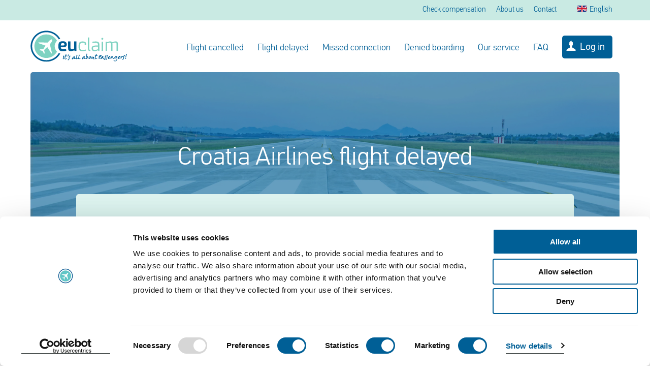

--- FILE ---
content_type: text/html; charset="UTF-8"
request_url: https://www.euclaim.com/flight-delay-compensation/croatia-airlines
body_size: 14941
content:
<!doctype html>
<html lang="com">
  <head>
                    <script>(function(w,d,s,l,i){w[l]=w[l]||[];w[l].push({'gtm.start':
                  new Date().getTime(),event:'gtm.js'});var f=d.getElementsByTagName(s)[0],
                j=d.createElement(s),dl=l!='dataLayer'?'&l='+l:'';j.async=true;j.src=
                'https://www.googletagmanager.com/gtm.js?id='+i+dl;f.parentNode.insertBefore(j,f);
        })(window,document,'script','dataLayer','GTM-PC9H8RNM');
      </script>
      <link rel="preconnect" href=https://dev.visualwebsiteoptimizer.com />
      <script type='text/javascript' id='vwoCode'>
        window._vwo_code || (function() {
        var account_id=1057737,
        version=2.0,
        settings_tolerance=2000,
        hide_element='body',
        hide_element_style = 'opacity:0 !important;filter:alpha(opacity=0) !important;background:none !important',
        /* DO NOT EDIT BELOW THIS LINE */
        f=false,w=window,d=document,v=d.querySelector('#vwoCode'),cK='_vwo_'+account_id+'_settings',cc={};try{var c=JSON.parse(localStorage.getItem('_vwo_'+account_id+'_config'));cc=c&&typeof c==='object'?c:{}}catch(e){}var stT=cc.stT==='session'?w.sessionStorage:w.localStorage;code={use_existing_jquery:function(){return typeof use_existing_jquery!=='undefined'?use_existing_jquery:undefined},library_tolerance:function(){return typeof library_tolerance!=='undefined'?library_tolerance:undefined},settings_tolerance:function(){return cc.sT||settings_tolerance},hide_element_style:function(){return'{'+(cc.hES||hide_element_style)+'}'},hide_element:function(){return typeof cc.hE==='string'?cc.hE:hide_element},getVersion:function(){return version},finish:function(){if(!f){f=true;var e=d.getElementById('_vis_opt_path_hides');if(e)e.parentNode.removeChild(e)}},finished:function(){return f},load:function(e){var t=this.getSettings(),n=d.createElement('script'),i=this;if(t){n.textContent=t;d.getElementsByTagName('head')[0].appendChild(n);if(!w.VWO||VWO.caE){stT.removeItem(cK);i.load(e)}}else{n.fetchPriority='high';n.src=e;n.type='text/javascript';n.onerror=function(){_vwo_code.finish()};d.getElementsByTagName('head')[0].appendChild(n)}},getSettings:function(){try{var e=stT.getItem(cK);if(!e){return}e=JSON.parse(e);if(Date.now()>e.e){stT.removeItem(cK);return}return e.s}catch(e){return}},init:function(){if(d.URL.indexOf('__vwo_disable__')>-1)return;var e=this.settings_tolerance();w._vwo_settings_timer=setTimeout(function(){_vwo_code.finish();stT.removeItem(cK)},e);var t=d.currentScript,n=d.createElement('style'),i=this.hide_element(),r=t&&!t.async&&i?i+this.hide_element_style():'',c=d.getElementsByTagName('head')[0];n.setAttribute('id','_vis_opt_path_hides');v&&n.setAttribute('nonce',v.nonce);n.setAttribute('type','text/css');if(n.styleSheet)n.styleSheet.cssText=r;else n.appendChild(d.createTextNode(r));c.appendChild(n);this.load('https://dev.visualwebsiteoptimizer.com/j.php?a='+account_id+'&u='+encodeURIComponent(d.URL)+'&vn='+version)}};w._vwo_code=code;code.init();})();
      </script>
    
    <meta charset="utf-8">
    <meta name="viewport" content="width=device-width, initial-scale=1">

    <title>Delayed flight with Croatia Airlines | EUclaim</title>

    <link rel='dns-prefetch' href='//ajax.googleapis.com'/>
    <link rel='dns-prefetch' href='//cdnjs.cloudflare.com'/>
    <link rel="apple-touch-icon" href="https://www.euclaim.com/wp-content/themes/euclaim/apple-touch-icon.png"/>
    <link rel="icon" type="image/png" href="/favicon.png"/>
    <link rel="preload" href="/wp-content/themes/euclaim/src/fonts/PFDinTextPro/PFDINTextPro-Regular.woff" as="font" type="font/woff" crossorigin/>
    <link rel="preload" href="/wp-content/themes/euclaim/src/fonts/PFDinTextPro/PFDINTextPro-Light.woff" as="font" type="font/woff" crossorigin/>

    <link rel="preload" as="style" href="https://www.euclaim.com/wp-content/themes/euclaim/dist/css/eu-claim.css?version=26" onload="this.onload=null;this.rel='stylesheet'"/>

    <meta name='robots' content='index, follow, max-image-preview:large, max-snippet:-1, max-video-preview:-1' />
	<style>img:is([sizes="auto" i], [sizes^="auto," i]) { contain-intrinsic-size: 3000px 1500px }</style>
	<meta name="clonable-verification" content="0e02e0f2b47248d85811d12c4bf8ff35dbbbe40e">
	<!-- This site is optimized with the Yoast SEO plugin v21.5 - https://yoast.com/wordpress/plugins/seo/ -->
	<meta name="description" content="Was your flight with Croatia Airlines delayed? Read about your rights for possible compensation and check if you can file a claim." />
	<link rel="canonical" href="https://www.euclaim.com/flight-delay-compensation/croatia-airlines" />
	<meta property="og:locale" content="en_US" />
	<meta property="og:type" content="article" />
	<meta property="og:title" content="Delayed flight with Croatia Airlines | EUclaim" />
	<meta property="og:description" content="Was your flight with Croatia Airlines delayed? Read about your rights for possible compensation and check if you can file a claim." />
	<meta property="og:url" content="https://www.euclaim.com/flight-delay-compensation/croatia-airlines" />
	<meta property="og:site_name" content="EUclaim" />
	<meta property="article:publisher" content="https://www.facebook.com/euclaim" />
	<meta name="twitter:card" content="summary_large_image" />
	<meta name="twitter:site" content="@euclaimcom" />
	<script type="application/ld+json" class="yoast-schema-graph">{"@context":"https://schema.org","@graph":[{"@type":"WebPage","@id":"https://www.euclaim.com/flight-delay-compensation/croatia-airlines","url":"https://www.euclaim.com/flight-delay-compensation/croatia-airlines","name":"Delayed flight with Croatia Airlines | EUclaim","isPartOf":{"@id":"https://www.euclaim.com/#website"},"datePublished":"2023-03-28T14:43:08+00:00","dateModified":"2023-03-28T14:43:08+00:00","description":"Was your flight with Croatia Airlines delayed? Read about your rights for possible compensation and check if you can file a claim.","breadcrumb":{"@id":"https://www.euclaim.com/flight-delay-compensation/croatia-airlines#breadcrumb"},"inLanguage":"com","potentialAction":[{"@type":"ReadAction","target":["https://www.euclaim.com/flight-delay-compensation/croatia-airlines"]}]},{"@type":"BreadcrumbList","@id":"https://www.euclaim.com/flight-delay-compensation/croatia-airlines#breadcrumb","itemListElement":[{"@type":"ListItem","position":1,"name":"Home","item":"https://www.euclaim.com/"},{"@type":"ListItem","position":2,"name":"Croatia Airlines"}]},{"@type":"WebSite","@id":"https://www.euclaim.com/#website","url":"https://www.euclaim.com/","name":"EUclaim","description":"Superior claims handling","potentialAction":[{"@type":"SearchAction","target":{"@type":"EntryPoint","urlTemplate":"https://www.euclaim.com/?s={search_term_string}"},"query-input":"required name=search_term_string"}],"inLanguage":"com"}]}</script>
	<!-- / Yoast SEO plugin. -->


<link rel="alternate" hreflang="x-default" href="https://euclaim.com/flight-delay-compensation/croatia-airlines" />
<link rel="alternate" hreflang="en-gb" href="https://euclaim.com/flight-delay-compensation/croatia-airlines" />
<link rel="alternate" hreflang="es-es" href="https://euclaim.com/es/flight-delay-compensation/croatia-airlines" />
<link rel="alternate" hreflang="fr-fr" href="https://euclaim.com/fr/flight-delay-compensation/croatia-airlines" />
<link rel="alternate" hreflang="it-it" href="https://euclaim.com/it/flight-delay-compensation/croatia-airlines" />
<script type="application/ld+json">{"@context":"http:\/\/schema.org","@type":"Organization","name":"EUclaim","legalName":"EUclaim B.V.","description":"Flight delay or cancellation? EUclaim helps you claim compensation quickly and easily.","url":"https:\/\/www.euclaim.com\/","logo":{"@type":"ImageObject","url":"https:\/\/www.euclaim.com\/wp-content\/themes\/euclaim\/img\/logo-euclaim-com.svg","width":1528,"height":1281},"address":{"@type":"PostalAddress","streetAddress":"Vossenstraat 6","addressLocality":"Arnhem","postalCode":"6811 JL","addressCountry":"Netherlands"},"contactPoint":[{"@type":"ContactPoint","telephone":"+31880066466","email":"info@euclaim.nl","contactType":"customer service","hoursAvailable":[{"@type":"OpeningHoursSpecification","opens":"09:00","closes":"12:00","dayOfWeek":["http:\/\/schema.org\/Monday","http:\/\/schema.org\/Tuesday","http:\/\/schema.org\/Wednesday","http:\/\/schema.org\/Thursday","http:\/\/schema.org\/Friday"]},{"@type":"OpeningHoursSpecification","opens":"13:00","closes":"16:00","dayOfWeek":["http:\/\/schema.org\/Monday","http:\/\/schema.org\/Tuesday","http:\/\/schema.org\/Wednesday","http:\/\/schema.org\/Thursday","http:\/\/schema.org\/Friday"]}]}],"sameAs":["https:\/\/www.facebook.com\/EUclaim\/","https:\/\/twitter.com\/euclaimcom\/","https:\/\/nl.linkedin.com\/company\/euclaim\/","https:\/\/www.instagram.com\/euclaimcom\/"],"foundingDate":"2007-01-01","numberOfEmployees":35,"founder":{"@type":"Person","name":"Hendrik Noorderhaven","jobTitle":"Founder & Director","description":"Hendrik studied at Nyenrode Business University and founded EUclaim and Lennoc in 2005. He has been involved in the aviation industry for decades.","url":"https:\/\/www.euclaim.com\/our-team\/hendrik-noorderhaven","image":"https:\/\/www.euclaim.com\/wordpress\/wp-content\/media\/com\/2017\/09\/Hendrik.jpg","sameAs":["https:\/\/www.linkedin.com\/in\/hendrik-noorderhaven-a886b349"]},"employee":[{"@type":"Person","name":"Tjitze Noorderhaven","jobTitle":"Chief Executive Officer (CEO)","description":"Tjitze has been the Executive Director of EUclaim since 2012. He has spent his career working with data, especially within the aviation industry.","url":"https:\/\/www.euclaim.com\/our-team\/tjitze-noorderhaven","image":"https:\/\/www.euclaim.com\/wordpress\/wp-content\/media\/com\/2023\/02\/Tjitze-2023-klein.jpg","sameAs":["https:\/\/www.linkedin.com\/in\/tjitze-noorderhaven"]},{"@type":"Person","name":"Paul Vaneker","jobTitle":"Senior Aviation Analyst","description":"Paul Vaneker has been passionate about aviation since childhood. He has worked for several airlines, including KLM Cityhopper and Transavia. Paul closely follows the aviation industry and is frequently consulted by the media for insights on aviation developments.","url":"https:\/\/www.euclaim.com\/our-team\/paul-vaneker","image":"https:\/\/www.euclaim.com\/wordpress\/wp-content\/media\/com\/2024\/04\/Paul.jpg","sameAs":["https:\/\/www.linkedin.com\/in\/paul-vaneker-68631514\/"]},{"@type":"Person","name":"Lisanne Verbeek","jobTitle":"Marketing Manager","description":"Lisanne Verbeek is a passionate traveler with a strong sense of justice and a love for marketing. At EUclaim, she brings these interests together. Lisanne frequently blogs about air travel, airports, and essential travel tips.","url":"https:\/\/www.euclaim.com\/our-team\/lisanne-verbeek","image":"https:\/\/www.euclaim.com\/wordpress\/wp-content\/media\/com\/2023\/02\/Lisanne-2023-klein.jpg","sameAs":["https:\/\/www.linkedin.com\/in\/lisanneverbeek\/"]},{"@type":"Person","name":"Jerrymie Marcus","jobTitle":"Senior Marketing Specialist","description":"Jerrymie Marcus first encountered EUclaim due to a flight delay. His flight from Amsterdam to Jakarta was delayed by four hours, and EUclaim helped him claim compensation. He has a background in journalism and cryptocurrency.","url":"https:\/\/www.euclaim.com\/our-team\/jerrymie-marcus","image":"https:\/\/www.euclaim.com\/wordpress\/wp-content\/media\/com\/2025\/01\/jerrymie-vierkant-1-1-300x300-1.jpg","sameAs":["https:\/\/www.linkedin.com\/in\/jerrymie\/"]}]}</script>
<style id='wp-block-paragraph-inline-css'>
.is-small-text{font-size:.875em}.is-regular-text{font-size:1em}.is-large-text{font-size:2.25em}.is-larger-text{font-size:3em}.has-drop-cap:not(:focus):first-letter{float:left;font-size:8.4em;font-style:normal;font-weight:100;line-height:.68;margin:.05em .1em 0 0;text-transform:uppercase}body.rtl .has-drop-cap:not(:focus):first-letter{float:none;margin-left:.1em}p.has-drop-cap.has-background{overflow:hidden}:root :where(p.has-background){padding:1.25em 2.375em}:where(p.has-text-color:not(.has-link-color)) a{color:inherit}p.has-text-align-left[style*="writing-mode:vertical-lr"],p.has-text-align-right[style*="writing-mode:vertical-rl"]{rotate:180deg}
</style>
<link rel='stylesheet' id='wp-block-image-css' href='https://www.euclaim.com/wordpress/wp-includes/blocks/image/style.min.css?ver=6.8' media='all' />
<style id='wp-block-library-inline-css'>
:root{--wp-admin-theme-color:#007cba;--wp-admin-theme-color--rgb:0,124,186;--wp-admin-theme-color-darker-10:#006ba1;--wp-admin-theme-color-darker-10--rgb:0,107,161;--wp-admin-theme-color-darker-20:#005a87;--wp-admin-theme-color-darker-20--rgb:0,90,135;--wp-admin-border-width-focus:2px;--wp-block-synced-color:#7a00df;--wp-block-synced-color--rgb:122,0,223;--wp-bound-block-color:var(--wp-block-synced-color)}@media (min-resolution:192dpi){:root{--wp-admin-border-width-focus:1.5px}}.wp-element-button{cursor:pointer}:root{--wp--preset--font-size--normal:16px;--wp--preset--font-size--huge:42px}:root .has-very-light-gray-background-color{background-color:#eee}:root .has-very-dark-gray-background-color{background-color:#313131}:root .has-very-light-gray-color{color:#eee}:root .has-very-dark-gray-color{color:#313131}:root .has-vivid-green-cyan-to-vivid-cyan-blue-gradient-background{background:linear-gradient(135deg,#00d084,#0693e3)}:root .has-purple-crush-gradient-background{background:linear-gradient(135deg,#34e2e4,#4721fb 50%,#ab1dfe)}:root .has-hazy-dawn-gradient-background{background:linear-gradient(135deg,#faaca8,#dad0ec)}:root .has-subdued-olive-gradient-background{background:linear-gradient(135deg,#fafae1,#67a671)}:root .has-atomic-cream-gradient-background{background:linear-gradient(135deg,#fdd79a,#004a59)}:root .has-nightshade-gradient-background{background:linear-gradient(135deg,#330968,#31cdcf)}:root .has-midnight-gradient-background{background:linear-gradient(135deg,#020381,#2874fc)}.has-regular-font-size{font-size:1em}.has-larger-font-size{font-size:2.625em}.has-normal-font-size{font-size:var(--wp--preset--font-size--normal)}.has-huge-font-size{font-size:var(--wp--preset--font-size--huge)}.has-text-align-center{text-align:center}.has-text-align-left{text-align:left}.has-text-align-right{text-align:right}#end-resizable-editor-section{display:none}.aligncenter{clear:both}.items-justified-left{justify-content:flex-start}.items-justified-center{justify-content:center}.items-justified-right{justify-content:flex-end}.items-justified-space-between{justify-content:space-between}.screen-reader-text{border:0;clip-path:inset(50%);height:1px;margin:-1px;overflow:hidden;padding:0;position:absolute;width:1px;word-wrap:normal!important}.screen-reader-text:focus{background-color:#ddd;clip-path:none;color:#444;display:block;font-size:1em;height:auto;left:5px;line-height:normal;padding:15px 23px 14px;text-decoration:none;top:5px;width:auto;z-index:100000}html :where(.has-border-color){border-style:solid}html :where([style*=border-top-color]){border-top-style:solid}html :where([style*=border-right-color]){border-right-style:solid}html :where([style*=border-bottom-color]){border-bottom-style:solid}html :where([style*=border-left-color]){border-left-style:solid}html :where([style*=border-width]){border-style:solid}html :where([style*=border-top-width]){border-top-style:solid}html :where([style*=border-right-width]){border-right-style:solid}html :where([style*=border-bottom-width]){border-bottom-style:solid}html :where([style*=border-left-width]){border-left-style:solid}html :where(img[class*=wp-image-]){height:auto;max-width:100%}:where(figure){margin:0 0 1em}html :where(.is-position-sticky){--wp-admin--admin-bar--position-offset:var(--wp-admin--admin-bar--height,0px)}@media screen and (max-width:600px){html :where(.is-position-sticky){--wp-admin--admin-bar--position-offset:0px}}
</style>
<style id='classic-theme-styles-inline-css'>
/*! This file is auto-generated */
.wp-block-button__link{color:#fff;background-color:#32373c;border-radius:9999px;box-shadow:none;text-decoration:none;padding:calc(.667em + 2px) calc(1.333em + 2px);font-size:1.125em}.wp-block-file__button{background:#32373c;color:#fff;text-decoration:none}
</style>
<link rel='stylesheet' id='contact-form-7-css' href='https://www.euclaim.com/wp-content/plugins/contact-form-7/includes/css/styles.css?ver=5.8.2' media='all' />
<link rel='stylesheet' id='Block-Base-style-css' href='https://www.euclaim.com/wordpress/../wp-content/plugins/euclaim-custom-blocks/Library/Style/Block-Base.css?ver=6.8' media='all' />

    
    <!-- TrustBox script -->
    <script type="text/javascript" src="//widget.trustpilot.com/bootstrap/v5/tp.widget.bootstrap.min.js" async></script>
    <!-- End TrustBox script -->
    <!-- Language Flag Selector Script -->
    <script type="text/javascript" src="/wp-content/themes/euclaim/js/helpers/languageSelector.js" async></script>
    <!-- End Language Flag Selector Script -->
  </head>

    <body class=" sticky-call-to-action-bar--hide hide-overflow ">
  
          <!-- Google Tag Manager (noscript) -->
      <noscript><iframe src=https://www.googletagmanager.com/ns.html?id=GTM-PC9H8RNM
                        height="0" width="0" style="display:none;visibility:hidden"></iframe></noscript>
      <!-- End Google Tag Manager (noscript) -->
    
              <nav class="block navigation">
    <div class="navigation__top-bar">
        <div class="block__wrapper">
            <div class="block__content">
                <ul class="top-bar__list">
                                                                                            <li class="top-bar__item">
                                <a href="https://www.euclaim.com/check-compensation">Check compensation</a>
                            </li>
                                                    <li class="top-bar__item">
                                <a href="https://www.euclaim.com/about-us">About us</a>
                            </li>
                                                    <li class="top-bar__item">
                                <a href="https://www.euclaim.com/contact">Contact</a>
                            </li>
                                                                                                                                                    <li class="top-bar__item top-bar__item--language">
                            <div class="simple-dropdown" data-drop-down="triggerLanguage">
                                <div class="simple-dropdown__option simple-dropdown__target language-dropdown" >
                                <div>
                                   <span id="language-label">English</span>
                                   <span class="icon">
                                        <img alt="English" id="language-flag" src="/wp-content/themes/euclaim/img/flag-english.jpg"/>
                                    </span>
                                   </div>
                                   <div>
									<span class="arrow-icon">
										<svg class="arrow-icon__svg">
											<use xlink:href="/wp-content/themes/euclaim/img/sprite.svg#chevron-bottom"></use>
										</svg>
									</span>
                                   </div>
                                </div>
                                <ul data-drop-down="target" class="simple-dropdown__list language">
                                                                    <li class="simple-dropdown__option language__option">
                                      <span class="language__option__languagetext">English</span>
                                       <span class="icon">
                                          <img alt="English" src="/wp-content/themes/euclaim/img/flag-english.jpg" />
                                      </span>
                                      <a class="container-link" href="https://www.euclaim.com"></a>
                                  </li>
                                                                    <li class="simple-dropdown__option language__option">
                                      <span class="language__option__languagetext">Deutsch</span>
                                       <span class="icon">
                                          <img alt="Deutsch" src="/wp-content/themes/euclaim/img/flag-germany.jpg" />
                                      </span>
                                      <a class="container-link" href="https://www.euclaim.de"></a>
                                  </li>
                                                                    <li class="simple-dropdown__option language__option">
                                      <span class="language__option__languagetext">Français</span>
                                       <span class="icon">
                                          <img alt="Français" src="/wp-content/themes/euclaim/img/flag-french.jpg" />
                                      </span>
                                      <a class="container-link" href="/fr"></a>
                                  </li>
                                                                    <li class="simple-dropdown__option language__option">
                                      <span class="language__option__languagetext">Español</span>
                                       <span class="icon">
                                          <img alt="Español" src="/wp-content/themes/euclaim/img/flag-spanish.jpg" />
                                      </span>
                                      <a class="container-link" href="/es"></a>
                                  </li>
                                                                    <li class="simple-dropdown__option language__option">
                                      <span class="language__option__languagetext">Nederlands</span>
                                       <span class="icon">
                                          <img alt="Nederlands" src="/wp-content/themes/euclaim/img/flag-dutch.jpg" />
                                      </span>
                                      <a class="container-link" href="https://www.euclaim.nl"></a>
                                  </li>
                                                                    <li class="simple-dropdown__option language__option">
                                      <span class="language__option__languagetext">Italiano</span>
                                       <span class="icon">
                                          <img alt="Italiano" src="/wp-content/themes/euclaim/img/flag-italian.jpg" />
                                      </span>
                                      <a class="container-link" href="/it"></a>
                                  </li>
                                                                  </ul>
                            </div>
                        </li>
                    
                                    </ul>
            </div>
        </div>
    </div>
    <div class="navigation__primary">
        <div class="block__wrapper">
            <div class="block__content">
                <a class="hamburger" data-hamburger>
                    <div class="hamburger__content">
                        <div class="hamburger__part"></div>
                    </div>
                </a>
                <a class="link-home" href="/">
                      <img loading="lazy" class="image-logo" alt="EUclaim" src="/wp-content/themes/euclaim/img/logo-euclaim-com.svg">
                </a>
                <ul class="primary__list">
                    
                                                                                        <li class="primary__item">
                                <a href="https://www.euclaim.com/flight-cancellation-compensation">Flight cancelled</a>
                            </li>
                                                    <li class="primary__item">
                                <a href="https://www.euclaim.com/flight-delay-compensation">Flight delayed</a>
                            </li>
                                                    <li class="primary__item">
                                <a href="https://www.euclaim.com/missed-connecting-flight-compensation">Missed connection</a>
                            </li>
                                                    <li class="primary__item">
                                <a href="https://www.euclaim.com/denied-boarding-compensation">Denied boarding</a>
                            </li>
                                                    <li class="primary__item">
                                <a href="https://www.euclaim.com/our-service">Our service</a>
                            </li>
                                                    <li class="primary__item">
                                <a href="https://www.euclaim.com/frequently-asked-questions">FAQ</a>
                            </li>
                                                                                    <li class="primary__item primary__item--profile">
                        <span class="icon">
                            <svg><use xlink:href="/wp-content/themes/euclaim/img/sprite.svg#user"></use></svg>
                        </span>
                        <a data-button="sec" id="my_euclaim" class="button button--sec" href="/login">Log in</a>#}
                    </li>
                </ul>
            </div>
        </div>
    </div>
</nav>
    
        <main class="main content main--extra-headroom">
            
	<div class="main__wrapper main__wrapper--framed">
		<header class="block header header--landing">
    <div class="block__wrapper--media">
              <picture>
                                    <img decoding="async" fetchpriority="high" src="/wp-content/themes/euclaim/img/header_co_uk.webp" alt="Empty runway at airport due to delayed flight">
                              </picture>
          </div>
    <div class="block__wrapper header__wrapper">
        <div class="block__header block__header--color-default">
            <h1 class="block__title title--xl">Croatia Airlines flight delayed</h1>
            <h2 class="block__title title--m"></h2>
        </div>
        <div class="block__content block--gradient">
            <div class="text">Check your compensation rights.
You can claim up to €600 per passenger.
Check your flight now and we give you free advice within three minutes.</div>
            <a
                data-button="prim"
                href="/free-flight-check"
                class="button button--prim"
                >
                Check your compensation
            </a>
                    </div>
    </div>
    </header>

<section class="block alinea">
    <div class="block__wrapper">
            <div class="block__content">
          <h2>Did you arrive with a flight delay of more than three hours?</h2>
<p>If you arrived with Croatia Airlines at your end destination with a delay of three hours or more, you may be <a href="https://www.euclaim.com/check-compensation">entitled to compensation</a> for loss of time. <a href="https://www.euclaim.com/regulation-261-2004">Regulation 261/2004</a> has been set in place to uphold your rights as airline passenger when you flight is delayed or cancelled.</p>

      </div>
    </div>
</section>
<section class="block alinea">
    <div class="block__wrapper">
            <div class="block__content">
          <h2>Brexit: did it change regulations for UK passengers with Croatia Airlines</h2>
<p><a href="https://www.euclaim.com/regulation-261-2004">Regulation 261/2004</a> was amended after Brexit to the <a href="https://www.euclaim.com/uk-air-passenger-rights-2019">The Air Passenger Rights and Air Travel Organisers’ Licensing (Amendment) (EU Exit) Regulations 2019</a> has been set in place to uphold your rights as airline passenger when you flight is delayed or cancelled. This legislation protects your rights as an airline passenger and determines when you are entitled to make a claim.</p>

      </div>
    </div>
</section>
<section class="block alinea">
    <div class="block__wrapper">
            <div class="block__content">
          <h2>When are you entitled to compensation for flight delays if you flew with Croatia Airlines</h2>
<p>To be entitled to compensation, your delayed flight must meet the following flight delay rules:</p>
<ul>
<li>Flight departed from an EU country</li>
<li>Or the flight departed from outside the EU to a country within the EU with a European airline</li>
<li>And the flight arrived at the end destination with a delay of three hours or more</li>
</ul>

      </div>
    </div>
</section>
<section class="block alinea">
    <div class="block__wrapper">
            <div class="block__content">
          <h2>What if Croatia Airlines can proof extraordinary circumstances?</h2>
<p>If the airline can prove there were ‘<a href="https://www.euclaim.com/extraordinary-circumstances">extraordinary circumstances</a>’ and that they were not responsible for the delay, you are not entitled to compensation. If you are unsure whether you are entitled to compensation, please contact us for free advice.</p>

      </div>
    </div>
</section>


<p></p>

<section class="block alinea">
    <div class="block__wrapper">
            <div class="block__content">
          <h2>Amount of compensation for your delayed Croatia Airlines flight</h2>
<p>If your Croatia Airlines flight falls under EU Regulation 261/2004, the amount of compensation you are entitled to is based on the distance of the flight.</p>

      </div>
    </div>
</section>

<figure class="wp-block-image size-large"><img fetchpriority="high" decoding="async" width="1024" height="522" src="https://www.euclaim.com/wordpress/wp-content/media/com/2017/07/Infographic-vergoeding-UK-nieuwe-kleuren-200-dpi-1024x522.png" alt="Infographic Flight delay compensation" class="wp-image-15737" srcset="https://www.euclaim.com/wp-content/uploads/com/2017/07/Infographic-vergoeding-UK-nieuwe-kleuren-200-dpi-1024x522.png 1024w, https://www.euclaim.com/wp-content/uploads/com/2017/07/Infographic-vergoeding-UK-nieuwe-kleuren-200-dpi-300x153.png 300w, https://www.euclaim.com/wp-content/uploads/com/2017/07/Infographic-vergoeding-UK-nieuwe-kleuren-200-dpi-768x391.png 768w, https://www.euclaim.com/wp-content/uploads/com/2017/07/Infographic-vergoeding-UK-nieuwe-kleuren-200-dpi-1536x783.png 1536w, https://www.euclaim.com/wp-content/uploads/com/2017/07/Infographic-vergoeding-UK-nieuwe-kleuren-200-dpi-2048x1043.png 2048w" sizes="(max-width: 1024px) 100vw, 1024px" /></figure>


<section class="block alinea">
    <div class="block__wrapper">
            <div class="block__content">
          <ul>
<li>€250 compensation for a delayed flight up to 1500 km</li>
<li>€400 compensation for a delayed flight between 1500 and 3500 km</li>
<li>€600 compensation for a delayed flight exceeding 3500 km</li>
</ul>
<p>When the distance of your flight is 3500 km or more and you arrive with a delay between three or four hours, you are entitled to 50% of the compensation amount.</p>
<p>* <em>The route with which you flew and the airline that performed the airline are key in determining if your will fall with the scope of the EC 261 regulation (and be entitled to Euro’s).</em></p>

      </div>
    </div>
</section>

<section class="block distance-calculator">
	<div class="block__wrapper">
					<div class="block__header">
				<h2 class="block__title block__title--left">Calculate the distance of your flight</h2>
			</div>
				<div class="block__content">
			<div id="distance-calculator" data-distance-calculator-fields='{"title":"Calculate the distance of your flight","language":"EN","departure":{"label":"Departure Airport","prompt":"","no_airport":""},"arrival":{"label":"Arrival airport","prompt":"","no_airport":""},"icon":"\/wp-content\/themes\/euclaim\/img\/sprite.svg#magnify","buttontext":"Calculate distance","result":{"empty":"","busy":"","success":"The distance between [arrival] and [departure] is [distance] km.","error":"Something went wrong","api_error":"","system_error":""},"success_link":{"text":"Check whether you are entitled to compensation","url":"\/free-flight-check"},"use_internal_styling":false}'></div>
		</div>
	</div>
</section>
<section class="block alinea">
    <div class="block__wrapper">
            <div class="block__content">
          <h2>Claim your Croatia Airlines delayed flight compensation</h2>
<p>EUclaim offers free advice on whether you are entitled to compensation for a delayed flight. All we need are your flight details. Enter your flight number and the date of the delayed flight and you will immediately receive our advice. If you submit your claim <a href="https://www.euclaim.com/how-it-works">through EUclaim</a>, we will handle the entire process on a ‘no win, no fee’ basis and ensure you get what you’re entitled to.</p>

      </div>
    </div>
</section>
<section class="block alinea">
    <div class="block__wrapper">
            <div class="block__content">
          <h2>What are your rights when your Croatia Airlines flight has been delayed for more than two hours?</h2>
<p>Croatia Airlines has a duty of care to passengers in the event of a delay of two hours or more. That means the airline must offer you food and drink and, if necessary, a hotel and transportation to and from accommodation. If the airline does not offer you any of these services, you may arrange them yourself. Afterwards, you are entitled to a refund of these extra costs, so keep the receipts!</p>

      </div>
    </div>
</section>
<section class="block alinea">
    <div class="block__wrapper">
            <div class="block__content">
          <p>EUclaim was founded in 2007 and helps airpassengers receive compensation from the airline. With our access to the Lennoc Flight Intelligence database, we are able to review over 3 million flights a day a and test them against the rules compliant with <a href="https://www.euclaim.com/regulation-261-2004">Regulation 261/2004</a> or The Air Passenger Rights and Air Travel Organisers’ Licensing (Amendment) (EU Exit) Regulations 2019. Our data combined with our team of legal experts guarantees our 97 percent success rate in court. EUclaim helps you get compensation for your <a href="https://www.euclaim.com/blog/flight-delayed-now-what">flight delay</a> or <a href="https://www.euclaim.com/flight-cancellation-compensation">flight cancellation</a>.</p>

      </div>
    </div>
</section>
<section class="block alinea">
    <div class="block__wrapper">
            <div class="block__content">
          <h2>Was your Croatia Airlines flight delayed?</h2>
<p>Did you fly with Croatia Airlines and was your flight delayed? Click below to check whether you are eligible for compensation.</p>

      </div>
    </div>
</section>

<section class="block only-button ">
    <div class="block__wrapper">
        <div class="block__content alignment--middle">
            <a class="button button--prim "  href="/free-flight-check" >
                <span>Claim your compensation</span>
                            </a>
        </div>
    </div>
</section>

<section class="block alinea">
    <div class="block__wrapper">
            <div class="block__content">
          <h2>Claim with EUclaim is possible from a selection of countries and airlines</h2>
<p>Legal proceedings are often necessary to obtain your compensation. EUclaim cannot process your claim in every country. If you check your flight, our database will automatically indicate if you can file a claim.</p>
<h3>If you are flying to or from one of the following countries, you can file a claim</p>
<h3>
<ul>
<li>The Netherlands</li>
<li>Germany</li>
<li>Belgium</li>
<li>France</li>
<li>Spain</li>
<li>The United Kingdom</li>
</ul>
<p>Is claiming for your flight delay not possible with EUclaim? We advise you to file a claim directly with the airline.</p>

      </div>
    </div>
</section>
<section class="block alinea">
    <div class="block__wrapper">
            <div class="block__content">
          <h2>Claim your compensation with EUclaim</h2>
<p>If you are entitled to compensation due to the Croatia Airlines <a href="https://www.euclaim.com/flight-delay-compensation">flight delay</a>, it is important to claim compensation for the loss of time. If we can support claims from your country or your airline, we recommend claiming with EUclaim! Our claim service is on a no cure, no pay basis.</p>

      </div>
    </div>
</section>

<section class="block usps">
  <div class="block__wrapper">
    <div class="block__header">
        <h2 class="block__title title--l left"></h2>
    </div>
    <div class="block__content">
      <ul class="usps__list">
                  <li class="usps__item">
            <span class="icon icon--circled">
              <svg><use xlink:href="/wp-content/themes/euclaim/img/sprite.svg#check--large"></use></svg>
            </span>
            <span>97% success rate</span>
          </li>
                  <li class="usps__item">
            <span class="icon icon--circled">
              <svg><use xlink:href="/wp-content/themes/euclaim/img/sprite.svg#check--large"></use></svg>
            </span>
            <span>Submit your claim in 3 minutes</span>
          </li>
                  <li class="usps__item">
            <span class="icon icon--circled">
              <svg><use xlink:href="/wp-content/themes/euclaim/img/sprite.svg#check--large"></use></svg>
            </span>
            <span>Free legal procedure</span>
          </li>
                  <li class="usps__item">
            <span class="icon icon--circled">
              <svg><use xlink:href="/wp-content/themes/euclaim/img/sprite.svg#check--large"></use></svg>
            </span>
            <span>No cure no pay</span>
          </li>
                  <li class="usps__item">
            <span class="icon icon--circled">
              <svg><use xlink:href="/wp-content/themes/euclaim/img/sprite.svg#check--large"></use></svg>
            </span>
            <span>20 years of experience in handling claims</span>
          </li>
                  <li class="usps__item">
            <span class="icon icon--circled">
              <svg><use xlink:href="/wp-content/themes/euclaim/img/sprite.svg#check--large"></use></svg>
            </span>
            <span>Our success fee is always the same: 31% fee and €33 administration costs per claim</span>
          </li>
              </ul>
    </div>
  </div>
</section>

<section class="block only-button ">
    <div class="block__wrapper">
        <div class="block__content alignment--middle">
            <a class="button button--prim "  href="/free-flight-check" >
                <span>Claim your compensation</span>
                            </a>
        </div>
    </div>
</section>

<section class="block problemflights">
  <div class="block__wrapper">
    <div class="block__header">
        <h2 class="block__title title--l left">Recent problem flights Croatia Airlines</h2>
    </div>
    <div class="block__content">
    
    <div class='block__content' data-problem-flights-fields='{"old_version":false,"title":"Recent problem flights Croatia Airlines","title_placement":"left","flight_amount":"10","flight_amount_to_show":"10","list_type":"airlines","iata":"OU","button_text":"This is my flight","error_text":"I am an error text","read_more":"Show more flights","read_less":"Show less flights","calculator_url":"\/free-flight-check"}' data-problem-flights-mount></div>
    </div>
  </div>
</section>

				
	</div>
	
	
    </main>

                     <footer class="footerX">
	<div class="footerX__content">
				<div class="footerX__content__table footerX-divider">
							<div class="footerX__content__table__column columnChange">
																		<div class="footerX__content__table__column__row__heading">
								<span class="footerX__content__table__column__row__heading__text">Flight problems</span>
								<a class="footerX__content__table__column__row__toggle">
									<span class="footerX__content__table__column__row__toggle__icon">
										<svg class="footerX__content__table__column__row__toggle__icon__svg">
											<use xlink:href="/wp-content/themes/euclaim/img/sprite.svg#chevron-bottom"></use>
										</svg>
									</span>
								</a>
							</div>
																								<div class="footerX__content__table__column__row-wrapper">
								<a class="footerX__content__table__column__row"  href="/flight-cancellation-compensation" >
																		<span>Flight problems</span>
								</a>
							</div>
																								<div class="footerX__content__table__column__row-wrapper">
								<a class="footerX__content__table__column__row"  href="/flight-delay-compensation" >
																		<span>Flight delayed</span>
								</a>
							</div>
																								<div class="footerX__content__table__column__row-wrapper">
								<a class="footerX__content__table__column__row"  href="/missed-connecting-flight-compensation" >
																		<span>Missed flight connection</span>
								</a>
							</div>
																								<div class="footerX__content__table__column__row-wrapper">
								<a class="footerX__content__table__column__row"  href="/denied-boarding-compensation" >
																		<span>Denied boarding</span>
								</a>
							</div>
																								<div class="footerX__content__table__column__row-wrapper">
								<a class="footerX__content__table__column__row"  href="/uk-air-passenger-rights-2019" >
																		<span>UK Air Passenger Rights 2019</span>
								</a>
							</div>
																								<div class="footerX__content__table__column__row-wrapper">
								<a class="footerX__content__table__column__row"  href="/regulation-261-2004" >
																		<span>Regulation 261/2004</span>
								</a>
							</div>
																								<div class="footerX__content__table__column__row-wrapper">
								<a class="footerX__content__table__column__row"  href="/extraordinary-circumstances" >
																		<span>Extraordinary Circumstances</span>
								</a>
							</div>
																								<div class="footerX__content__table__column__row-wrapper">
								<a class="footerX__content__table__column__row"  href="/frequently-asked-questions" >
																		<span>Frequently Asked Questions</span>
								</a>
							</div>
															</div>
							<div class="footerX__content__table__column ">
																		<div class="footerX__content__table__column__row__heading">
								<span class="footerX__content__table__column__row__heading__text">EUclaim</span>
								<a class="footerX__content__table__column__row__toggle">
									<span class="footerX__content__table__column__row__toggle__icon">
										<svg class="footerX__content__table__column__row__toggle__icon__svg">
											<use xlink:href="/wp-content/themes/euclaim/img/sprite.svg#chevron-bottom"></use>
										</svg>
									</span>
								</a>
							</div>
																								<div class="footerX__content__table__column__row-wrapper">
								<a class="footerX__content__table__column__row"  href="/about-us" >
																		<span>About EUclaim</span>
								</a>
							</div>
																								<div class="footerX__content__table__column__row-wrapper">
								<a class="footerX__content__table__column__row"  href="/news" >
																		<span>News</span>
								</a>
							</div>
																								<div class="footerX__content__table__column__row-wrapper">
								<a class="footerX__content__table__column__row"  href="/blog" >
																		<span>Blog</span>
								</a>
							</div>
																								<div class="footerX__content__table__column__row-wrapper">
								<a class="footerX__content__table__column__row"  href="/for-press" >
																		<span>Press</span>
								</a>
							</div>
															</div>
							<div class="footerX__content__table__column ">
																		<div class="footerX__content__table__column__row__heading">
								<span class="footerX__content__table__column__row__heading__text">Contact</span>
								<a class="footerX__content__table__column__row__toggle">
									<span class="footerX__content__table__column__row__toggle__icon">
										<svg class="footerX__content__table__column__row__toggle__icon__svg">
											<use xlink:href="/wp-content/themes/euclaim/img/sprite.svg#chevron-bottom"></use>
										</svg>
									</span>
								</a>
							</div>
																								<div class="footerX__content__table__column__row-wrapper">
								<a class="footerX__content__table__column__row" >
																			





	<span class="footer-contact-icon">
	  <svg class="footer-contact-icon__svg" >
	  <use xlink:href="/wp-content/themes/euclaim/img/sprite.svg#location"></use>
		</svg>
	</span>




																		<span>EUclaim bv <br>  Vossenstraat 6  <br> 6811 JL Arnhem <br></span>
								</a>
							</div>
																								<div class="footerX__content__table__column__row-wrapper">
								<a class="footerX__content__table__column__row"  href="javascript:loadEvilChat({ open: true, group: 3 })" >
																			





	<span class="footer-contact-icon">
	  <svg class="footer-contact-icon__svg" >
	  <use xlink:href="/wp-content/themes/euclaim/img/sprite.svg#chat"></use>
		</svg>
	</span>




																		<span>Send message</span>
								</a>
							</div>
																								<div class="footerX__content__table__column__row-wrapper">
								<a class="footerX__content__table__column__row"  href="mailto:customercare@euclaim.com" >
																			





	<span class="footer-contact-icon">
	  <svg class="footer-contact-icon__svg" >
	  <use xlink:href="/wp-content/themes/euclaim/img/sprite.svg#letter"></use>
		</svg>
	</span>




																		<span>customercare@euclaim.com</span>
								</a>
							</div>
															</div>
					</div>
		
		<div class="footerX__content__table ">
			<div class="footerX__content__table__last-row ">
									<a class="footerX__content__table__last-row__text"  href="/terms-and-conditions" >
						<span>Terms and Conditions</span>
					</a>
									<a class="footerX__content__table__last-row__text"  href="/cookies" >
						<span>Cookie policy</span>
					</a>
									<a class="footerX__content__table__last-row__text"  href="/privacy-statement" >
						<span>Privacy Statement</span>
					</a>
									<a class="footerX__content__table__last-row__text"  href="/disclaimer" >
						<span>Disclaimer</span>
					</a>
							</div>
						<div class="footerX__content__table__last-row ">
									<a class="footerX__content__table__last-row__link"  href="https://www.lennoc.com/" >
					    <img class="footerX__content__table__last-row__img" src="https://www.euclaim.com/wp-content/uploads/com/2025/02/Zonder-titel-300-x-100-px-150-x-100-px-5.png" alt="" />
					</a>
									<a class="footerX__content__table__last-row__link"  href="https://apra-eu.com/" >
					    <img class="footerX__content__table__last-row__img" src="https://www.euclaim.com/wp-content/uploads/com/2025/02/Zonder-titel-300-x-100-px-150-x-100-px-4.png" alt="" />
					</a>
							</div>
						<div class="footerX__content__table__last-row-social">
									<a class="footerX__content__table__last-row-social__icon"  href="https://www.facebook.com/euclaim"  target="_blank">
						





	<span class="footer-contact-icon">
	  <svg class="footer-contact-icon__svg" >
	  <use xlink:href="/wp-content/themes/euclaim/img/sprite.svg#facebook"></use>
		</svg>
	</span>




					</a>
									<a class="footerX__content__table__last-row-social__icon"  href="https://twitter.com/euclaimcom"  target="_blank">
						





	<span class="footer-contact-icon">
	  <svg class="footer-contact-icon__svg" >
	  <use xlink:href="/wp-content/themes/euclaim/img/sprite.svg#twitter"></use>
		</svg>
	</span>




					</a>
									<a class="footerX__content__table__last-row-social__icon"  href="https://www.linkedin.com/company/euclaim"  target="_blank">
						





	<span class="footer-contact-icon">
	  <svg class="footer-contact-icon__svg" >
	  <use xlink:href="/wp-content/themes/euclaim/img/sprite.svg#linkedin"></use>
		</svg>
	</span>




					</a>
									<a class="footerX__content__table__last-row-social__icon"  href="https://www.instagram.com/euclaimcom/"  target="_blank">
						





	<span class="footer-contact-icon">
	  <svg class="footer-contact-icon__svg" >
	  <use xlink:href="/wp-content/themes/euclaim/img/sprite.svg#instagram"></use>
		</svg>
	</span>




					</a>
							</div>
		</div>
	</div>
</footer>
<script type="text/javascript">
	
    document.addEventListener('DOMContentLoaded', function () {
    const toggles = document.querySelectorAll('.footerX__content__table__column__row__toggle');
    
    toggles.forEach(function (toggle) {
    toggle.addEventListener('click', function () {
    let parentColumn = toggle.closest('.footerX__content__table__column');
    let nextSibling = toggle.parentElement.nextElementSibling;
    
    while (nextSibling && ! nextSibling.classList.contains('footerX__content__table__column__row__heading')) {
    if (nextSibling.classList.contains('footerX__content__table__column__row-wrapper')) {
    nextSibling.classList.toggle('visible');
    }
    nextSibling = nextSibling.nextElementSibling;
    }
    });
    });
    });
</script>
          
        <script type="speculationrules">
{"prefetch":[{"source":"document","where":{"and":[{"href_matches":"\/*"},{"not":{"href_matches":["\/wordpress\/wp-*.php","\/wordpress\/wp-admin\/*","\/wp-content\/uploads\/com\/*","\/wp-content\/*","\/wp-content\/plugins\/*","\/wp-content\/themes\/euclaim\/*","\/*\\?(.+)"]}},{"not":{"selector_matches":"a[rel~=\"nofollow\"]"}},{"not":{"selector_matches":".no-prefetch, .no-prefetch a"}}]},"eagerness":"conservative"}]}
</script>
<style id='global-styles-inline-css'>
:root{--wp--preset--aspect-ratio--square: 1;--wp--preset--aspect-ratio--4-3: 4/3;--wp--preset--aspect-ratio--3-4: 3/4;--wp--preset--aspect-ratio--3-2: 3/2;--wp--preset--aspect-ratio--2-3: 2/3;--wp--preset--aspect-ratio--16-9: 16/9;--wp--preset--aspect-ratio--9-16: 9/16;--wp--preset--color--black: #000000;--wp--preset--color--cyan-bluish-gray: #abb8c3;--wp--preset--color--white: #ffffff;--wp--preset--color--pale-pink: #f78da7;--wp--preset--color--vivid-red: #cf2e2e;--wp--preset--color--luminous-vivid-orange: #ff6900;--wp--preset--color--luminous-vivid-amber: #fcb900;--wp--preset--color--light-green-cyan: #7bdcb5;--wp--preset--color--vivid-green-cyan: #00d084;--wp--preset--color--pale-cyan-blue: #8ed1fc;--wp--preset--color--vivid-cyan-blue: #0693e3;--wp--preset--color--vivid-purple: #9b51e0;--wp--preset--gradient--vivid-cyan-blue-to-vivid-purple: linear-gradient(135deg,rgba(6,147,227,1) 0%,rgb(155,81,224) 100%);--wp--preset--gradient--light-green-cyan-to-vivid-green-cyan: linear-gradient(135deg,rgb(122,220,180) 0%,rgb(0,208,130) 100%);--wp--preset--gradient--luminous-vivid-amber-to-luminous-vivid-orange: linear-gradient(135deg,rgba(252,185,0,1) 0%,rgba(255,105,0,1) 100%);--wp--preset--gradient--luminous-vivid-orange-to-vivid-red: linear-gradient(135deg,rgba(255,105,0,1) 0%,rgb(207,46,46) 100%);--wp--preset--gradient--very-light-gray-to-cyan-bluish-gray: linear-gradient(135deg,rgb(238,238,238) 0%,rgb(169,184,195) 100%);--wp--preset--gradient--cool-to-warm-spectrum: linear-gradient(135deg,rgb(74,234,220) 0%,rgb(151,120,209) 20%,rgb(207,42,186) 40%,rgb(238,44,130) 60%,rgb(251,105,98) 80%,rgb(254,248,76) 100%);--wp--preset--gradient--blush-light-purple: linear-gradient(135deg,rgb(255,206,236) 0%,rgb(152,150,240) 100%);--wp--preset--gradient--blush-bordeaux: linear-gradient(135deg,rgb(254,205,165) 0%,rgb(254,45,45) 50%,rgb(107,0,62) 100%);--wp--preset--gradient--luminous-dusk: linear-gradient(135deg,rgb(255,203,112) 0%,rgb(199,81,192) 50%,rgb(65,88,208) 100%);--wp--preset--gradient--pale-ocean: linear-gradient(135deg,rgb(255,245,203) 0%,rgb(182,227,212) 50%,rgb(51,167,181) 100%);--wp--preset--gradient--electric-grass: linear-gradient(135deg,rgb(202,248,128) 0%,rgb(113,206,126) 100%);--wp--preset--gradient--midnight: linear-gradient(135deg,rgb(2,3,129) 0%,rgb(40,116,252) 100%);--wp--preset--font-size--small: 13px;--wp--preset--font-size--medium: 20px;--wp--preset--font-size--large: 36px;--wp--preset--font-size--x-large: 42px;--wp--preset--spacing--20: 0.44rem;--wp--preset--spacing--30: 0.67rem;--wp--preset--spacing--40: 1rem;--wp--preset--spacing--50: 1.5rem;--wp--preset--spacing--60: 2.25rem;--wp--preset--spacing--70: 3.38rem;--wp--preset--spacing--80: 5.06rem;--wp--preset--shadow--natural: 6px 6px 9px rgba(0, 0, 0, 0.2);--wp--preset--shadow--deep: 12px 12px 50px rgba(0, 0, 0, 0.4);--wp--preset--shadow--sharp: 6px 6px 0px rgba(0, 0, 0, 0.2);--wp--preset--shadow--outlined: 6px 6px 0px -3px rgba(255, 255, 255, 1), 6px 6px rgba(0, 0, 0, 1);--wp--preset--shadow--crisp: 6px 6px 0px rgba(0, 0, 0, 1);}:where(.is-layout-flex){gap: 0.5em;}:where(.is-layout-grid){gap: 0.5em;}body .is-layout-flex{display: flex;}.is-layout-flex{flex-wrap: wrap;align-items: center;}.is-layout-flex > :is(*, div){margin: 0;}body .is-layout-grid{display: grid;}.is-layout-grid > :is(*, div){margin: 0;}:where(.wp-block-columns.is-layout-flex){gap: 2em;}:where(.wp-block-columns.is-layout-grid){gap: 2em;}:where(.wp-block-post-template.is-layout-flex){gap: 1.25em;}:where(.wp-block-post-template.is-layout-grid){gap: 1.25em;}.has-black-color{color: var(--wp--preset--color--black) !important;}.has-cyan-bluish-gray-color{color: var(--wp--preset--color--cyan-bluish-gray) !important;}.has-white-color{color: var(--wp--preset--color--white) !important;}.has-pale-pink-color{color: var(--wp--preset--color--pale-pink) !important;}.has-vivid-red-color{color: var(--wp--preset--color--vivid-red) !important;}.has-luminous-vivid-orange-color{color: var(--wp--preset--color--luminous-vivid-orange) !important;}.has-luminous-vivid-amber-color{color: var(--wp--preset--color--luminous-vivid-amber) !important;}.has-light-green-cyan-color{color: var(--wp--preset--color--light-green-cyan) !important;}.has-vivid-green-cyan-color{color: var(--wp--preset--color--vivid-green-cyan) !important;}.has-pale-cyan-blue-color{color: var(--wp--preset--color--pale-cyan-blue) !important;}.has-vivid-cyan-blue-color{color: var(--wp--preset--color--vivid-cyan-blue) !important;}.has-vivid-purple-color{color: var(--wp--preset--color--vivid-purple) !important;}.has-black-background-color{background-color: var(--wp--preset--color--black) !important;}.has-cyan-bluish-gray-background-color{background-color: var(--wp--preset--color--cyan-bluish-gray) !important;}.has-white-background-color{background-color: var(--wp--preset--color--white) !important;}.has-pale-pink-background-color{background-color: var(--wp--preset--color--pale-pink) !important;}.has-vivid-red-background-color{background-color: var(--wp--preset--color--vivid-red) !important;}.has-luminous-vivid-orange-background-color{background-color: var(--wp--preset--color--luminous-vivid-orange) !important;}.has-luminous-vivid-amber-background-color{background-color: var(--wp--preset--color--luminous-vivid-amber) !important;}.has-light-green-cyan-background-color{background-color: var(--wp--preset--color--light-green-cyan) !important;}.has-vivid-green-cyan-background-color{background-color: var(--wp--preset--color--vivid-green-cyan) !important;}.has-pale-cyan-blue-background-color{background-color: var(--wp--preset--color--pale-cyan-blue) !important;}.has-vivid-cyan-blue-background-color{background-color: var(--wp--preset--color--vivid-cyan-blue) !important;}.has-vivid-purple-background-color{background-color: var(--wp--preset--color--vivid-purple) !important;}.has-black-border-color{border-color: var(--wp--preset--color--black) !important;}.has-cyan-bluish-gray-border-color{border-color: var(--wp--preset--color--cyan-bluish-gray) !important;}.has-white-border-color{border-color: var(--wp--preset--color--white) !important;}.has-pale-pink-border-color{border-color: var(--wp--preset--color--pale-pink) !important;}.has-vivid-red-border-color{border-color: var(--wp--preset--color--vivid-red) !important;}.has-luminous-vivid-orange-border-color{border-color: var(--wp--preset--color--luminous-vivid-orange) !important;}.has-luminous-vivid-amber-border-color{border-color: var(--wp--preset--color--luminous-vivid-amber) !important;}.has-light-green-cyan-border-color{border-color: var(--wp--preset--color--light-green-cyan) !important;}.has-vivid-green-cyan-border-color{border-color: var(--wp--preset--color--vivid-green-cyan) !important;}.has-pale-cyan-blue-border-color{border-color: var(--wp--preset--color--pale-cyan-blue) !important;}.has-vivid-cyan-blue-border-color{border-color: var(--wp--preset--color--vivid-cyan-blue) !important;}.has-vivid-purple-border-color{border-color: var(--wp--preset--color--vivid-purple) !important;}.has-vivid-cyan-blue-to-vivid-purple-gradient-background{background: var(--wp--preset--gradient--vivid-cyan-blue-to-vivid-purple) !important;}.has-light-green-cyan-to-vivid-green-cyan-gradient-background{background: var(--wp--preset--gradient--light-green-cyan-to-vivid-green-cyan) !important;}.has-luminous-vivid-amber-to-luminous-vivid-orange-gradient-background{background: var(--wp--preset--gradient--luminous-vivid-amber-to-luminous-vivid-orange) !important;}.has-luminous-vivid-orange-to-vivid-red-gradient-background{background: var(--wp--preset--gradient--luminous-vivid-orange-to-vivid-red) !important;}.has-very-light-gray-to-cyan-bluish-gray-gradient-background{background: var(--wp--preset--gradient--very-light-gray-to-cyan-bluish-gray) !important;}.has-cool-to-warm-spectrum-gradient-background{background: var(--wp--preset--gradient--cool-to-warm-spectrum) !important;}.has-blush-light-purple-gradient-background{background: var(--wp--preset--gradient--blush-light-purple) !important;}.has-blush-bordeaux-gradient-background{background: var(--wp--preset--gradient--blush-bordeaux) !important;}.has-luminous-dusk-gradient-background{background: var(--wp--preset--gradient--luminous-dusk) !important;}.has-pale-ocean-gradient-background{background: var(--wp--preset--gradient--pale-ocean) !important;}.has-electric-grass-gradient-background{background: var(--wp--preset--gradient--electric-grass) !important;}.has-midnight-gradient-background{background: var(--wp--preset--gradient--midnight) !important;}.has-small-font-size{font-size: var(--wp--preset--font-size--small) !important;}.has-medium-font-size{font-size: var(--wp--preset--font-size--medium) !important;}.has-large-font-size{font-size: var(--wp--preset--font-size--large) !important;}.has-x-large-font-size{font-size: var(--wp--preset--font-size--x-large) !important;}
</style>
<script defer src="https://www.euclaim.com/wp-content/plugins/contact-form-7/includes/swv/js/index.js?ver=5.8.2" id="swv-js"></script>
<script id="contact-form-7-js-extra">
var wpcf7 = {"api":{"root":"https:\/\/www.euclaim.com\/wp-json\/","namespace":"contact-form-7\/v1"},"cached":"1"};
</script>
<script defer src="https://www.euclaim.com/wp-content/plugins/contact-form-7/includes/js/index.js?ver=5.8.2" id="contact-form-7-js"></script>
<script defer src="https://www.euclaim.com/wp-content/plugins/euclaim-blocks/blocks/distance-calculator/component/js/app.js?ver=6.8" id="distance-calculator-vue-js"></script>


        <script defer src="https://www.euclaim.com/wp-content/themes/euclaim/dist/js/euclaim.umd.js"
      generalFields='{"":null,"gtm":{"gtmcode":"GTM-PC9H8RNM","disableanalyticsips":"","vwo_account_id":"1057737"},"ab_settings":{"abtest":true,"variants":"one"},"livechat_settings":{"url":"https:\/\/api.livechatinc.com\/agents","username":"jklompmaker@euclaim.nl","key":"dal:q1qaDulcfbm_UCDhBgFqnkDkBNc"},"cookieAccepted":false}'
      chatFields='{"title":"Any questions? We are ready to help you!","text":"Is your question not included in our <a href=\"\/frequently-asked-questions\" target=\"_blank\" rel=\"noopener\">frequently asked questions<\/a>? Our Customer Care team is ready to answer your questions. ","number":"","button":"Start live chat","button_closed":"Start live chat","no_phone_text":"Start our livechat below: ","no_chat_text":"Our chat is available Monday to Friday from 9 to 12 pm and 1 to 4 pm. ","reply":"Our chat is available Monday to Friday from 9 to 12 pm and from 1 to 4 pm. You can leave a message. We will reply to it within three working days. ","group":"3"}'>
    </script>

          <div onclick="loadEvilChat({ open: true })" class="chat--trigger"  data-chat="popup">
    <span class="icon">
        <svg><use xlink:href="/wp-content/themes/euclaim/img/sprite.svg#chat"></use></svg>
    </span>
    <div class="text">Questions? Live Chat! </div> 
</div>
    
        <div class="modal--collection">
      <section class="block block--modal modal chat--popup" id="chatModal">
	<div class="block__wrapper">
          <div class="block__header">
        <p class="block__title title--s">Any questions? We are ready to help you!</p>
      </div>
        <div class="block__content">
      <div class="text">Is your question not included in our <a href="/frequently-asked-questions" target="_blank" rel="noopener">frequently asked questions</a>? Our Customer Care team is ready to answer your questions. </div>
      <div class="group">
                                      <div class="text">Start our livechat below: </div>
                        </div>
      <div class="group">
        <a class="button button--sec button--chat" onclick="loadEvilChat({ open: true })" disabled="true" data-chat-button data-chat="chat">
          <div class="spinner__full-screen spinner__local" data-chat-button-spinner>
            <div class="spinner">
              <div class="spinner__ring"></div>
              <div class="spinner__ring"></div>
              <div class="spinner__ring"></div>
              <div class="spinner__ring"></div>
              <div class="spinner__ring spinner__ring--bg"></div>
            </div>
          </div>
                      <span>Start live chat</span>
                  </a>
                  <div class="text"></div>
          <div data-chat-text class="text">Our chat is available Monday to Friday from 9 to 12 pm and from 1 to 4 pm. You can leave a message. We will reply to it within three working days. </div>
              </div>
		</div>
    <a class="button--close" data-toggle-modal="#chatModal">
      <span class="icon">
        <svg><use xlink:href="/wp-content/themes/euclaim/img/sprite.svg#plus"></use></svg>
      </span> 
    </a>
	</div>
</section>          </div>
    <div data-modal-background class="modal--background "></div>

    <!-- TrustBox script -->
    <script type="text/javascript" src="//widget.trustpilot.com/bootstrap/v5/tp.widget.bootstrap.min.js" async></script>
    <!-- End TrustBox script -->
    <!-- Language Flag Selector Script -->
    <script type="text/javascript" src="/wp-content/themes/euclaim/js/helpers/languageSelector.js" async></script>
    <!-- End Language Flag Selector Script -->

<script>
    (function () {
        // Find the profile button in the primary nav
        const btn = document.querySelector('a#my_euclaim');
        if (!btn) return;

        // Find the top bar list
        var list = document.querySelector('ul.top-bar__list');
        if (!list) return;

        // Get language from URL, e.g. /fr
        const path = window.location.pathname;
        const lang = path.split('/')[1];
        const allowedLangs = ['it', 'fr', 'es'];
        const languagePath = lang && allowedLangs.includes(lang) ? '/' + lang : '';

        // These are printed by Twig so we have the right URLs client-side
        // Prepend language path to make them correct
        const accountUrl = languagePath + "\/my\u002Deuclaim";
        const loginUrl = languagePath + "\/login";
        var logoutHash = "\/logout";
        var logoutText = "Log\u0020out";

        // Try to read Vuex state from localStorage or sessionStorage
        let raw = null;
        try { raw = window.localStorage.getItem('vuex') || window.sessionStorage.getItem('vuex'); } catch (e) {}
        if (!raw) return; // No Vuex state found – keep default server-rendered button

        let state;
        try { state = JSON.parse(raw); } catch (e) { return; }

        let isLoggedIn = state.loggedIn;
        if (!isLoggedIn) return;

        let firstName = state.account.FirstName;
        let lastName = state.account.LastName;

        let fullName = firstName + ' ' + lastName;
        if (fullName) btn.textContent = fullName;

        btn.setAttribute('href', accountUrl || loginUrl);

        var li = document.createElement('li');
        li.className = 'top-bar__item top-bar__item--logout';

        var a = document.createElement('a');
        a.setAttribute('data-gtm', 'button');
        
        // Fallback to language-specific homepage on logout
        const homeUrl = languagePath || '/';
        a.href = (loginUrl || homeUrl) + '#' + (logoutHash || '');
        a.textContent = logoutText || 'Logout';

        li.appendChild(a);
        list.appendChild(li);

        function clearVuex() {
            try { localStorage.removeItem('vuex'); } catch (e) {}
            try { sessionStorage.removeItem('vuex'); } catch (e) {}
        }
        document.addEventListener('click', function (e) {
            var a = e.target && e.target.closest ? e.target.closest('.top-bar__item--logout a') : null;
            if (a) {
                clearVuex();
            }
        });

    })()
</script>
  </body>
</html>

<!-- Dynamic page generated in 0.908 seconds. -->
<!-- Cached page generated by WP-Super-Cache on 2025-11-24 13:23:05 -->

<!-- super cache -->

--- FILE ---
content_type: text/css
request_url: https://www.euclaim.com/wp-content/themes/euclaim/dist/css/eu-claim.css?version=26
body_size: 29183
content:
.boxed--gradient {
  background: linear-gradient(#dff4f0, #bfe9e0);
  border-radius: 5px 5px 25px 25px;
  padding: 20px 20px 40px;
}
@media only screen and (min-width: 768px) {
  .boxed--gradient {
    padding: 20px 40px 40px;
  }
}
.boxed--light-gradient {
  background: linear-gradient(rgba(223, 244, 240, 0.3), rgba(191, 233, 224, 0.3));
  border-radius: 5px 5px 25px 25px;
  padding: 20px 20px 40px;
}
@media only screen and (min-width: 768px) {
  .boxed--light-gradient {
    padding: 20px 40px 40px;
  }
}
.boxed--even {
  border-radius: 5px;
}
.boxed {
  border-radius: 5px 5px 25px 25px;
}
.title--xl {
  font-size: 1.5rem;
  line-height: 1.2;
  text-align: center;
}
@media only screen and (min-width: 768px) {
  .title--xl {
    font-size: 2.5rem;
    line-height: 3rem;
  }
}
.title--l {
  font-size: 1.6rem;
  line-height: 2rem;
}
@media only screen and (min-width: 480px) {
  .title--l {
    font-size: 2rem;
    line-height: 2.5rem;
  }
}
@media only screen and (min-width: 768px) {
  .title--l {
    font-size: 2rem;
    line-height: 2.5rem;
  }
}
.title--m {
  font-size: 1.2rem;
  line-height: 1.5rem;
}
@media only screen and (min-width: 768px) {
  .title--m {
    font-size: 1.5rem;
    line-height: 2rem;
  }
}
.title--s {
  font-family: "PFDINTextPro", "Times New Roman", tahoma, arial, sans-serif;
  font-size: 0.8rem;
  line-height: 1.5rem;
}
@media only screen and (min-width: 768px) {
  .title--s {
    font-size: 1.2rem;
    text-align: center;
  }
}
.title--alinea {
  font-size: 1rem;
  line-height: 1.5rem;
}
@media only screen and (min-width: 768px) {
  .title--alinea {
    font-size: 1.2rem;
  }
}
.normal-text {
  font-size: 1rem;
  line-height: 1.5rem;
}
.normal-text__bold {
  font-family: "PFDINTextPro", "Times New Roman", tahoma, arial, sans-serif;
}
.title--break {
  word-break: break-all;
}
.absolute--center {
  left: 50%;
  position: absolute;
  top: 50%;
  transform: translate(-50%, -50%);
}
.absolute--horizontal {
  left: 50%;
  position: absolute;
  transform: translateX(-50%);
}
.absolute--vertical {
  top: 50%;
  position: absolute;
  transform: translateY(-50%);
}
.ellipsis--one-line {
  overflow: hidden;
  text-overflow: ellipsis;
  white-space: nowrap;
}
.ellipsis--two-line {
  overflow: hidden;
  display: -webkit-box;
  -webkit-line-clamp: 2;
  -webkit-box-orient: vertical;
}
.ellipsis--three-line {
  overflow: hidden;
  display: -webkit-box;
  -webkit-line-clamp: 3;
  -webkit-box-orient: vertical;
}
.ellipsis--four-line {
  overflow: hidden;
  display: -webkit-box;
  -webkit-line-clamp: 4;
  -webkit-box-orient: vertical;
}
.ellipsis--five-line {
  overflow: hidden;
  display: -webkit-box;
  -webkit-line-clamp: 5;
  -webkit-box-orient: vertical;
}
.ellipsis--six-line {
  overflow: hidden;
  display: -webkit-box;
  -webkit-line-clamp: 6;
  -webkit-box-orient: vertical;
}
.shadow-box {
  box-shadow: 0 2px 5px -2px rgba(0, 0, 0, 0.3);
  padding: 10px;
}
.shadow-box--hover {
  box-shadow: 0 8px 5px -2px rgba(0, 0, 0, 0.2);
}
.shadow-box--active {
  box-shadow: 0 4px 5px -2px rgba(0, 0, 0, 0.25);
}
.depth {
  box-shadow: 0 0 0 0 rgba(44, 51, 50, 0.2);
  transform: translateY(0);
  transition: box-shadow 0.25s ease;
  transition-property: box-shadow, transform, background-color;
}
.depth:hover {
  transform: translateY(-5px);
  box-shadow: 0 6px 8px 0 rgba(44, 51, 50, 0.3);
}
.depth:active {
  transform: translateY(-2px);
  box-shadow: 0 2px 3px 0 rgba(44, 51, 50, 0.3);
}
@-webkit-keyframes spinner {
  0% {
    transform: rotate(0deg);
  }
  100% {
    transform: rotate(360deg);
  }
}
@keyframes spinner {
  0% {
    transform: rotate(0deg);
  }
  100% {
    transform: rotate(360deg);
  }
}
div.spinner_fadein {
  z-index: 100;
  -webkit-animation: fadein 2s;
          animation: fadein 2s;
  border-radius: 5px 5px 25px 25px;
  pointer-events: inherit;
}
@-webkit-keyframes fadein {
  0% {
    opacity: 0;
  }
  25% {
    opacity: 0;
  }
  100% {
    opacity: 1;
  }
}
@keyframes fadein {
  0% {
    opacity: 0;
  }
  25% {
    opacity: 0;
  }
  100% {
    opacity: 1;
  }
}
div.block_input {
  z-index: 101;
  position: fixed;
  top: 0;
  left: 0;
  bottom: 0;
  right: 0;
  overflow: auto;
  opacity: 0;
}
.aspect-ratio {
  overflow: hidden;
  position: relative;
}
.aspect-ratio > img {
  left: 50%;
  position: absolute;
  top: 50%;
  transform: translate(-50%, -50%);
  height: auto;
  width: 100%;
}
.aspect-ratio > iframe,
.aspect-ratio div {
  left: 50%;
  position: absolute;
  top: 50%;
  transform: translate(-50%, -50%);
  height: 100%;
  width: 100%;
}
.aspect-ratio--allow-scrollbars {
  overflow: auto;
}
.aspect-ratio--portrait img {
  height: 100%;
  width: auto;
}
.aspect-ratio::after {
  content: '';
  display: block;
}
.aspect-ratio--2-39-1::after {
  padding-top: 32.25%;
}
.aspect-ratio--21-9::after {
  padding-top: 40%;
}
.aspect-ratio--1-1::after {
  padding-top: 100%;
}
.aspect-ratio--16-9::after {
  padding-top: 56.25%;
}
.aspect-ratio--4-3::after {
  padding-top: 75%;
}
.aspect-ratio--3-2::after {
  padding-top: 66.66%;
}
.aspect-ratio--8-5::after {
  padding-top: 62.5%;
}
.aspect-ratio--2-3::after {
  padding-top: 110%;
}
a {
  border-bottom: 1px solid #2c3332;
  color: #2c3332;
  cursor: pointer;
  font-family: "PFDINTextProLight", "Times New Roman", tahoma, arial, sans-serif;
  text-decoration: none;
}
[class*="__link"] {
  border: 0;
}
.container-link {
  left: 50%;
  position: absolute;
  top: 50%;
  transform: translate(-50%, -50%);
  border: 0;
  height: 100%;
  width: 100%;
}
.link {
  background-color: transparent;
  border: 0;
  border-bottom: 1px solid #2c3332;
  border-radius: 0;
  cursor: pointer;
  font-size: 1rem;
  font-weight: 400;
  line-height: 31px;
  outline: 0;
  padding: 0;
}
.link .icon {
  position: absolute;
  left: 3px;
  top: 5px;
}
.link .icon svg {
  fill: #7ed2c1;
}
.link--edit {
  background-color: transparent;
  border: 0;
  color: #51baa5;
  cursor: pointer;
  display: inline-block;
  font-family: "PFDINTextPro", "Times New Roman", tahoma, arial, sans-serif;
  font-size: 0.8rem;
  margin-top: 10px;
  min-height: 31px;
  padding: 0 0 0 30px;
  position: relative;
  text-align: left;
  transition: color 0.25s ease;
}
.link--edit svg {
  fill: #51baa5;
}
.link--edit span:not(.icon) {
  line-height: 31px;
}
.link--edit:hover,
.link--edit:active:hover {
  background-color: transparent;
  color: #005f96;
}
.link--edit:hover .icon svg,
.link--edit:active:hover .icon svg {
  fill: #005f96;
}
.link--read-more {
  background-color: transparent;
  border: 0;
  color: #005f96;
  font-family: "PFDINTextPro", "Times New Roman", tahoma, arial, sans-serif;
  font-size: 0.9rem;
  padding: 0 30px 0 0;
  position: relative;
}
.link--read-more:hover,
.link--read-more:hover:active {
  background-color: transparent;
  color: #7ed2c1;
}
.link--read-more:hover .icon,
.link--read-more:hover:active .icon {
  border-color: #7ed2c1;
}
.link--read-more:hover .icon svg,
.link--read-more:hover:active .icon svg {
  fill: #7ed2c1;
}
.link--read-more .icon {
  border-color: #005f96;
  left: auto;
  position: absolute;
  right: 0;
  top: 5px;
  transform: rotate(180deg);
}
.link--read-more .icon svg {
  fill: #005f96;
}
.link--read-more-left {
  padding: 0 0 0 30px;
}
.link--read-more-left .icon {
  left: 0;
  right: auto;
}
.link--action {
  color: #c0307e;
}
.link--action .icon svg {
  fill: #c0307e;
}
.link:disabled:hover,
.link[disabled] {
  background-color: transparent;
  color: #999999;
  cursor: not-allowed;
}
.link:disabled:hover .icon svg,
.link[disabled] .icon svg {
  fill: #999999;
}
@media only screen and (min-width: 768px) {
  .link--edit {
    margin: 0;
  }
  .link--edit .icon {
    left: 5px;
    top: 3px;
  }
}
*,
::before,
::after {
  box-sizing: border-box;
  outline: 0;
}
button:focus,
button:hover {
  outline: 0;
}
img {
  width: 100%;
}
img.alignleft {
  width: initial;
  float: left;
  margin-right: 20px;
}
body,
html {
  margin: 0 !important;
  padding: 0;
}
body.no-scroll,
html.no-scroll {
  overflow: hidden;
}
@media only screen and (min-width: 992px) {
  body,
  html {
    padding-top: 0;
  }
}
strong {
  font-weight: 400;
}
.version {
  opacity: 0;
  position: absolute;
  visibility: hidden;
}
#wpadminbar {
  display: none;
}
@media only screen and (min-width: 992px) {
  #wpadminbar {
    display: block;
  }
}
@media only screen and (min-width: 992px) {
  .wp-admin-active {
    padding-top: 32px;
  }
}
:root {
  font-family: "PFDINTextProLight", "Times New Roman", tahoma, arial, sans-serif;
  font-size: 20px;
  line-height: 30px;
}
h1,
h2,
h3,
h4,
h5,
h6 {
  color: #005f96;
  font-family: "PFDINTextProLight", "Times New Roman", tahoma, arial, sans-serif;
  font-weight: 400;
  line-height: 30px;
  margin: 0;
  padding: 0;
}
h1.subtitle,
h2.subtitle,
h3.subtitle,
h4.subtitle,
h5.subtitle,
h6.subtitle {
  color: #7ed2c1;
}
strong {
  font-family: "PFDINTextPro", "Times New Roman", tahoma, arial, sans-serif;
}
h2 {
  font-size: 1.2rem;
}
p {
  color: #2c3332;
  font-family: "PFDINTextProLight", "Times New Roman", tahoma, arial, sans-serif;
  margin: 0;
  padding: 0;
}
.text {
  font-family: "PFDINTextProLight", "Times New Roman", tahoma, arial, sans-serif;
  font-size: 0.9rem;
  line-height: 30px;
}
.text p {
  color: inherit;
}
@media only screen and (min-width: 768px) {
  .text {
    font-size: 1rem;
  }
}
@font-face {
  font-family: 'PFDINTextPro';
  src: url('/wp-content/themes/euclaim/src/fonts/PFDinTextPro/PFDINTextPro-Regular.woff') format('woff');
  font-display: swap;
}
@font-face {
  font-family: 'PFDINTextProLight';
  src: url('/wp-content/themes/euclaim/src/fonts/PFDinTextPro/PFDINTextPro-Light.woff') format('woff');
  font-display: swap;
}
.block {
  overflow: hidden;
  padding: 20px 0 0;
  position: relative;
  width: 100%;
}
@media only screen and (min-width: 1200px) {
  .block {
    padding: 40px 0 0;
  }
}
.block__wrapper {
  margin: 0 auto;
  width: 100%;
}
.block__wrapper--media {
  height: 80%;
  left: 50%;
  min-height: 178px;
  padding: 0;
  position: absolute;
  top: 0;
  transform: translateX(-50%);
  width: 100%;
  z-index: -1;
}
.block__wrapper--media picture {
  display: flex;
  justify-content: center;
  overflow: hidden;
}
.block__wrapper--media picture img {
  align-self: baseline;
}
.block__wrapper + .block__wrapper {
  margin-top: 20px;
}
.block__header > .block__title {
  margin-bottom: 15px;
}
.block__header > .block__title:empty {
  margin: 0;
}
.block--element {
  padding: 0;
}
.block--element--alignment-middle .block__wrapper {
  display: flex;
  justify-content: center;
}
.block--element--alignment-left .block__wrapper {
  display: flex;
  justify-content: flex-start;
}
.block--element--alignment-right .block__wrapper {
  display: flex;
  justify-content: flex-end;
}
.block--grey {
  margin: 30px auto 0 auto;
  max-width: 1060px;
}
.block--grey .block__title {
  text-align: center;
}
@media only screen and (min-width: 1200px) {
  .block--grey--grey {
    margin-top: 40px;
  }
}
.block--border .block__wrapper {
  border: 4px solid #c9eae3;
  border-radius: 5px 5px 25px 25px;
  padding: 20px;
}
@media only screen and (min-width: 768px) {
  .block--border .block__wrapper {
    padding: 40px;
  }
}
.block--slider {
  overflow: visible;
}
.block--background-bar .block__wrapper::after {
  left: 50%;
  transform: translateX(-50%);
  content: '';
  display: block;
  height: 110px;
  position: absolute;
  top: 75px;
  width: 83%;
  z-index: -1;
}
.block--gradient .block__title {
  text-align: center;
}
@media only screen and (min-width: 768px) {
  .block--offset {
    overflow: visible;
  }
  .block--offset .block__wrapper {
    transform: translateX(-10%);
    width: 125%;
  }
}
@media only screen and (min-width: 768px) {
  .block--side-by-side {
    width: 45%;
  }
}
[class*="--gradient"] {
  background: linear-gradient(#dff4f0, #bfe9e0);
  border-radius: 5px 5px 25px 25px;
  margin-top: 20px;
  padding: 20px 10px 10px 10px;
}
[class*="--gradient"] + .block--gradient {
  margin-top: 20px;
}
@media only screen and (min-width: 768px) {
  [class*="--gradient"] {
    margin-top: 40px;
    padding: 40px;
  }
  [class*="--gradient"] + .block--gradient {
    margin-top: 40px;
  }
}
@media only screen and (min-width: 768px) {
  .split-content {
    display: flex;
  }
  .split-content > *:not(.container-link) {
    width: 50%;
  }
  .split-content--alignment-right > *:first-child {
    order: 2;
  }
  .split-content--alignment-right > *:last-child {
    order: 1;
  }
  .split-content--alignment-left > *:first-child {
    order: 1;
  }
  .split-content--alignment-left > *:last-child {
    order: 2;
  }
}
.block__title--split {
  display: flex;
  flex-direction: column;
}
.media-content p {
  margin-top: 10px;
}
.text--icon {
  padding-left: 30px;
}
.text--small {
  font-size: 0.8rem;
  line-height: 25px;
}
.divider {
  border-top: 2px solid #c9eae3;
}
.divider--top {
  margin-top: 30px;
  padding-top: 30px;
}
@media only screen and (min-width: 768px) {
  .block [class*="__row"],
  .block .row {
    display: flex;
    justify-content: space-between;
  }
}
ul,
ol {
  list-style-type: none;
  margin: 0;
  padding: 0;
}
li {
  color: inherit;
}
.main {
  padding: 20px 15px 0 15px;
}
.main__wrapper {
  max-width: 1160px;
  margin: 0 auto;
}
@media only screen and (min-width: 768px) {
  .main__wrapper {
    padding-top: 0;
  }
}
.main__wrapper--home {
  max-width: 1160px;
}
.main--extra-headroom {
  padding-top: 80px;
}
.main--calculator-iframe {
  margin: 0;
  padding: 0;
}
.main--calculator-iframe .main__wrapper {
  max-width: 9999px;
}
.main--calculator-iframe .block {
  padding: 0;
}
@media only screen and (min-width: 768px) {
  .main__wrapper--framed {
    padding: 0 120px;
  }
  .main__wrapper--framed .block__wrapper--media {
    width: calc(100% + (120px * 2));
  }
  .main--calculator-iframe {
    padding: 0;
  }
}
@media only screen and (min-width: 992px) {
  .main {
    margin-top: 0;
    padding: 0 60px 0 60px;
  }
  .main__wrapper--framed {
    padding: 0 160px;
  }
  .main__wrapper--framed .block__wrapper--media {
    width: calc(100% + (160px * 2));
  }
  .main--calculator-iframe {
    padding: 0;
  }
}
.hide-overflow {
  overflow-x: hidden;
}
.block__title--left {
  text-align: left;
}
.page-title {
  padding-top: 0;
}
.page-title .block__title {
  font-size: 1.5rem;
  line-height: 2rem;
  margin-bottom: 0;
  text-align: left;
}
.page-title .block__sub-title {
  color: #7ed2c1;
  font-size: 1.2rem;
  line-height: 1.5rem;
  text-align: left;
}
.page-title + .block {
  padding-top: 30px;
}
@media only screen and (min-width: 768px) {
  .page-title .block__title {
    font-size: 2.5rem;
    line-height: 3rem;
  }
  .page-title .block__sub-title {
    font-size: 1.5rem;
    line-height: 2rem;
  }
}
ol.breadcrumbs {
  display: flex;
  position: relative;
}
ol.breadcrumbs li {
  position: relative;
  margin-left: 0;
  width: auto;
}
ol.breadcrumbs li:first-child .icon {
  display: none;
}
ol.breadcrumbs li .icon {
  color: #005f96;
  transform: translate(-30px, 7.5px) rotate(25deg);
}
ol.breadcrumbs li + li {
  overflow: hidden;
  text-overflow: ellipsis;
  white-space: nowrap;
  padding-left: 40px;
}
ol.breadcrumbs a {
  border: 0;
  color: #005f96;
  font-size: 16px;
}
.header--landing + .breadcrumb {
  margin-top: 30px;
}
.breadcrumb + .block:not(.index) {
  padding-top: 20px;
}
.button {
  background-color: #005f96;
  border: 0;
  color: #ffffff;
  display: inline-block;
  font-family: "PFDINTextPro", "Times New Roman", tahoma, arial, sans-serif;
  font-size: 1rem;
  height: auto;
  line-height: 29px;
  margin-top: 10px;
  text-decoration: none;
  transition: all 0.25s ease;
  width: auto;
  cursor: pointer;
}
.button:active,
.button:focus,
.button:hover {
  background-image: linear-gradient(rgba(255, 255, 255, 0.2) 0 0);
  color: #ffffff;
}
.button:disabled,
.button[disabled] {
  background-color: rgba(0, 95, 150, 0.2);
  border-color: transparent;
  cursor: not-allowed;
}
.button--prim {
  border-radius: 30px;
  padding: 7.5px 25px;
  text-align: center;
}
.button--action-lead {
  border-radius: 30px;
  padding: 7.5px 25px;
  text-align: center;
}
.button--lead {
  display: block;
  background-color: #05164C;
  border-radius: 30px;
  padding: 7.5px 25px;
  text-align: center;
}
.button--sec {
  border-radius: 5px;
  padding: 7.5px 15px;
  text-align: left;
  width: 100%;
}
.button--tert {
  background-color: #ff9000;
  border-radius: 30px;
  padding: 7.5px 25px;
  text-align: center;
}
.button--icon,
.button--download {
  padding-left: 35px;
  position: relative;
}
.button--icon .icon,
.button--download .icon {
  color: #ffffff;
  position: absolute;
  left: 10px;
  transform: translateY(3px);
}
.button--active:not(.link) {
  background-color: #277eb0;
  padding-right: 40px;
  position: relative;
}
.button--active:not(.link) .icon {
  color: #ffffff;
  top: 50%;
  position: absolute;
  transform: translateY(-50%);
  right: 10px;
  transform: translateY(-50%) scale(0.7);
}
.button--close {
  border: 0;
  display: block;
  height: 20px;
  text-decoration: none;
  width: 20px;
}
.button--close .icon {
  color: #005f96;
  pointer-events: none;
  transform: rotate(45deg);
}
.button--invisible {
  display: none;
}
.button .spinner__local {
  background-color: #005f96;
  border-radius: 5px;
  height: 100%;
  width: 100%;
}
.button .spinner__local:hover {
  background-color: #277eb0;
}
.button .spinner__local .spinner {
  height: 30px;
  margin: 0;
  width: 30px;
}
.button .spinner__local .spinner__ring {
  border-color: #ffffff transparent transparent transparent;
  height: 30px;
  width: 30px;
}
.button .spinner__local .spinner__ring--bg {
  display: none;
}
@media only screen and (min-width: 768px) {
  .button--sec {
    width: auto;
  }
}
.event-host {
  display: inline-block;
}
.event-host--block {
  display: inline-block;
  cursor: not-allowed;
  position: relative;
  z-index: 10;
}
.event-host--block .button {
  pointer-events: none;
  position: relative;
  z-index: -1;
}
.event-host .button {
  position: relative;
}
.chat--trigger {
  background-color: #ffffff;
  border: 2px solid #005f96;
  border-radius: 30px;
  bottom: 15px;
  cursor: pointer;
  height: 60px;
  right: 30px;
  overflow: hidden;
  position: fixed;
  transition: all 0.25s ease;
  width: 60px;
  z-index: 3;
}
.chat--trigger .icon {
  top: 50%;
  transform: translateY(-50%);
  color: #005f96;
  height: 40px;
  pointer-events: none;
  position: absolute;
  right: 10px;
  width: 40px;
}
.chat--trigger .icon svg {
  height: 100%;
  width: 100%;
}
.chat--trigger.chat--active {
  width: 270px;
}
.chat--trigger .text {
  top: 50%;
  transform: translateY(-50%);
  color: #ffffff;
  position: absolute;
  right: 90px;
  transition: color 0.25s ease;
}
.chat--trigger:hover {
  background-color: #005f96;
}
.chat--trigger:hover .icon {
  color: #ffffff;
}
.chat--trigger:hover .text {
  color: #ffffff;
}
.chat--popup .block__title {
  color: #005f96;
  text-align: left;
}
.chat--popup .block__content {
  position: relative;
}
.chat--popup .text {
  margin-top: 20px;
}
.chat--popup .group .button {
  position: relative;
}
.chat--popup .group .text {
  font-size: 0.8rem;
}
.chat--popup .group .button[disabled] .spinner__local {
  background-color: #eaf0ef;
}
.fileview {
  display: block;
  margin-top: 10px;
}
.fileview .cell {
  width: 100%;
  word-break: break-all;
}
.fileview .cell--header {
  display: block;
}
.fileview .row {
  width: 100%;
}
.fileview .row--header + .fileview {
  margin-top: 0;
}
.fileview > .row > .cell {
  margin: 0;
}
.fileview > .row:first-child > .cell {
  margin-top: 0;
}
.fileview > .row--header .cell,
.fileview .cell--mobile {
  color: #7ed2c1;
  font-size: 0.8rem;
}
.fileview .file {
  background-color: #ffffff;
  border-radius: 5px;
  margin-top: 20px;
  padding: 10px;
}
.fileview .file + .file {
  margin-top: 20px;
  padding-top: 20px;
}
.fileview .file .event-host .popup__box {
  display: none;
}
.fileview .file .event-host:hover .popup__box {
  display: block;
}
.fileview .cell--controls .event-host button.link {
  margin-top: 0;
}
@media only screen and (min-width: 768px) {
  .fileview .cell--mobile {
    display: none;
  }
  .fileview .row--header {
    display: flex;
    flex-wrap: initial;
  }
  .fileview .file {
    background-color: transparent;
    border-radius: 0;
    margin-top: 0;
    padding: 0;
  }
  .fileview .file + .file {
    margin-top: 0;
    padding-top: 0;
  }
  .fileview.fileview--receipts .row {
    display: block;
  }
  .fileview.fileview--receipts .row--header {
    display: none;
  }
  .fileview.fileview--receipts .cell {
    width: 100%;
  }
  .fileview.fileview--receipts .cell--mobile {
    display: block;
  }
  .fileview.fileview--receipts .cell--controls {
    justify-content: flex-start;
  }
  .fileview.fileview--receipts .file + .file {
    margin-top: 20px;
    padding-top: 20px;
  }
  .fileview .cell {
    overflow: hidden;
    text-overflow: ellipsis;
    white-space: nowrap;
  }
  .fileview .cell--controls {
    overflow: visible;
  }
}
@media only screen and (min-width: 992px) {
  .fileview.fileview--receipts .row--header {
    display: flex;
  }
  .fileview.fileview--receipts .row {
    display: flex;
  }
  .fileview.fileview--receipts .cell--mobile {
    display: none;
  }
  .fileview.fileview--receipts .cell--description {
    overflow: hidden;
    text-overflow: ellipsis;
    white-space: nowrap;
    width: 20%;
  }
  .fileview.fileview--receipts .cell--currency {
    width: 10%;
  }
  .fileview.fileview--receipts .cell--amount {
    width: 9%;
    text-align: right;
  }
  .fileview.fileview--receipts .cell--country-currency {
    width: 9%;
    text-align: right;
  }
  .fileview.fileview--receipts .cell--file {
    overflow: hidden;
    text-overflow: ellipsis;
    white-space: nowrap;
    width: 22%;
  }
  .fileview.fileview--receipts .cell--controls {
    padding: 0;
    width: 25%;
  }
  .fileview.fileview--receipts .file + .file {
    margin-top: 0;
    padding-top: 0;
  }
}
.hamburger {
  border: 0;
}
.hamburger__content {
  height: 30px;
  position: relative;
  transition: height;
  width: 30px;
}
.hamburger__part {
  background-color: #005f96;
  border-radius: 1.5px;
  height: 3px;
  left: 3px;
  position: absolute;
  transition: top ease 0.25s, transform ease 0.35s, background-color 0.25s ease;
  right: 3px;
  top: 15px;
}
.hamburger__part::before,
.hamburger__part::after {
  background-color: #005f96;
  border-radius: 1.5px;
  content: '';
  display: block;
  height: 3px;
  left: 0;
  position: absolute;
  transition: transform 0.3s, top 0.3s, bottom 0.3s;
  transition-delay: 0s, 0.3s, 0.3s;
  width: 100%;
}
.hamburger__part::before {
  top: -7.5px;
}
.hamburger__part::after {
  bottom: -6.5px;
}
.navigation--open .hamburger__part {
  background-color: transparent;
}
.navigation--open .hamburger__part::before {
  top: 0;
  transform: rotate(45deg);
  transition: transform 0.3s, top 0.3s;
  transition-delay: 0.3s, 0s;
}
.navigation--open .hamburger__part::after {
  bottom: 0;
  transform: rotate(-45deg);
  transition: transform 0.3s, bottom 0.3s;
  transition-delay: 0.3s, 0s;
}
.icon {
  display: inline-block;
  height: 20px;
  position: absolute;
  width: 20px;
}
.icon svg {
  fill: currentColor;
  height: 100%;
  transition: fill 0.25s ease;
  width: 100%;
}
.icon--stars {
  color: #7ed2c1;
  height: 30px;
  width: 160px;
}
.icon--static {
  position: static;
}
.icon--circled {
  border: 1px solid #005f96;
  border-radius: 50%;
  height: 20px;
  width: 20px;
}
.icon--circled svg {
  left: 50%;
  position: absolute;
  top: 50%;
  fill: #005f96;
  height: 10px;
  transform: translate(-50%, -50%);
  width: 10px;
}
.exclamation-icon {
  position: relative;
  margin-right: 0.2rem;
  top: 0.1rem;
  background-color: #005f96;
}
.exclamation-icon svg {
  fill: #ffffff;
}
.block [class*="__list"] [class*="__sub-text"] {
  display: block;
  font-size: 0.8rem;
  margin-bottom: 10px;
  margin-top: 7.5px;
}
@media only screen and (min-width: 768px) {
  .block [class*="__list"] [class*="__sub-text"] {
    line-height: 1rem;
    margin-top: 0;
  }
}
.modal {
  left: 50%;
  position: absolute;
  transform: translateX(-50%);
  border-radius: 5px 5px 25px 25px;
  background-color: #ffffff;
  max-height: 95%;
  max-width: 100%;
  opacity: 0;
  outline: 0;
  overflow: visible;
  padding: 20px 20px 40px;
  position: fixed;
  top: 0;
  transition: all 0.25s ease;
  visibility: hidden;
  width: 90%;
  z-index: 1001;
}
.modal.dropzone--idle {
  max-height: 90%;
  max-width: 100%;
  padding: 20px 20px 40px;
}
.modal.dropzone--idle .modal__content {
  height: auto;
}
.modal--scroll {
  overflow-y: scroll;
}
.modal--background {
  background-color: rgba(44, 51, 50, 0.8);
  left: 0;
  position: fixed;
  height: 100%;
  top: 0;
  transition: all 0.15s ease;
  width: 100%;
  z-index: 1000;
}
.modal.modal--lightbox {
  height: 80%;
  overflow: hidden;
  width: 80%;
  z-index: 501;
}
.modal.modal--lightbox .aspect-ratio {
  border-radius: 5px;
}
.modal.modal--lightbox .modal__content {
  height: 95%;
}
.modal.modal--lightbox iframe {
  width: 100%;
  height: 100%;
  border: 0;
}
.modal.modal--lightbox .lightbox__image {
  left: 50%;
  position: absolute;
  top: 50%;
  transform: translate(-50%, -50%);
  max-width: 100%;
  width: auto;
}
.modal.modal--lightbox .lightbox__controls {
  bottom: 10px;
  position: absolute;
  right: 20px;
}
.modal.modal--lightbox .lightbox__controls .link {
  position: relative;
}
.modal.modal--lightbox .lightbox__controls .link + .link {
  margin-left: 10px;
}
.modal--visible {
  top: 40px;
}
.modal__wrapper {
  width: 95%;
}
.modal__content {
  display: flex;
  flex-direction: column;
  justify-content: center;
  height: 100%;
}
.modal__content .modal--background {
  height: 600%;
  left: -50%;
  top: -50%;
  width: 200%;
}
.modal__content .form__row {
  width: 100%;
}
.modal__content .button__group {
  border-top: 1px solid #eeeeee;
  margin-top: 20px;
  padding-top: 20px;
}
.modal .button--close {
  position: absolute;
  right: 20px;
  top: 20px;
}
@media only screen and (min-width: 768px) {
  .modal {
    max-width: 640px;
  }
  .modal--lightbox {
    max-width: 99999px;
    padding: 20px 20px 60px 20px;
  }
}
.modal--background {
  background-color: rgba(44, 51, 50, 0.8);
  left: 0;
  position: fixed;
  opacity: 0;
  height: 100%;
  top: 0;
  visibility: hidden;
  width: 100%;
  z-index: 500;
}
.modal--visible {
  opacity: 1;
  visibility: visible;
}
.portal .modal,
.calculator .modal,
.portal .modal--background,
.calculator .modal--background {
  opacity: 1;
  visibility: visible;
}
.portal .modal,
.calculator .modal {
  margin-top: 40px;
}
.portal .modal .button__group,
.calculator .modal .button__group {
  border: 0;
  margin-top: 0;
  padding-top: 0;
}
.refferer.modal--visible + .cookie {
  display: none;
}
.block--element.notification {
  border-radius: 5px 5px 25px 25px;
  background-color: #005f96;
  margin-top: 20px;
  padding: 20px;
  position: relative;
  transition: 0.25s ease background-color;
  width: 100%;
}
.block--element.notification--hover:hover {
  background-color: #277eb0;
}
.block--element.notification .block__wrapper {
  display: flex;
  justify-content: space-between;
}
.block--element.notification .block__content {
  width: calc(100% - 60px);
}
.block--element.notification .block__content .text a {
  border-color: #ffffff;
}
.block--element.notification__title {
  padding: 0;
}
.block--element.notification .icon {
  display: block;
  height: 30px;
  fill: #ffffff;
  position: static;
  width: 30px;
}
.block--element.notification svg {
  height: 100%;
  width: 100%;
}
.block--element.notification * {
  color: #ffffff;
}
@media only screen and (max-width: 768px) {
  .block--element.notification {
    order: 2;
  }
  .block--element.notification ~ .block {
    order: 3;
  }
  .block--element.notification + .header--temp,
  .block--element.notification + .header,
  .block--element.notification + .header--home {
    order: 1;
  }
}
@media only screen and (min-width: 768px) {
  .block--element.notification {
    margin-bottom: 20px;
    margin-top: 0;
  }
}
.portal .notification {
  left: 50%;
  position: absolute;
  transform: translateX(-50%);
  max-width: 1400px;
  position: fixed;
  top: 0;
  z-index: 1000;
}
.pager {
  margin-top: 20px;
  text-align: center;
}
.pager__list {
  display: inline-flex;
}
.pager__item {
  text-align: center;
  width: 40px;
}
.pager__item .page-numbers {
  border: 0;
  color: #6a7a77;
  opacity: 0.7;
  text-decoration: none;
}
.pager__item .page-numbers.current {
  background-color: #005f96;
  border-radius: 3px;
  color: #ffffff;
  display: block;
  font-size: 1.2rem;
  height: 28px;
  line-height: 1.4;
  opacity: 1;
  transform: translateY(3px);
  width: 28px;
}
.pager__item:hover .page-numbers {
  opacity: 1;
}
.pager__link {
  border: 0;
  font-size: 1.2rem;
  text-decoration: none;
}
.pager .icon {
  fill: #6a7a77;
  transform: translateY(3px);
  width: 9px;
}
.popup__box {
  bottom: 40px;
  border-radius: 7.5px;
  box-shadow: 1px 2px 2px #00000099;
  background-color: #ffffff;
  color: #2c3332;
  display: block;
  font-size: 0.8rem;
  line-height: 22px;
  max-width: 100%;
  margin-top: -7.5px;
  min-width: 300px;
  padding: 10px;
  position: absolute;
  right: 0;
  word-break: keep-all;
  width: auto;
  white-space: normal;
  z-index: 900;
}
.popup__box--error {
  background-color: #c0307e;
  color: #fff;
}
.popup__box::before {
  content: " ";
  background-color: inherit;
  display: block;
  position: absolute;
  bottom: -8px;
  right: 30px;
  width: 16px;
  height: 16px;
  z-index: 800;
  transform: rotate(45deg);
  border-radius: 16px 0 0 0;
  box-shadow: 2px 2px 2px -1px #00000099;
}
[class*="__read-more"] {
  border: 0;
  bottom: 0;
  font-size: 0.9rem;
  line-height: 1;
  margin: 0;
  position: absolute;
  right: 0;
  transition: color 0.25s ease;
}
[class*="__read-more"] .icon {
  right: 0;
  top: 5px;
  transition: border-color 0.25s ease;
}
[class*="__read-more"] .icon svg {
  transform: translate(-50%, -50%) rotate(270deg);
  transition: fill 0.25s ease;
}
.social .text {
  display: inline-block;
  margin-right: 7.5px;
}
.social__list {
  display: inline-flex !important;
  transform: translateY(7.5px);
}
.social__list--list {
  display: flex !important;
  transform: translateY(0px);
}
.social__item {
  background-color: #005f96;
  border-radius: 5px;
  cursor: pointer;
  height: 32px;
  position: relative;
  width: 32px;
}
.social__item .icon {
  left: 50%;
  position: absolute;
  top: 50%;
  transform: translate(-50%, -50%);
  height: 20px;
  pointer-events: none;
  width: 20px;
}
.social__item .icon svg {
  fill: #ffffff;
}
.social__item:hover {
  background-color: #277eb0;
}
.social__item + .social__item {
  margin-left: 7.5px;
}
.social__item--facebook .icon {
  bottom: 0;
}
.spinner__ring,
.spinner__ring--bg {
  -webkit-animation: spinner 1.2s cubic-bezier(0.5, 0, 0.5, 1) infinite;
          animation: spinner 1.2s cubic-bezier(0.5, 0, 0.5, 1) infinite;
  box-sizing: border-box;
  display: block;
  position: absolute;
  width: 51px;
  height: 51px;
  border: 4px solid;
  border-color: #005f96 transparent transparent transparent;
  border-radius: 50%;
  z-index: 1;
}
.spinner__ring:nth-child(1),
.spinner__ring--bg:nth-child(1) {
  -webkit-animation-delay: -0.45s;
          animation-delay: -0.45s;
}
.spinner__ring:nth-child(2),
.spinner__ring--bg:nth-child(2) {
  -webkit-animation-delay: -0.3s;
          animation-delay: -0.3s;
}
.spinner__ring:nth-child(3),
.spinner__ring--bg:nth-child(3) {
  -webkit-animation-delay: -0.15s;
          animation-delay: -0.15s;
}
.spinner__ring--bg {
  -webkit-animation: none;
          animation: none;
  border-color: rgba(0, 95, 150, 0.1);
  z-index: 0;
}
.spinner__full-screen {
  background-color: transparent;
  height: 101%;
  left: 0;
  position: fixed;
  top: 0;
  transition: background-color 0.25s ease;
  width: 100%;
  z-index: 1000;
}
.spinner__full-screen .spinner {
  left: 50%;
  top: 50%;
  transform: translate(-50%, -50%);
  border: 0;
  -webkit-animation: none;
          animation: none;
  display: inline-block;
  position: relative;
  width: 64px;
  height: 64px;
  background-image: none;
  opacity: 1;
  position: absolute;
}
.spinner__local {
  left: 50%;
  top: 50%;
  transform: translate(-50%, -50%);
  background-color: transparent;
  pointer-events: none;
  position: absolute;
  transition: background-color 0.25s ease;
}
.spinner__local .spinner {
  border: 0;
  width: 64px;
  height: 64px;
}
.spinner__logout {
  height: 68vh;
  position: relative;
}
.spinner--fade-in {
  background-color: rgba(0, 95, 150, 0.2);
}
.spinner__opaque {
  background-color: transparent;
}
.spinner__mini {
  left: 50%;
  top: 50%;
  transform: translate(-50%, -50%);
  background-color: #ffffff;
  height: 20px;
  pointer-events: none;
  position: absolute;
  width: 20px;
}
.spinner__mini .spinner__ring {
  border-width: 3px;
  height: 20px;
  width: 20px;
}
.spinner__mini .spinner__ring--bg {
  display: none;
}
.row {
  margin: 0;
}
.row--header {
  display: none;
}
.row .cell.cell--total {
  border-top-color: #005f96;
  border-top-width: thin;
  border-top-style: solid;
}
@media only screen and (min-width: 768px) {
  .row--header {
    display: flex;
    flex-wrap: wrap;
  }
  .cell--controls {
    display: flex;
    justify-content: flex-end;
  }
  .cell--controls .link + .event-host,
  .cell--controls .link + .link {
    margin-left: 10px;
  }
}
.author-footnote {
  display: flex;
  flex-flow: row nowrap;
  width: 560px;
  margin: 30px 0 0 0;
}
@media only screen and (max-width: 600px) {
  .author-footnote {
    width: 100%;
  }
}
.author-footnote__image {
  flex-shrink: 0;
  width: 194px;
  height: 194px;
}
@media only screen and (max-width: 600px) {
  .author-footnote__image {
    width: 150px;
    height: 150px;
  }
}
.author-footnote__content {
  display: flex;
  flex-flow: column nowrap;
  justify-content: center;
  padding: 0 0 0 15px;
}
.author-footnote__content__title {
  line-height: 35px;
}
.author-footnote__content__descr {
  display: block;
  overflow: hidden;
  height: 110px;
  padding-top: 10px;
  color: #0a0a0a;
  line-height: 20px;
  font-size: 16px;
}
@media only screen and (max-width: 600px) {
  .author-footnote__content__descr {
    display: none;
  }
}
.author-footnote__content__link {
  height: 20px;
  color: #005f96;
  text-decoration: underline;
  font-size: 16px;
}
.form__group {
  margin-top: 40px;
  position: relative;
}
.form__group label {
  color: #55698c;
  display: block;
  font-size: 0.8rem;
  font-weight: 200;
  left: 0;
  position: absolute;
  top: -28px;
  transition: all 0.25s ease;
}
.form__group input:focus,
.form__group textarea:focus {
  border-color: #005f96;
}
.form__group input[value=""] {
  background-color: #ffffff;
}
.form__group:not(.form__group--error) input:-webkit-autofill,
.form__group:not(.form__group--error) input:-webkit-autofill:hover,
.form__group:not(.form__group--error) input:-webkit-autofill:focus {
  -webkit-animation-name: onAutoFillStart;
          animation-name: onAutoFillStart;
  -webkit-text-fill-color: #005f96;
  -webkit-box-shadow: 0 0 0px 1000px #ffffff inset;
  border: 2px solid #005f96;
  -webkit-transition: background-color 5000s ease-in-out 0s;
  transition: background-color 5000s ease-in-out 0s;
}
.form__group:not(.form__group--error) input:-webkit-autofill::first-line,
.form__group:not(.form__group--error) input:-webkit-autofill:hover::first-line,
.form__group:not(.form__group--error) input:-webkit-autofill:focus::first-line {
  font-family: "PFDINTextProLight", "Times New Roman", tahoma, arial, sans-serif;
  font-size: 1rem;
}
.form__group--move .form__input--focus + label {
  color: #005f96;
  font-size: 0.8rem;
  top: -28px;
  left: 0;
}
.form__group--move .form__input--focus input[type="text"] {
  border-color: #005f96;
}
.form__group--move label {
  font-size: 0.8rem;
  left: 17px;
  pointer-events: none;
  top: 8px;
}
.form__group--touched .form__input + label {
  color: #005f96;
  font-size: 0.8rem;
  top: -28px;
  left: 0;
}
.form__group--error .error {
  display: inline-block;
  margin-top: 2px;
  width: auto;
}
.form__group--error .floating-label {
  color: #cb5595;
}
.form__group--error .error {
  background-color: #c0307e;
  border: 2px solid #c0307e;
  border-radius: 5px;
  color: #ffffff;
  font-size: 16px;
  padding: 6px 20px 5px;
  position: relative;
  width: auto;
  font-family: "PFDINTextProLight", "Times New Roman", tahoma, arial, sans-serif;
  z-index: 0;
}
.form__group--error .form__input ~ .error::before {
  left: 50%;
  transform: translateX(-50%);
  background-color: #c0307e;
  content: "";
  display: block;
  height: 20px;
  position: absolute;
  right: auto;
  top: -7px;
  transform: translate(-20px, -2px) rotate(45deg);
  width: 20px;
  z-index: -1;
}
.form__group--hidden {
  display: none;
}
.form__group--message {
  display: none;
  margin-top: 30px;
}
@media only screen and (min-width: 768px) {
  .form__factory {
    display: flex;
    flex-wrap: wrap;
    justify-content: space-between;
  }
  .form__factory > * {
    width: 100%;
  }
  .form__factory .form__group--error {
    margin-top: 40px;
  }
  .form__factory .form__group--small {
    width: calc(25% - (30px / 2));
  }
  .form__factory .form__group--medium {
    width: calc(50% - 10px);
  }
  .form__factory .form__group--large {
    width: 100%;
  }
  .form__group--move label {
    font-size: 1rem;
  }
  .form__row > .form__group {
    width: calc(50% - 10px);
  }
  .form__row > .form__group:only-child {
    width: 100%;
  }
  .form__row > .form__row {
    width: calc(50% - 10px);
  }
  .form__row > .form__row > .form__group {
    width: calc(50% - 10px);
  }
  .form__row > .form__row > .form__group:only-child {
    width: 100%;
  }
  .form__row--3 .form__group {
    width: calc((1/3 * 100%) - 10px);
  }
  .form__row--3-right .form__group {
    width: calc(25% - 10px);
  }
  .form__row--3-right .form__group:first-child {
    width: calc(50% - 10px);
  }
  .form__row--3-left .form__group {
    width: calc(25% - 10px);
  }
  .form__row--3-left .form__group:last-child {
    width: calc(50% - 10px);
  }
  .form__row--half .form__group:last-child {
    width: 50%;
  }
}
@media only screen and (min-width: 992px) {
  .form__group--error .error + .error:nth-of-type(2n+2) {
    margin-left: 7.5px;
  }
}
.form__group--datepicker .form__input--focus input[type="text"] {
  border-color: #005f96;
  border-bottom-left-radius: 0;
}
.form__group--datepicker .form__input--focus > .datepicker {
  border-color: #005f96;
  opacity: 1;
  visibility: visible;
}
.form__group--datepicker.form__group--medium .form__input--focus input[type="text"] {
  border-bottom-right-radius: 0;
}
.datepicker {
  border-color: #005f96;
  background-color: #ffffff;
  border: 2px solid #005f96;
  border-radius: 0 0 5px 5px;
  border-top: 0;
  box-shadow: 0 8px 5px -4px rgba(0, 0, 0, 0.2);
  max-width: 500px;
  position: absolute;
  top: 43px;
  transition: 0.25s ease border-color;
  width: 100%;
  z-index: 1000;
}
.datepicker__content::before {
  left: 50%;
  position: absolute;
  transform: translateX(-50%);
  background-color: #eeeeee;
  content: '';
  display: block;
  height: 1px;
  top: 0;
  width: 100%;
}
.datepicker__nav {
  color: #ffffff;
  display: flex;
  justify-content: space-between;
  padding: 10px 10px 0 10px;
  -webkit-user-select: none;
     -moz-user-select: none;
          user-select: none;
}
.datepicker__nav * {
  align-self: center;
}
.datepicker__nav svg {
  fill: #005f96;
}
.datepicker__label {
  color: #005f96;
  cursor: pointer;
  font-size: 0.8rem;
}
.datepicker__week {
  display: flex;
  justify-content: space-between;
  padding: 6px 15px 5px;
}
.datepicker__week:nth-of-type(even) {
  background-color: #eaf0ef;
}
.datepicker__day,
.datepicker__dayname {
  font-size: 0.6rem;
  text-align: center;
  width: 100%;
}
.datepicker__day--greyed,
.datepicker__dayname--greyed {
  color: #999999 !important;
  pointer-events: none;
}
.datepicker__day {
  background-color: transparent !important;
  border: 0;
  color: #2c3332;
  cursor: pointer;
  font-family: "PFDINTextProLight", "Times New Roman", tahoma, arial, sans-serif;
  font-size: 0.8rem;
  height: 30px;
  margin: 0;
  padding: 0;
  position: relative;
  z-index: 1;
}
.datepicker__day:hover {
  background-color: transparent;
  color: #ffffff;
}
.datepicker__day:disabled,
.datepicker__day[disabled] {
  color: #999999;
  pointer-events: none;
}
.datepicker__day--selected {
  color: #ffffff;
  position: relative;
  z-index: 1;
}
.datepicker__day--selected::after {
  left: 50%;
  position: absolute;
  top: 50%;
  transform: translate(-50%, -50%);
  background-color: #7ed2c1;
  border-radius: 5px;
  content: '';
  height: 100%;
  top: 15px;
  width: 90%;
  z-index: -1;
}
.datepicker__day:hover::after {
  left: 50%;
  position: absolute;
  top: 50%;
  transform: translate(-50%, -50%);
  background-color: rgba(0, 95, 150, 0.3);
  border-radius: 5px;
  content: '';
  height: 100%;
  top: 15px;
  width: 90%;
  z-index: -1;
}
.datepicker__button {
  cursor: pointer;
  display: flex;
  font-size: 0.8rem;
  position: relative;
}
.datepicker__button .icon {
  height: 15px;
  transform: translateY(-5px);
  width: 15px;
}
.datepicker__button:hover::after {
  left: 50%;
  position: absolute;
  top: 50%;
  transform: translate(-50%, -50%);
  background-color: rgba(0, 95, 150, 0.3);
  border-radius: 5px;
  content: '';
  height: 190%;
  top: 6px;
  width: 190%;
  z-index: -1;
}
.datepicker__content .datepicker__nav:last-child {
  display: none;
}
.mobile-datepicker {
  background-color: #ffffff;
  min-width: calc(100% - 25px);
}
.datepicker__day--other-month {
  color: #999999;
}
.dropdown {
  position: relative;
}
.dropdown .icon {
  fill: #005f96;
  pointer-events: none;
  right: 10px;
  top: 14px;
  width: 15px;
}
.dropdown .hitzone {
  height: 25px;
  position: absolute;
  top: 7px;
  right: 5px;
  width: 25px;
  z-index: 100;
}
.dropdown__content {
  background-color: #ffffff;
  border: 2px solid #005f96;
  border-radius: 0 0 5px 5px;
  border-top: 0;
  box-shadow: 0 8px 5px -4px rgba(0, 0, 0, 0.2);
  margin: 0;
  opacity: 0;
  padding: 10px 10px 10px 15px;
  position: absolute;
  top: 41px;
  transition: border-color 0.25s ease;
  visibility: hidden;
  width: 100%;
  z-index: 30;
}
.dropdown__content--visible {
  border-color: #005f96;
  opacity: 1;
  visibility: visible;
}
.dropdown__content--visible ~ .icon {
  transform: rotate(180deg);
}
.dropdown__content--visible .link {
  top: 7.5px;
}
.dropdown__content--visible .link + .dropdown__list {
  border-top: 1px solid #eeeeee;
  margin-top: 7.5px;
}
.dropdown__content--visible + .hitzone {
  cursor: pointer;
  pointer-events: all;
}
.dropdown__content--visible + .form__input input {
  border-color: #005f96;
}
.dropdown__content--visible + label {
  top: -28px;
  color: #7ed2c1;
  font-size: 0.8rem;
  left: 0;
}
.dropdown__content::before {
  background-color: #eeeeee;
  content: '';
  height: 1px;
  position: absolute;
  top: 9px;
  width: calc(100% - 26px);
}
.dropdown.form__group--error .dropdown__content--visible {
  border-color: #c0307e;
}
.dropdown.form__group--error .form__input > .hitzone svg {
  fill: #c0307e;
}
.dropdown__listheader {
  margin-bottom: 10px;
}
.dropdown__listheader .button {
  width: 100%;
  text-align: center;
}
.dropdown__list {
  list-style-type: none;
  margin: 0 !important;
  max-height: 145px;
  overflow: auto;
  padding: 0 !important;
}
.dropdown__item {
  color: #005f96;
  cursor: pointer;
  font-family: "PFDINTextProLight", "Times New Roman", tahoma, arial, sans-serif;
  font-size: 0.8rem;
  margin: 5px 0 !important;
}
.dropdown__item--other {
  border-top: 1px solid #eaf0ef;
  margin-top: -1px !important;
  padding-top: 10px !important;
}
.dropdown__item:hover,
.dropdown__item--selected {
  color: #7ed2c1;
}
.dropdown .dropdown__item .form__input--selection input + label::before,
.dropdown .dropdown__item .form__input--selection input + label::after {
  background-color: #eeeeee;
}
.dropdown label {
  overflow: hidden;
  text-overflow: ellipsis;
  white-space: nowrap;
  width: calc(100% - 40px);
}
.dropzone {
  background-color: #005f96;
  border: 2px solid #005f96;
  border-radius: 5px;
  margin-top: 20px;
  padding: 10px;
  position: relative;
  transition: background-color 0.25s ease, border-color 0.25s ease;
}
.dropzone:hover {
  background-color: #277eb0;
  border-color: #277eb0;
}
.dropzone--border {
  border-radius: 5px;
  padding: 10px;
}
.dropzone--error {
  background-color: #c0307e;
  border-color: #c0307e;
  color: #ffffff;
  text-wrap: auto;
  word-break: break-word;
}
.dropzone--error:hover {
  background-color: #cb5595;
  border-color: #cb5595;
}
.dropzone .text {
  color: #ffffff;
  padding: 0 30px;
  text-align: center;
}
.dropzone--idle {
  border: 0;
  padding: 10px;
  overflow-y: auto;
}
.dropzone--idle:hover {
  cursor: default;
}
.dropzone--idle .dropzone__content {
  padding: 0;
}
.dropzone--idle .dropzone__content ~ form input {
  pointer-events: none;
}
.dropzone--idle .text {
  color: #2c3332;
}
.dropzone--finished {
  text-align: center;
}
.dropzone--finished > .icon {
  display: none;
}
.dropzone .spinner__local {
  background-color: transparent;
  height: 80px;
  margin: 0 auto;
  position: relative;
  left: 0;
  top: auto;
  transform: none;
}
.dropzone__content {
  padding: 20px 0;
  position: relative;
  z-index: 1;
}
.dropzone__content > .text p + p {
  margin-top: 10px;
}
.dropzone__content .form__group {
  margin: 0;
}
.dropzone__content .column span {
  margin-bottom: 7.5px;
}
.dropzone form input {
  left: 50%;
  position: absolute;
  top: 50%;
  transform: translate(-50%, -50%);
  height: 100%;
  opacity: 0;
  width: 100%;
  z-index: 1;
}
.dropzone form input:hover {
  cursor: pointer;
}
.dropzone .form__group--error {
  margin-top: 20px;
}
.dropzone > .icon {
  left: 50%;
  position: absolute;
  top: 50%;
  transform: translate(-50%, -50%);
  height: 80px;
  opacity: 0.5;
  width: 80px;
  z-index: 0;
}
.dropzone > .icon svg {
  fill: #ffffff;
}
.dropzone__title {
  color: #005f96;
  font-size: 1.2rem;
  margin-bottom: 10px;
  text-align: center;
}
.dropzone__file-info {
  position: relative;
}
.dropzone__file-info > .text {
  margin-bottom: 20px;
}
.dropzone__controls {
  justify-content: flex-start;
  margin-top: 20px;
  position: relative;
}
.dropzone__controls button {
  position: relative;
}
.dropzone__controls .link {
  width: auto;
}
.dropzone__controls .link span {
  border-color: transparent;
}
.dropzone .table {
  display: block;
}
.dropzone .table .row {
  margin: 0;
  width: 100%;
}
.dropzone .table .row + .row {
  margin-top: 30px;
}
.dropzone .table .row::before,
.dropzone .table .row::after {
  display: none;
}
.dropzone .table .cell {
  border: 0;
  color: inherit;
  height: auto;
  line-height: 30px;
  margin-top: 20px;
  overflow: visible;
  padding-left: 0;
}
.dropzone .table .cell--link {
  overflow: hidden;
  text-overflow: ellipsis;
  white-space: nowrap;
  padding-right: 10px;
}
.dropzone .table .cell .form__input--selection input + label::before,
.dropzone .table .cell .form__input--selection input + label::after {
  background-color: #eaf0ef;
}
.dropzone .table .cell .form__input--selection input:checked + label::before,
.dropzone .table .cell .form__input--selection input:checked + label::after {
  background-color: #005f96;
}
.dropzone .form__group--move .form__input--focus > input {
  border-color: #005f96;
}
.dropzone .form__group--move .form__input--focus + label {
  color: #005f96;
}
.dropzone .table--upload .cell--header {
  color: #005f96;
  font-size: 0.8rem;
}
.dropzone .table--upload .hitzone {
  cursor: pointer;
  pointer-events: all;
}
.dropzone .table--upload .value {
  line-height: 50px;
}
.dropzone .table--upload .value .icon {
  left: 0;
  top: -10px;
}
.dropzone .table--upload .value--link {
  color: #2c3332;
  cursor: pointer;
  padding-left: 25px;
  position: relative;
  transition: all 0.25s ease;
}
.dropzone .table--upload .value--link:hover {
  color: #005f96;
}
.dropzone .table--upload .value--link:hover .icon svg {
  fill: #005f96;
}
.dropzone .table--upload .link--action {
  width: 100%;
}
.dropzone .table--upload .dropdown .form__input--focus + label {
  font-size: 1rem;
  left: 17px;
  top: 8px;
}
@media only screen and (min-width: 480px) {
  .dropzone {
    margin-top: 20px;
    padding: 40px 30px 30px;
  }
}
@media only screen and (min-width: 768px) {
  .dropzone {
    min-width: 430px;
    padding: 20px;
  }
  .dropzone .link--action .icon {
    left: 45%;
    top: 15px;
  }
  .dropzone .table--upload .cell {
    width: 60%;
  }
  .dropzone .table--upload .cell:first-child {
    width: 50%;
  }
  .dropzone .table--upload .cell:last-child {
    width: 20%;
  }
  .dropzone .table--upload .cell:last-child .cell--header {
    text-align: center;
  }
  .dropzone--idle .dropzone__content {
    padding: 0;
  }
  .dropzone__controls {
    display: flex;
  }
  .dropzone__controls .hitzone {
    cursor: pointer;
    pointer-events: all;
    display: flex;
    justify-content: flex-end;
    width: 100%;
  }
  .dropzone__controls .link {
    width: auto;
  }
  .dropzone__controls .link + .link {
    margin-left: 20px;
  }
}
@media only screen and (min-width: 992px) {
  .dropzone .dropzone__controls .link {
    bottom: 0;
    position: relative;
  }
}
.claim__item.warning .dropzone {
  background-color: #c0307e;
  border-color: #c0307e;
}
.claim__item.warning .dropzone:hover {
  background-color: #cb5595;
  border-color: #cb5595;
}
.uploaddocuments--receipts .text--small {
  margin-top: 20px;
}
.uploaddocuments--receipts .table--upload {
  display: block;
}
.uploaddocuments--receipts .table--upload .dropdown label {
  width: 82%;
}
.uploaddocuments--receipts .table--upload .row {
  display: block;
}
.uploaddocuments--receipts .table--upload .cell,
.uploaddocuments--receipts .table--upload .cell:first-child,
.uploaddocuments--receipts .table--upload .cell:last-child {
  width: 100%;
}
.uploaddocuments--receipts .table--upload .cell .link--action {
  padding-left: 0;
}
.uploaddocuments--receipts .table--upload .cell:last-child .link-action {
  padding-right: 0;
}
.uploaddocuments--receipts .table--upload .cell:last-child .cell--header {
  text-align: left;
}
.uploaddocuments--receipts .table--upload .cell:last-child .icon {
  left: 0;
}
.uploaddocuments--receipts .table--upload .cell--amount .form__input--focus + label {
  font-size: 1rem;
  left: 17px;
  top: 8px;
}
@media only screen and (min-width: 1200px) {
  .uploaddocuments--receipts .table--upload .row {
    display: flex;
  }
  .uploaddocuments--receipts .table--upload .cell {
    padding-right: 10px;
  }
  .uploaddocuments--receipts .table--upload .cell:last-child {
    padding-right: 0;
  }
  .uploaddocuments--receipts .table--upload .cell--description:first-child {
    width: 30%;
  }
  .uploaddocuments--receipts .table--upload .cell--currency {
    width: 16%;
  }
  .uploaddocuments--receipts .table--upload .cell--amount {
    width: 11%;
  }
  .uploaddocuments--receipts .table--upload .cell--country-currency {
    width: 11%;
  }
  .uploaddocuments--receipts .table--upload .cell--file {
    width: 22%;
  }
  .uploaddocuments--receipts .table--upload .cell:last-child {
    width: 10%;
  }
  .uploaddocuments--receipts .table--upload .cell:last-child .cell--header {
    text-align: center;
  }
  .uploaddocuments--receipts .table--upload .cell:last-child .icon {
    left: 45%;
  }
}
.form__input input[type="text"],
.form__input input[type="password"],
.form__input input[type="email"],
.form__input input[type="phone"],
.form__input input[type="number"],
.form__input input[type="url"],
.form__input input[type="date"],
.form__input textarea {
  border: 2px solid white;
  border-radius: 5px;
  color: #005f96;
  font-family: "PFDINTextProLight", "Times New Roman", tahoma, arial, sans-serif;
  font-size: 1rem;
  height: 45px;
  padding: 6px 15px 5px;
  outline: 0;
  transition: border-color 0.25s;
  width: 100%;
}
.form__input input[type="text"] [disabled],
.form__input input[type="password"] [disabled],
.form__input input[type="email"] [disabled],
.form__input input[type="phone"] [disabled],
.form__input input[type="number"] [disabled],
.form__input input[type="url"] [disabled],
.form__input input[type="date"] [disabled],
.form__input textarea [disabled],
.form__input input[type="text"]:disabled,
.form__input input[type="password"]:disabled,
.form__input input[type="email"]:disabled,
.form__input input[type="phone"]:disabled,
.form__input input[type="number"]:disabled,
.form__input input[type="url"]:disabled,
.form__input input[type="date"]:disabled,
.form__input textarea:disabled {
  background-color: #e7f7f4;
  border-color: #e7f7f4;
  color: #6a7a77;
  cursor: not-allowed;
  opacity: 1;
}
.form__input input[type="text"]:focus,
.form__input input[type="password"]:focus,
.form__input input[type="email"]:focus,
.form__input input[type="phone"]:focus,
.form__input input[type="number"]:focus,
.form__input input[type="url"]:focus,
.form__input input[type="date"]:focus,
.form__input textarea:focus {
  border-color: #005f96;
}
.form__input textarea {
  height: 80px;
}
.form__input--selection {
  position: relative;
}
.form__input--selection input[type="checkbox"] {
  opacity: 0;
  position: absolute;
}
.form__input--selection input[type="checkbox"] ~ .icon {
  opacity: 0;
  visibility: hidden;
}
.form__input--selection .icon {
  height: 15px;
  left: 5px;
  pointer-events: none;
  position: absolute;
  top: 8px;
  width: 15px;
  z-index: 20;
}
.form__input--selection .icon svg {
  fill: #ffffff;
}
.form__input--selection label {
  color: #005f96;
  cursor: pointer;
  display: inline-block;
  font-family: "PFDINTextProLight", "Times New Roman", tahoma, arial, sans-serif !important;
  font-size: 1rem;
  padding-left: 35px;
  padding-top: 7px;
  position: static !important;
  -webkit-user-select: none;
     -moz-user-select: none;
          user-select: none;
  pointer-events: all;
}
.form__input--selection label:hover {
  color: #005f96;
}
.form__input--selection input[type="checkbox"] + label::before,
.form__input--selection input[type="checkbox"] + label::after {
  background-color: #ffffff;
  border-radius: 4px;
  content: '';
  display: block;
  height: 25px;
  left: 0;
  position: absolute;
  top: 8px;
  transition: background-color 0.25s ease;
  width: 25px;
}
.form__input--selection input[type="checkbox"]:checked + label::before {
  background-color: #005f96;
  z-index: 1;
}
.form__input--selection input[type="checkbox"]:checked ~ .icon {
  opacity: 1;
  visibility: visible;
}
.form__input--selection input[type="checkbox"]:disabled:checked + label::before,
.form__input--selection input[type="checkbox"][disabled]:checked + label::after {
  background-color: #cccccc;
}
.form__input--selection input[type="checkbox"]:disabled + label span {
  color: #cccccc;
}
.form__group--error .form__input input[type="text"],
.form__group--error .form__input input[type="password"],
.form__group--error .form__input input[type="email"],
.form__group--error .form__input input[type="phone"],
.form__group--error .form__input input[type="number"],
.form__group--error .form__input input[type="url"],
.form__group--error .form__input textarea {
  border-color: #c0307e;
  color: #c0307e;
}
.form__group--error .form__input + label {
  color: #c0307e;
}
.form__group--error .form__input input:-webkit-autofill,
.form__group--error .form__input input:-webkit-autofill:hover,
.form__group--error .form__input input:-webkit-autofill:focus {
  -webkit-text-fill-color: #c0307e;
  box-shadow: 0 0 0px 1000px #ffffff inset;
  border: 2px solid #c0307e;
  font-family: "PFDINTextProLight", "Times New Roman", tahoma, arial, sans-serif;
  -webkit-transition: background-color 5000s ease-in-out 0s;
  transition: background-color 5000s ease-in-out 0s;
}
.wpcf7 input[type="text"],
.wpcf7 textarea {
  border: 2px solid white;
  border-radius: 5px;
  color: #005f96;
  font-family: "PFDINTextProLight", "Times New Roman", tahoma, arial, sans-serif;
  font-size: 1rem;
  height: 45px;
  padding: 6px 15px 5px;
  outline: 0;
  transition: border-color 0.25s;
  width: 100%;
}
.wpcf7 textarea {
  height: 105px;
}
.wpcf7 label {
  color: #7ed2c1;
}
.wpcf7 input[type="submit"] {
  background-color: #005f96;
  border: 0;
  color: #ffffff;
  display: inline-block;
  font-family: "PFDINTextPro", "Times New Roman", tahoma, arial, sans-serif;
  font-size: 1rem;
  height: auto;
  line-height: 30px;
  margin-top: 10px;
  text-decoration: none;
  transition: all 0.25s ease;
  width: auto;
  border-radius: 30px;
  padding: 7.5px 25px;
  text-align: center;
}
.wpcf7 input[type="submit"]:hover {
  background-color: #277eb0;
  border-color: #277eb0;
  color: #ffffff;
  cursor: pointer;
  text-decoration: none;
}
.calculator {
  overflow: visible;
}
.calculator__step {
  background: linear-gradient(#dff4f0, #bfe9e0);
  border-radius: 5px 5px 25px 25px;
  overflow: hidden;
  transition: height 0.2s ease;
}
.calculator__step.animate--ended {
  overflow: visible;
}
.calculator__step.animate--closed {
  border-radius: 5px;
  padding: 0;
  background: linear-gradient(rgba(223, 244, 240, 0.3), rgba(191, 233, 224, 0.3));
  overflow: hidden;
}
.calculator__step.animate--closed:hover {
  background: linear-gradient(#dff4f0, #bfe9e0);
}
.calculator__step.animate {
  height: 0;
}
.calculator__step + .animate {
  margin-top: 20px;
}
.calculator__step + .animate--delete {
  margin-top: 0;
}
.calculator .no-click-zone {
  left: 50%;
  position: absolute;
  top: 50%;
  transform: translate(-50%, -50%);
  height: 100%;
  position: fixed;
  width: 100%;
  z-index: 1000000;
}
.calculator .modal {
  margin-top: 40px;
  min-height: 100px;
}
.calculator .modal--return-question .spinner__group {
  height: 30px;
  position: relative;
}
.calculator .modal--return-question .spinner__mini {
  bottom: -40px;
  top: unset;
}
.calculator .modal--return-question .spinner__mini,
.calculator .modal--return-question .spinner__ring {
  height: 30px;
  width: 30px;
}
.calculator .modal,
.calculator .modal--background {
  opacity: 1;
  visibility: visible;
}
.calculator .modal .button__group,
.calculator .modal--background .button__group {
  border: 0;
  margin-top: 0;
  padding-top: 0;
}
.calculator--element {
  text-align: center;
}
.calculator .step::before {
  display: none;
}
.calculator .step__sub-title {
  color: #005f96;
  line-height: 1.5rem;
  margin-bottom: 20px;
}
.calculator .step__title {
  margin: 0;
  padding: 0;
}
.calculator .step__title + .step__sub-title {
  margin-top: 20px;
}
.calculator .icon--circled svg {
  transform: translate(-50%, -50%) scale(0.7);
}
.calculator .button__group .button {
  margin-right: 7.5px;
  margin-top: 7.5px;
}
.calculator .text {
  color: #005f96;
}
.calculator .text + .text {
  margin-top: 10px;
}
.calculator .text p + p {
  margin-top: 20px;
}
.calculator .text p a {
  border-bottom: 1px solid #2c3332;
}
.calculator .text--icon {
  color: #005f96;
  font-size: 0.8rem;
  margin-top: 10px;
  position: relative;
}
.calculator .text--icon p {
  color: #005f96;
  margin: 0;
}
.calculator .text--icon .icon {
  left: 7.5px;
  top: 2px;
  width: 15px;
}
.calculator .text--icon .icon svg {
  fill: #005f96;
}
.calculator .text--small {
  color: #005f96;
  margin-top: 20px;
}
.calculator .link {
  border-bottom: transparent;
}
.calculator .link span {
  line-height: 31px;
}
.calculator .link:not(.link--edit) {
  color: #005f96;
  font-family: "PFDINTextProLight", "Times New Roman", tahoma, arial, sans-serif;
  text-align: left;
  text-decoration: none;
}
.calculator .link:not(.link--edit) span {
  border-bottom: #005f96 1px solid;
}
.calculator label .link:not(.link--edit) {
  border: 0;
  display: inline;
  color: #005f96;
  font-weight: 700;
}
.calculator .registerdata .link--read-more .icon {
  top: -2px;
}
@media only screen and (min-width: 768px) {
  .calculator .button__group .button {
    margin-right: 10px;
  }
}
.button__group--dev {
  background-color: #eaf0ef;
  border-top: 1px solid #999999;
  bottom: 0;
  left: 0;
  padding: 0 10px 10px 10px;
  position: fixed;
  width: 100%;
  z-index: 2000;
}
.button__group--dev .dropdown {
  margin-top: 10px;
}
.button__group--dev .dropdown .dropdown__content {
  bottom: 42px;
  top: auto;
}
.calculator .step {
  padding: 10px 20px 20px 20px;
  position: relative;
  text-align: left;
  width: 100%;
}
.calculator .step .step__wrapper > .group {
  margin-top: 0;
}
.calculator .step--spinner {
  background: linear-gradient(#dff4f0, #bfe9e0);
  border-radius: 5px 5px 25px 25px;
  padding: 20px 20px 40px;
  margin-top: 20px;
  min-height: 90px;
  overflow: hidden;
}
@media only screen and (min-width: 768px) {
  .calculator .step--spinner {
    padding: 20px 40px 40px;
  }
}
.calculator .step--spinner .spinner {
  height: 50px;
  width: 50px;
}
.calculator .step--spinner .spinner--fade-in {
  background-color: transparent;
}
.calculator .step--spinner .spinner__ring--bg {
  border-color: transparent;
}
.calculator .step--collapsed {
  padding: 10px 20px 10px 20px;
}
.calculator .step--collapsed .step__toggle {
  left: 50%;
  position: absolute;
  top: 50%;
  transform: translate(-50%, -50%);
  height: 100%;
  width: 100%;
  z-index: 1;
}
.calculator .step--collapsed .step__header {
  margin: 0;
  padding-right: 30px;
}
.calculator .step--collapsed .step__header .icon {
  transform: rotate(0);
}
.calculator .step--collapsed .step__title {
  font-size: 1.2rem;
}
.calculator .step--collapsed .step__title div {
  display: inline;
}
.calculator .step--collapsed .step__content {
  opacity: 0;
}
.calculator .step--collapsed .step__sub-title,
.calculator .step--collapsed .step__header .text,
.calculator .step--collapsed .step__content {
  display: none;
}
.calculator .step--hidden {
  padding: 0;
}
.calculator .step--hidden .step__wrapper {
  display: none;
}
.calculator .step--busy {
  overflow: hidden;
}
.calculator .step__toggle {
  cursor: pointer;
  height: 30px;
  position: absolute;
  right: 0;
  top: 20px;
  width: 100%;
}
.calculator .step__header {
  margin-bottom: 20px;
  padding-right: 20px;
  position: relative;
}
.calculator .step__header .text {
  color: #005f96;
  font-size: 0.9rem;
  margin-top: 10px;
}
.calculator .step__header .icon {
  left: auto;
  position: absolute;
  right: 0;
  top: 10px;
  transform: rotate(180deg);
}
.calculator .step__content > .link {
  display: inline-block;
  margin-top: 20px;
  margin-right: 20px;
}
.calculator .step__content .button .icon {
  display: none;
}
.calculator .step__content .button--active .icon {
  display: block;
}
.calculator .step__content .expandable {
  background-color: #ffffff;
  padding: 10px;
  border-radius: 5px 5px 15px 15px;
}
.calculator .step.calculatorexception .step__content .expandable {
  background-color: inherit;
}
.calculator .step + .step {
  margin-top: 20px;
}
.calculator .step .button--prim,
.calculator .step button.link {
  margin-top: 20px;
  margin-right: 20px;
}
.calculator .step .button.link.link--edit {
  margin-top: 0px;
}
.calculator .step .group {
  margin-bottom: 20px;
}
.calculator .step .group:last-child {
  margin-bottom: 0;
}
.calculator .step .group .button--prim:first-child {
  margin-top: 0;
}
.calculator .step .group .button.link {
  background-color: transparent;
}
.calculator .step.exception .expandable__content > * {
  padding-top: 20px;
}
.calculator .step .expandable:last-child {
  margin-top: 30px;
}
.calculator .step.submit .button--sec {
  margin-top: 30px;
}
.calculator .step.incident--corona {
  pointer-events: none;
}
@media only screen and (min-width: 768px) {
  .calculator .step {
    padding: 20px 40px 40px;
  }
  .calculator .step--collapsed {
    padding: 20px 40px 20px 40px;
  }
  .calculator .step__header {
    margin-bottom: 30px;
  }
  .calculator .step--hidden {
    padding: 0;
  }
}
.expandable {
  position: relative;
}
.expandable .expandable__content {
  overflow: hidden;
  padding-left: 30px;
}
.expandable .expandable__content ul {
  list-style-type: circle;
  padding: 20px 0 0 20px;
}
.expandable .expandable__content li {
  padding: 0;
}
.expandable .expandable__content .table {
  color: #005f96;
}
.expandable__read-more {
  bottom: auto;
  color: #005f96;
  font-size: 1rem;
  left: 0;
  right: auto;
  top: 0;
}
.expandable .link--read-more .icon {
  border-color: #005f96;
  margin-right: 10px;
  transform: rotate(0deg);
}
.expandable__triggered .link--read-more .icon {
  transform: rotate(180deg);
}
.expandable .link--read-more svg {
  fill: #005f96;
}
.expandable .link--read-more:hover .icon {
  border-color: #7ed2c1;
}
.expandable .link--read-more:hover .icon svg {
  fill: #7ed2c1;
}
.calculator .form__group--move label {
  overflow: hidden;
  text-overflow: ellipsis;
  white-space: nowrap;
  width: 80%;
}
.calculator .link--read-more .icon {
  top: -2px;
}
.calculator .form__group .hitzone .icon {
  color: #005f96;
  top: 7px;
}
.calculator .form__group {
  position: relative;
}
.calculator .form__group .spinner__mini {
  left: auto;
  right: 0;
  top: 23px;
}
.calculator .form__group .spinner__mini .spinner {
  height: inherit;
  width: inherit;
}
.calculator .dropzone.dropzone--idle {
  background: none;
  background-color: #ffffff;
  width: 100%;
}
.calculator .dropzone.dropzone--idle .dropzone__content .text p {
  color: #005f96;
}
.calculator .dropzone__content .text p {
  color: #ffffff;
}
.calculator .dropzone .form__input input {
  background-color: #eaf0ef;
}
.calculator .dropzone .form__input--focus + label {
  font-size: 1rem;
  left: 17px;
  top: 8px;
}
.calculator .dropzone .dropdown__content {
  background-color: #eaf0ef;
  position: static;
}
.calculator .dropzone .dropdown__content .text p {
  color: #ffffff;
}
.calculator .dropzone .dropdown .icon {
  right: 10px;
  top: 10px;
}
.calculator .dropzone .cell .form__input--selection input + label::before,
.calculator .dropzone .cell .form__input--selection input + label::after {
  background-color: #ffffff;
}
.service {
  margin-top: 10px;
}
.service .expandable .group {
  margin-top: 0;
  padding-top: 20px;
}
.service .expandable .group .service__list {
  color: #005f96;
  list-style-type: none;
  padding: 20px 0 0 0 !important;
}
.service .expandable__content {
  padding: 0;
}
.service__title {
  margin-bottom: 20px;
}
.service__item {
  padding-left: 30px !important;
  position: relative;
}
.service__item > .icon {
  left: 0;
  top: 7.5px;
}
.service__item > .icon svg {
  fill: #005f96;
}
.service__item + .service__item {
  margin-top: 20px;
}
@media only screen and (min-width: 768px) {
  .service .group {
    padding-top: 30px;
  }
  .service__item {
    padding-left: 40px !important;
  }
  .service > .icon {
    height: 30px;
    width: 30px;
  }
}
.advice.step--collapsed .step__sub-title,
.advice.step--collapsed .step__title {
  display: inline;
  font-size: 1.2rem;
}
.advice.step--collapsed .step__sub-title {
  margin-right: 7.5px;
}
.advice ul {
  color: #005f96;
  list-style-type: disc;
  padding-left: 20px;
}
.advice li {
  margin-left: 0;
  padding: 0;
}
.advice .text--icon + .form__group--error {
  margin-top: 20px;
}
.advice .text p {
  color: #005f96;
}
.calculator .flight-info {
  background-color: #ffffff;
  border-radius: 5px;
  margin-bottom: 20px;
  padding: 20px;
}
.calculator .flight-info__title {
  margin: 0;
}
.calculator .flight-info .group .airport {
  color: #005f96;
  font-family: "PFDINTextPro", "Times New Roman", tahoma, arial, sans-serif;
}
.calculator .flight-info .group .timestamp {
  color: #005f96;
  font-size: 0.8rem;
}
.calculator .flight-info__arrive {
  margin-top: 20px;
}
.calculator .flight-info__arrive,
.calculator .flight-info__depart {
  position: relative;
  padding-left: 30px;
}
.calculator .flight-info__arrive .icon,
.calculator .flight-info__depart .icon {
  left: 0;
  position: absolute;
  top: 7.5px;
  width: 25px;
}
.calculator .flight-info__arrive .icon svg,
.calculator .flight-info__depart .icon svg {
  fill: #7ed2c1;
}
.calculator .flight-info .button {
  margin-top: 20px;
  width: auto;
}
.calculator .flight-info + .flight-info {
  margin-top: 30px;
}
@media only screen and (min-width: 992px) {
  .calculator .flight-info .group {
    display: flex;
  }
  .calculator .flight-info__arrive,
  .calculator .flight-info__depart {
    margin: 0;
    padding: 30px 40px 0 0;
  }
}
.flightinvalid .form__group {
  margin-top: 0;
}
.flightinvalid .form__group .error::before {
  display: none;
}
.flightinvalid .chat {
  display: inline-block;
  position: static;
  z-index: 0;
}
.flightinvalid .chat::after {
  content: '';
}
.flightinvalid .button__group {
  margin-top: 20px;
}
.calculator .flightcode .step__header {
  margin: 0;
}
.calculator .flightcode .text {
  color: #005f96;
  font-size: 0.9rem;
  margin-top: 20px;
}
.calculator .flightcode .group {
  display: flex;
  flex-direction: column;
}
.calculator .flightcode .group .button {
  align-self: baseline;
  width: auto;
}
.calculator .flightcode .group .link {
  align-self: baseline;
  margin-top: 10px;
}
.calculator .flightcode .group + .group {
  margin-top: 0;
}
.calculator .flightcode .prefix--visible-2,
.calculator .flightcode .prefix--visible-3 {
  border-right: 1px solid #7fb9e1;
  color: #55698c;
  height: 27px;
  font-family: "PFDINTextPro", "Times New Roman", tahoma, arial, sans-serif;
  left: 20px;
  padding-right: 8px;
  position: absolute;
  top: 8px;
  width: auto;
}
.calculator .flightcode .prefix--visible-2 + .form__input input,
.calculator .flightcode .prefix--visible-3 + .form__input input {
  padding-left: 60px;
}
.calculator .flightcode .prefix--visible-2 ~ label,
.calculator .flightcode .prefix--visible-3 ~ label {
  left: 65px;
}
.calculator .flightcode .prefix--visible-3 + .form__input input {
  padding-left: 80px;
}
.calculator .flightcode .form__group--selection {
  margin-top: 7.5px;
}
.calculator .flightcode .form__group--move .prefix + .form__input--focus + label {
  left: 0;
}
.calculator .flightcode .form__group--touched .prefix + .form__input + label {
  left: 0;
}
@media only screen and (min-width: 768px) {
  .calculator .flightcode .button__group .link {
    margin-top: 30px;
  }
  .calculator .flightcode .form__group:first-child:not(.form__group--selection) {
    width: calc((1/3 * 100%) - 10px);
  }
  .calculator .flightcode .form__group + .form__group:not(.form__group--selection) {
    width: calc((2/3 * 100%) - 10px);
  }
  .calculator .flightcode .group {
    flex-direction: row;
  }
  .calculator .flightcode .group .button {
    margin-right: 7.5px;
  }
}
.pickflight .form__group {
  margin-top: 0;
}
.pickflight .error {
  font-size: 1rem;
  padding: 30px 20px;
  width: 100%;
}
.pickflight .error::before {
  display: none;
}
.submitclaim .step__header {
  margin-bottom: 20px;
}
.submitclaim .step__sub-title {
  margin-top: 20px;
}
.submitclaim .form__group--selection,
.submitclaim .form__group--error {
  margin-top: 20px;
  margin-bottom: 20px;
}
.submitclaim .button--sec {
  margin-top: 20px;
}
.submitclaim .table {
  display: block;
}
.submitclaim .table .row {
  display: block;
}
.submitclaim .table .row .cell {
  display: block;
  overflow: visible;
  white-space: normal;
}
.submitclaim .table .row .cell--amount {
  text-align: right;
}
.submitclaim .table .row .cell--total {
  font-weight: bold;
}
@media only screen and (min-width: 768px) {
  .submitclaim .table .row {
    display: flex;
    justify-content: space-between;
  }
}
.thank-you {
  margin-top: 20px;
}
.thank-you__title {
  font-size: 0.9rem;
  margin: 0;
  text-align: left;
}
.thank-you .title--s {
  font-size: 1rem;
}
.thank-you__sub-title {
  color: #005f96;
}
.thank-you .form__group--error {
  margin-top: 20px;
}
.thank-you__item {
  margin-top: 30px;
  padding-left: 40px;
  position: relative;
}
.thank-you__item:last-child::before {
  display: none;
}
.thank-you__item > .icon {
  border-radius: 50%;
  background-color: #005f96;
  height: 30px;
  left: 0;
  top: 30%;
  width: 30px;
}
.thank-you__item > .icon svg {
  left: 50%;
  position: absolute;
  top: 50%;
  transform: translate(-50%, -50%);
  fill: #ffffff;
  height: 65%;
  width: 65%;
}
.thank-you .text p {
  margin-top: 0;
}
.thank-you .text li {
  padding-left: 10px;
  position: relative;
}
.thank-you .text li::before {
  content: '-';
  left: 0;
  position: absolute;
}
.thank-you .text.list-extracost ul {
  list-style: disc;
  padding-left: 20px;
  margin: 0;
}
.thank-you .text.list-extracost li::before {
  content: none !important;
  /* kill the dash */
}
.thank-you .button-orange {
  background-color: #ff9000;
  margin: 30px 0 0;
  width: auto;
}
.thank-you .password-set-message {
  border-radius: 7.5px;
  padding: 10px;
  background-color: #ffffff;
}
.thank-you .aspect-ratio {
  border-radius: 7.5px;
  margin-top: 30px;
}
@media only screen and (min-width: 768px) {
  .thank-you__title {
    font-size: 1rem;
  }
  .thank-you__item {
    padding-left: 100px;
  }
  .thank-you__item::before {
    left: 25px;
  }
  .thank-you__item > .icon {
    height: 50px;
    width: 50px;
  }
  .thank-you__item > .icon svg {
    height: 50%;
    width: 50%;
  }
}
.upload-bp-view .form__group {
  width: 100% !important;
}
.upload-bp-view .form__group .button--prim {
  margin-top: 0 !important;
}
.upload-bp-view .button__group .event-host {
  display: block;
}
.upload-bp-view .button__group .event-host .link {
  color: #005f96;
  margin-top: 0;
}
.upload-bp-view .button__group .event-host .link span:nth-of-type(2) {
  border-bottom: #005f96 1px solid;
}
.upload-bp-view .button__group .event-host .icon {
  position: relative;
  margin-right: 20px;
  border-bottom: 0;
}
.upload-bp-view .button__group .event-host .icon svg {
  fill: #005f96;
}
.upload-boarding-pass {
  border-radius: 5px;
  margin-bottom: 20px;
}
.upload-boarding-pass .drop-zone {
  position: relative;
  background-color: #005f96;
  border-color: #005f96;
  padding: 30px;
  text-align: center;
  cursor: pointer;
  border-radius: 5px;
  margin-bottom: 10px;
}
.upload-boarding-pass .drop-zone .upload-icon {
  left: 50%;
  position: absolute;
  top: 50%;
  transform: translate(-50%, -50%);
  height: 50px;
  opacity: 0.5;
  width: 50px;
  z-index: 0;
}
.upload-boarding-pass .drop-zone .upload-icon svg {
  fill: #ffffff;
}
.upload-boarding-pass .file-table {
  margin: 10px 0;
}
.upload-boarding-pass .file-table .file-header,
.upload-boarding-pass .file-table .file-row {
  display: flex;
  padding: 10px 10px 10px 0;
}
.upload-boarding-pass .file-table .file-header:not(first-child),
.upload-boarding-pass .file-table .file-row:not(first-child) {
  padding-top: 0;
}
.upload-boarding-pass .file-table .file-header p,
.upload-boarding-pass .file-table .file-row p,
.upload-boarding-pass .file-table .file-header a,
.upload-boarding-pass .file-table .file-row a {
  flex: 1;
  text-align: left;
}
.upload-boarding-pass .file-table .delete-header,
.upload-boarding-pass .file-table .file-name-header {
  font-size: 0.8rem;
  color: #005f96;
}
.upload-boarding-pass .file-table .file-name {
  text-overflow: ellipsis;
  overflow: hidden;
  white-space: nowrap;
}
.upload-boarding-pass .file-table .delete-button {
  border: 0;
  text-align: center;
  cursor: pointer;
}
.upload-boarding-pass .file-table .delete-button .delete-icon {
  height: 30px;
  width: 30px;
}
.upload-boarding-pass .file-table .delete-button svg {
  fill: #c0307e;
}
.upload-boarding-pass .drop-zone.dragging {
  background-color: #f0f8ff;
}
.upload-boarding-pass .upload-input {
  display: none;
}
.upload-boarding-pass .click-to-upload {
  color: #ffffff;
}
.boarding-pass {
  color: #005f96;
}
.boarding-pass .boarding-pass-row:not(:first-child) {
  padding-top: 60px;
}
.boarding-pass .flight-info__row {
  margin: 0;
  padding: 0;
}
.boarding-pass .flight-info .date p {
  padding: 0;
  font-size: 0.8rem;
  line-height: 1.5rem;
}
.boarding-pass .flight-info__route {
  flex: 1;
}
.boarding-pass .flight-info__route__depart {
  display: flex;
}
.boarding-pass .flight-info__airline {
  font-size: 1.2rem;
  line-height: 1.5rem;
}
.boarding-pass .flight-info__seperator {
  border: 0;
  height: 1px;
  background: #eeeeee;
  margin: 15px 0;
}
.boarding-pass .flight-info .left-border {
  border-right: 0;
}
.boarding-pass .flight-info .text {
  padding: 0 10px;
}
.boarding-pass .flight-info .icon {
  position: relative;
}
.boarding-pass .flight-info .icon svg {
  fill: #7ed2c1;
}
@media only screen and (min-width: 768px) {
  .upload-bp-view .form__group {
    width: calc((1 / 3*100%) - 10px) !important;
  }
  .boarding-pass .flight-info .left-border {
    border-right: 1px solid #eeeeee;
    margin-right: 20px;
  }
}
@media only screen and (min-width: 480px) {
  .upload-boarding-pass .file-table {
    flex-wrap: wrap;
    flex-direction: row;
  }
  .upload-boarding-pass .file-table .file-row p {
    flex: 1;
    text-align: left;
  }
  .upload-boarding-pass .file-table .file-rowa {
    flex: 0;
  }
}
.error {
  background-color: #c0307e;
  border: 2px solid #c0307e;
  border-radius: 5px;
  color: #ffffff;
  font-size: 16px;
  padding: 6px 20px 5px;
  position: relative;
  width: auto;
  font-family: "PFDINTextProLight", "Times New Roman", tahoma, arial, sans-serif;
  z-index: 0;
}
.date-wrapper .date-input {
  display: flex;
  align-items: center;
  padding: 6px 15px 5px;
  background: #ffffff;
  border: 2px solid #ffffff;
  border-radius: 6px;
  color: #005f96;
  margin-top: 40px;
  height: 45px;
  outline: 0;
  transition: border-color 0.25s;
  width: 100%;
  flex-wrap: wrap;
  gap: 4px;
}
.date-wrapper .date-input input:nth-child(1) {
  padding: 0;
  max-width: 3ch;
}
.date-wrapper .date-input input:nth-child(3) {
  max-width: 3ch;
  padding: 0;
}
.date-wrapper .date-input input:nth-child(5) {
  padding: 0;
  max-width: 5ch;
}
.date-wrapper .date-input:focus-within {
  border-color: #005f96;
}
.date-wrapper .date-input + label {
  position: relative;
  color: #7ed2c1;
  font-size: 0.8rem;
  top: -74px;
  left: 0;
}
.date-wrapper .date-input input {
  border: none;
  outline: none;
  text-align: left;
  font-size: 1rem;
  color: #005f96;
  background: transparent;
  font-family: "PFDINTextProLight", "Times New Roman", tahoma, arial, sans-serif;
  flex: 0 0 auto;
  width: auto;
  min-width: 2ch;
  max-width: 5ch;
  font-variant-numeric: tabular-nums;
}
.date-wrapper .date-input input::-moz-placeholder {
  color: #7fafd1;
  font-size: 1rem;
  box-sizing: border-box;
  cursor: default;
  display: block;
  font-family: PFDINTextProLight, "Times New Roman", tahoma, arial, sans-serif;
  font-weight: 200;
  line-height: 31px;
}
.date-wrapper .date-input input::placeholder {
  color: #7fafd1;
  font-size: 1rem;
  box-sizing: border-box;
  cursor: default;
  display: block;
  font-family: PFDINTextProLight, "Times New Roman", tahoma, arial, sans-serif;
  font-weight: 200;
  line-height: 31px;
}
.date-wrapper .date-input input.with-placeholder {
  max-width: 4ch;
  transition: width 0.2s ease;
}
.date-wrapper .date-input span {
  font-size: 16px;
  color: #005f96;
  padding-top: 2px;
}
.date-wrapper .error--text {
  background-color: #c0307e;
  border: 2px solid #c0307e;
  border-radius: 5px;
  color: #ffffff;
  font-size: 16px;
  padding: 6px 20px 5px;
  position: relative;
  width: auto;
  font-family: "PFDINTextProLight", "Times New Roman", tahoma, arial, sans-serif;
  z-index: 0;
}
.error-div .date-input + label {
  color: #c0307e;
}
.error-div .date-input {
  border: 2px solid #c0307e;
  border-radius: 5px;
  color: #ffffff;
  font-size: 16px;
  position: relative;
  width: auto;
  font-family: "PFDINTextProLight", "Times New Roman", tahoma, arial, sans-serif;
  z-index: 0;
}
.error-div .date-input input {
  color: #c0307e;
}
.calendar-date-wrapper .calendar {
  position: absolute;
  background: #ffffff;
  border: 1px solid #7fafd1;
  border-radius: 5px;
  margin-top: 0.25rem;
  z-index: 999;
}
.calendar-date-wrapper .calendar .calendar-content {
  padding: 1rem;
}
.calendar-date-wrapper .calendar .calendar-content .calendar-header {
  display: flex;
  justify-content: space-between;
  align-items: center;
  margin-bottom: 0.5rem;
  color: #005f96;
}
.calendar-date-wrapper .calendar .calendar-content .calendar-grid {
  display: grid;
  grid-template-columns: repeat(7, 1fr);
  gap: 0 1.5rem;
  color: #005f96;
}
.calendar-date-wrapper .calendar .calendar-content .calendar-day {
  font-weight: bold;
  text-align: center;
  font-size: 0.8rem;
}
.calendar-date-wrapper .calendar .calendar-content .calendar-date {
  text-align: center;
  cursor: pointer;
  padding: 0.2rem 0.45rem;
  border-radius: 4px;
  font-family: "PFDINTextProLight", "Times New Roman", tahoma, arial, sans-serif;
  font-size: 0.8rem;
}
.calendar-date-wrapper .calendar .calendar-content .calendar-date:hover {
  background-color: #7fafd1;
  color: #ffffff;
}
.calendar-date-wrapper .calendar .calendar-content .calendar-date.selected {
  background-color: #005f96;
  color: #ffffff;
}
.calendar-date-wrapper .calendar .calendar-content .calendar-date.not-current {
  color: #7fafd1;
}
.calendar-date-wrapper .calendar .calendar-content .calendar-date.not-current:hover {
  color: #ffffff;
}
.calendar-date-wrapper .calendar .calendar-content .arrow-icon {
  display: flex;
  width: 10px;
  height: 10px;
  cursor: pointer;
  position: relative;
  align-items: center;
  justify-content: center;
}
.calendar-date-wrapper .calendar .calendar-content .arrow-icon svg {
  fill: #ffffff;
}
.calendar-date-wrapper .calendar .calendar-content .arrow-icon.disabled {
  opacity: 0.3;
  pointer-events: none;
}
.calendar-date-wrapper .calendar .calendar-content .calendar-month-selector {
  display: flex;
  align-items: center;
  justify-content: space-between;
  background-color: #005f96;
  color: #ffffff;
  border-radius: 5px;
  padding: 7.5px 15px;
  width: 60%;
  text-align: center;
}
.calendar-date-wrapper .calendar .calendar-content .calendar-month-selector .month-name {
  flex: 1;
  text-align: center;
}
.calendar-date-wrapper .calendar .calendar-content .calendar-year-toggle {
  margin: 0;
  display: flex;
  align-items: center;
}
.calendar-date-wrapper .calendar .calendar-content .calendar-year-toggle span {
  margin: 0 5px;
}
.calendar-date-wrapper .calendar .calendar-content .year-grid {
  display: grid;
  grid-template-columns: repeat(4, 1fr);
  gap: 0 1.5em;
  padding: 10px;
  margin-bottom: 10px;
}
.calendar-date-wrapper .calendar .calendar-content .year-cell {
  padding: 8px;
  text-align: center;
  cursor: pointer;
  border-radius: 6px;
  transition: background 0.2s;
  color: #005f96;
}
.calendar-date-wrapper .calendar .calendar-content .year-cell:hover {
  background: #7fafd1;
  color: #ffffff;
}
.calendar-date-wrapper .calendar .calendar-content .year-cell.selected {
  background: #005f96;
  color: #ffffff;
}
.calendar-date-wrapper .calendar .month-year-dialog-overlay {
  position: fixed;
  top: 0;
  left: 0;
  width: 100%;
  height: 100%;
  z-index: 9999;
  background: rgba(255, 255, 255, 0.8);
  display: flex;
  flex-direction: column;
  justify-content: center;
  align-items: center;
  padding: 1rem;
}
.calendar-date-wrapper .calendar .month-year-dialog-overlay .month-year-picker {
  display: flex;
  margin-top: 0.5rem;
  justify-content: space-around;
  max-height: 200px;
  padding: 0.5rem;
}
.calendar-date-wrapper .calendar .month-year-dialog-overlay .month-year-dialog-content {
  background: #ffffff;
  border: 1px solid #7fafd1;
  border-radius: 10px;
  width: 100%;
  max-width: 400px;
  box-shadow: 0 4px 12px rgba(0, 0, 0, 0.1);
}
.calendar-date-wrapper .calendar .month-year-dialog-overlay .scroll-wrapper {
  position: relative;
  height: 150px;
  overflow-y: scroll;
  scroll-snap-type: y mandatory;
  scrollbar-width: none;
  width: 100%;
  -webkit-overflow-scrolling: touch;
  -ms-overflow-style: none;
}
.calendar-date-wrapper .calendar .month-year-dialog-overlay .scroll-wrapper::-webkit-scrollbar {
  display: none;
}
.calendar-date-wrapper .calendar .month-year-dialog-overlay .scroll-inner {
  display: flex;
  flex-direction: column;
  align-items: center;
  padding: 50px 0;
}
.calendar-date-wrapper .calendar .month-year-dialog-overlay .scroll-item {
  height: 50px;
  line-height: 50px;
  text-align: center;
  scroll-snap-align: center;
  font-size: 0.6rem;
  color: #7fafd1;
  width: 90%;
}
.calendar-date-wrapper .calendar .month-year-dialog-overlay .scroll-item.selected {
  color: #005f96;
  font-size: 1rem;
  border-top: 2px solid #005f96;
  border-bottom: 2px solid #005f96;
  transition: transform 0.2s ease, background-color 0.2s ease;
}
.calendar-date-wrapper .calendar .month-year-dialog-overlay .form__group--datepicker .form__input--focus input[type="text"] {
  border-color: #005f96;
  border-bottom-left-radius: 5px;
}
.calendar-date-wrapper .calendar .month-year-dialog-overlay .button__group {
  text-align: center;
  margin: 20px;
  display: flex;
  justify-content: space-between;
}
.calendar-date-wrapper .calendar .month-year-dialog-overlay .button__group .button--prim:first-child {
  background-color: #ffffff;
  color: #005f96;
  border: 1px solid #7fafd1;
}
.calendar-date-wrapper .calendar .month-year-dialog-overlay .button__group .button--prim {
  margin: 0;
}
.calendar-date-wrapper .calendar .month-year-dialog-overlay .confirm-button {
  display: flex;
  justify-content: center;
  padding: 0;
  border-top: 1px solid #7fafd1;
  margin-top: 10px;
}
.calendar-date-wrapper .calendar .month-year-dialog-overlay .confirm-button .confirm-button--pri {
  text-align: center;
  margin: 0;
  width: 100%;
  color: #005f96;
  font-size: 0.9rem;
  border-right: 1px solid #7fafd1;
  border-bottom: 0;
}
.calendar-date-wrapper .calendar .month-year-dialog-overlay .confirm-button .confirm-button--pri span {
  display: block;
  margin: 10px 20px;
}
.calendar-date-wrapper .calendar .month-year-dialog-overlay .confirm-button .confirm-button--pri:last-child {
  border-right: 0;
  background-color: #005f96;
  color: #ffffff;
  border-bottom-right-radius: 5px;
}
.calendar-date-wrapper .calendar .month-year-dialog-overlay .confirm-button .confirm-button--pri:last-child span {
  font-family: "PFDINTextPro", "Times New Roman", tahoma, arial, sans-serif;
  font-size: 1rem;
}
.calendar-date-wrapper .isMobileCalendar {
  /* Hide the default icon */
}
.calendar-date-wrapper .isMobileCalendar .mobileCalendar {
  width: 100%;
  height: 45px;
  padding: 6px 15px 5px;
  font-size: 1rem;
  color: #005f96;
  border: 2px solid white;
  border-radius: 5px;
  font-family: "PFDINTextProLight", "Times New Roman", Tahoma, Arial, sans-serif;
  background-color: white;
  -webkit-appearance: none;
     -moz-appearance: none;
          appearance: none;
  position: relative;
}
.calendar-date-wrapper .isMobileCalendar .mobileCalendar::-webkit-calendar-picker-indicator {
  opacity: 0;
  pointer-events: none;
}
.calendar-date-wrapper .isMobileCalendar .mobileCalendar-icon {
  position: absolute;
  top: 50%;
  right: 12px;
  transform: translateY(-50%);
  cursor: pointer;
  z-index: 9;
}
.calendar-date-wrapper .isMobileCalendar .mobileCalendar-icon svg {
  fill: #005f96;
}
.calendar-date-wrapper .isMobileCalendar.form__input--focus > label {
  color: #7ed2c1;
  font-size: 0.8rem;
  top: -28px;
  left: 0;
  transition: all 0.2s ease;
  /* smooth transition */
}
.calendar-date-wrapper.form__group--touched .isMobileCalendar > label {
  color: #7ed2c1;
  font-size: 0.8rem;
  top: -28px;
  left: 0;
  transition: all 0.2s ease;
}
.calendar-date-wrapper.form__group--error .mobileCalendar-icon {
  top: 20%;
}
.portal {
  margin-left: -8px;
  margin-right: -8px;
}
.portal__wrapper {
  background: linear-gradient(#d4e9f3, #7ab3d4);
  margin: 0 auto;
  max-width: 1400px;
  padding: 20px 15px;
  width: 100%;
}
.portal__header h2 {
  margin-bottom: 30px;
}
.portal__content {
  border-radius: 5px;
  padding: 20px;
}
.portal ul {
  list-style-type: none;
}
.portal p {
  margin: 0;
}
.portal .icon--add svg {
  height: 80%;
  width: 80%;
}
.portal .button {
  border: 0;
  color: #ffffff;
  margin: 10px 5px 0 0;
}
.portal .button-orange {
  background-color: #ff9000 !important;
}
.portal__title {
  text-align: left;
}
.portal .text {
  font-size: 0.9rem;
  line-height: 1.25rem;
}
.portal .text--emphasis {
  color: #005f96;
  font-family: "PFDINTextPro", "Times New Roman", tahoma, arial, sans-serif;
  font-size: 0.7rem;
}
.portal + .portal {
  margin-top: 100px;
}
.portal .label {
  color: #51baa5;
  font-size: 0.8rem;
  line-height: 1.2rem;
}
.portal .lead-label {
  top: 0;
  font-family: "PFDINTextPro", "Times New Roman", tahoma, arial, sans-serif;
  color: #05164C;
  font-size: 1rem;
  line-height: 1.2rem;
  width: 60%;
}
.portal .lead-text {
  color: #05164C !important;
  border-color: #05164C !important;
}
.portal .value {
  color: #005f96;
  font-size: 0.9rem;
}
.portal .value .link {
  border: 0;
  color: #cb5595;
}
.portal .value--edit {
  border-color: #c0307e;
  color: #c0307e;
  cursor: pointer;
}
.portal .timestamp {
  color: #6a7a77;
  font-size: 0.8rem;
}
.portal .subject {
  color: #005f96;
}
.portal [class*="row"] {
  position: relative;
}
.portal [class*="row"]::before {
  display: none;
}
.portal [class*="row"] [class*="__cell"] {
  margin-top: 20px;
}
.portal [class*="row"] [class*="__cell"]:only-child {
  width: 100%;
}
.portal [class*="--path"] {
  border-left: 2px solid transparent;
  border-right: 2px solid transparent;
  overflow: visible;
  padding: 25px 20px 20px 60px !important;
}
.portal [class*="--path"].head .icon {
  background-color: transparent;
}
.portal [class*="--path"].head .icon svg {
  left: 50%;
  position: absolute;
  top: 50%;
  transform: translate(-50%, -50%);
  height: 100%;
  width: 100%;
}
.portal [class*="--path"] > .icon {
  background-color: #005f96;
  border-radius: 50%;
  height: 30px;
  left: 15px;
  width: 30px;
}
.portal [class*="--path"] > .icon svg {
  left: 50%;
  position: absolute;
  top: 50%;
  fill: #ffffff;
  height: 55%;
  transform: translate(-50%, -50%);
  width: 55%;
}
.portal [class*="--path"] > .icon--logo {
  background-color: #ffffff;
}
.portal [class*="--path"] > .icon--logo svg {
  height: 100%;
  transform: translate(-50%, -50%);
  width: 100%;
}
.portal [class*="--path"] > .icon.icon--check svg {
  height: 40%;
  top: 50%;
}
.portal [class*="--path"]:not(.head)::before {
  background-color: #277eb0;
  content: '';
  display: block;
  height: 106%;
  left: 29px;
  position: absolute;
  top: -10px;
  width: 2px;
}
.portal [class*="--path"]:nth-of-type(2)::before {
  height: calc(100% - 55px);
  top: 55px;
}
.portal [class*="--path"]:last-child::before {
  height: 45px;
  margin-top: -2px;
}
.portal [class*="--path"].warning > .icon {
  background-color: #c0307e;
}
.portal [class*="--path"].warning::before {
  background-color: #c0307e;
}
.portal [class*="--slim"] {
  background-color: transparent;
  padding: 0 !important;
}
.portal [class*="--slim"] .data-edit--gradient {
  margin-top: 0;
}
.portal .message {
  margin-top: 30px;
  position: relative;
  padding-bottom: 30px;
  overflow: hidden;
}
.portal .message--warning {
  color: #c0307e;
  padding-left: 30px;
}
.portal .message--warning .icon {
  left: 0;
  top: 3px;
}
.portal .message--warning .icon svg {
  fill: #c0307e;
}
@media only screen and (min-width: 370px) {
  .portal {
    margin: 0;
  }
}
@media only screen and (min-width: 768px) {
  .portal__wrapper {
    border-radius: 5px 25px 25px;
    padding: 60px 80px;
  }
  .portal__content {
    padding: 30px 40px;
  }
  .portal [class*="row"] {
    display: flex;
    justify-content: space-between;
  }
  .portal [class*="--path"] {
    padding: 25px 40px 40px 100px !important;
  }
  .portal [class*="--path"] > .icon {
    height: 45px;
    left: 30px;
    width: 45px;
  }
  .portal [class*="--path"]:not(.head)::before {
    left: 52px;
  }
  .portal [class*="--path"]:nth-of-type(2)::before {
    height: calc(100% - 70px);
    top: 70px;
  }
  .portal [class*="--path"]:last-child::before {
    height: 50px;
  }
}
.portal a:not(.link):not(.button) {
  border-color: #cb5595;
  color: #cb5595;
}
.portal a:not(.link):not(.button):hover {
  border-color: transparent;
}
.portal .cell--controls .link--edit {
  bottom: auto;
  margin: 0;
  position: relative;
  right: auto;
}
.claim__overview .portal__title {
  margin-bottom: 0;
}
.claim__overview .tabs {
  margin-top: 30px;
}
.claim__list {
  padding: 0;
}
.claim__list .claim-status {
  margin-bottom: 30px;
}
.claim__list .claim-status__align-bottom {
  display: flex;
  align-items: flex-end;
}
.claim__list .claim-status__bottom-0 {
  margin-bottom: 0 !important;
}
.claim__list .claim-status__section {
  margin-bottom: 20px;
}
.claim__list .claim-status__section .link:not(.link--read-more) {
  border: 0;
  color: #cb5595;
  display: table;
  font-size: 0.9rem;
}
.claim__list .claim-status__section .label {
  font-family: "PFDINTextPro", "Times New Roman", tahoma, arial, sans-serif;
}
.claim__list .claim-status .title {
  color: #7ed2c1;
  font-size: 0.7rem;
  line-height: 1rem;
}
.claim__list .claim-status .result {
  color: #005f96;
}
.claim__item {
  background-color: #ffffff;
  border-radius: 5px;
  overflow: hidden;
  padding: 20px !important;
  position: relative;
}
.claim__item + .claim__item {
  margin-top: 10px;
}
.claim__item .link--read-more {
  bottom: 0px;
  position: absolute;
  right: 0px;
}
.claim__item--gradient {
  margin-top: 0;
}
.claim__content {
  position: relative;
}
.claim__content > .claim__type--box {
  left: auto;
  position: absolute;
  right: 0;
  top: -20px;
}
.claim__type--box {
  background-color: #005f96;
  border-radius: 2px;
  height: 45px;
  left: 0;
  position: relative;
  width: 45px;
}
.claim__type--box .icon {
  left: 50%;
  position: absolute;
  top: 50%;
  transform: translate(-50%, -50%);
  height: 25px;
  width: 25px;
}
.claim__type--box .icon svg {
  fill: #ffffff;
}
.claim__type--box .icon.extra-costs,
.claim__type--box .icon.baggage {
  height: 30px;
  width: 30px;
}
.claim__client {
  display: flex;
  margin-top: 30px;
}
.claim__client__bottom {
  bottom: 20px !important;
}
.claim__client span {
  display: block;
}
.claim__client span:not(.icon) {
  align-self: center;
  color: #005f96;
  font-size: 0.8rem;
}
.claim__client .icon {
  height: 50px;
  margin-left: 10px;
  position: static;
  width: 120px;
}
.claim__client-lead {
  display: inline-flex;
  position: relative;
  right: 0;
}
.claim__client-lead span {
  display: block;
}
.claim__client-lead span:not(.icon) {
  align-self: center;
  color: #005f96;
  font-size: 0.8rem;
}
.claim__client-lead .icon {
  top: -15px;
  height: 60px;
  position: relative;
  width: 150px;
}
.claim__status .status {
  color: #7ed2c1;
}
.claim__status .claim__item--title {
  margin-bottom: 30px;
}
.claim__status .claim__item--title + .timestamp {
  margin-bottom: 30px;
  margin-top: -30px;
}
.claim__status .claim__item .passenger__info {
  margin-top: 20px;
  padding: 0 0 40px 0;
}
.claim__status .claim__item .passenger__info .link {
  bottom: 0;
  right: 0;
}
.claim__details .claim__item {
  overflow: visible;
}
.claim__details .button--add {
  margin-bottom: 10px;
}
.claim__details .button--upload {
  margin-top: 20px;
}
.claim__documents .group {
  margin-top: 30px;
}
.claim__documents .group > .row--header,
.claim__documents .group > .row > .cell:nth-of-type(2) {
  display: none;
}
.claim__documents .group > .row {
  margin-top: 7.5px;
}
.claim__documents .group > .row > .cell {
  margin: 0;
}
.claim__documents .group > .row > .cell:last-child {
  margin-top: 0;
}
.claim__documents .group > .row--header .cell {
  color: #7ed2c1;
  font-size: 0.8rem;
}
.claim__documents .cell--controls {
  display: block;
}
.claim__documents .text--small {
  margin-top: 20px;
}
.claim__documents .link {
  margin-top: 0;
}
.claim__documents .link + .link {
  margin-left: 20px;
}
@media only screen and (min-width: 768px) {
  .claim__list .split-content .button {
    width: auto;
  }
  .claim__item {
    padding: 30px 40px !important;
  }
  .claim__item .link--edit {
    bottom: 7.5px;
    margin: 0;
    position: absolute;
    right: 0;
  }
  .claim__item .link--copy {
    position: relative;
    top: 7.5px;
    left: -7px;
  }
  .claim__item .link--copy .icon {
    height: 30px;
    width: 30px;
  }
  .claim__item .link--copy .text {
    margin-left: 7.5px;
  }
  .claim__content > .claim__type--box {
    top: -30px;
  }
  .claim__client-lead {
    position: relative;
    right: 0;
  }
  .claim__client-lead span {
    display: block;
  }
  .claim__client-lead span:not(.icon) {
    align-self: center;
    color: #005f96;
    font-size: 0.8rem;
  }
  .claim__client-lead .icon {
    top: -15px;
    height: 60px;
    position: relative;
    width: 150px;
  }
  .claim__client {
    bottom: -10px;
    margin: 0;
    position: absolute;
    right: 0;
  }
  .claim__client--no-logo {
    margin-left: 7.5px;
  }
  .claim-status__section {
    width: calc((100% / 3) - 10px);
  }
  .claim-status__section > .link {
    display: block;
  }
  .claim .cell {
    width: calc(50% - 10px);
  }
  .claim__details .text {
    margin-top: 20px;
  }
  .claim__documents .link--edit {
    left: auto;
    position: relative;
    right: auto;
  }
  .claim__documents .group > .row--header {
    display: flex;
  }
  .claim__documents .group > .row--header .cell {
    color: #7ed2c1;
  }
  .claim__documents .group > .row .cell:nth-of-type(2) {
    display: block;
  }
}
@media only screen and (min-width: 992px) {
  .claim__documents .link--edit:first-child {
    margin-right: 7.5px;
  }
}
.claim--open .portal__header {
  position: relative;
}
.claim--open .portal__header .portal__title {
  margin-top: 20px;
}
.claim--open .portal__header > .group {
  margin-top: 10px;
}
.claim--open .portal__header .claim__type {
  cursor: pointer;
  display: flex;
  position: relative;
}
.claim--open .portal__header .claim__type .text {
  align-self: center;
  font-size: 0.8rem;
  margin-right: 10px;
}
.claim--open .portal__header .claim__type .container-link {
  z-index: 100;
}
.claim--open .portal__header .claim__type + .claim__type {
  margin-top: 20px;
}
.claim--open .portal__header .claim__type:hover .claim__type--box {
  background-color: #277eb0;
}
.claim--open .portal__header > .link {
  border: 0;
  color: #005f96;
  margin-bottom: 20px;
  padding-left: 30px;
}
.claim--open .portal__header > .link .icon {
  height: 10px;
  left: 0;
  top: 0;
  width: 10px;
}
.claim--open .portal__header > .link .icon svg {
  fill: #005f96;
}
.claim--open .portal__header .icon svg {
  fill: #ffffff;
}
.claim--open .portal__header .flight-info {
  border: 0;
  margin-bottom: 20px;
}
.claim--open .portal__content {
  padding: 0;
}
.claim--open .claim__item {
  position: relative;
}
.claim--open .claim__item > .status {
  color: #7ed2c1;
}
.claim--open .claim__item .text {
  font-size: 0.9rem;
}
.claim--open .claim__item ul:not(.dropdown__list) {
  list-style-type: disc;
  padding-left: 30px;
}
.claim--open .claim__item .text + .text {
  margin-top: 20px;
}
.claim--open .claim__item.warning {
  border: 2px solid #c0307e;
}
.claim--open .claim__item.warning [class*="title"] {
  color: #c0307e;
}
.claim--open .claim__item.warning .messages .button,
.claim--open .claim__item.warning .button__group .button {
  background-color: #c0307e;
  border-color: #c0307e;
}
.claim--open .claim__item.warning .messages .button:hover,
.claim--open .claim__item.warning .button__group .button:hover {
  background-color: #cb5595;
  border-color: #cb5595;
}
.claim--open .claim__item.warning .button[disabled],
.claim--open .claim__item.warning .button[disabled]:hover {
  background-color: rgba(203, 85, 149, 0.2);
}
.claim--open .claim__item.passenger > .icon svg {
  top: 60%;
}
.claim--open .claim__message .text {
  margin-top: 20px;
}
@media only screen and (min-width: 480px) {
  .claim--open .portal__header > .group {
    display: flex;
  }
  .claim--open .portal__header > .group .claim__type + .claim__type {
    margin-left: 20px;
    margin-top: 0;
  }
}
@media only screen and (min-width: 768px) {
  .claim--open .portal__header > .group {
    position: absolute;
    right: 0;
    top: -70px;
  }
}
.data-edit {
  margin-top: 20px;
  position: relative;
}
.data-edit__content {
  position: relative;
}
.data-edit .button {
  margin-top: 20px;
}
.modal__content > .data-edit {
  padding: 10px;
}
.flight-info {
  margin-top: 30px;
}
.flight-info__section {
  margin-bottom: 40px;
  padding-left: 40px;
  position: relative;
}
.flight-info__section > * {
  color: #005f96;
}
.flight-info__section .icon {
  left: 0;
  top: 2px;
}
.flight-info__section svg {
  fill: #7ed2c1;
}
.flight-info__section.flight-info__section--dates .date,
.flight-info__section .airport-name {
  font-family: "PFDINTextPro", "Times New Roman", tahoma, arial, sans-serif;
  font-size: 1rem;
}
.flight-info__section .flightnumber,
.flight-info__section .date,
.flight-info__section .time {
  font-size: 0.8rem;
}
.flight-info__section + .flight-info__section {
  margin-top: 10px;
}
@media only screen and (min-width: 768px) {
  .flight-info__section {
    margin-bottom: 0;
    padding-left: 0;
    width: calc((100% / 3) - 10px);
  }
  .flight-info__section .icon {
    position: static;
  }
  .flight-info__section + .flight-info__section {
    margin-top: 0;
  }
}
.passenger__info {
  border-radius: 5px;
  background-color: #ffffff;
  padding: 20px 20px 40px 20px;
  margin-top: 30px;
  position: relative;
}
.passenger__info:last-child {
  margin-bottom: 20px;
}
.passenger__info:only-child {
  margin: 0;
}
.passenger__content + .passenger__content {
  margin-top: 10px;
}
@media only screen and (min-width: 768px) {
  .passenger__info {
    padding: 30px 40px;
  }
  .passenger__info .link {
    bottom: 30px;
    right: 40px;
  }
}
.claim__passenger--legal {
  margin-top: 30px;
  width: 100%;
}
.claim__passenger--legal .text {
  margin-bottom: 20px;
  margin-top: 20px;
}
.claim__passenger--legal .title--s {
  text-align: left;
}
.claim__passenger--representative {
  background-color: #ffffff;
  border-radius: 5px;
  padding: 7.5px 10px 10px 10px;
  margin-top: 10px;
}
@media only screen and (min-width: 768px) {
  .claim__passenger--representative {
    padding: 7.5px 20px 20px 20px;
  }
}
.passenger-expand {
  position: relative;
}
.passenger-expand__list {
  overflow: hidden;
}
.passenger-expand__list--open + .link--read-more .icon {
  transform: rotate(0);
}
.passenger-expand .hide-me {
  display: none;
}
.passenger-expand .link--read-more {
  bottom: -30px;
  color: #7ed2c1;
  font-family: "PFDINTextProLight", "Times New Roman", tahoma, arial, sans-serif;
  left: 0;
  right: auto;
}
.passenger-expand .link--read-more .icon {
  border-color: #7ed2c1;
  left: 2px;
  top: 4px;
}
.passenger-expand .link--read-more .icon svg {
  fill: #7ed2c1;
}
.passenger-expand .link--read-more:hover {
  color: #005f96;
}
.passenger-expand .link--read-more:hover .icon {
  border-color: #005f96;
}
.passenger-expand .link--read-more:hover .icon svg {
  fill: #005f96;
}
.account__list {
  border-radius: 0;
  margin: 0;
  padding: 0;
}
.account__item {
  border-radius: 5px;
  background-color: #ffffff;
  overflow: hidden;
  padding: 20px;
  position: relative;
  transition: background 0.25s ease;
}
.account__item h2 {
  margin-bottom: 20px;
}
.account__item .text {
  margin-bottom: 20px;
}
.account__item--edit.account__item--gradient {
  margin: 0;
}
.account__item + .account__item {
  margin-top: 20px;
}
.account__item--edit .text {
  margin-top: 30px;
}
.account__content {
  position: relative;
}
.account__cell {
  font-family: "PFDINTextProLight", "Times New Roman", tahoma, arial, sans-serif;
}
@media only screen and (min-width: 768px) {
  .account__item {
    padding: 30px 40px;
  }
  .account__item .link {
    bottom: 0;
    position: absolute;
    right: 0;
  }
  .account__item--edit .text {
    margin-bottom: 0;
    margin-top: 30px;
  }
  .account__item--edit .button {
    margin-top: 30px;
  }
  .account__cell {
    width: calc(50% - 20px);
  }
}
.bank-details {
  background-color: #ffffff;
  border-radius: 5px;
  padding: 20px 20px 40px 20px;
}
.bank-details__content {
  position: relative;
}
.bank-details .cell {
  margin-top: 20px;
}
@media only screen and (min-width: 768px) {
  .bank-details {
    padding: 30px 40px;
  }
}
.portal .form {
  display: flex;
  flex-direction: column;
}
.portal .form > * {
  align-self: baseline;
}
.portal .form__row {
  flex-wrap: wrap;
  width: 100%;
}
@media only screen and (min-width: 768px) {
  .portal .form__row > .form__group {
    width: calc(50% - 10px);
  }
  .portal .form__row > .form__group:only-child {
    width: 100%;
  }
  .portal .form__row > .form__row {
    width: calc(50% - 10px);
  }
  .portal .form__row > .form__row > .form__group {
    width: calc(50% - 10px);
  }
  .portal .form__row > .form__row > .form__group:only-child {
    width: 100%;
  }
  .portal .form__row--3 .form__group {
    width: calc((1/3 * 100%) - 10px);
  }
}
.login .portal__content {
  background: linear-gradient(#dff4f0, #bfe9e0);
}
.login .portal__content .link--login {
  border-color: #2c3332;
  color: #2c3332;
  display: inline-block;
  margin-top: 20px;
}
.login .text--emphasis {
  color: #2c3332;
}
.login .error {
  margin-top: 10px;
  width: 100%;
}
.login .error::before {
  display: none;
}
.login .group {
  margin-top: 30px;
}
.login .button {
  display: inline-block;
}
@media only screen and (min-width: 768px) {
  .login .link--login {
    margin-left: 20px;
    margin-top: 0;
  }
}
.messages__list .messages__item .logo-icon {
  background-color: transparent;
}
.messages__list .messages__item .logo-icon svg {
  height: 100%;
  width: 100%;
}
.messages__list .messages__item:not(.head) {
  position: relative;
}
.messages__list .messages__item:not(.head) .icon svg {
  transform: translate(-50%, -50%);
}
.messages__list .messages__item:not(.head)::before {
  height: calc(100% - 30px);
  top: 55px;
}
.messages__list .messages__item:not(.head):last-child::before {
  display: none;
}
.messages__collapsible {
  position: relative;
  height: 150px;
}
.messages__collapsible::before {
  background: linear-gradient(0deg, #ffffff 0%, rgba(255, 255, 255, 0) 100%);
  bottom: 0;
  content: '';
  display: block;
  height: 100px;
  position: absolute;
  width: 100%;
}
.messages__collapsible--triggered::before {
  display: none;
}
.messages__collapsible--triggered .link--read-more .icon {
  transform: rotate(180deg);
}
.messages--response {
  margin-top: 30px;
}
.messages__header {
  position: relative;
}
.messages__header .subject {
  margin-bottom: 20px;
}
.messages__content .text {
  margin-top: 30px;
}
.messages__content .messages__item--title {
  color: #005f96;
}
.messages--temporary {
  color: #7ed2c1;
  margin-top: 7.5px;
  padding-left: 30px;
  position: relative;
}
.messages--temporary .icon {
  left: 0;
}
.messages--temporary .icon svg {
  fill: #7ed2c1;
}
.messages__document .claim__item--path::before {
  opacity: 0;
}
@media only screen and (min-width: 768px) {
  .messages--response {
    margin-top: 40px;
  }
  .messages__list .messages__item:not(.head)::before {
    height: calc(100% - 42px);
    top: 68px;
  }
}
@media only screen and (min-width: 992px) {
  .messages__header--user-message > .message__subtitle + .timestamp {
    position: absolute;
    right: 30px;
    top: 60px;
  }
  .messages__header--user-message > .message__subtitle {
    font-family: "PFDINTextPro", "Times New Roman", tahoma, arial, sans-serif;
    font-size: 1rem;
  }
}
.tabs {
  color: #005f96;
}
.tabs__tab {
  background-color: rgba(255, 255, 255, 0.6);
  border-radius: 5px;
  display: inline-block;
  font-family: "PFDINTextPro", "Times New Roman", tahoma, arial, sans-serif;
  height: 50px;
  margin-bottom: 10px;
  margin-right: 10px;
  padding: 0 20px;
  position: relative;
  transition: background-color 0.25s ease;
}
.tabs__tab--active,
.tabs__tab:hover {
  background-color: #ffffff;
}
.tabs__tab:hover {
  cursor: pointer;
}
.tabs__tab.tabs__tab a {
  left: 50%;
  position: absolute;
  top: 50%;
  transform: translate(-50%, -50%);
  border: 0;
  color: #005f96;
  height: 100%;
  width: 100%;
}
.tabs__text {
  line-height: 50px;
}
.tabs__pill {
  background-color: #c0307e;
  border-radius: 50%;
  color: #ffffff;
  display: inline-block;
  height: 20px;
  font-size: 0.7rem;
  line-height: 23px;
  pointer-events: none;
  text-align: center;
  transform: translate(7px, -1px);
  width: 20px;
}
@media only screen and (min-width: 768px) {
  .tabs__tab {
    padding: 0 30px;
  }
}
[data-collapsible="content"] {
  height: 0;
  opacity: 0;
  overflow: hidden;
  transition: opacity 0.25s ease, height 0.25s ease;
  visibility: hidden;
}
[data-collapsible="trigger"] {
  cursor: pointer;
}
[data-collapsible="trigger"] > * {
  pointer-events: none;
}
[data-collapsible="trigger"] .icon {
  transition: transform 0.3s ease;
}
.calculator [data-collapsible="close"] .icon {
  transform: rotate(0deg);
}
[class*="--triggered"] [data-collapsible="trigger"] .icon,
[class*="--triggered"] [data-collapsible="open"] .icon {
  transform: rotate(180deg);
}
[class*="--triggered"] [data-collapsible="content"] {
  opacity: 1;
  visibility: visible;
}
.simple-dropdown {
  cursor: pointer;
}
.simple-dropdown__list {
  background-color: #ffffff;
  border-radius: 5px;
  border: 2px solid #005f96;
  left: 0;
  opacity: 0;
  padding: 7.5px 7.5px 7.5px 15px !important;
  position: absolute;
  visibility: hidden;
  top: 45px;
  z-index: 1000;
}
.simple-dropdown__list--visible {
  opacity: 1;
  visibility: visible;
}
.simple-dropdown__option {
  color: #005f96;
  padding: 10px 10px 10px 25px !important;
  position: relative;
}
.simple-dropdown__option:hover {
  color: #7ed2c1;
}
.simple-dropdown__target {
  cursor: pointer;
  padding-top: 0 !important;
  position: relative;
}
.simple-dropdown__target .icon {
  top: -2px;
}
.simple-dropdown .icon {
  left: 0;
}
.simple-dropdown > .icon {
  height: 10px;
  width: 10px;
}
.simple-dropdown > .icon svg {
  fill: #005f96;
}
.slides .slick-list {
  overflow: hidden;
  position: relative;
}
.slides .slick-track {
  display: flex;
}
.slides .slick-slide {
  position: relative;
}
.slides .slick-slide:focus {
  outline: 0;
}
.slides .slick-arrow {
  border: 0;
  cursor: pointer;
  display: block;
  height: 30px;
  margin: 0;
  position: absolute;
  top: 50%;
  text-decoration: none;
  transform: translateY(-50%);
  transition: opacity 0.3s ease;
  width: 30px;
  z-index: 1000;
}
.slides .slick-arrow * {
  pointer-events: none;
}
.slides .slick-arrow.slick-disabled {
  opacity: 0;
}
.slides .slick-arrow .icon {
  left: 50%;
  position: absolute;
  top: 50%;
  transform: translate(-50%, -50%);
}
.slides .slick-arrow svg path,
.slides .slick-arrow svg use {
  fill: #005f96;
}
.slides .slick-prev {
  left: -5px;
}
@media only screen and (min-width: 992px) {
  .slides .slick-prev {
    left: -40px;
  }
}
.slides .slick-next {
  right: 5px;
}
@media only screen and (min-width: 992px) {
  .slides .slick-next {
    right: -40px;
  }
}
.slides .slick-dots {
  display: flex;
  justify-content: center;
  margin: 20px 0 0 0 !important;
}
.slides .slick-dots li + li {
  margin-left: 5px;
}
.slides .slick-dots .dot {
  background-color: #7ed2c1;
  border-radius: 50%;
  cursor: pointer;
  height: 16px;
  opacity: 0.4;
  text-indent: -9999px;
  transition: opacity 0.25s ease;
  width: 16px;
}
.slides .slick-dots .dot:hover {
  background-color: #7ed2c1;
  opacity: 1;
}
.slides .slick-dots .slick-active .dot {
  background-color: #7ed2c1;
  cursor: auto;
  opacity: 1;
}
.slides__vertical {
  position: relative;
}
.slides__vertical .slick-track {
  display: block;
}
.slides__vertical .slick-arrow {
  left: 50%;
  position: absolute;
  transform: translateX(-50%);
  right: auto;
}
.slides__vertical .slick-next {
  bottom: -20px;
  top: auto;
  transform: translateY(35px);
}
.slides__vertical .slick-prev {
  bottom: auto;
  top: 0;
  transform: translateY(-40px);
}
.airlines .block__title {
  margin-bottom: 30px;
  text-align: center;
}
.airlines .block__sub-title {
  font-size: 1.3rem;
  margin-bottom: 7.5px;
  line-height: 1.5rem;
  text-align: center;
}
.airlines .close {
  display: none;
}
.airlines .block__content {
  margin-top: 0;
  position: relative;
}
.airlines .block__content + .block__content {
  margin-top: 30px;
}
.airlines .block__content .airlines__read-more {
  color: #005f96;
  cursor: pointer;
  display: block;
  margin-top: 10px;
  position: relative;
  text-align: right;
}
.airlines .block__content .airlines__read-more .icon {
  border-color: #005f96;
  position: relative;
}
.airlines .block__content .airlines__read-more .icon svg {
  fill: #005f96;
  transform: translate(-50%, -50%) rotate(0deg);
}
.airlines .block__content + .block__content {
  border-top: 2px solid #dff4f0;
  padding-top: 30px;
}
.airlines__item {
  margin-top: 20px !important;
}
.airlines__item--logo .button {
  text-overflow: unset;
}
.airlines .button {
  overflow: hidden;
  text-overflow: ellipsis;
  white-space: nowrap;
  height: 55px;
  line-height: 40px;
  margin: 0;
  position: relative;
  text-align: center;
}
.airlines .button img {
  transform: translateY(6px);
  width: auto;
}
@media only screen and (min-width: 768px) {
  .airlines__list {
    display: flex !important;
    flex-wrap: wrap;
    justify-content: space-between;
  }
  .airlines .button {
    width: 100%;
  }
  .airlines__item {
    margin-top: 20px !important;
    width: calc(50% - 20px);
  }
}
@media only screen and (min-width: 992px) {
  .airlines__item {
    width: calc(25% - 20px);
  }
}
.airlines-foldout {
  margin-bottom: -50px;
  margin-top: 10px;
  position: relative;
}
.airlines-foldout > .spinner {
  left: 50%;
  position: absolute;
  top: 50%;
  transform: translate(-50%, -50%);
  top: 10px;
}
.airlines-foldout__item {
  color: #005f96;
  font-size: 0.9rem;
  margin: 0 0 5px 0 !important;
  padding: 0 !important;
  position: relative;
  text-align: center;
}
@media only screen and (min-width: 768px) {
  .airlines-foldout {
    display: flex !important;
    flex-wrap: wrap;
    justify-content: space-between;
    margin-bottom: -80px;
  }
  .airlines-foldout__list {
    text-align: left;
    width: calc(50% - 20px);
  }
  .airlines-foldout__item {
    text-align: inherit;
  }
}
@media only screen and (min-width: 1200px) {
  .airlines-foldout__list {
    width: calc(25% - 20px);
  }
}
.collapsible--triggered .airlines-foldout {
  margin: 20px 0 0 0;
  padding: 30px 30px 40px 30px;
}
.collapsible--triggered .open {
  display: none;
}
.collapsible--triggered .close {
  display: inline;
}
.alinea .block__header .title--l {
  color: #005f96;
}
.alinea .block__header .title--l.left {
  text-align: left;
}
.alinea .block__header .title--l.center {
  text-align: center;
}
.alinea .block__header .title--l.right {
  text-align: right;
}
.alinea .block__content h2,
.alinea .block__content h3,
.alinea .block__content h4 {
  font-size: 1rem;
  line-height: 1.5rem;
  margin-bottom: 6px;
  padding-top: 8px;
}
@media only screen and (min-width: 768px) {
  .alinea .block__content h2,
  .alinea .block__content h3,
  .alinea .block__content h4 {
    font-size: 1.2rem;
  }
}
.alinea .block__content h3,
.alinea .block__content h4 {
  font-size: 1.1rem;
}
.alinea .block__content p {
  font-size: 1rem;
  line-height: 1.5rem;
  margin-bottom: 20px;
}
.alinea .block__content p__bold {
  font-family: "PFDINTextPro", "Times New Roman", tahoma, arial, sans-serif;
}
.alinea .block__content p:last-child {
  margin-bottom: 0;
}
.alinea .block__content ul {
  margin: 0 0 22px 0;
  padding-left: 26px;
  list-style-type: disc !important;
}
.alinea .block__content ol {
  list-style-type: decimal;
  margin: 0 0 22px 0;
  padding-left: 30px;
}
.alinea .block__content ol li {
  padding-left: 7.5px;
}
.alinea .block__content ul:last-child,
.alinea .block__content ol:last-child {
  margin: 0;
}
.alinea .block__content ul li {
  font-size: 1rem;
  line-height: 1.5rem;
  padding-left: 0;
}
.alinea .block__content ul li__bold {
  font-family: "PFDINTextPro", "Times New Roman", tahoma, arial, sans-serif;
}
.brands-slider .block__title {
  text-align: center;
}
.brands-slider .block__content {
  text-align: center;
}
.brands-slider .block__content .button {
  margin-top: 20px;
}
.brands-slider .slick-arrow {
  bottom: 20%;
  top: auto;
}
.brands-slider .slick-list {
  overflow: hidden;
}
.brands-slider__item {
  padding: 0 30px;
  width: calc(50vw - 20px) !important;
}
.brands-slider__item .aspect-ratio {
  overflow: visible;
}
@media only screen and (min-width: 480px) {
  .brands-slider__item {
    width: calc((100vw/3) - 18px) !important;
  }
}
.only-button .block__content {
  text-align: center;
}
.only-button .block__content.alignment--left {
  text-align: left;
}
.only-button .block__content.alignment--middle {
  text-align: center;
}
.only-button .block__content.alignment--right {
  text-align: right;
}
.only-button .button {
  margin: 0;
}
.only-button .button .icon {
  display: none;
}
.only-button .button--download .icon {
  display: inline-block;
}
.only-button.block__element + .block__element {
  margin-top: 20px;
}
.button-row .block__content {
  padding: 0 10px 30px 10px;
}
.button-row__list {
  margin-bottom: 30px !important;
}
.button-row__item + .button-row__item {
  margin-top: 20px;
}
.button-row .button {
  text-align: center;
}
@media only screen and (min-width: 768px) {
  .button-row .block__content {
    padding-bottom: 0;
  }
  .button-row__list {
    display: flex !important;
    justify-content: space-between;
    margin-bottom: 0 !important;
  }
  .button-row__list--two-column .button-row__item {
    width: calc(50% - 20px);
  }
  .button-row__list--three-column .button-row__item {
    width: calc((1/3 * 100%) - 20px);
  }
  .button-row__list--four-column .button-row__item {
    width: calc((1/4 * 100%) - 20px);
  }
  .button-row__item {
    width: 100%;
  }
  .button-row__item + .button-row__item {
    margin-top: 0;
  }
  .button-row .button {
    text-align: center;
    width: 100%;
  }
}
.how-can-we-help .trustpilot {
  margin-top: 30px;
}
.how-can-we-help .compact {
  color: #005f96;
  font-size: 0.9rem;
  line-height: 1;
}
.how-can-we-help .footer {
  text-align: center;
}
@media only screen and (min-width: 768px) {
  .how-can-we-help .trustpilot .button {
    width: auto;
  }
  .how-can-we-help .compact {
    font-size: 1rem;
    line-height: 1.2;
  }
}
.calculator--corona .block__content {
  text-align: center;
}
.calculator--corona .text,
.calculator--corona .block__title {
  text-align: left;
}
.calculator--corona .block__content > .button {
  margin-top: 20px;
}
.calculator--corona .modal {
  border-radius: 10px 10px 40px 40px !important;
  bottom: auto;
  height: 85%;
  overflow: auto !important;
  max-height: 99999px !important;
  min-height: 200px;
  padding-bottom: 20px !important;
  top: -40px !important;
}
.calculator--corona .modal .form__input:not(.form__input--selection) label,
.calculator--corona .modal .form__input:not(.form__input--selection) + label {
  overflow: hidden;
  text-overflow: ellipsis;
  white-space: nowrap;
  width: 88%;
}
.calculator--corona .modal .calculator {
  margin-bottom: 30px;
}
.calculator--corona .modal,
.calculator--corona .modal--background {
  display: block;
  opacity: 0;
  transition: all 0.3s ease;
  visibility: hidden;
}
.calculator--corona .modal--background,
.calculator--corona .spinner__full-sscreen {
  transition: all 0.2s ease;
}
.calculator--corona .modal--visible {
  opacity: 1;
  visibility: visible;
}
.calculator--corona .modal--visible.modal {
  top: 40px !important;
}
.calculator--corona .calculator__step .modal {
  top: 50% !important;
  transform: translate(-50%, 450px) !important;
}
.calculator--corona .calculator__step .modal--background,
.calculator--corona .calculator__step .spinner__full-screen {
  height: 1400px;
}
.calculator--corona .calculator__step .modal,
.calculator--corona .calculator__step .modal--background {
  opacity: 1;
  visibility: visible;
}
.calculator--corona .button--close {
  position: absolute;
  top: 7px;
  right: 7px;
  z-index: 100;
}
@media only screen and (min-width: 768px) {
  .calculator--corona .modal {
    height: auto;
    max-height: 80% !important;
    overflow: auto !important;
  }
  .calculator--corona .modal .calculator {
    margin-bottom: 0;
  }
  .calculator--corona .block__content > .button {
    margin-top: 40px;
  }
}
.cookie {
  max-height: 90vh;
  max-width: 800px;
  overflow: hidden;
}
.cookie .block__wrapper {
  max-height: 70vh;
  display: flex;
  flex-direction: column;
}
.cookie .block__wrapper .block__content {
  overflow-y: auto;
}
.cookie .block__content .link {
  font-size: 0.7rem;
}
.cookie .logo {
  max-width: 205px;
}
.cookie .text--emphasis {
  font-family: "PFDINTextPro", "Times New Roman", tahoma, arial, sans-serif;
}
.cookie .text,
.cookie__title {
  color: #005f96;
  font-size: 0.9rem;
  margin-top: 30px;
}
.cookie .form__group {
  margin-top: 20px;
}
.cookie .form__input--selection label {
  font-size: 0.8rem;
}
.cookie .form__input--selection label span {
  pointer-events: none;
}
.cookie .button__group {
  display: flex;
  justify-content: space-between;
  align-items: center;
  margin-top: 10px;
  text-align: center;
  position: relative;
  bottom: 0px;
}
.cookie .link--read-more svg {
  transform: translate(-50%, -50%) rotate(180deg);
}
.cookie__list {
  color: #005f96;
  font-size: 0.8rem;
  list-style-type: disc;
  padding-left: 30px;
}
.cookie__item {
  color: #005f96;
}
.cookie .cookie__title,
.cookie .cookie__checkmarks,
.cookie .cookie__list,
.cookie .mobile-intro,
.cookie .open-settings,
.cookie .cookie__information,
.cookie .link--read-more {
  display: none;
}
.cookie .cookie__title--visible,
.cookie .cookie__checkmarks--visible,
.cookie .cookie__list--visible,
.cookie .mobile-intro--visible,
.cookie .open-settings--visible,
.cookie .cookie__information--visible,
.cookie .link--read-more--visible {
  display: block;
}
.cookie .open-settings--visible {
  display: block;
  margin-top: 10px;
}
.cookie .desktop {
  display: none;
}
.cookie .cookie__information h2,
.cookie .cookie__information h3,
.cookie .cookie__information ul {
  margin-bottom: 20px;
}
.cookie .cookie__information p {
  margin-bottom: 10px;
}
.cookie input[type="checkbox"] + label::before,
.cookie input[type="checkbox"] + label::after {
  background-color: #eeeeee;
}
.cookie input[type="checkbox"]:checked + label::before {
  background-color: #005f96;
}
@media only screen and (min-width: 768px) {
  .cookie {
    padding: 40px;
  }
  .cookie .mobile-intro,
  .cookie .block__content > .open-settings--visible,
  .cookie .mobile {
    display: none;
  }
  .cookie__list,
  .cookie .cookie__title,
  .cookie .link--read-more {
    display: block;
  }
  .cookie .desktop {
    display: inline;
  }
  .cookie .button__group {
    text-align: left;
  }
  .cookie .button__group > .open-settings--visible {
    display: block;
    margin-top: 10px;
  }
  .cookie .cookie__list--visible {
    display: block;
  }
}
.data {
  background-color: #dff4f0;
  border-radius: 5px 5px 25px 25px;
  margin-top: 20px;
  padding: 30px;
}
.data .title--l {
  color: #005f96;
  text-align: center;
}
.data__list {
  display: flex;
  flex-wrap: wrap;
  justify-content: space-between;
}
.data__item {
  margin-top: 30px;
  padding-top: 30px;
  text-align: center;
  width: calc((100% / 2) - 20px);
}
.data__item .number {
  font-family: "PFDINTextPro", "Times New Roman", tahoma, arial, sans-serif;
  font-size: 1.2rem;
}
.data__item .text {
  font-size: 0.8rem;
  line-height: 20px;
}
.data__item .icon {
  color: #005f96;
  height: 60px;
  margin-bottom: 20px;
  position: static;
  width: 60px;
}
.data__item:nth-of-type(1n+3) {
  border-top: 2px solid #ffffff;
}
@media only screen and (min-width: 768px) {
  .data {
    margin-top: 60px;
  }
  .data__list {
    justify-content: start;
  }
  .data__item {
    margin-top: 40px;
    padding: 20px 20px 20px 30px;
    width: calc((100% / 4) - 20px);
  }
  .data__item:not(:first-child) {
    margin-left: 20px;
    border-left: 2px solid #ffffff;
  }
  .data__item:nth-of-type(1n+3) {
    border-top: 0;
  }
  .data__item:nth-of-type(4n+5) {
    margin-left: 0;
    border-left: 0;
  }
}
.date,
.page-title + .date {
  padding-top: 0;
}
.distance-calculator {
  overflow: visible;
}
.distance-calculator .distance-calculator {
  padding: 0;
}
.distance-calculator .form__input input {
  overflow: hidden;
  text-overflow: ellipsis;
  white-space: nowrap;
  border: 1px solid #005f96;
  padding-right: 30px;
}
.distance-calculator .form__group {
  width: 100%;
}
.distance-calculator .form__group .icon {
  color: #005f96;
  top: 7.5px;
}
.distance-calculator .button {
  margin-top: 20px;
  white-space: nowrap;
  position: relative;
  width: auto;
}
.distance-calculator .distcalc__result {
  border-radius: 5px;
  border: 4px solid #c9eae3;
  margin-top: 30px;
  padding: 20px;
}
@media only screen and (min-width: 768px) {
  .distance-calculator__form {
    display: flex;
    justify-content: space-between;
  }
  .distance-calculator .form__group {
    margin-right: 20px;
    margin-top: 0;
  }
  .distance-calculator .button {
    margin-top: 0;
  }
}
.problemflights {
  overflow: visible;
  padding-bottom: 30px;
}
.problemflights .spinner__local {
  border-radius: 20px;
  height: calc(100% + 30px);
  width: calc(100% + 30px);
}
.problemflights .block__title {
  margin: 0;
}
.problemflights .block__wrapper {
  outline: none;
}
.problemflights .form__input input[type="text"] {
  border-color: #005f96;
}
.problemflights .form__input .hitzone .icon {
  top: 7px;
}
.problemflights .animation-container {
  overflow: hidden;
}
.problemflights__view {
  margin-top: 20px;
}
.problemflights .selector__container {
  margin-top: 10px;
  padding: 20px;
}
.problemflights .selector__item {
  color: #005f96;
  cursor: pointer;
  font-size: 0.9rem;
  padding: 0 10px;
  text-align: center;
}
.problemflights__list {
  border-bottom: 2px solid #eeeeee;
  margin-top: 10px;
  overflow: hidden;
  padding: 0;
  transition: max-height 0.4s ease;
  width: 100%;
}
.problemflights__content {
  position: relative;
}
.problemflights__item {
  border-top: 2px solid #eeeeee;
  padding: 20px 0 !important;
  position: relative;
}
.problemflights__list--open + .link--read-more .icon {
  transform: rotate(0);
}
.problemflights .link--read-more {
  bottom: -10px;
  position: absolute;
  right: 0;
}
.problemflights .flight {
  color: #005f96;
}
.problemflights .flight > * {
  overflow: hidden;
  text-overflow: ellipsis;
  white-space: nowrap;
  font-size: 0.9rem;
  margin-top: 7.5px;
  padding-left: 40px;
  position: relative;
}
.problemflights .flight__code {
  color: #005f96;
  font-size: 1.2rem;
}
.problemflights .flight__date {
  font-weight: 700;
}
.problemflights .flight__time {
  font-weight: 400;
}
.problemflights .flight .icon {
  left: 0;
  top: 4px;
}
.problemflights .flight .icon svg {
  fill: #7ed2c1;
}
.problemflights .flight .button {
  min-width: 250px;
  text-align: center;
}
@media only screen and (min-width: 768px) {
  .problemflights__view {
    margin-top: 40px;
    width: 100%;
  }
  .problemflights__list {
    display: flex !important;
    flex-wrap: wrap;
    justify-content: space-between;
  }
  .problemflights__item {
    width: calc(50% - 10px);
  }
  .problemflights .selector__container {
    display: flex;
    width: 100%;
  }
  .problemflights .selector__item {
    overflow: hidden;
    text-overflow: ellipsis;
    white-space: nowrap;
    padding: 0 10px 0 0;
    text-align: left;
  }
  .problemflights .selector__list {
    width: calc(1/4 * 100%);
  }
}
.footer .social__list {
  justify-content: center;
  width: 100%;
}
.footer .social__item {
  background-color: #6a7a77;
  border-radius: 50%;
  height: 30px;
  width: 30px;
}
.footer .social__item .icon {
  width: 15px;
}
.footer .social__item + .social__item {
  margin-left: 15px;
}
.footer__links {
  margin-top: 40px !important;
  position: relative;
}
.footer__item {
  padding-top: 0 !important;
  text-align: center;
}
.footer__item .link,
.footer__item p {
  color: #6a7a77;
  font-size: 0.8rem;
  font-weight: 700;
  border: 0;
}
.footer__item.hide-me {
  display: none;
}
.footer__logo-list {
  display: flex;
  flex-direction: column;
  margin-bottom: 20px !important;
}
.footer__logo {
  align-self: center;
  margin-top: 20px !important;
  position: relative;
}
.footer__logo img {
  height: 50px;
  width: auto;
}
.footer__airline-list .footer__column-link {
  color: #6a7a77;
  font-size: 0.8rem;
  font-weight: 400;
  border-bottom: 0;
}
@media only screen and (min-width: 768px) {
  .footer {
    padding-top: 40px;
  }
  .footer__airline-list {
    display: flex;
    margin: 40px auto 20px auto !important;
    max-width: 800px;
    text-align: center;
  }
  .footer__airline-list .footer__item {
    width: 100%;
  }
  .footer__links {
    margin: 30px auto 0 auto !important;
    max-width: 700px;
    text-align: center;
  }
  .footer__item {
    display: inline-block;
    padding: 0 15px !important;
  }
  .footer__logo-list {
    display: flex !important;
    flex-direction: row;
    justify-content: center;
    padding: 0 30px !important;
  }
  .footer__logo + .footer__logo {
    margin-left: 30px;
  }
}
.footer-v2 {
  background-color: #c9eae3;
  margin-top: 40px;
  padding-top: 0px;
}
.footer-v2__inner {
  background-color: #005f96;
  padding-top: 10px;
}
.footer-v2__inner .footer-v2__item .link,
.footer-v2__inner .footer-v2__item p,
.footer-v2__inner .footer-v2__item a {
  border-bottom: 0;
  color: #ffffff;
}
.footer-v2__header-list p {
  margin-top: 7px;
}
.footer-v2 .social__item {
  background-color: #005f96;
  border-radius: 50%;
  height: 30px;
  width: 30px;
}
.footer-v2 .social__item .icon {
  width: 15px;
}
.footer-v2 .social__item + .social__item {
  margin-left: 15px;
}
.footer-v2__links a {
  font-weight: 700;
  position: relative;
  padding-left: 10px;
}
.footer-v2 p.footer-v2__item_title {
  font-weight: 700;
  font-size: 0.9rem;
}
.footer-v2__item div:not(.mobile) {
  display: none;
}
.footer-v2__item {
  padding: 5px 5px 5px 5px;
}
.footer-v2__item .link,
.footer-v2__item p,
.footer-v2__item a {
  color: #005f96;
  font-size: 0.8rem;
  border: 0;
}
.footer-v2__block-list .footer__column-link {
  color: #6a7a77;
  font-weight: 400;
  border-bottom: 0;
}
.footer-v2__inner a {
  color: #ffffff;
  font-size: 0.8rem;
  border-bottom: 0;
}
.footer-v2__inner a:hover {
  color: #7ab3d4;
}
.footer-v2__column-links-list {
  margin-bottom: 15px;
}
.footer-v2__column-link-item {
  line-height: 20px;
}
.footer-v2__block-list {
  padding-left: 10px;
  padding-right: 10px;
}
@media only screen and (min-width: 768px) {
  .footer-v2__block-list {
    display: flex;
    margin: 0px auto 0px auto;
    max-width: 1160px;
    flex-wrap: wrap;
  }
  .footer-v2__block-list .footer-v2__item {
    width: calc(100% * 1 / 4);
  }
  .footer-v2__block-list .footer-v2__item.span2 {
    width: calc(100% * 2 / 4);
  }
  .footer-v2__block-list .footer-v2__item.span3 {
    width: calc(100% * 3 / 4);
  }
  .footer-v2__links {
    margin: 0 auto 0 auto;
    max-width: 700px;
    text-align: center;
  }
  .footer-v2__item {
    display: inline-block;
    vertical-align: top;
  }
  .footer-v2__item div.desktop {
    display: inherit;
  }
  .footer-v2__item div.mobile:not(.desktop) {
    display: none;
  }
}
.form-partner__title {
  font-size: 1.5rem;
  line-height: 1.2;
  text-align: center;
  text-align: left;
}
@media only screen and (min-width: 768px) {
  .form-partner__title {
    font-size: 2.5rem;
    line-height: 3rem;
  }
}
.form-partner .partnerform {
  margin: 0;
}
.form-partner .text {
  color: #005f96;
}
.form-partner .group {
  text-align: center;
}
.form-partner .error {
  display: none;
}
.form-partner .collapsible--triggered .form__content {
  overflow: visible;
}
.form-partner .api-error-message.show .error {
  display: block;
}
.form-partner .api-error-message.show .error::before {
  display: none;
}
@media only screen and (min-width: 768px) {
  .form-partner__title {
    text-align: center;
  }
}
.form-popup-newsletter .block__content {
  text-align: center;
}
.form-popup-newsletter .text,
.form-popup-newsletter .block__title {
  text-align: left;
}
.form-popup-newsletter .modal .button--close {
  position: absolute;
  top: 30px;
  right: 30px;
}
.form-popup-newsletter .modal input,
.form-popup-newsletter .modal textarea {
  border-color: #005f96;
}
.gmaps__iframe {
  border-radius: 5px 5px 25px 25px;
  height: 300px;
  width: 100%;
}
.header {
  min-height: 200px;
}
.header .block__wrapper--media {
  border-radius: 5px;
  overflow: hidden;
  max-height: 400px;
}
.header__underline {
  font-size: 0.8rem;
  margin: 10px 30px 0 0;
  text-align: center;
}
.header--minimal {
  overflow: visible;
}
.header--minimal .block__wrapper--media picture img {
  height: 300px;
  min-width: auto;
  width: auto;
}
@media only screen and (min-width: 768px) {
  .header--minimal {
    margin-bottom: -100px;
  }
  .header--minimal .block__wrapper--media {
    width: calc(100% + (120px * 2));
  }
  .header--minimal .block__wrapper--media picture img {
    height: auto;
    width: 100%;
  }
  .header--minimal .header__wrapper {
    padding: 0 50px;
    transform: translateX(-120px);
    width: calc(100% + (120px * 2));
  }
  .header--minimal .header__wrapper .header__content {
    background-color: #ffffff;
    border-radius: 5px 5px 0 0;
    height: 140px;
    margin: 60px 0 0 0;
  }
}
@media only screen and (min-width: 992px) {
  .header--minimal {
    margin-bottom: -180px;
    min-height: 480px;
  }
  .header--minimal .block__wrapper--media {
    width: calc(100% + (160px * 2));
  }
  .header--minimal .block__wrapper--media picture img {
    min-height: 400px;
    min-width: auto;
  }
  .header--minimal .header__wrapper {
    padding: 0 90px;
    transform: translateX(-160px);
    width: calc(100% + (160px * 2));
  }
  .header--minimal .header__wrapper .header__content {
    height: 160px;
    margin: 220px 0 0 0;
  }
}
@media only screen and (min-width: 1200px) {
  .header--minimal .header__wrapper {
    padding: 0 90px;
  }
}
.header--landing {
  overflow: visible;
}
.header--landing .block__title {
  color: #ffffff;
  font-family: "PFDINTextProLight", "Times New Roman", tahoma, arial, sans-serif;
  text-align: center;
}
.header--landing .block__wrapper--media {
  height: 80%;
}
.header--landing .block__wrapper--media picture {
  height: 100%;
}
.header--landing .block__wrapper--media picture::before {
  background-color: #005f96;
  content: '';
  display: block;
  height: 100%;
  left: 0;
  opacity: 0.6;
  position: absolute;
  top: 0;
  width: 100%;
}
.header--landing .block__wrapper--media picture img {
  height: 100%;
  min-height: 330px;
  width: auto;
}
.header--landing .header__wrapper {
  padding: 0 30px;
}
.header--landing .block__content {
  padding-bottom: 20px;
  text-align: center;
}
.header--landing .block__content .text {
  color: #005f96;
  text-align: center;
}
.header--landing .block__content .button {
  box-shadow: 0 0 0 0 rgba(44, 51, 50, 0.2);
  transform: translateY(0);
  transition: box-shadow 0.25s ease;
  transition-property: box-shadow, transform, background-color;
  font-size: 1.3rem;
  margin-top: 30px;
  padding: 15px 40px;
  width: auto;
}
.header--landing .block__content .button:hover {
  transform: translateY(-5px);
  box-shadow: 0 6px 8px 0 rgba(44, 51, 50, 0.3);
}
.header--landing .block__content .button:active {
  transform: translateY(-2px);
  box-shadow: 0 2px 3px 0 rgba(44, 51, 50, 0.3);
}
.header--landing .block__header {
  margin-top: 25px;
}
.header--landing .rating {
  margin-top: 30px;
  display: flex;
  justify-content: center;
}
.header--landing .rating__text {
  color: #005f96;
  margin-bottom: 0;
  font-size: 0.9rem;
}
.header--landing .rating .icon {
  color: #005f96;
  position: static;
  height: 20px;
  width: 160px;
}
@media only screen and (min-width: 768px) {
  .header--landing .block__wrapper {
    padding: 0 85px;
  }
  .header--landing .block__header {
    margin-top: 75px;
  }
  .header--landing .block__content .text {
    font-size: 1.2rem;
  }
  .header--landing .block__content .button {
    overflow: hidden;
    text-overflow: ellipsis;
    white-space: nowrap;
    display: inline-block;
    margin: 30px auto 0 auto;
  }
  .header--landing .rating {
    margin-top: 0;
    justify-content: flex-end;
  }
  .header--landing .rating__text {
    margin-bottom: 7.5px;
  }
  .header--landing .rating .icon {
    height: 25px;
  }
}
@media only screen and (min-width: 992px) {
  .header--landing .header__wrapper {
    padding: 0 90px;
  }
  .header--landing .block__header {
    margin-top: 100px;
  }
  .header--landing .title--m {
    margin-bottom: 22px;
  }
  .header--landing .block__wrapper--media picture img {
    min-height: 400px;
    width: initial;
  }
}
@media only screen and (min-width: 768px) {
  .main__wrapper--framed .header--landing .block__wrapper {
    transform: translateX(-120px);
    width: calc(100% + (120px * 2));
  }
}
@media only screen and (min-width: 992px) {
  .main__wrapper--framed .header--landing .block__wrapper {
    transform: translateX(-160px);
    width: calc(100% + (160px * 2));
  }
}
.how-it-works {
  text-align: center;
}
.how-it-works__list {
  margin-bottom: 30px !important;
}
.how-it-works__item {
  padding: 0 40px !important;
  position: relative;
}
.how-it-works__item::after {
  border-bottom: 2px dotted #c9eae3;
  content: '';
  display: block;
  left: 50%;
  position: absolute;
  top: 45px;
  transform: translateX(-50%);
  width: 120%;
  z-index: -1;
}
.how-it-works__item:first-child::after {
  left: 50%;
  transform: none;
}
.how-it-works__item:last-child::after {
  left: -15px;
  transform: none;
  width: 55%;
}
.how-it-works__item + .how-it-works__item {
  margin-top: 10px;
}
.how-it-works__title {
  font-size: 1.2rem;
  margin-bottom: 10px;
}
.how-it-works .circle {
  background-color: #c9eae3;
  border: 8px solid #ffffff;
  border-radius: 50%;
  font-size: 30px;
  height: 90px;
  line-height: 82px;
  margin: 0 auto 10px auto;
  overflow: hidden;
  text-align: center;
  width: 90px;
}
@media only screen and (min-width: 768px) {
  .how-it-works__list {
    display: flex !important;
  }
  .how-it-works__item {
    width: calc(1/3 * 100%);
  }
  .how-it-works__item + .how-it-works__item {
    margin: 0;
  }
  .how-it-works__item::after {
    width: 100%;
  }
  .how-it-works__item:nth-of-type(2)::after {
    display: none;
  }
  .how-it-works__item:last-child::after {
    left: auto;
    right: 50%;
    width: 100%;
  }
}
.index {
  padding: 20px;
  overflow: visible;
}
.index::after {
  border: 4px solid #c9eae3;
  border-radius: 5px 5px 25px 25px;
  content: '';
  display: block;
  height: 100%;
  left: 0;
  padding: 20px;
  position: absolute;
  top: 0;
  width: 100%;
}
.index .block__content:not(.collapsible--triggered) .index__list {
  height: 243px !important;
}
.index .block__content:not(.collapsible--triggered) .close {
  display: none;
}
.index .block__content:not(.collapsible--triggered) .index__read-more .icon {
  transform: rotate(90deg);
}
.index .block__content {
  padding-bottom: 30px;
}
.index .block__content.collapsible--triggered [data-collapsible="open"] + .icon {
  transform: rotate(280deg);
}
.index__list {
  opacity: 1;
  visibility: visible;
}
.index__item {
  border-bottom: 1px solid #dff4f0;
  margin-bottom: 7.5px;
  padding-bottom: 7.5px;
  position: relative;
}
.index__title {
  text-align: left;
}
.index__link {
  z-index: 20;
}
.index__read-more {
  bottom: 15px;
  padding-right: 30px;
  right: 15px;
  z-index: 10;
}
.index__read-more .icon {
  top: -2px;
}
@media only screen and (min-width: 768px) {
  .index {
    padding: 40px 0;
  }
  .index::after {
    left: -30px;
    width: calc(100% + 60px);
  }
  .index__read-more {
    bottom: 20px;
    right: 20px;
  }
  .index__item {
    margin-top: 7.5px;
  }
  .index .block__content:not(.collapsible--triggered) .index__list {
    height: 250px !important;
  }
}
.img-only .alignment--left {
  justify-content: flex-start;
}
.img-only .alignment--middle {
  justify-content: center;
}
.img-only .alignment--right {
  justify-content: flex-end;
}
.img-only .width--full {
  max-width: 100%;
}
.img-only .width--boxed {
  max-width: 600px;
}
.img-only .width--boxed .img-only__author {
  max-width: 600px;
}
.img-only .aspect-ratio {
  border-radius: 5px;
  width: 100%;
}
.img-only__wrapper {
  display: flex;
}
.img-only__author {
  background-color: #eaf0ef;
  border-bottom-left-radius: 5px;
  border-bottom-right-radius: 5px;
  bottom: 0;
  padding: 10px;
  position: absolute;
  width: 100%;
}
.list-collapsible .block__header {
  margin-bottom: 30px;
}
.list-collapsible__item {
  border-top: 2px solid #eeeeee;
  padding: 0 0 0 0px;
  position: relative;
  -webkit-user-select: none;
     -moz-user-select: none;
          user-select: none;
}
.list-collapsible__item h3 {
  font-size: 1rem;
}
.list-collapsible__item .text,
.list-collapsible__item .aspect-ratio {
  margin-bottom: 30px;
}
.list-collapsible__item .width--full {
  max-width: 100%;
}
.list-collapsible__item .width--boxed {
  max-width: 600px;
}
.list-collapsible__item:hover {
  cursor: pointer;
}
.list-collapsible__item:hover h3 {
  color: #7ed2c1;
}
.list-collapsible__item:hover .icon {
  border-color: #7ed2c1;
  color: #7ed2c1;
  fill: #7ed2c1;
  transition: all 0.25s;
}
.list-collapsible__header {
  padding: 20px 40px;
}
.list-collapsible__header .icon {
  border: 2px solid #005f96;
  border-radius: 50%;
  color: #005f96;
  height: 25px;
  fill: #005f96;
  left: 0;
  top: 20px;
  width: 25px;
}
.list-collapsible__header .icon svg {
  left: 50%;
  position: absolute;
  top: 50%;
  transform: translate(-50%, -50%);
  height: 10px;
  transform: translate(-50%, -5px);
  width: 10px;
}
.list-collapsible__title {
  font-family: "PFDINTextPro", "Times New Roman", tahoma, arial, sans-serif;
  margin-bottom: 0;
  transition: color 0.25s;
}
.list-collapsible__content {
  padding: 0 0 0 0px;
  cursor: initial;
}
@media only screen and (min-width: 768px) {
  .list-collapsible__content {
    padding: 0 0 0 40px;
  }
}
.post-list--custom .post-list__list .post-list__content {
  max-height: 9999px;
}
.post-list .post-list__list--video .aspect-ratio {
  position: relative;
}
.post-list .post-list__list--video .aspect-ratio .icon {
  display: block;
}
.post-list .post-list__list--video .post-list__item:hover .icon--video {
  opacity: 0.7;
}
.statements .preview__item:hover .preview__title {
  color: #005f96;
}
.statements__clipboard-link {
  display: inline-block;
  margin-top: 20px;
}
.statements .post-list__item .statements__clipboard-link--state-2 {
  display: none;
}
.statements .post-list__item--copied .statements__clipboard-link--state-1 {
  display: none;
}
.statements .post-list__item--copied .statements__clipboard-link--state-2 {
  display: inline-block;
}
.alinea + .statements .post-list__item {
  border-top: 2px solid #eeeeee;
  padding-top: 30px;
}
.live-news {
  padding: 0;
}
.live-news .block__header {
  margin-bottom: 30px;
}
.live-news .block__header .block__title {
  margin-bottom: 0;
  text-align: left;
}
.live-news .block__header .date {
  font-size: 0.9rem;
}
.live-news .block__content {
  border-bottom: 2px solid #eaf0ef;
  margin-bottom: 30px;
  padding-bottom: 30px;
}
.live-news__list {
  margin-top: 0 !important;
}
.live-news__item {
  padding-left: 50px !important;
  position: relative;
}
.live-news__item + .live-news__item .live-news__content {
  border-top: 2px solid #eaf0ef;
  margin-top: 30px;
  padding-top: 30px;
}
.live-news__item .text {
  margin-bottom: 20px;
}
.live-news__item:last-child .live-news__step::after {
  display: none;
}
.live-news__content {
  margin-top: 10px;
  text-align: center;
}
.live-news__content * {
  text-align: left;
}
.live-news__content p {
  margin: 0;
}
.live-news__content .aspect-ratio {
  border-radius: 5px;
}
.live-news__content .table {
  min-width: 900px;
}
.live-news__content .table__wrapper {
  overflow: auto;
}
.live-news__content .button {
  margin-top: 20px;
}
.live-news__title {
  margin-bottom: 7.5px;
}
.live-news__step {
  display: flex;
  margin-bottom: 20px;
  margin-left: -50px;
}
.live-news__step .icon {
  background-color: #005f96;
  border-radius: 50%;
  display: inline-block;
  height: 40px;
  position: static;
  width: 40px;
  z-index: 1;
}
.live-news__step .group {
  margin-left: 12px;
  margin-top: 2px;
}
.live-news__step p {
  font-size: 0.8rem;
  font-weight: 700;
  line-height: 1rem;
}
.live-news__step .date {
  font-weight: normal;
}
.live-news__step::after {
  background-color: #005f96;
  content: '';
  display: block;
  height: 108%;
  left: 19px;
  position: absolute;
  top: 37px;
  width: 2px;
  z-index: 0;
}
@media only screen and (min-width: 768px) {
  .live-news__item {
    padding-left: 70px !important;
  }
  .live-news__step {
    margin-left: -70px;
  }
  .live-news__step .group {
    margin-left: 30px;
  }
}
.meet-the-team__department {
  display: flex !important;
  flex-wrap: wrap;
  margin-top: 30px !important;
}
.meet-the-team__member {
  margin: 0;
  width: calc(50% - 10px);
}
.meet-the-team__member + .meet-the-team__member {
  margin-left: 10px;
}
.meet-the-team__member:nth-of-type(3n+1) {
  margin-left: 0;
}
.meet-the-team__title:not(:first-child) {
  margin: 60px 0 0 0;
  padding: 0;
}
.meet-the-team__title {
  text-align: left;
}
.meet-the-team .member .container-link {
  z-index: 100;
}
.meet-the-team .member__name,
.meet-the-team .member__function {
  font-size: 0.9rem;
  line-height: 1.4rem;
  margin-bottom: 0;
  margin-top: 20px;
  text-align: center;
}
.meet-the-team .member__function {
  margin: 0;
}
.meet-the-team .member__image {
  background: linear-gradient(#dff4f0, #bfe9e0);
  border-radius: 5px 5px 25px 25px;
  padding: 20px 20px 40px;
  border: 3px solid #bfe9e0;
  overflow: hidden;
  padding: 0;
}
@media only screen and (min-width: 768px) {
  .meet-the-team .member__image {
    padding: 20px 40px 40px;
  }
}
.meet-the-team .member__image img {
  height: 100%;
  width: auto;
}
.meet-the-team .member .container-link {
  z-index: 100;
}
@media only screen and (min-width: 768px) {
  .meet-the-team__member {
    width: calc((1/3 * 100%) - 10px);
  }
  .meet-the-team .member__image {
    padding: 0;
  }
}
.multi-block + .multi-block {
  border-top: 2px solid #ffffff;
  margin-top: 20px;
  padding-top: 20px;
}
.multi-block__title {
  font-size: 1.4rem;
  line-height: 1.6rem;
  margin-bottom: 10px;
  text-align: center;
}
.multi-block__content {
  padding-left: 15px;
  padding-right: 15px;
  padding-bottom: 15px;
}
.multi-block__content .text {
  color: #005f96;
  text-align: center;
}
.multi-block a:not(.button) {
  border-color: #005f96;
  color: #005f96;
}
.multi-block__read-more {
  color: #005f96;
}
.multi-block__read-more .icon {
  border-color: #005f96;
  position: relative;
}
.multi-block__read-more .icon svg {
  fill: #005f96;
}
.multi-block__columns {
  padding-bottom: 20px;
  position: relative;
}
.multi-block__columns > .multi-block__content + .multi-block__content {
  margin-top: 7.5px;
}
.multi-block__columns .icon:not(.icon--circled) {
  display: block;
  height: 50px;
  margin: 0 auto 10px auto;
  position: static;
  width: 50px;
}
.multi-block__columns .icon:not(.icon--circled) svg {
  fill: #005f96;
}
.multi-block__text .alignment--left .text {
  text-align: left;
}
.multi-block__text .alignment--left h3 {
  text-align: left;
}
.multi-block__buttons {
  text-align: center;
}
.multi-block__buttons .text {
  margin-bottom: 20px;
}
.multi-block__buttons .button--prim {
  width: 100%;
}
.multi-block__buttons .button {
  margin: 0;
  text-align: center;
}
.multi-block__buttons .button + .button {
  margin-top: 20px;
}
.multi-block__tip .tip__title {
  color: #005f96;
  font-family: "PFDINTextPro", "Times New Roman", tahoma, arial, sans-serif;
  font-size: 1.2rem;
  margin-bottom: 20px;
}
.multi-block__tip .rating {
  text-align: center;
}
.multi-block__tip .rating .text {
  margin-bottom: 20px;
}
.multi-block__tip .rating .icon {
  margin-bottom: 20px;
  color: #005f96;
  position: static;
  height: 32px;
  width: 160px;
}
.multi-block__tip .button {
  text-align: center;
  width: 100%;
}
@media only screen and (min-width: 480px) {
  .multi-block__buttons .button--prim {
    width: auto;
  }
  .multi-block__tip .button {
    width: auto;
  }
  .multi-block__tip .multi-block__content {
    text-align: center;
  }
}
@media only screen and (min-width: 768px) {
  .multi-block__content {
    padding-top: 15px;
  }
  .multi-block__columns {
    display: flex;
    justify-content: space-between;
    padding-bottom: 30px;
  }
  .multi-block__columns > .multi-block__content + .multi-block__content {
    margin-top: 0;
  }
  .multi-block__buttons .button--sec {
    height: 80px;
    padding: 10px 15px;
    position: relative;
    width: 100%;
  }
  .multi-block__buttons .button--sec span {
    left: 50%;
    position: absolute;
    top: 50%;
    transform: translate(-50%, -50%);
    overflow: hidden;
    display: -webkit-box;
    -webkit-line-clamp: 2;
    -webkit-box-orient: vertical;
    line-height: 30px;
    max-height: calc(100% - 20px);
    width: 80%;
  }
  .multi-block__tip .multi-block__content {
    text-align: center;
  }
  .multi-block__tip .text {
    margin: 0 auto;
  }
  .multi-block__tip .button {
    width: auto;
  }
}
@media only screen and (min-width: 992px) {
  .multi-block__content {
    padding-top: 15px;
  }
  .multi-block__buttons .group {
    display: flex;
    justify-content: center;
  }
  .multi-block__buttons .button {
    width: 100%;
  }
  .multi-block__buttons .button--prim {
    width: auto;
  }
  .multi-block__buttons .button + .button {
    margin: 0 0 0 20px;
  }
  .multi-block .button-layout--six .group {
    flex-wrap: wrap;
    justify-content: space-between;
  }
  .multi-block .button-layout--six .button {
    margin: 0;
    width: calc((1/3 * 100%) - 20px);
  }
  .multi-block .button-layout--six .button:nth-of-type(1n+4) {
    margin: 20px 0 0 0;
  }
}
@media only screen and (min-width: 768px) {
  .main__wrapper--framed .multi-block__columns .multi-block__title {
    font-size: 1.2rem;
  }
  .main__wrapper--framed .multi-block__columns .text {
    font-size: 0.9rem;
    line-height: 1.2rem;
  }
}
.navigation {
  background-color: #ffffff;
  display: flex;
  flex-direction: column;
  max-height: 80px;
  overflow: hidden;
  padding: 0;
  position: absolute;
  top: 0;
  transition: max-height 0.25s ease;
  z-index: 4 ;
}
.navigation .block__wrapper {
  max-width: 1160px;
}
.navigation a {
  border: 0;
}
.navigation [class*="__item"] {
  color: #005f96;
  font-family: "PFDINTextPro", "helvetica neue", helvetica, arial, sans-serif;
  font-size: 0.75rem;
  line-height: 1rem;
}
.navigation [class*="__item"] a {
  color: inherit;
}
.navigation [class*="__item"]:hover {
  color: #7ed2c1;
}
.navigation [class*="__item"].primary__item--profile {
  color: #ffffff;
  padding: 0;
}
.navigation__top-bar {
  background-color: #c9eae3;
  order: 2;
  padding: 20px;
}
.navigation__primary {
  background-color: #ffffff;
  order: 1;
  padding: 10px 20px 20px 20px;
}
.navigation__primary .block__wrapper {
  position: relative;
}
.navigation__primary .hamburger {
  position: absolute;
  right: 7.5px;
  top: 10px;
}
.navigation__primary .primary__list {
  margin-top: 30px;
}
.navigation__primary .link-home {
  display: block;
  width: 160px;
}
@media only screen and (min-width: 992px) {
  .navigation {
    max-height: none;
    overflow: visible;
    position: static;
  }
  .navigation__top-bar {
    order: 1;
    padding: 0;
  }
  .navigation__primary {
    order: 2;
    padding: 20px 20px 10px 20px;
  }
  .navigation__primary .block__content {
    display: flex;
    justify-content: flex-start;
  }
  .navigation .hamburger {
    display: none;
  }
  .navigation .link-home {
    margin-right: auto;
    width: 190px;
  }
}
.navigation--open {
  height: 100vh;
  overflow: hidden;
}
.navigation--open .navigation {
  height: 100%;
  max-height: 900px;
  overflow: auto;
  position: fixed;
}
.navigation .top-bar__item {
  padding: 10px 0;
}
.navigation .top-bar__item--phone {
  padding-left: 20px;
  position: relative;
}
.navigation .top-bar__item--phone .icon {
  fill: #005f96;
  left: 1px;
  top: 9px;
  width: 14px;
}
.navigation .top-bar__item--phone:hover .icon {
  fill: #7ed2c1;
}
@media only screen and (min-width: 992px) {
  .navigation .top-bar__list {
    display: flex;
    height: 40px;
    justify-content: flex-end;
    width: calc(100% - 4px);
  }
  .navigation .top-bar__item + .top-bar__item {
    margin-left: 20px;
  }
  .navigation .top-bar__item--language {
    display: block;
    padding-left: 20px;
    position: relative;
  }
  .navigation .top-bar__item--language .simple-dropdown__list {
    left: auto;
    right: 0;
  }
}
.navigation .primary__item {
  font-size: 0.9rem;
  padding: 15px 0;
  position: relative;
}
.navigation .primary__item .button--sec {
  line-height: 30px;
  padding-left: 35px;
}
.navigation .primary__item--profile .icon {
  fill: #ffffff;
  left: 5px;
  pointer-events: none;
  top: 20px;
  width: 25px;
  z-index: 1;
}
@media only screen and (min-width: 992px) {
  .navigation .primary__list {
    display: flex;
    justify-content: flex-end;
    margin-top: 0;
  }
  .navigation .primary__item {
    margin-right: 27px;
  }
  .navigation .primary__item--profile {
    margin: 0;
    position: relative;
  }
  .navigation .primary__item a {
    line-height: 40px;
  }
  .navigation .primary__item .button--sec {
    margin: 0;
    transform: translateY(10px);
  }
}
.simple-dropdown {
  cursor: pointer;
}
.simple-dropdown .simple-dropdown__option > span.icon > img {
  padding-top: 3px;
}
.language-visible {
  opacity: 1;
  visibility: visible;
}
.language__option {
  font-family: PFDINTextProLight;
}
.language__option__languagetext {
  white-space: nowrap;
}
.language-dropdown {
  display: flex;
  justify-content: space-between;
  font-family: PFDINTextProLight;
}
.language-dropdown .icon {
  top: 0;
}
.language-dropdown .arrow-icon {
  display: none;
}
@media only screen and (max-width: 992px) {
  .top-bar__list {
    display: flex;
    flex-direction: column;
  }
  .top-bar__list .top-bar__item--language:last-child {
    order: -1;
  }
  .language-visible {
    position: relative;
    background-color: transparent;
    border: 0;
    top: 0;
    padding-left: 0 !important;
  }
  .language-dropdown {
    border-bottom: 1px solid #B8E9DC;
  }
  .language-dropdown .arrow-icon {
    display: block;
    border: 1px solid #005f96;
    border-radius: 50%;
    height: 20px;
    width: 20px;
  }
  .language-dropdown .arrow-icon__svg {
    right: 10px;
    position: absolute;
    top: 35%;
    fill: #005f96;
    height: 10px;
    transform: translate(-50%, -50%);
    width: 10px;
  }
}
.post-list .block__header {
  margin-bottom: 40px;
}
.post-list .aspect-ratio {
  border-radius: 5px;
}
.post-list .aspect-ratio .icon {
  left: 50%;
  position: absolute;
  top: 50%;
  transform: translate(-50%, -50%);
  display: none;
  fill: #ffffff;
  height: 100px;
  opacity: 0.5;
  transition: opacity 0.25s ease;
  width: 100px;
}
.post-list .post-list__content {
  overflow: hidden;
}
.post-list .post-list__item {
  display: flex;
  flex-direction: column;
  padding-bottom: 30px;
  position: relative;
}
.post-list .post-list__item .link--read-more {
  position: relative;
  text-align: right;
  margin-top: auto;
}
.post-list .post-list__item .link--read-more .icon svg {
  transform: translate(-50%, -50%) rotate(90deg);
}
.post-list .post-list__content .text * {
  display: inline;
}
.post-list .post-list__content .text h2 {
  display: none;
}
.post-list .post-list__content .text {
  overflow: hidden;
  display: -webkit-box;
  -webkit-line-clamp: 3;
  -webkit-box-orient: vertical;
}
.post-list__item {
  position: relative;
}
.post-list__item + .post-list__item {
  border-top: 2px solid #eeeeee;
  margin-top: 30px;
  padding-top: 30px;
}
.post-list__item [class*="__title"] {
  transition: color 0.25s ease;
}
.post-list__item:hover [class*="__title"] {
  color: #7ab3d4;
}
.post-list__item:hover .icon {
  border-color: #7ab3d4;
}
.post-list__item:hover .link--read-more {
  color: #7ab3d4;
}
.post-list__item:hover .link--read-more .icon {
  border-color: #7ab3d4;
}
.post-list__item:hover .link--read-more .icon svg {
  fill: #7ab3d4;
}
.post-list__sub-text {
  text-align: left;
}
.post-list__title {
  font-size: 1.2rem;
  margin-bottom: 7.5px;
}
.post-list .button {
  position: relative;
  z-index: 20;
}
.post-list .text {
  font-size: 0.9rem;
  line-height: 1.3rem;
}
.post-list .text p {
  font-size: inherit;
  line-height: inherit;
}
.post-list__item--voor-de-pers .aspect-ratio {
  display: none;
}
.post-list__item--voor-de-pers .post-list__sub-text {
  text-align: left;
}
@media only screen and (min-width: 768px) {
  .post-list .aspect-ratio {
    align-self: baseline;
    width: calc(4/12 * 100%);
  }
  .post-list .group {
    padding-left: 20px;
    width: calc(8/12 * 100%);
  }
  .post-list__sub-text {
    line-height: 1rem;
    margin-top: 0;
    text-align: left;
  }
  .post-list .post-list__content {
    max-height: 180px;
  }
  .post-list .post-list__content .text {
    max-height: 80px;
  }
  .post-list__item--voor-de-pers .group {
    padding-left: 0;
    width: 100%;
  }
  .post-list__item--voor-de-pers .post-list__content {
    max-height: 200px;
  }
  .post-list__item--voor-de-pers .post-list__content .text {
    overflow: hidden;
    display: -webkit-box;
    -webkit-line-clamp: 5;
    -webkit-box-orient: vertical;
    max-height: 130px;
  }
  .post-list--horizontal .post-list__list {
    display: flex;
  }
  .post-list--horizontal .post-list__item {
    width: 100%;
  }
  .post-list--horizontal .post-list__item .aspect-ratio {
    width: 100%;
  }
  .post-list--horizontal .post-list__item .group {
    margin-top: 20px;
    padding: 0;
    width: 100%;
  }
  .post-list--horizontal .post-list__item + .post-list__item {
    border: 0;
    border-left: 1px solid #eeeeee;
    margin: 0 0 0 20px;
    padding: 0 0 30px 20px;
  }
  .post-list--horizontal .post-list__content {
    display: block;
    max-height: 9999px;
  }
}
.post-list .button__group {
  display: flex;
  justify-content: center;
  margin-top: 20px;
  width: 100%;
}
.post-list .button__group .button + .button {
  margin-left: 20px;
}
.post-list__alt_view {
  float: right;
  margin-top: 10px;
}
.post-list__alt_view a.link--read-more {
  display: block;
  padding: 0px 30px 5px 10px;
  float: right;
  margin-left: 10px;
}
.post-list__alt_view .icon svg {
  transform: translate(-50%, -50%) rotate(90deg);
}
.problemflights {
  padding-bottom: 30px;
}
.problemflights .block__header .title--l {
  color: #005f96;
}
.problemflights .block__header .title--l.left {
  text-align: left;
}
.problemflights .block__header .title--l.center {
  text-align: center;
}
.problemflights .block__header .title--l.right {
  text-align: right;
}
.problemflights__list {
  border-bottom: 2px solid #eeeeee;
  margin-top: 10px;
  overflow: hidden;
  transition: max-height 0.4s ease;
}
.problemflights__content {
  position: relative;
}
.problemflights__item {
  border-top: 2px solid #eeeeee;
  padding: 20px 0 !important;
}
.problemflights__item .icon {
  left: 0;
  top: 4px;
}
.problemflights__item .icon svg {
  fill: #7ed2c1;
}
.problemflights__item .button {
  text-align: center;
}
.problemflights .flight {
  color: #005f96;
}
.problemflights .flight > * {
  overflow: hidden;
  text-overflow: ellipsis;
  white-space: nowrap;
  font-size: 0.9rem;
  margin-top: 7.5px;
  padding-left: 40px;
  position: relative;
}
.problemflights .flight__code {
  color: #005f96;
  font-size: 1.2rem;
}
.problemflights .flight__date {
  font-weight: 700;
}
.problemflights .flight__time {
  font-weight: 400;
}
.problemflights .link--read-more {
  color: #005f96;
  cursor: pointer;
}
.problemflights .link--read-more .closed {
  display: none;
}
.problemflights .link--read-more .icon {
  border-color: #005f96;
}
.problemflights .link--read-more .icon svg {
  fill: #005f96;
}
.problemflights__list--open .link--read-more .icon {
  transform: rotate(0);
}
.problemflights__list--open .link--read-more .closed {
  display: inline;
}
.problemflights__list--open .open {
  display: none;
}
.problemflights .link--read-more {
  bottom: -7.5px;
}
@media only screen and (min-width: 768px) {
  .problemflights__list {
    display: flex !important;
    flex-wrap: wrap;
    justify-content: space-between;
  }
  .problemflights__item {
    width: calc(50% - 10px);
  }
}
.old-problemflights .block__title {
  font-family: "PFDINTextPro", "Times New Roman", tahoma, arial, sans-serif;
}
.old-problemflights__item {
  border-top: 2px solid #c2cac9;
  margin: 0 10px 30px 10px !important;
  padding: 20px 0 0 0 !important;
  position: relative;
}
.old-problemflights__item .icon {
  left: 20px;
}
.old-problemflights__item .icon svg {
  fill: #7ed2c1;
}
.old-problemflights__item .button--sec {
  width: auto;
}
.old-problemflights__item .date,
.old-problemflights__item .departure,
.old-problemflights__item .arrival {
  color: #005f96;
  line-height: 25px;
  margin: 30px 0 10px 0 !important;
  padding: 0 !important;
}
.old-problemflights__item .date .info,
.old-problemflights__item .departure .info,
.old-problemflights__item .arrival .info {
  font-family: "PFDINTextPro", "Times New Roman", tahoma, arial, sans-serif;
  font-size: 18px;
}
.old-problemflights__item .date .time,
.old-problemflights__item .departure .time,
.old-problemflights__item .arrival .time {
  font-family: "PFDINTextProLight", "Times New Roman", tahoma, arial, sans-serif;
  font-size: 16px;
  line-height: 25px;
}
.old-problemflights__code {
  font-family: "PFDINTextProLight", "Times New Roman", tahoma, arial, sans-serif;
  font-size: 24px;
  line-height: 30px;
  margin-left: 15px;
}
.old-problemflights__data {
  padding-left: 60px !important;
}
@media only screen and (min-width: 768px) {
  .old-problemflights__code {
    font-size: 30px;
  }
  .old-problemflights__item .icon {
    display: block;
    height: 25px;
    margin-bottom: 10px;
    position: static;
    width: 25px;
  }
  .old-problemflights__data {
    padding-left: 15px !important;
  }
  .old-problemflights .date,
  .old-problemflights .departure,
  .old-problemflights .arrival {
    line-height: 30px;
    margin-top: 50px !important;
  }
  .old-problemflights .date .info,
  .old-problemflights .departure .info,
  .old-problemflights .arrival .info {
    font-size: 1rem;
  }
}
@media only screen and (min-width: 992px) {
  .old-problemflights__item {
    padding: 30px 0 0 0 !important;
  }
  .old-problemflights__item .icon {
    height: 20px;
    width: 20px;
  }
  .old-problemflights__item .button--sec {
    margin-top: 20px;
  }
  .old-problemflights__data {
    display: flex !important;
    margin-top: 40px;
  }
  .old-problemflights__data li {
    width: 100%;
  }
  .old-problemflights .date,
  .old-problemflights .departure,
  .old-problemflights .arrival {
    margin-top: 20px !important;
    padding-right: 30px !important;
  }
}
.quote.block .block__wrapper {
  padding: 0;
}
.quote__content {
  color: #7ed2c1;
  font-size: 1.2rem;
  line-height: 1.5rem;
  text-align: center;
}
@media only screen and (min-width: 768px) {
  .quote__content {
    font-size: 1.5rem;
    line-height: 2rem;
  }
}
.reviews-overview .block__header {
  margin-bottom: 30px;
  padding-bottom: 30px;
  position: relative;
}
.reviews-overview .block__header .title--xl {
  margin-bottom: 10px;
  text-align: left;
}
.reviews-overview .block__header .block__sub-title {
  margin-bottom: 30px;
}
.reviews-overview .block__header .text {
  margin-bottom: 30px;
}
.reviews-overview .block__content {
  position: relative;
}
.reviews-overview .block__content .link--read-more {
  position: absolute;
  right: 0;
  top: -40px;
}
.reviews-overview .block__content .link--read-more .icon svg {
  transform: translate(-50%, -50%) rotate(90deg);
}
.reviews-overview__item {
  border-top: 2px solid #eeeeee;
  margin-top: 20px !important;
  padding-top: 20px !important;
}
.reviews-overview__item:last-child {
  border-bottom: 2px solid #eeeeee;
  margin-bottom: 20px !important;
  padding-bottom: 20px !important;
}
.reviews-overview__author .text,
.reviews-overview__content--reply p {
  font-size: 0.8rem;
  margin-bottom: 0;
}
.reviews-overview__content--reply .text {
  font-size: 0.9rem;
}
.reviews-overview__content {
  margin-bottom: 30px;
}
.reviews-overview__content .text {
  font-size: 0.9rem;
}
.reviews-overview__content--reply {
  padding-left: 60px;
}
.reviews-overview__title h3 {
  font-family: "PFDINTextProLight", "Times New Roman", tahoma, arial, sans-serif;
}
.reviews-overview__message {
  text-align: center;
}
.reviews-overview__message * {
  text-align: inherit;
}
.step-list .block__title {
  font-family: "PFDINTextPro", "Times New Roman", tahoma, arial, sans-serif;
  font-size: 1rem;
}
.step-list__item {
  padding: 20px 0 20px 80px !important;
  position: relative;
}
.step-list__item:last-child {
  padding-bottom: 0;
}
.step-list__item .circle {
  background-color: #c9eae3;
  border-radius: 50%;
  color: #005f96;
  font-size: 35px;
  height: 60px;
  left: 0;
  line-height: 66px;
  position: absolute;
  top: 0;
  text-align: center;
  width: 60px;
}
.step-list__item::before {
  border-left: 2px #c9eae3 dotted;
  content: '';
  height: 100%;
  left: 30px;
  position: absolute;
  top: 0;
  width: 2px;
}
.step-list__item:last-child::before {
  display: none;
}
.step-list__item .text {
  line-height: 1.3rem;
}
.step-list__item .group {
  text-align: center;
}
.step-list__title {
  color: #005f96;
  font-size: 1.1rem;
  margin-bottom: 20px;
}
.reviews-slider .block__title {
  text-align: center;
}
.reviews-slider .slick-arrow {
  top: 60%;
}
.reviews-slider__item {
  padding: 0 30px;
}
.reviews-slider__rating {
  margin: 0 auto;
  width: 160px;
}
.reviews-slider__author .text {
  font-size: 0.8rem;
  text-align: center;
}
.reviews-slider__content {
  background-color: #ffffff;
  height: 80px;
  margin: 0 auto;
}
.reviews-slider__content > .text {
  margin-top: 20px;
  text-align: center;
}
@media only screen and (min-width: 768px) {
  .reviews-slider__content > .text {
    margin-top: 30px;
  }
}
.slider {
  overflow: visible;
  text-align: center;
}
.slider .block__title {
  text-align: center;
}
.slider .block__content {
  overflow: hidden;
  position: relative;
}
.slider__arrow {
  color: #005f96;
  cursor: pointer;
  height: 30px;
  position: absolute;
  top: 30%;
  width: 30px;
}
.slider__arrow--left {
  left: -10px;
}
.slider__arrow--right {
  right: -10px;
}
.slider__arrow .icon {
  left: 50%;
  position: absolute;
  top: 50%;
  transform: translate(-50%, -50%);
}
.slider__track {
  display: flex;
  transition: margin-left 0.35s ease;
}
.slider__item {
  padding: 0 30px;
  width: 100%;
}
.slider__rating {
  margin: 0 auto;
}
.slider__rating .icon {
  color: #7ed2c1;
  display: block;
  height: 40px;
  margin: 0 auto;
  position: static;
  width: 160px;
}
.slider__author {
  position: absolute;
  bottom: 0px;
  width: 100%;
}
.slider__author .text {
  font-size: 0.8rem;
  text-align: center;
}
.slider__content {
  background-color: #ffffff;
  margin: 0 auto;
  height: 100%;
  position: relative;
  padding-bottom: 40px;
}
.slider__content .slider-image {
  z-index: 3;
  filter: grayscale(1);
  opacity: 0.5;
}
.slider__content .slider-image:hover {
  opacity: 1;
  filter: grayscale(0);
}
.slider__content .container-link-position {
  position: unset;
}
.slider__content .group {
  padding: 0 30px;
  position: relative;
}
.slider__content .text {
  margin-top: 20px;
  text-align: center;
}
.slider__dots {
  display: flex;
  justify-content: center;
  margin: 30px 0 10px 0;
  position: relative;
}
.slider__dots--dot {
  background-color: #7ed2c1;
  border-radius: 50%;
  cursor: pointer;
  height: 16px;
  opacity: 0.4;
  text-indent: -9999px;
  transition: opacity 0.25s ease;
  width: 16px;
}
.slider__dots--dot:hover,
.slider__dots--dot-active {
  opacity: 1;
}
.slider__dots--dot + .slider__dots--dot {
  margin-left: 7.5px;
}
@media only screen and (min-width: 768px) {
  .slider__content > .text {
    margin-top: 30px;
  }
}
.table {
  display: flex;
}
.table .block__content {
  overflow: auto;
}
.table .table {
  min-width: 800px;
}
.table .column {
  border-color: #005f96;
  color: #005f96;
  width: 100%;
}
.table .column > span {
  border-bottom: 2px solid #005f96;
  display: block;
  padding-left: 10px;
}
.table .column:first-child span,
.table .column:first-child .cell {
  padding-left: 0;
}
.table .cell {
  overflow: hidden;
  text-overflow: ellipsis;
  white-space: nowrap;
  border-bottom: 1px solid #eeeeee;
  color: #7ab3d4;
  height: 50px;
  line-height: 50px;
  padding-left: 10px;
}
@media only screen and (min-width: 768px) {
  .table .table {
    min-width: 0;
  }
}
.tip {
  overflow: visible;
}
.tip .icon {
  display: block;
  height: 150px;
  margin: 0 auto -180px auto;
  width: 150px;
}
.tip__content {
  background-color: #eeeeee;
  border-radius: 30px;
  border-top-left-radius: 5px;
  border-top-right-radius: 5px;
  margin-top: 80px;
  padding: 20px;
  text-align: center;
  width: 100%;
}
.tip__title {
  color: #2c3332;
  font-size: 1.1rem;
  margin-top: 100px;
  text-align: center;
}
.tip .text {
  font-size: 0.8rem;
  line-height: 1.4;
  text-align: center;
}
.tip .button {
  margin-top: 20px;
}
.tip .button--sec {
  width: auto;
}
.tip__item + .tip__item {
  margin-top: 20px;
}
@media only screen and (min-width: 768px) {
  .tip__item {
    display: flex;
    position: relative;
  }
  .tip__item + .tip__item {
    margin-top: 40px;
  }
  .tip__content {
    margin: 0;
    padding-left: 220px;
    text-align: center;
  }
  .tip__title {
    margin-bottom: 7.5px;
    margin-top: 0;
  }
  .tip .icon {
    height: calc(100% + 40px);
    left: 0;
    margin: 0;
    max-width: 200px;
    position: absolute;
    transform: translateY(-20px);
    width: auto;
  }
  .tip .button {
    margin-top: 15px;
    min-width: 150px;
    text-align: center;
  }
}
.tiles {
  padding-top: 60px;
  padding-bottom: 40px;
}
.tiles .block__header {
  text-align: center;
}
.tiles .block__header .title--l {
  margin-bottom: 20px;
}
.tiles__list {
  display: flex;
  flex-wrap: wrap;
  justify-content: space-between;
}
.tiles__tile {
  box-shadow: 0 0 0 0 rgba(44, 51, 50, 0.2);
  transform: translateY(0);
  transition: box-shadow 0.25s ease;
  transition-property: box-shadow, transform, background-color;
  background-color: #c9eae3;
  border-radius: 5px 5px 25px 25px;
  transition-property: background-color, border-color, transform, box-shadow;
  width: calc((100% / 2) - 10px);
}
.tiles__tile:hover {
  transform: translateY(-5px);
  box-shadow: 0 6px 8px 0 rgba(44, 51, 50, 0.3);
}
.tiles__tile:active {
  transform: translateY(-2px);
  box-shadow: 0 2px 3px 0 rgba(44, 51, 50, 0.3);
}
.tiles__tile .icon {
  background-color: #ffffff;
  border: 1px solid #005f96;
  border-radius: 50%;
  height: 55%;
  width: 55%;
  transform: translateY(0);
  position: static;
}
.tiles__tile .icon svg {
  left: 50%;
  position: absolute;
  top: 50%;
  fill: #005f96;
  height: 60%;
  transform: translate(-50%, -50%);
  width: 60%;
}
.tiles__tile span {
  color: #005f96;
  font-size: 1.2rem;
  line-height: 1.1rem;
}
.tiles__tile .text {
  position: static;
}
.tiles__tile:nth-of-type(1n+3) {
  margin-top: 10px;
}
.tiles__content {
  align-items: center;
  color: #ffffff;
  display: flex;
  flex-direction: column;
  justify-content: space-between;
  padding: 10px;
  text-align: center;
}
@media only screen and (max-width: 350px) {
  .tiles__tile {
    width: calc((100% / 2) - 7.5px);
  }
  .tiles__tile span {
    font-size: 1rem;
    line-height: 1rem;
  }
}
@media only screen and (min-width: 480px) {
  .tiles__list {
    margin: 0 auto;
    max-width: 450px;
  }
  .tiles__tile {
    width: calc((100% / 2) - 20px);
  }
  .tiles__tile span {
    font-size: 1.2rem;
    line-height: 1.4rem;
  }
}
@media only screen and (min-width: 768px) {
  .tiles__list {
    max-width: 99999px;
  }
  .tiles__tile {
    width: calc((100% / 4) - 10px);
    margin: 0 auto;
  }
  .tiles__tile .text {
    line-height: 1.1rem;
  }
  .tiles__tile:nth-of-type(1n+3) {
    margin-top: 0;
  }
}
@media only screen and (min-width: 992px) {
  .tiles__list {
    margin: 0;
    max-width: 99999px;
  }
  .tiles__content {
    padding: 20px;
  }
  .tiles__tile {
    width: calc((100% / 4) - 20px);
  }
}
@media only screen and (min-width: 1200px) {
  .tiles__list {
    margin: 0;
  }
  .tiles__content {
    padding: 30px;
  }
  .tiles__tile {
    width: calc((100% / 4) - 30px);
  }
}
.usps {
  background-color: #ffffff;
  border-radius: 5px 5px 25px 25px;
  margin-top: 0;
  padding: 0 20px 0 0;
}
.usps .block__header .title--l {
  color: #005f96;
}
.usps .block__header .title--l.left {
  text-align: left;
}
.usps .block__header .title--l.center {
  text-align: center;
}
.usps .block__header .title--l.right {
  text-align: right;
}
.usps .title--m {
  color: #005f96;
  margin-bottom: 10px;
}
.usps__item {
  padding-left: 30px;
  position: relative;
}
.usps .icon {
  background-color: #7ed2c1;
  border-color: #7ed2c1;
  left: 0;
  top: 2px;
}
.usps .icon svg {
  fill: #ffffff;
}
.usps--alt-view {
  background-color: #7ed2c1;
}
.usps--alt-view .icon {
  background-color: #005f96;
  border-color: #005f96;
}
@media only screen and (min-width: 768px) {
  .usps__list {
    margin-top: 30px;
  }
  .usps__item {
    padding-left: 40px;
  }
  .usps__item span {
    line-height: 40px;
  }
  .usps__item .icon {
    height: 30px;
    width: 30px;
  }
  .usps__item .icon svg {
    height: 15px;
    width: 15px;
  }
  .usps__item + .usps__item {
    margin-top: 10px;
  }
}
.uniquesellingpoints {
  background-color: #ffffff;
  padding-bottom: 0;
  margin-top: 40px;
  margin-bottom: 10px;
  margin-left: auto;
  margin-right: auto;
  max-width: 1160px;
}
.uniquesellingpoints__list {
  display: flex;
  flex-wrap: wrap;
  justify-content: flex-start;
  align-items: center;
}
.uniquesellingpoints__list.hideitemsthatdonotfit {
  height: 31px;
  overflow: hidden;
}
.uniquesellingpoints__list.mobile--animation {
  height: 31px;
  overflow: hidden;
}
.uniquesellingpoints__list.mobile--hide {
  display: none;
}
.uniquesellingpoints__item {
  display: none;
  padding-left: 30px;
  position: relative;
  margin-left: 20px;
}
.uniquesellingpoints__item.mobile {
  display: block;
}
.uniquesellingpoints .icon {
  background-color: #7ed2c1;
  border-color: #7ed2c1;
  left: 0;
  top: 1px;
  width: 25px;
  height: 25px;
}
.uniquesellingpoints .icon svg {
  fill: #ffffff;
}
.uniquesellingpoints .link,
.uniquesellingpoints .text {
  font-size: 0.7rem;
  border-bottom: none;
  display: block;
}
.uniquesellingpoints .link:hover {
  color: #005f96;
}
.uniquesellingpoints__item.mobile--animation {
  -webkit-animation-iteration-count: infinite;
          animation-iteration-count: infinite;
  -webkit-animation-timing-function: ease-in-out;
          animation-timing-function: ease-in-out;
  position: absolute;
  transform: translateX(100vw);
  margin-left: 0;
  padding-left: 0;
  display: flex;
  justify-content: center;
  min-width: 100%;
}
.uniquesellingpoints__item.mobile--animation .icon {
  position: relative;
  margin-right: 7.5px;
}
.uniquesellingpoints__item.mobile--animation-item-2 {
  -webkit-animation-delay: 5s;
          animation-delay: 5s;
}
.uniquesellingpoints__item.mobile--animation-item-3 {
  -webkit-animation-delay: 10s;
          animation-delay: 10s;
}
.uniquesellingpoints__item.mobile--animation-item-4 {
  -webkit-animation-delay: 15s;
          animation-delay: 15s;
}
.uniquesellingpoints__item.mobile--animation-item-5 {
  -webkit-animation-delay: 20s;
          animation-delay: 20s;
}
.uniquesellingpoints__item.mobile--animation-item-6 {
  -webkit-animation-delay: 25s;
          animation-delay: 25s;
}
.uniquesellingpoints__item.mobile--animation-version-1 {
  min-width: 100%;
  transform: translateX(0);
  visibility: visible;
}
.uniquesellingpoints__item.mobile--animation-version-2 {
  -webkit-animation-name: keyframes_slide_left_2;
          animation-name: keyframes_slide_left_2;
  -webkit-animation-duration: 10s;
          animation-duration: 10s;
}
.uniquesellingpoints__item.mobile--animation-version-3 {
  -webkit-animation-name: keyframes_slide_left_3;
          animation-name: keyframes_slide_left_3;
  -webkit-animation-duration: 15s;
          animation-duration: 15s;
}
.uniquesellingpoints__item.mobile--animation-version-4 {
  -webkit-animation-name: keyframes_slide_left_4;
          animation-name: keyframes_slide_left_4;
  -webkit-animation-duration: 20s;
          animation-duration: 20s;
}
.uniquesellingpoints__item.mobile--animation-version-5 {
  -webkit-animation-name: keyframes_slide_left_5;
          animation-name: keyframes_slide_left_5;
  -webkit-animation-duration: 25s;
          animation-duration: 25s;
}
.uniquesellingpoints__item.mobile--animation-version-6 {
  -webkit-animation-name: keyframes_slide_left_6;
          animation-name: keyframes_slide_left_6;
  -webkit-animation-duration: 30s;
          animation-duration: 30s;
}
@media only screen and (min-width: 992px) {
  .uniquesellingpoints {
    display: block;
    margin-top: 0;
    padding-top: 0;
  }
  .uniquesellingpoints__container.mobile--animation {
    margin-left: inherit;
    margin-right: inherit;
  }
  .uniquesellingpoints__list {
    justify-content: space-between;
  }
  .uniquesellingpoints__list.mobile--hide {
    display: flex;
  }
  .uniquesellingpoints__item.mobile--animation {
    padding-left: 30px;
    position: relative;
    margin-left: 20px;
  }
  .uniquesellingpoints__item.mobile--animation .icon {
    position: absolute;
  }
  .uniquesellingpoints__item:nth-child(1) {
    margin-left: 0;
  }
  .uniquesellingpoints__item:nth-child(1).desktop {
    display: inline-block;
  }
  .uniquesellingpoints__item.desktop {
    display: inline-block;
  }
  .uniquesellingpoints__item.mobile:not(.desktop) {
    display: none;
  }
  .uniquesellingpoints__list.mobile--animation:not(.hideitemsthatdonotfit) {
    height: inherit;
    overflow: inherit;
  }
  .uniquesellingpoints__item.mobile--animation-version-1,
  .uniquesellingpoints__item.mobile--animation-version-2,
  .uniquesellingpoints__item.mobile--animation-version-3,
  .uniquesellingpoints__item.mobile--animation-version-4,
  .uniquesellingpoints__item.mobile--animation-version-5,
  .uniquesellingpoints__item.mobile--animation-version-6 {
    min-width: initial;
    transform: inherit;
    visibility: inherit;
    -webkit-animation-duration: 0s;
            animation-duration: 0s;
  }
}
@-webkit-keyframes keyframes_slide_left_2 {
  0% {
    visibility: visible;
    transform: translateX(100vw);
  }
  10% {
    transform: translateX(0);
  }
  40% {
    transform: translateX(0);
  }
  50% {
    transform: translateX(-250vw);
  }
  to {
    transform: translateX(-250vw);
    visibility: hidden;
  }
}
@keyframes keyframes_slide_left_2 {
  0% {
    visibility: visible;
    transform: translateX(100vw);
  }
  10% {
    transform: translateX(0);
  }
  40% {
    transform: translateX(0);
  }
  50% {
    transform: translateX(-250vw);
  }
  to {
    transform: translateX(-250vw);
    visibility: hidden;
  }
}
@-webkit-keyframes keyframes_slide_left_3 {
  0% {
    visibility: visible;
    transform: translateX(100vw);
  }
  6.6% {
    transform: translateX(0);
  }
  33.3% {
    transform: translateX(0);
  }
  40% {
    transform: translateX(-250vw);
  }
  to {
    transform: translateX(-250vw);
    visibility: hidden;
  }
}
@keyframes keyframes_slide_left_3 {
  0% {
    visibility: visible;
    transform: translateX(100vw);
  }
  6.6% {
    transform: translateX(0);
  }
  33.3% {
    transform: translateX(0);
  }
  40% {
    transform: translateX(-250vw);
  }
  to {
    transform: translateX(-250vw);
    visibility: hidden;
  }
}
@-webkit-keyframes keyframes_slide_left_4 {
  0% {
    visibility: visible;
    transform: translateX(100vw);
  }
  4% {
    transform: translateX(0);
  }
  25% {
    transform: translateX(0);
  }
  30% {
    transform: translateX(-250vw);
  }
  to {
    transform: translateX(-250vw);
    visibility: hidden;
  }
}
@keyframes keyframes_slide_left_4 {
  0% {
    visibility: visible;
    transform: translateX(100vw);
  }
  4% {
    transform: translateX(0);
  }
  25% {
    transform: translateX(0);
  }
  30% {
    transform: translateX(-250vw);
  }
  to {
    transform: translateX(-250vw);
    visibility: hidden;
  }
}
@-webkit-keyframes keyframes_slide_left_5 {
  0% {
    visibility: visible;
    transform: translateX(100vw);
  }
  2% {
    transform: translateX(0);
  }
  18% {
    transform: translateX(0);
  }
  20% {
    transform: translateX(-250vw);
  }
  to {
    transform: translateX(-250vw);
    visibility: hidden;
  }
}
@keyframes keyframes_slide_left_5 {
  0% {
    visibility: visible;
    transform: translateX(100vw);
  }
  2% {
    transform: translateX(0);
  }
  18% {
    transform: translateX(0);
  }
  20% {
    transform: translateX(-250vw);
  }
  to {
    transform: translateX(-250vw);
    visibility: hidden;
  }
}
@-webkit-keyframes keyframes_slide_left_6 {
  0% {
    visibility: visible;
    transform: translateX(100vw);
  }
  1% {
    transform: translateX(0);
  }
  15% {
    transform: translateX(0);
  }
  20% {
    transform: translateX(-250vw);
  }
  to {
    transform: translateX(-250vw);
    visibility: hidden;
  }
}
@keyframes keyframes_slide_left_6 {
  0% {
    visibility: visible;
    transform: translateX(100vw);
  }
  1% {
    transform: translateX(0);
  }
  15% {
    transform: translateX(0);
  }
  20% {
    transform: translateX(-250vw);
  }
  to {
    transform: translateX(-250vw);
    visibility: hidden;
  }
}
.uniquesellingpoints.hide {
  display: none;
}
.video-only.block--side-by-side .aspect-ratio {
  margin-top: 40px;
}
.video-only .aspect-ratio {
  border-radius: 5px;
  overflow: hidden;
}
.video-only .text {
  margin-bottom: 30px;
}
#distance-calculator,
#problem-flights {
  background-color: #eaf0ef;
  border-radius: 5px;
  color: #2c3332;
  display: block;
  font-family: "PFDINTextProLight", "Times New Roman", tahoma, arial, sans-serif;
  height: 60px;
  line-height: 60px;
  position: relative;
  text-align: center;
  width: 100%;
}
#distance-calculator::before,
#problem-flights::before {
  left: 50%;
  position: absolute;
  top: 50%;
  transform: translate(-50%, -50%);
  content: 'Vue block';
  display: block;
}
[data-slider-mount] {
  content: 'Slider VUE block';
}
#distance-calculator::before {
  content: 'Distance Calculator VUE block';
}
#problem-flights::before {
  content: 'Problem Flights VUE block';
}
.vue-load--background {
  background-color: #ffffff;
  min-height: 100px;
  position: relative;
}
.vue-load--background > .spinner {
  left: 50%;
  position: absolute;
  top: 50%;
  transform: translate(-50%, -50%);
  height: 50px;
  width: 50px;
}
.why-euclaim {
  color: #005f96;
  margin-top: 30px;
}
.why-euclaim__usps {
  display: flex;
  flex-flow: column;
  padding-bottom: 30px;
  position: relative;
}
@media (min-width: 768px) {
  .why-euclaim__usps {
    flex-direction: row;
  }
}
.why-euclaim__usps__usp {
  text-align: center;
  padding: 10px;
  width: 100%;
}
.why-euclaim__usps__usp > .icon {
  width: auto;
}
.why-euclaim__usps__usp .icon {
  border-color: #005f96;
}
.why-euclaim__usps__usp .icon svg {
  fill: #005f96;
  transform: translate(-50%, -50%) rotate(0deg);
}
.why-euclaim__usps__usp h3 {
  font-size: 24px;
}
.why-euclaim__read__more {
  display: block;
  margin: 10px 0 10px 0;
  text-align: right;
}
.why-euclaim__read__more a {
  border: 0;
  color: #005f96;
}
.why-euclaim .hreview-aggregate {
  text-align: center;
}
.why-euclaim .line {
  border-color: #ffffff;
  margin-bottom: 30px;
}
.foldoutnav {
  overflow: visible;
  padding: 10px;
}
.foldoutnav .animate {
  height: 0;
  overflow: hidden;
  transition: all 0.25s ease;
}
.foldoutnav__logo {
  border: 0;
  display: block;
  width: 160px;
}
.foldoutnav .block__wrapper > .group {
  align-items: center;
  display: flex;
  justify-content: space-between;
}
.foldoutnav .block__content {
  background-color: #005f96;
  height: 100%;
  overflow-y: auto;
  position: fixed;
  right: -100%;
  top: 0;
  transform: translateX(0);
  transition: transform 0.25s ease;
  width: calc(100vw - 30px);
  z-index: 100;
}
.foldoutnav .block__content > .group {
  display: flex;
  flex-direction: column-reverse;
  height: 100%;
  justify-content: flex-end;
}
.foldoutnav .block__content .button--close {
  background-color: #ffffff;
  border-radius: 2px;
  left: 20px;
  position: absolute;
  top: 30px;
}
.foldoutnav--open .block__content {
  box-shadow: 5px 5px 8px 11px rgba(44, 51, 50, 0.2);
  transform: translateX(calc(-100% - 30px));
}
.foldoutnav__text {
  color: #ffffff;
  font-size: 0.9rem;
  margin-top: 7.5px;
}
.foldoutnav__item {
  position: relative;
}
.foldoutnav__item:not([data-foldoutnav-cancel]) {
  border-bottom: #ffffff 1px solid;
}
.foldoutnav__title {
  border-color: #ffffff;
  color: #ffffff;
  cursor: pointer;
}
.foldoutnav__title .hitzone {
  height: 35px;
  position: absolute;
  right: 0;
  top: 0;
  width: 35px;
}
.foldoutnav__title .icon {
  border: 0;
  background-color: #ffffff;
  right: 0;
  top: 7.5px;
  transform: rotate(-130deg);
  transition: transform 0.25s ease;
}
.foldoutnav__title .icon svg {
  fill: #005f96;
}
.foldoutnav__title span:not(.icon) {
  display: block;
  font-size: 1rem;
  margin: 7.5px 0;
  white-space: nowrap;
}
.foldoutnav--triggered .icon {
  transform: rotate(-220deg);
}
.foldoutnav__bottom {
  margin-top: 60px;
  padding: 20px;
}
.foldoutnav__bottom .foldoutnav__logo {
  display: none;
}
.foldoutnav__bottom a {
  border: 0;
  color: #ffffff;
  font-size: 0.8rem;
}
.foldoutnav__bottom .button {
  font-size: 1rem;
}
.foldoutnav__bottom .button--tert {
  margin: 0;
  position: absolute;
  right: 20px;
  top: 20px;
}
.foldoutnav__bottom .controls {
  margin-bottom: 40px;
}
.foldoutnav__top {
  margin-top: auto;
  padding: 20px;
}
.foldoutnav__top .foldoutnav__logo--minimal {
  display: none;
}
.foldoutnav__contact {
  background-color: #ffffff;
  border-radius: 15px;
  padding: 30px;
}
.foldoutnav__contact > .group {
  margin-bottom: 20px;
  position: relative;
}
.foldoutnav__contact > .group a {
  border: 0;
}
.foldoutnav__contact > .group .icon {
  background-color: #005f96;
  border: 0;
  top: 3px;
}
.foldoutnav__contact > .group .icon svg {
  fill: #ffffff;
}
.foldoutnav__contact > .group .icon + span {
  padding-left: 30px;
}
.foldoutnav__contact .button:not(.button--icon) {
  display: none;
}
.foldoutnav__contact .button {
  margin: 0;
  width: auto;
}
.foldoutnav__contact h3,
.foldoutnav__contact .group {
  color: #005f96;
}
.foldoutnav__list h2,
.foldoutnav__list--background {
  display: none;
}
.foldoutnav__sub-list {
  padding-bottom: 20px;
  padding-top: 7.5px;
  padding-left: 30px;
}
.foldoutnav__sub-list .cta-group {
  display: none;
}
.foldoutnav__sub-item a:hover {
  text-decoration: underline;
}
.foldoutnav__deeper-item {
  margin-left: 30px;
}
.foldoutnav__deeper-item a:hover {
  text-decoration: underline;
}
@media only screen and (min-width: 480px) {
  .foldoutnav .block__content {
    width: calc(100vw - 60px);
  }
  .foldoutnav--open .block__content {
    transform: translateX(calc(-100% - 60px));
  }
}
@media only screen and (min-width: 992px) {
  .foldoutnav {
    padding: 0;
  }
  .foldoutnav--minimal .foldoutnav__bottom {
    display: none;
  }
  .foldoutnav--minimal .foldoutnav__top {
    position: relative;
  }
  .foldoutnav--minimal .foldoutnav__top .foldoutnav__logo--minimal {
    border: 0;
    display: block;
    height: auto;
    position: absolute;
    left: 0;
    top: 3px;
    width: 180px;
  }
  .foldoutnav .block__wrapper > .group,
  .foldoutnav .button--close,
  .foldoutnav__list > .button--tert {
    display: none;
  }
  .foldoutnav .block__content {
    background-color: #dff4f0;
    box-shadow: none;
    height: auto;
    overflow: visible;
    position: static;
    transform: none;
    width: 100%;
  }
  .foldoutnav .block__content > .group {
    flex-direction: column;
    justify-content: flex-start;
  }
  .foldoutnav__top {
    background-color: transparent;
    display: flex;
    justify-content: flex-end;
    margin: 0 auto;
    max-width: 1160px;
    padding: 15px 15px;
    width: 100%;
  }
  .foldoutnav__contact {
    background-color: transparent;
    display: flex;
    padding: 0;
    position: relative;
  }
  .foldoutnav__contact .foldoutnav__title {
    display: none;
  }
  .foldoutnav__contact .button:not(.button--icon) {
    display: block;
  }
  .foldoutnav__contact .button {
    margin-left: 20px;
  }
  .foldoutnav__contact > .group {
    align-items: center;
    display: flex;
    margin: 0;
  }
  .foldoutnav__contact > .group .icon {
    top: 10px;
    transform: rotate(90deg);
  }
  .foldoutnav__bottom {
    background-color: #ffffff;
    margin-top: 0;
    padding: 10px 10px 0 10px;
    position: relative;
  }
  .foldoutnav__bottom > .group {
    align-items: center;
    display: flex;
    flex-direction: row;
    justify-content: space-between;
    margin: 0 auto;
    max-width: 1160px;
    width: 100%;
  }
  .foldoutnav__bottom > .group > .group {
    width: 100%;
  }
  .foldoutnav__bottom .foldoutnav__logo {
    display: block;
  }
  .foldoutnav__bottom .cta-group {
    margin-bottom: 0;
  }
  .foldoutnav__item {
    position: static;
  }
  .foldoutnav__item > .foldoutnav__title *:not(.container-link) {
    pointer-events: none;
  }
  .foldoutnav--triggered-background .foldoutnav__list--background {
    opacity: 1;
    visibility: visible;
  }
  .foldoutnav__item[data-foldoutnav-cancel]:hover {
    cursor: pointer;
  }
  .foldoutnav__item[data-foldoutnav-cancel]:hover > a {
    color: #7ed2c1;
  }
  .foldoutnav__list {
    display: flex;
    justify-content: flex-end;
  }
  .foldoutnav__list--background {
    background-color: #005f96;
    box-shadow: 5px 5px 8px 0 rgba(44, 51, 50, 0.2);
    display: block;
    height: auto;
    left: 0;
    min-height: 265px;
    opacity: 0;
    position: absolute;
    top: 90px;
    transition: all 0.3s ease;
    visibility: hidden;
    width: 100%;
    z-index: 1;
  }
  .foldoutnav__list .foldoutnav__title {
    color: #005f96;
    display: block;
    font-size: 1rem;
    padding: 20px 20px 30px 30px;
    position: relative;
    text-align: center;
  }
  .foldoutnav__list .foldoutnav__title span:not(.icon) {
    margin: 0;
  }
  .foldoutnav__list .foldoutnav__title .hitzone {
    left: 0;
    right: auto;
  }
  .foldoutnav__list .foldoutnav__title .icon {
    background-color: #c9eae3;
    left: 0;
    right: auto;
    transition: all 0.25s ease;
    top: 22px;
  }
  .foldoutnav__list .foldoutnav__title .icon svg {
    fill: #ffffff;
  }
  .foldoutnav__list .animate {
    height: auto;
    left: 0;
    height: 265px;
    opacity: 0;
    position: absolute;
    top: 89px;
    transition: opacity 0.25s ease;
    visibility: hidden;
    width: 100%;
    z-index: 100;
  }
  .foldoutnav--triggered .animate {
    opacity: 1;
    visibility: visible;
  }
  .foldoutnav--triggered .block-event {
    height: 90px;
    left: 0;
    position: absolute;
    top: 0;
    width: 100%;
    z-index: 2;
  }
  .foldoutnav--triggered .foldoutnav__title {
    color: #7ed2c1;
    z-index: 3;
  }
  .foldoutnav--triggered .foldoutnav__title .icon {
    background-color: #005f96;
  }
  .foldoutnav__sub-list {
    height: 100%;
    margin: 0 auto;
    max-width: 1160px;
    padding: 40px;
    position: relative;
    width: 70%;
  }
  .foldoutnav__sub-list .foldoutnav__text {
    font-size: 1rem;
    margin-bottom: 10px;
    width: 100%;
  }
  .foldoutnav__sub-list > .group {
    display: flex;
    flex-direction: column;
    flex-wrap: wrap;
    height: 80%;
    width: 70%;
  }
  .foldoutnav__sub-list .cta-group {
    display: block;
    margin-bottom: 0;
    position: absolute;
    top: 30px;
    right: 30px;
    width: 250px;
  }
  .foldoutnav__sub-list .cta-group h2 {
    color: #ffffff;
    display: block;
    margin-bottom: 30px;
  }
  .foldoutnav__sub-list .cta-group .button {
    position: static;
  }
  .foldoutnav__sub-item {
    width: 50%;
  }
  .foldoutnav__deeper-item {
    margin: 0;
  }
}
@media only screen and (min-width: 1200px) {
  .foldoutnav__sub-list {
    padding: 30px 0 30px 0;
  }
}
.author-collection {
  display: block;
}
.author-collection .block__header {
  padding: 0 12px 10px 12px;
}
.author-collection .block__header__title {
  display: inline-block;
  width: 80%;
}
.author-collection .block__header__pagination {
  float: right;
}
.author-collection .block__content {
  display: flex;
  flex-direction: column;
  justify-content: space-around;
}
@media (min-width: 1100px) {
  .author-collection .block__content {
    flex-direction: row;
    flex-wrap: wrap;
  }
}
.author-collection__item {
  margin-bottom: 30px;
  box-shadow: 0 0 0 0 rgba(44, 51, 50, 0);
  transition: all 200ms;
}
@media (min-width: 1100px) {
  .author-collection__item {
    width: calc(47%);
  }
}
@media (min-width: 1297px) {
  .author-collection__item {
    width: calc(30%);
  }
  .author-collection__item h3 {
    padding: 0 5px 0 5px;
    -webkit-line-clamp: 2;
    -webkit-box-orient: vertical;
    overflow: hidden;
    text-overflow: ellipsis;
    display: -webkit-box;
  }
}
.author-collection__item:hover {
  transform: translateY(-5px);
  box-shadow: 0 6px 8px 0 rgba(44, 51, 50, 0.3);
}
.banner {
  overflow: visible;
}
.banner .icon {
  display: block;
  height: 150px;
  margin: 0 auto -180px auto;
  width: 150px;
}
.banner__content {
  background-color: #eeeeee;
  border-radius: 30px;
  border-top-left-radius: 5px;
  border-top-right-radius: 5px;
  margin-top: 80px;
  padding: 20px;
  text-align: center;
  width: 100%;
}
.banner__title {
  color: #2c3332;
  font-size: 1.1rem;
  margin-top: 100px;
  text-align: center;
}
.banner .text {
  font-size: 0.8rem;
  line-height: 1.4;
  text-align: center;
}
.banner .button {
  margin-top: 20px;
}
.banner .button--sec {
  width: auto;
}
.banner__item + .tip__item {
  margin-top: 20px;
}
@media only screen and (min-width: 768px) {
  .banner__item {
    display: flex;
    position: relative;
  }
  .banner__item + .banner__item {
    margin-top: 40px;
  }
  .banner__content {
    margin: 0;
    padding-left: 220px;
    text-align: center;
  }
  .banner__title {
    margin-bottom: 7.5px;
    margin-top: 0;
  }
  .banner .icon {
    height: calc(100% + 40px);
    left: 0;
    margin: 0;
    max-width: 200px;
    position: absolute;
    transform: translateY(-20px);
    width: auto;
  }
  .banner .button {
    margin-top: 15px;
    min-width: 150px;
    text-align: center;
  }
}
.weereenclassdienergensgaatkomen {
  visibility: hidden;
}
.legacy {
  margin: 0 auto;
  max-width: 1160px;
}
.legacy .banner {
  background-position: center;
  background-size: cover;
  border-radius: 7.5px;
  display: none;
  height: 200px;
}
.legacy .article {
  background-color: #ffffff;
  border-radius: 7.5px;
  line-height: 31px;
  padding-top: 30px;
}
.legacy .article header h1 {
  line-height: 40px;
}
.legacy .article .post_date {
  display: block;
  margin-top: 0;
  padding-bottom: 20px;
  font-size: 16px;
}
.legacy .article .social-share-wrapper {
  display: flex;
  margin-bottom: 30px;
}
.legacy .article .social-share-wrapper a {
  border: 0;
  border-radius: 4px;
  background-color: #005f96;
  color: #ffffff;
  display: inline-block;
  width: 32px;
  height: 32px;
}
.legacy .article .social-share-wrapper a span {
  background-position: center center;
  background-repeat: no-repeat;
  background-size: 64%;
  display: block;
  width: 100%;
  height: 100%;
}
.legacy .article .social-share-wrapper div {
  margin-right: 20px;
  overflow: hidden;
  padding: 0;
}
.legacy .article .social-share-wrapper .share-text {
  font-weight: bold;
  line-height: 40px;
}
.legacy .article .social-share-wrapper .facebook-icon {
  background-position: center bottom;
  background-image: url(/wp-content/themes/euclaim/img/facebook.svg);
  background-size: 44%;
}
.legacy .article .social-share-wrapper .twitter-icon {
  background-image: url(/wp-content/themes/euclaim/img/twitter.svg);
  background-size: 70%;
}
.legacy .article .social-share-wrapper .linkedin-icon {
  background-image: url(/wp-content/themes/euclaim/img/linkedin.svg);
}
.legacy .article .social-share-wrapper .email-icon {
  background-image: url(/wp-content/themes/euclaim/img/mail-share.svg);
  background-size: 70%;
}
.legacy .article .social-share-wrapper .whatsapp-icon {
  background-image: url(/wp-content/themes/euclaim/img/whatsapp.svg);
}
.legacy .article .social-share-wrapper .instagram-icon {
  background-image: url(/wp-content/themes/euclaim/img/instagram.svg);
}
.legacy .article p {
  font-family: "PFDINTextProLight", "Times New Roman", tahoma, arial, sans-serif;
  font-size: 18px;
  line-height: 25px;
  margin: 0 0 30px 0;
}
.legacy .article h2 {
  font-size: 20px;
  font-family: "PFDINTextPro", "Times New Roman", tahoma, arial, sans-serif;
  line-height: 30px;
  margin-bottom: 5px;
  padding-top: 8px;
}
.legacy .article h3 {
  font-size: 18px;
  font-family: "PFDINTextPro", "Times New Roman", tahoma, arial, sans-serif;
  line-height: 25px;
}
.legacy .article h4 {
  font-size: 16px;
  font-family: "PFDINTextPro", "Times New Roman", tahoma, arial, sans-serif;
  line-height: 25px;
}
.legacy .article ul,
.legacy .article ol {
  list-style-type: initial;
  margin: initial;
  padding: revert;
}
.legacy .article .breadcrumb ul,
.legacy .article .breadcrumb ol {
  list-style-type: none;
  margin: 0;
  padding: 0;
}
.legacy .article textarea {
  font-family: "PFDINTextPro", "Times New Roman", tahoma, arial, sans-serif;
  outline: 0;
  position: relative;
}
.legacy .article figure {
  border-radius: 7.5px;
  margin: 0 0 40px;
  overflow: hidden;
}
.legacy .article figure img {
  border: 0;
  float: left;
  width: 100%;
}
@media only screen and (min-width: 768px) {
  .legacy .banner {
    display: block;
    margin-bottom: -150px;
  }
  .legacy .article {
    margin-left: 8.33333%;
    padding: 60px 80px 0px 80px;
    width: 83.33333%;
  }
  .legacy .article header h1 {
    font-family: "PFDINTextProLight", "Times New Roman", tahoma, arial, sans-serif;
    font-size: 50px;
    line-height: 60px;
  }
  .legacy .article p {
    font-size: 20px;
    line-height: 30px;
  }
  .legacy .article figure {
    max-width: 100%;
  }
  .legacy .article figure img {
    max-width: 100%;
  }
}
@media only screen and (min-width: 992px) {
  .legacy .banner {
    height: 400px;
  }
}
.prev_next_post {
  font-size: 16px;
  margin: 30px 0 20px 0;
}
.prev_next_post .previous_post,
.prev_next_post .next-post {
  display: block;
  width: 40%;
}
.prev_next_post .previous_post {
  text-align: left;
  float: left;
}
.prev_next_post .next_post {
  text-align: right;
  float: right;
}
.prev_next_post .next-prev-text {
  font-weight: bold;
}
.prev_next_post a {
  color: #2c3332;
  font-size: 18px;
}
.sitemap table {
  width: 100%;
}
.sitemap tr,
.sitemap td {
  vertical-align: top;
}
@media only screen and (max-width: 768px) {
  .sitemap table,
  .sitemap tr,
  .sitemap td {
    display: block;
    height: auto !important;
    width: 100% !important;
  }
}
.sitemap > h2,
.sitemap strong {
  display: block;
  margin-top: 30px;
}
p > strong {
  display: inline-block;
  margin: 20px 0;
}

/*# sourceMappingURL=eu-claim.css.map */


--- FILE ---
content_type: text/css
request_url: https://www.euclaim.com/wp-content/plugins/euclaim-custom-blocks/Library/Style/Block-Base.css?ver=6.8
body_size: 2590
content:
.icon {
  display: inline-block;
}
.icon__svg {
  left: 50%;
  position: absolute;
  top: 50%;
  transform: translate(-50%, -50%);
}
.iconInsideCircle {
  background-color: #FFFF;
  border: 1px solid #005f96;
  border-radius: 50%;
  height: 55%;
  width: 55%;
  transform: translateY(0);
  position: static;
}
.iconInsideCircle__svg {
  fill: #005f96;
  height: 60%;
  width: 60%;
  transition: fill 0.25s ease;
}
.checkIcon {
  position: absolute;
  background-color: #7ed2c1;
  border-color: #7ed2c1;
  border-radius: 50%;
  height: 30px;
  width: 30px;
  left: 0;
  top: 2px;
}
.checkIcon__svg {
  fill: #FFFF;
  width: 15px;
}
.smallHeader {
  position: absolute;
  background-color: #005f96;
  border-color: #005f96;
  height: 22px;
  width: 22px;
  top: 5px;
}
.smallHeader__svg {
  margin-left: 5px;
  width: 11.68px;
}
.readmoreIcon {
  border: 1px solid #005f96;
  border-radius: 50%;
  height: 20px;
  width: 20px;
  position: relative !important;
  right: 0;
  top: 5px;
  transition: border-color 0.25s ease;
}
.readmoreIcon__svg {
  left: 50%;
  position: absolute;
  top: 50%;
  fill: #005f96 !important;
  height: 10px !important;
  width: 10px !important;
  transform: translate(-50%, -50%) rotate(0deg) !important;
  transition: fill 0.25s ease;
}
.collapsible--triggered [data-collapsible="open"] + .readmoreIcon {
  transform: rotate(180deg);
}
.collapsible--triggered [data-collapsible="open"] + .readmoreIcon .readmoreIcon__svg {
  transform: translate(-50%, -50%);
}
[data-collapsible="trigger"] {
  cursor: pointer;
}
[data-collapsible="trigger"] .readmoreIcon {
  transition: transform 0.3s ease;
}
.big {
  border: 2px solid #005f96;
  height: 25px !important;
  width: 25px !important;
}
.rightside {
  transform: rotate(270deg) !important;
}
.breadcrumb-icon {
  position: relative;
}
.breadcrumb-icon__svg {
  color: currentColor;
  transition: fill 0.25s ease;
  width: 20px;
  height: 20px;
  fill: #005f96;
  transform: translate(-10px, 7.5px) rotate(25deg);
}
.rating-icon {
  color: #005f96;
  position: relative;
  height: 32px;
  width: 160px;
  transition: fill 0.25 ease;
  fill: #005f96;
}
.multiColumnBlockIcon {
  display: block;
  position: relative;
  width: 50px;
  height: 50px;
  margin: 0 auto 10px auto;
}
.multiColumnBlockIcon__svg {
  width: 100%;
  height: 100%;
  transition: fill 0.25 ease;
  fill: #005f96;
}
.download-icon {
  display: inline-block;
  height: 20px;
  position: absolute;
  width: 20px;
  left: 10px;
  top: 10px;
}
.download-icon__svg {
  fill: currentColor;
  height: 100%;
  transition: fill 0.25s ease;
  width: 100%;
}
.card-icon {
  display: block;
  height: 150px;
  margin: 0 auto -180px auto;
  width: 150px;
  position: static;
}
.card-icon__svg {
  fill: currentColor;
  height: 100%;
  transition: fill 0.25s ease;
  width: 100%;
}
@media only screen and (min-width: 768px) {
  .card-icon {
    height: calc(100% + 40px);
    left: 0;
    margin: 0;
    max-width: 200px;
    position: absolute;
    transform: translateY(-20px);
    width: auto;
  }
}
.pagination-icon {
  height: 20px;
  position: absolute;
  width: 20px;
  margin-top: 5px;
}
.pagination-icon__svg {
  fill: currentColor;
  height: 100%;
  transition: fill 0.25s ease;
  width: 100%;
}
.info-icon {
  display: block;
}
.info-icon__svg {
  position: absolute;
  color: currentColor;
  transition: fill 0.25s ease;
  width: 30px;
  height: 30px;
  fill: #005f96;
}
.footer-contact-icon {
  display: inline-block;
  height: 25px;
  width: 20px;
  position: relative;
  margin-right: 10px;
}
.footer-contact-icon__svg {
  fill: currentColor;
  height: 100%;
  transition: fill 0.25s ease;
  width: 100%;
}
.buttonWithIcon {
  display: inline-block;
  height: 20px;
  width: 20px;
  position: relative;
  right: 2px;
  top: 4px;
}
.buttonWithIcon__svg {
  fill: currentColor;
  height: 100%;
  transition: fill 0.25s ease;
  width: 100%;
}
.highlightIcon {
  display: inline-block;
  color: #7ED2C1;
  height: 60px;
  margin-bottom: 20px;
  position: static;
  width: 60px;
}
.highlightIcon__svg {
  fill: currentColor;
  height: 100%;
  transition: fill 0.25s ease;
  width: 100%;
}
.gotoLinkIcon {
  border: 0;
  height: 20px;
  width: 20px;
  position: relative !important;
  right: 0;
  top: 5px;
  transition: border-color 0.25s ease;
}
.gotoLinkIcon__svg {
  left: 50%;
  position: absolute;
  top: 50%;
  fill: #005f96 !important;
  height: 10px !important;
  width: 10px !important;
  transform: translate(-50%, -50%) rotate(0deg) !important;
  transition: fill 0.25s ease;
}
.seeListBelow {
  border: 2px solid #005f96;
  border-radius: 50%;
  height: 25px;
  width: 25px;
  position: relative !important;
  right: 0;
  top: 5px;
  transition: border-color 0.25s ease;
}
.seeListBelow__svg {
  left: 50%;
  position: absolute;
  top: 55%;
  fill: #005f96 !important;
  height: 10px !important;
  width: 10px !important;
  transform: translate(-50%, -50%) rotate(0deg) !important;
  transition: fill 0.25s ease;
}
.link-button {
  display: inline-block;
  height: auto;
  width: auto;
  text-decoration: none;
  color: var(--button--text-color, #FFFF);
  background-color: var(--button--background-color, #005f96);
  cursor: pointer;
  font-size: 1rem;
  margin-top: 10px;
  border: 0px;
}
.iconButton {
  padding: 10px 25px !important;
}
.primary {
  padding: 7.5px 25px;
  border-radius: 30px;
  line-height: 1.7rem;
  margin-right: 10px;
}
.secondary {
  padding: 7.5px 15px;
  border-radius: 5px;
  margin-right: 10px;
}
.download {
  padding-left: 35px;
  position: relative;
}
.disabled-button {
  background-color: rgba(0, 95, 150, 0.2);
  border-color: transparent;
  cursor: not-allowed;
}
.logoButton {
  display: flex;
  height: auto;
  width: 90%;
  text-decoration: none;
  color: #005f96;
  font-size: 1rem;
  margin: 10px 0 10px;
  border: 1px solid #005f96;
  justify-content: space-between;
  flex-flow: row;
  background-color: #FFFFFF;
}
.buttonNoBorder {
  border: 1px solid #FFFFFF !important;
}
.imgLogo {
  display: inline-flex;
  position: relative;
  width: 100px;
  height: 25px;
  margin: auto;
}
.imgName {
  display: inline-block;
  white-space: nowrap;
  overflow: hidden !important;
  text-overflow: ellipsis;
  flex: 1;
}
.arrowIcon {
  float: right;
  text-decoration: none;
  border: 0;
  margin-left: 10px;
}
.footerX {
  color: #005f96;
  background-image: linear-gradient(#dff4f0, #bfe9e0);
  margin-top: 40px;
  padding-top: 40px;
}
.footerX__content {
  max-width: 1160px;
  margin: 0px auto;
}
.footerX__content .columnChange {
  column-count: 2;
  height: 100%;
}
.footerX__content__title {
  display: block;
  padding: 0 0 30px 0;
}
.footerX__content__title__h2 {
  font-size: 2rem;
  font-weight: 400;
  line-height: 2.5rem;
  color: #005f96;
}
.footerX__content .footerX-divider {
  border-bottom: 2px solid #B8E9DC;
  padding: 20px 0;
}
.footerX__content__table {
  align-items: center;
  display: grid;
  grid-template-columns: 2fr 1fr 1fr;
  gap: 3rem;
}
.footerX__content__table a {
  border: 0;
}
.footerX__content__table__column a:not([href]) {
  cursor: default;
}
.footerX__content__table__column__row {
  display: flex;
  overflow: hidden;
  text-overflow: ellipsis;
  white-space: nowrap;
  color: #005f96;
  line-height: 1.5rem;
  font-size: 0.8rem;
  border: none;
}
.footerX__content__table__column__row__heading {
  column-span: all;
}
.footerX__content__table__column__row__heading__text {
  font-weight: 700;
  font-size: 0.9rem;
}
.footerX__content__table__last-row__text {
  text-overflow: ellipsis;
  white-space: nowrap;
  color: #005f96;
  line-height: 1.5rem;
  font-size: 0.8rem;
  padding-right: 20px;
  border: none;
}
.footerX__content__table__last-row__link {
  display: inline-block;
  line-height: 0;
  padding-right: 10px;
}
.footerX__content__table__last-row__img {
  height: 2rem;
  width: auto;
  border: 0;
}
.footerX__content__table__last-row-social__icon {
  padding-left: 20px;
  color: #005f96;
  border: none;
}
.footerX__content__table__last-row-social__icon:first-child {
  padding-left: 0;
}
.footerX__content__table__column:last-child,
.footerX__content__table__last-row-social:last-child {
  margin-left: auto;
}
.footerX .footerX__content__table__column__row__toggle {
  display: none;
  background: none;
  border: none;
  cursor: pointer;
  font-size: 1rem;
  position: relative;
}
@media only screen and (max-width: 768px) {
  .footerX .footerX__content__table__column__row-wrapper.visible {
    display: block;
  }
  .footerX .footerX__content__table__column:last-child {
    border: 0;
  }
  .footerX .footerX__content__table__column:last-child .footerX__content__table__column__row__toggle {
    display: none;
  }
  .footerX .footerX__content__table__column:last-child > .footerX__content__table__column__row-wrapper {
    display: block !important;
  }
  .footerX .footerX__content .columnChange {
    column-count: unset;
    column-gap: unset;
  }
  .footerX .footerX__content__title {
    text-align: center;
  }
  .footerX .footerX__content__title__h2 {
    font-size: 1.6rem;
    line-height: 2rem;
  }
  .footerX .footerX__content__table {
    grid-template-columns: 1fr;
    gap: 0 !important;
  }
  .footerX .footerX__content__table__column {
    padding: 10px 0;
    width: 100%;
    border-bottom: 1px solid #B8E9DC;
  }
  .footerX .footerX__content__table__column__row__heading {
    display: flex;
    justify-content: space-between;
    width: 100%;
  }
  .footerX .footerX__content__table__column__row__toggle {
    display: inline-block;
  }
  .footerX .footerX__content__table__column__row__toggle__icon {
    display: block;
    border: 1px solid #005f96;
    border-radius: 50%;
    height: 20px;
    width: 20px;
  }
  .footerX .footerX__content__table__column__row__toggle__icon__svg {
    left: 50%;
    position: absolute;
    top: 35%;
    fill: #005f96;
    height: 10px;
    transform: translate(-50%, -50%);
    width: 10px;
  }
  .footerX .footerX__content__table__column__row__toggle__column:last-child {
    margin-left: 0;
  }
  .footerX .footerX__content__table__column__row-wrapper {
    display: none;
  }
  .footerX .footerX__content__table__last-row {
    padding: 15px 0;
    text-align: center;
  }
  .footerX .footerX__content__table__last-row-social {
    margin: 0 auto !important;
  }
  .footerX .footerX__content__table .image-items {
    text-align: center;
    padding: 0 0 30px;
  }
  .footerX .footerX__content__table__column:last-child {
    margin: 0;
  }
}
@media only screen and (max-width: 1200px) {
  .footerX .footerX__content {
    padding: 20px 20px;
  }
  .footerX .footerX__content__table {
    grid-template-columns: 1fr;
    gap: 1rem;
  }
  .footerX .footerX__content__table__column:last-child,
  .footerX .footerX__content__table__last-row-social:last-child {
    margin: 0;
  }
}
.writer-profile {
  display: flex;
  width: 100%;
  margin: 30px 0 0 0;
  border: 1px solid #c9eae3;
  border-radius: 5px;
}
.writer-profile__user {
  display: flex;
  flex: 1;
  margin: 15px;
}
.writer-profile__user__image {
  flex-shrink: 0;
  width: 194px;
  height: 194px;
  margin: auto 0;
}
.writer-profile__user__content {
  padding: 15px 15px 0 15px;
}
.writer-profile__user__content__h2 {
  font-size: 1.2rem;
  line-height: 35px;
}
.writer-profile__user__content__description {
  color: #005f96;
  padding-top: 10px;
  line-height: 20px;
  font-size: 16px;
}
.writer-profile__user__content__link {
  margin-top: 15px;
  color: #005f96;
  text-decoration: underline;
  font-size: 16px;
}
.writer-profile__contact {
  display: flex;
  flex: 1;
  background-image: linear-gradient(#dff4f0, #bfe9e0);
}
.writer-profile__contact__details {
  margin: 15px;
  padding: 15px 15px 0 15px;
}
.writer-profile__contact__details__h2 {
  font-size: 1.2rem;
  line-height: 35px;
}
.writer-profile__contact__details__description {
  color: #005f96;
  padding-top: 10px;
  line-height: 20px;
  font-size: 16px;
}
.writer-profile__contact__details__buttons {
  margin: 15px 0;
}
.writer-profile .link-button {
  text-align: left;
  min-width: 180px;
}
@media only screen and (max-width: 1200px) {
  .writer-profile {
    flex-direction: column;
  }
  .writer-profile__user {
    width: auto;
  }
  .writer-profile__user__image {
    width: 115px;
    height: 115px;
  }
  .writer-profile__user__content {
    padding: 15px;
  }
  .writer-profile__contact {
    width: auto;
    text-align: center;
  }
}
@media only screen and (max-width: 480px) {
  .writer-profile__user__content__h2 {
    font-size: 0.9rem;
  }
  .writer-profile__user__content__description {
    display: none;
  }
}
.component {
  margin-top: 40px;
  --padding-inline: 0rem;
  --content-max-width: 840px;
  display: grid;
  grid-template-columns: [full-width-start] minmax(var(--padding-inline), 1fr) [content-start] min(100% - (var(--padding-inline) * 2), var(--content-max-width)) [content-end] minmax(var(--padding-inline), 1fr) [full-width-end];
  position: relative;
  overflow: hidden;
}
.component > * {
  grid-column: content;
}
.component > h2 {
  margin: 20px 15px;
  font-size: 2rem;
  font-weight: 400;
  line-height: 2.5rem;
  color: #005f96;
  text-align: center;
}
@media only screen and (max-width: 768px) {
  .component > h2 {
    font-size: 1.6rem;
    line-height: 2rem ;
  }
}
.component.breakout:not(.panel) {
  --content-max-width: 1160px;
}
.component.panel {
  background-color: #c9eae3;
  width: 100vw;
  left: calc(-50vw + 50%);
  padding: 40px;
}
@media only screen and (max-width: 1200px) {
  .component.panel {
    left: calc(-50vw + 50%);
  }
}


--- FILE ---
content_type: image/svg+xml
request_url: https://www.euclaim.com/wp-content/themes/euclaim/img/sprite.svg
body_size: 73218
content:
<svg xmlns="http://www.w3.org/2000/svg">
    <symbol id="flag-germany" viewBox="0 0 30 20">
        <path fill="#464755" d="M30,6.7H0V0.5C0,0.2,0.2,0,0.5,0h29C29.8,0,30,0.2,30,0.5L30,6.7L30,6.7z"/><path fill="#FEE15A" d="M29.5,20h-29C0.2,20,0,19.8,0,19.5v-6.1h30v6.1C30,19.8,29.8,20,29.5,20z"/><rect fill="#F04F59" y="6.7" class="st2" width="30" height="6.7"/>
    </symbol>
    <symbol id="flag-english" viewBox="0 0 30 20">
        <path fill="#42489B" d="M29.5,20h-29C0.2,20,0,19.8,0,19.5V0.5C0,0.2,0.2,0,0.5,0h29C29.8,0,30,0.2,30,0.5v18.9 C30,19.8,29.8,20,29.5,20z"/> <path fill="#F5F6F6" d="M30,0.5C30,0.2,29.8,0,29.5,0h-2.3l-9.6,6.4V0h-5.2v6.4L2.8,0H0.5C0.2,0,0,0.2,0,0.5v1.4l8.2,5.5H0v5.3h8.2 L0,18.1v1.4C0,19.8,0.2,20,0.5,20h2.3l9.6-6.4V20h5.2v-6.4l9.6,6.4h2.3c0.3,0,0.5-0.2,0.5-0.5v-1.4l-8.2-5.5H30V7.4h-8.2L30,1.9V0.5 z"/> <polygon fill="#F04F59" points="30,8.4 16.6,8.4 16.6,0 13.4,0 13.4,8.4 0,8.4 0,11.6 13.4,11.6 13.4,20 16.6,20 16.6,11.6 30,11.6 "/> <path fill="#F04F59" d="M10.5,12.6L0,19.5c0,0.3,0.2,0.5,0.5,0.5h0.7l11.2-7.4L10.5,12.6L10.5,12.6z"/> <path fill="#F04F59" d="M20.3,12.6h-1.9L29.5,20c0.3,0,0.5-0.2,0.5-0.5V19L20.3,12.6z"/> <path fill="#F04F59" d="M0,1.1l9.5,6.3h1.9L0.3,0.1C0.1,0.1,0,0.3,0,0.5V1.1z"/> <path fill="#F04F59" d="M19.5,7.4L30,0.4c0-0.2-0.2-0.4-0.5-0.4h-0.7L17.6,7.4H19.5z"/>
    </symbol>
    <symbol id="flag-dutch" viewBox="0 0 30 20">
        <path fill="#F04F59" d="M30,6.7H0V0.5C0,0.2,0.2,0,0.5,0h29C29.8,0,30,0.2,30,0.5L30,6.7L30,6.7z"/> <path fill="#42489B" d="M29.5,20h-29C0.2,20,0,19.8,0,19.5v-6.1h30v6.1C30,19.8,29.8,20,29.5,20z"/> <rect fill="#F5F6F6" y="6.7" class="st2" width="30" height="6.7"/>
    </symbol>
    <symbol id="flag-french" viewBox="0 0 30 20">
        <path fill="#fff" d="M10 4H22V28H10z"></path><path d="M5,4h6V28H5c-2.208,0-4-1.792-4-4V8c0-2.208,1.792-4,4-4Z" fill="#092050"></path><path d="M25,4h6V28h-6c-2.208,0-4-1.792-4-4V8c0-2.208,1.792-4,4-4Z" transform="rotate(180 26 16)" fill="#be2a2c"></path><path d="M27,4H5c-2.209,0-4,1.791-4,4V24c0,2.209,1.791,4,4,4H27c2.209,0,4-1.791,4-4V8c0-2.209-1.791-4-4-4Zm3,20c0,1.654-1.346,3-3,3H5c-1.654,0-3-1.346-3-3V8c0-1.654,1.346-3,3-3H27c1.654,0,3,1.346,3,3V24Z" opacity=".15"></path><path d="M27,5H5c-1.657,0-3,1.343-3,3v1c0-1.657,1.343-3,3-3H27c1.657,0,3,1.343,3,3v-1c0-1.657-1.343-3-3-3Z" fill="#fff" opacity=".2"></path>
    </symbol>
    <symbol id="star-empty" viewBox="0 0 16 16">
        <path d="M16 6.204l-5.528-0.803-2.472-5.009-2.472 5.009-5.528 0.803 4 3.899-0.944 5.505 4.944-2.599 4.944 2.599-0.944-5.505 4-3.899zM8 11.773l-3.492 1.836 0.667-3.888-2.825-2.753 3.904-0.567 1.746-3.537 1.746 3.537 3.904 0.567-2.825 2.753 0.667 3.888-3.492-1.836z"></path>
    </symbol>
    <symbol id="star-half" viewBox="0 0 16 16">
        <path d="M16 6.204l-5.528-0.803-2.472-5.009-2.472 5.009-5.528 0.803 4 3.899-0.944 5.505 4.944-2.599 4.944 2.599-0.944-5.505 4-3.899zM8 11.773l-0.015 0.008 0.015-8.918 1.746 3.537 3.904 0.567-2.825 2.753 0.667 3.888-3.492-1.836z"></path>
    </symbol>
    <symbol id="star-full" viewBox="0 0 16 16">
        <path d="M16 6.204l-5.528-0.803-2.472-5.009-2.472 5.009-5.528 0.803 4 3.899-0.944 5.505 4.944-2.599 4.944 2.599-0.944-5.505 4-3.899z"></path>
    </symbol>
    <symbol id="chevron-right" viewBox="0 0 12 20">
        <path d="M0.4,2.3l7.5,7.4c0.2,0.2,0.2,0.4,0,0.6l-7.5,7.4c-0.5,0.5-0.5,1.4,0,1.9l0,0c0.5,0.5,1.4,0.5,2,0l9.5-9.3 c0.2-0.2,0.2-0.4,0-0.6L2.4,0.4c-0.5-0.5-1.4-0.5-2,0C-0.1,0.9-0.1,1.8,0.4,2.3"/>
    </symbol>
    <symbol id="chevron-left" viewBox="0 0 12 20">
        <path d="M11.6,17.7l-7.5-7.4c-0.2-0.2-0.2-0.4,0-0.6l7.5-7.4c0.5-0.5,0.5-1.4,0-1.9l0,0c-0.5-0.5-1.4-0.5-2,0L0.1,9.7 C0,9.9,0,10.1,0.1,10.3l9.5,9.3c0.5,0.5,1.4,0.5,2,0C12.1,19.1,12.1,18.2,11.6,17.7"/>
    </symbol>
    <symbol id="chevron-top" viewBox="0 0 20 12" >
        <path d="M2.3,11.6l7.4-7.5c0.2-0.2,0.4-0.2,0.6,0l7.4,7.5c0.5,0.5,1.4,0.5,1.9,0h0 c0.5-0.5,0.5-1.4,0-2l-9.3-9.5C10.1,0,9.9,0,9.7,0.1L0.4,9.6c-0.5,0.5-0.5,1.4,0,2C0.9,12.1,1.8,12.1,2.3,11.6"/>
    </symbol>
    <symbol id="chevron-bottom" viewBox="0 0 20 12">
        <path d="M17.7,0.4l-7.4,7.5c-0.2,0.2-0.4,0.2-0.6,0L2.3,0.4c-0.5-0.5-1.4-0.5-1.9,0l0,0c-0.5,0.5-0.5,1.4,0,2l9.3,9.5 c0.2,0.1,0.4,0.1,0.6,0l9.3-9.5c0.5-0.5,0.5-1.4,0-2C19.1-0.1,18.2-0.1,17.7,0.4"/>
    </symbol>
    <symbol id="rating--0" viewBox="0 0 100 16">
        <path d="M37.2,6.2l-5.5-0.8l-2.5-5l-2.5,5l-5.5,0.8l4,3.9l-0.9,5.5l4.9-2.6l4.9,2.6l-0.9-5.5C33.2,10.1,37.2,6.2,37.2,6.2z M29.2,11.8l-3.5,1.8l0.7-3.9L23.5,7l3.9-0.6l1.7-3.5l1.7,3.5L34.8,7L32,9.7l0.7,3.9C32.7,13.6,29.2,11.8,29.2,11.8z"/> <path d="M58,6.2l-5.5-0.8l-2.5-5l-2.5,5L42,6.2l4,3.9l-0.9,5.5L50,13l4.9,2.6L54,10.1C54,10.1,58,6.2,58,6.2z M50,11.8l-3.5,1.8 l0.7-3.9L44.4,7l3.9-0.6L50,2.9l1.7,3.5L55.7,7l-2.8,2.8l0.7,3.9C53.5,13.6,50,11.8,50,11.8z"/> <path d="M78.8,6.2l-5.5-0.8l-2.5-5l-2.5,5l-5.5,0.8l4,3.9l-0.9,5.5l4.9-2.6l4.9,2.6l-0.9-5.5C74.8,10.1,78.8,6.2,78.8,6.2z M70.8,11.8l-3.5,1.8L68,9.7L65.1,7L69,6.4l1.7-3.5l1.7,3.5L76.4,7l-2.8,2.8l0.7,3.9C74.3,13.6,70.8,11.8,70.8,11.8z"/> <path d="M99.6,6.2l-5.5-0.8l-2.5-5l-2.5,5l-5.5,0.8l4,3.9l-0.9,5.5l4.9-2.6l4.9,2.6l-0.9-5.5C95.6,10.1,99.6,6.2,99.6,6.2z M91.6,11.8l-3.5,1.8l0.7-3.9L86,7l3.9-0.6l1.7-3.5l1.7,3.5L97.3,7l-2.8,2.8l0.7,3.9C95.1,13.6,91.6,11.8,91.6,11.8z"/> <path d="M16.4,6.2l-5.5-0.8l-2.5-5l-2.5,5L0.4,6.2l4,3.9l-0.9,5.5L8.4,13l4.9,2.6l-0.9-5.5C12.4,10.1,16.4,6.2,16.4,6.2z M8.4,11.8 l-3.5,1.8l0.7-3.9L2.7,7l3.9-0.6l1.7-3.5l1.7,3.5L14.1,7l-2.8,2.8l0.7,3.9C11.9,13.6,8.4,11.8,8.4,11.8z"/>
    </symbol>
    <symbol id="rating--0-5" viewBox="0 0 100 16">
        <path d="M37.2,6.2l-5.5-0.8l-2.5-5l-2.5,5l-5.5,0.8l4,3.9l-0.9,5.5l4.9-2.6l4.9,2.6l-0.9-5.5C33.2,10.1,37.2,6.2,37.2,6.2z M29.2,11.8l-3.5,1.8l0.7-3.9L23.5,7l3.9-0.6l1.7-3.5l1.7,3.5L34.8,7L32,9.7l0.7,3.9C32.7,13.6,29.2,11.8,29.2,11.8z"/> <path d="M58,6.2l-5.5-0.8l-2.5-5l-2.5,5L42,6.2l4,3.9l-0.9,5.5L50,13l4.9,2.6L54,10.1C54,10.1,58,6.2,58,6.2z M50,11.8l-3.5,1.8 l0.7-3.9L44.4,7l3.9-0.6L50,2.9l1.7,3.5L55.7,7l-2.8,2.8l0.7,3.9C53.5,13.6,50,11.8,50,11.8z"/> <path d="M78.8,6.2l-5.5-0.8l-2.5-5l-2.5,5l-5.5,0.8l4,3.9l-0.9,5.5l4.9-2.6l4.9,2.6l-0.9-5.5C74.8,10.1,78.8,6.2,78.8,6.2z M70.8,11.8l-3.5,1.8L68,9.7L65.1,7L69,6.4l1.7-3.5l1.7,3.5L76.4,7l-2.8,2.8l0.7,3.9C74.3,13.6,70.8,11.8,70.8,11.8z"/> <path d="M99.6,6.2l-5.5-0.8l-2.5-5l-2.5,5l-5.5,0.8l4,3.9l-0.9,5.5l4.9-2.6l4.9,2.6l-0.9-5.5C95.6,10.1,99.6,6.2,99.6,6.2z M91.6,11.8l-3.5,1.8l0.7-3.9L86,7l3.9-0.6l1.7-3.5l1.7,3.5L97.3,7l-2.8,2.8l0.7,3.9C95.1,13.6,91.6,11.8,91.6,11.8z"/> <path d="M16.4,6.2l-5.5-0.8l-2.5-5l-2.5,5L0.4,6.2l4,3.9l-0.9,5.5L8.4,13l4.9,2.6l-0.9-5.5C12.4,10.1,16.4,6.2,16.4,6.2z M8.4,11.8 L8.4,11.8V2.9l1.7,3.5L14.1,7l-2.8,2.8l0.7,3.9L8.4,11.8L8.4,11.8z"/>
    </symbol>
    <symbol id="rating--1" viewBox="0 0 100 16">
        <path d="M16.4,6.2l-5.5-0.8l-2.5-5l-2.5,5L0.4,6.2l4,3.9l-0.9,5.5L8.4,13l4.9,2.6l-0.9-5.5C12.4,10.1,16.4,6.2,16.4,6.2z"/> <path d="M37.2,6.2l-5.5-0.8l-2.5-5l-2.5,5l-5.5,0.8l4,3.9l-0.9,5.5l4.9-2.6l4.9,2.6l-0.9-5.5C33.2,10.1,37.2,6.2,37.2,6.2z M29.2,11.8l-3.5,1.8l0.7-3.9L23.5,7l3.9-0.6l1.7-3.5l1.7,3.5L34.8,7L32,9.7l0.7,3.9C32.7,13.6,29.2,11.8,29.2,11.8z"/> <path d="M58,6.2l-5.5-0.8l-2.5-5l-2.5,5L42,6.2l4,3.9l-0.9,5.5L50,13l4.9,2.6L54,10.1C54,10.1,58,6.2,58,6.2z M50,11.8l-3.5,1.8 l0.7-3.9L44.4,7l3.9-0.6L50,2.9l1.7,3.5L55.7,7l-2.8,2.8l0.7,3.9C53.5,13.6,50,11.8,50,11.8z"/> <path d="M78.8,6.2l-5.5-0.8l-2.5-5l-2.5,5l-5.5,0.8l4,3.9l-0.9,5.5l4.9-2.6l4.9,2.6l-0.9-5.5C74.8,10.1,78.8,6.2,78.8,6.2z M70.8,11.8l-3.5,1.8L68,9.7L65.1,7L69,6.4l1.7-3.5l1.7,3.5L76.4,7l-2.8,2.8l0.7,3.9C74.3,13.6,70.8,11.8,70.8,11.8z"/> <path d="M99.6,6.2l-5.5-0.8l-2.5-5l-2.5,5l-5.5,0.8l4,3.9l-0.9,5.5l4.9-2.6l4.9,2.6l-0.9-5.5C95.6,10.1,99.6,6.2,99.6,6.2z M91.6,11.8l-3.5,1.8l0.7-3.9L86,7l3.9-0.6l1.7-3.5l1.7,3.5L97.3,7l-2.8,2.8l0.7,3.9C95.1,13.6,91.6,11.8,91.6,11.8z"/>
    </symbol>
    <symbol id="rating--1-5" viewBox="0 0 100 16">
        <path d="M16.4,6.2l-5.5-0.8l-2.5-5l-2.5,5L0.4,6.2l4,3.9l-0.9,5.5L8.4,13l4.9,2.6l-0.9-5.5C12.4,10.1,16.4,6.2,16.4,6.2z"/> <path d="M58,6.2l-5.5-0.8l-2.5-5l-2.5,5L42,6.2l4,3.9l-0.9,5.5L50,13l4.9,2.6L54,10.1C54,10.1,58,6.2,58,6.2z M50,11.8l-3.5,1.8 l0.7-3.9L44.4,7l3.9-0.6L50,2.9l1.7,3.5L55.7,7l-2.8,2.8l0.7,3.9C53.5,13.6,50,11.8,50,11.8z"/> <path d="M78.8,6.2l-5.5-0.8l-2.5-5l-2.5,5l-5.5,0.8l4,3.9l-0.9,5.5l4.9-2.6l4.9,2.6l-0.9-5.5C74.8,10.1,78.8,6.2,78.8,6.2z M70.8,11.8l-3.5,1.8L68,9.7L65.1,7L69,6.4l1.7-3.5l1.7,3.5L76.4,7l-2.8,2.8l0.7,3.9C74.3,13.6,70.8,11.8,70.8,11.8z"/> <path d="M99.6,6.2l-5.5-0.8l-2.5-5l-2.5,5l-5.5,0.8l4,3.9l-0.9,5.5l4.9-2.6l4.9,2.6l-0.9-5.5C95.6,10.1,99.6,6.2,99.6,6.2z M91.6,11.8l-3.5,1.8l0.7-3.9L86,7l3.9-0.6l1.7-3.5l1.7,3.5L97.3,7l-2.8,2.8l0.7,3.9C95.1,13.6,91.6,11.8,91.6,11.8z"/> <path d="M37.2,6.2l-5.5-0.8l-2.5-5l-2.5,5l-5.5,0.8l4,3.9l-0.9,5.5l4.9-2.6l4.9,2.6l-0.9-5.5C33.2,10.1,37.2,6.2,37.2,6.2z M29.2,11.8L29.2,11.8V2.9l1.7,3.5L34.8,7L32,9.7l0.7,3.9L29.2,11.8L29.2,11.8z"/>
    </symbol>
    <symbol id="rating--2" viewBox="0 0 100 16">
        <path d="M37.2,6.2l-5.5-0.8l-2.5-5l-2.5,5l-5.5,0.8l4,3.9l-0.9,5.5l4.9-2.6l4.9,2.6l-0.9-5.5C33.2,10.1,37.2,6.2,37.2,6.2z"/> <path d="M16.4,6.2l-5.5-0.8l-2.5-5l-2.5,5L0.4,6.2l4,3.9l-0.9,5.5L8.4,13l4.9,2.6l-0.9-5.5C12.4,10.1,16.4,6.2,16.4,6.2z"/> <path d="M58,6.2l-5.5-0.8l-2.5-5l-2.5,5L42,6.2l4,3.9l-0.9,5.5L50,13l4.9,2.6L54,10.1C54,10.1,58,6.2,58,6.2z M50,11.8l-3.5,1.8 l0.7-3.9L44.4,7l3.9-0.6L50,2.9l1.7,3.5L55.7,7l-2.8,2.8l0.7,3.9C53.5,13.6,50,11.8,50,11.8z"/> <path d="M78.8,6.2l-5.5-0.8l-2.5-5l-2.5,5l-5.5,0.8l4,3.9l-0.9,5.5l4.9-2.6l4.9,2.6l-0.9-5.5C74.8,10.1,78.8,6.2,78.8,6.2z M70.8,11.8l-3.5,1.8L68,9.7L65.1,7L69,6.4l1.7-3.5l1.7,3.5L76.4,7l-2.8,2.8l0.7,3.9C74.3,13.6,70.8,11.8,70.8,11.8z"/> <path d="M99.6,6.2l-5.5-0.8l-2.5-5l-2.5,5l-5.5,0.8l4,3.9l-0.9,5.5l4.9-2.6l4.9,2.6l-0.9-5.5C95.6,10.1,99.6,6.2,99.6,6.2z M91.6,11.8l-3.5,1.8l0.7-3.9L86,7l3.9-0.6l1.7-3.5l1.7,3.5L97.3,7l-2.8,2.8l0.7,3.9C95.1,13.6,91.6,11.8,91.6,11.8z"/>
    </symbol>
    <symbol id="rating--2-5" viewBox="0 0 100 16">
        <path d="M37.2,6.2l-5.5-0.8l-2.5-5l-2.5,5l-5.5,0.8l4,3.9l-0.9,5.5l4.9-2.6l4.9,2.6l-0.9-5.5C33.2,10.1,37.2,6.2,37.2,6.2z"/> <path d="M16.4,6.2l-5.5-0.8l-2.5-5l-2.5,5L0.4,6.2l4,3.9l-0.9,5.5L8.4,13l4.9,2.6l-0.9-5.5C12.4,10.1,16.4,6.2,16.4,6.2z"/> <path d="M78.8,6.2l-5.5-0.8l-2.5-5l-2.5,5l-5.5,0.8l4,3.9l-0.9,5.5l4.9-2.6l4.9,2.6l-0.9-5.5C74.8,10.1,78.8,6.2,78.8,6.2z M70.8,11.8l-3.5,1.8L68,9.7L65.1,7l3.9-0.6l1.7-3.5l1.7,3.5L76.4,7l-2.8,2.8l0.7,3.9C74.3,13.6,70.8,11.8,70.8,11.8z"/> <path d="M99.6,6.2l-5.5-0.8l-2.5-5l-2.5,5l-5.5,0.8l4,3.9l-0.9,5.5l4.9-2.6l4.9,2.6l-0.9-5.5C95.6,10.1,99.6,6.2,99.6,6.2z M91.6,11.8l-3.5,1.8l0.7-3.9L86,7l3.9-0.6l1.7-3.5l1.7,3.5L97.3,7l-2.8,2.8l0.7,3.9C95.1,13.6,91.6,11.8,91.6,11.8z"/> <path d="M58,6.2l-5.5-0.8l-2.5-5l-2.5,5L42,6.2l4,3.9L45,15.6L50,13l4.9,2.6L54,10.1C54,10.1,58,6.2,58,6.2z M50,11.8L50,11.8V2.9 l1.7,3.5L55.6,7l-2.8,2.8l0.7,3.9L50,11.8L50,11.8z"/>
    </symbol>
    <symbol id="rating--3" viewBox="0 0 100 16">
        <path d="M58,6.2l-5.5-0.8l-2.5-5l-2.5,5L42,6.2l4,3.9l-0.9,5.5L50,13l4.9,2.6L54,10.1C54,10.1,58,6.2,58,6.2z"/> <path d="M37.2,6.2l-5.5-0.8l-2.5-5l-2.5,5l-5.5,0.8l4,3.9l-0.9,5.5l4.9-2.6l4.9,2.6l-0.9-5.5C33.2,10.1,37.2,6.2,37.2,6.2z"/> <path d="M16.4,6.2l-5.5-0.8l-2.5-5l-2.5,5L0.4,6.2l4,3.9l-0.9,5.5L8.4,13l4.9,2.6l-0.9-5.5C12.4,10.1,16.4,6.2,16.4,6.2z"/> <path d="M78.8,6.2l-5.5-0.8l-2.5-5l-2.5,5l-5.5,0.8l4,3.9l-0.9,5.5l4.9-2.6l4.9,2.6l-0.9-5.5C74.8,10.1,78.8,6.2,78.8,6.2z M70.8,11.8l-3.5,1.8L68,9.7L65.1,7l3.9-0.6l1.7-3.5l1.7,3.5L76.4,7l-2.8,2.8l0.7,3.9C74.3,13.6,70.8,11.8,70.8,11.8z"/> <path d="M99.6,6.2l-5.5-0.8l-2.5-5l-2.5,5l-5.5,0.8l4,3.9l-0.9,5.5l4.9-2.6l4.9,2.6l-0.9-5.5C95.6,10.1,99.6,6.2,99.6,6.2z M91.6,11.8l-3.5,1.8l0.7-3.9L86,7l3.9-0.6l1.7-3.5l1.7,3.5L97.3,7l-2.8,2.8l0.7,3.9C95.1,13.6,91.6,11.8,91.6,11.8z"/>
    </symbol>
    <symbol id="rating--3-5" viewBox="0 0 100 16">
        <path d="M58,6.2l-5.5-0.8l-2.5-5l-2.5,5L42,6.2l4,3.9l-0.9,5.5L50,13l4.9,2.6L54,10.1C54,10.1,58,6.2,58,6.2z"/> <path d="M37.2,6.2l-5.5-0.8l-2.5-5l-2.5,5l-5.5,0.8l4,3.9l-0.9,5.5l4.9-2.6l4.9,2.6l-0.9-5.5C33.2,10.1,37.2,6.2,37.2,6.2z"/> <path d="M16.4,6.2l-5.5-0.8l-2.5-5l-2.5,5L0.4,6.2l4,3.9l-0.9,5.5L8.4,13l4.9,2.6l-0.9-5.5C12.4,10.1,16.4,6.2,16.4,6.2z"/> <path d="M99.6,6.2l-5.5-0.8l-2.5-5l-2.5,5l-5.5,0.8l4,3.9l-0.9,5.5l4.9-2.6l4.9,2.6l-0.9-5.5C95.6,10.1,99.6,6.2,99.6,6.2z M91.6,11.8l-3.5,1.8l0.7-3.9L86,7l3.9-0.6l1.7-3.5l1.7,3.5L97.3,7l-2.8,2.8l0.7,3.9C95.1,13.6,91.6,11.8,91.6,11.8z"/> <path d="M78.8,6.2l-5.5-0.8l-2.5-5l-2.5,5l-5.5,0.8l4,3.9l-0.9,5.5l4.9-2.6l4.9,2.6l-0.9-5.5C74.8,10.1,78.8,6.2,78.8,6.2z M70.8,11.8L70.8,11.8V2.9l1.7,3.5L76.4,7l-2.8,2.8l0.7,3.9L70.8,11.8L70.8,11.8z"/>
    </symbol>
    <symbol id="rating--4" viewBox="0 0 100 16">
        <path d="M78.8,6.2l-5.5-0.8l-2.5-5l-2.5,5l-5.5,0.8l4,3.9l-0.9,5.5l4.9-2.6l4.9,2.6l-0.9-5.5C74.8,10.1,78.8,6.2,78.8,6.2z"/> <path d="M58,6.2l-5.5-0.8l-2.5-5l-2.5,5L42,6.2l4,3.9l-0.9,5.5L50,13l4.9,2.6L54,10.1C54,10.1,58,6.2,58,6.2z"/> <path d="M37.2,6.2l-5.5-0.8l-2.5-5l-2.5,5l-5.5,0.8l4,3.9l-0.9,5.5l4.9-2.6l4.9,2.6l-0.9-5.5C33.2,10.1,37.2,6.2,37.2,6.2z"/> <path d="M16.4,6.2l-5.5-0.8l-2.5-5l-2.5,5L0.4,6.2l4,3.9l-0.9,5.5L8.4,13l4.9,2.6l-0.9-5.5C12.4,10.1,16.4,6.2,16.4,6.2z"/> <path d="M99.6,6.2l-5.5-0.8l-2.5-5l-2.5,5l-5.5,0.8l4,3.9l-0.9,5.5l4.9-2.6l4.9,2.6l-0.9-5.5C95.6,10.1,99.6,6.2,99.6,6.2z M91.6,11.8l-3.5,1.8l0.7-3.9L86,7l3.9-0.6l1.7-3.5l1.7,3.5L97.3,7l-2.8,2.8l0.7,3.9C95.1,13.6,91.6,11.8,91.6,11.8z"/>
    </symbol>
    <symbol id="rating--4-5" viewBox="0 0 100 16">
        <path d="M78.8,6.2l-5.5-0.8l-2.5-5l-2.5,5l-5.5,0.8l4,3.9l-0.9,5.5l4.9-2.6l4.9,2.6l-0.9-5.5C74.8,10.1,78.8,6.2,78.8,6.2z"/> <path d="M58,6.2l-5.5-0.8l-2.5-5l-2.5,5L42,6.2l4,3.9l-0.9,5.5L50,13l4.9,2.6L54,10.1C54,10.1,58,6.2,58,6.2z"/> <path d="M37.2,6.2l-5.5-0.8l-2.5-5l-2.5,5l-5.5,0.8l4,3.9l-0.9,5.5l4.9-2.6l4.9,2.6l-0.9-5.5C33.2,10.1,37.2,6.2,37.2,6.2z"/> <path d="M16.4,6.2l-5.5-0.8l-2.5-5l-2.5,5L0.4,6.2l4,3.9l-0.9,5.5L8.4,13l4.9,2.6l-0.9-5.5C12.4,10.1,16.4,6.2,16.4,6.2z"/> <path d="M99.6,6.2l-5.5-0.8l-2.5-5l-2.5,5l-5.5,0.8l4,3.9l-0.9,5.5l4.9-2.6l4.9,2.6l-0.9-5.5C95.6,10.1,99.6,6.2,99.6,6.2z M91.6,11.8L91.6,11.8V2.9l1.7,3.5L97.3,7l-2.8,2.8l0.7,3.9L91.6,11.8L91.6,11.8z"/>
    </symbol>
    <symbol id="rating--5" viewBox="0 0 100 16">
        <path d="M99.6,6.2l-5.5-0.8l-2.5-5l-2.5,5l-5.5,0.8l4,3.9l-0.9,5.5l4.9-2.6l4.9,2.6l-0.9-5.5C95.6,10.1,99.6,6.2,99.6,6.2z"/> <path d="M78.8,6.2l-5.5-0.8l-2.5-5l-2.5,5l-5.5,0.8l4,3.9l-0.9,5.5l4.9-2.6l4.9,2.6l-0.9-5.5C74.8,10.1,78.8,6.2,78.8,6.2z"/> <path d="M58,6.2l-5.5-0.8l-2.5-5l-2.5,5L42,6.2l4,3.9l-0.9,5.5L50,13l4.9,2.6L54,10.1C54,10.1,58,6.2,58,6.2z"/> <path d="M37.2,6.2l-5.5-0.8l-2.5-5l-2.5,5l-5.5,0.8l4,3.9l-0.9,5.5l4.9-2.6l4.9,2.6l-0.9-5.5C33.2,10.1,37.2,6.2,37.2,6.2z"/> <path d="M16.4,6.2l-5.5-0.8l-2.5-5l-2.5,5L0.4,6.2l4,3.9l-0.9,5.5L8.4,13l4.9,2.6l-0.9-5.5C12.4,10.1,16.4,6.2,16.4,6.2z"/>
    </symbol>
    <symbol id="insurance-tip" viewBox="0 0 100 100">
        <circle fill="#82CDBF" cx="50" cy="50" r="50"/> <path fill="#ffffff" d="M75.4,28.7c-10.6,0-18.7-3-25.5-9.7c-6.9,6.7-15,9.7-25.5,9.7c0,17.4-3.6,42.2,25.5,52.3 C79,70.9,75.4,46.1,75.4,28.7 M47.8,59.3l-8.5-8.5l3.8-3.8l4.7,4.7l8.9-8.9l3.8,3.8L47.8,59.3z"/>
    </symbol>
    <symbol id="delay-tip" viewBox="0 0 100 100">
        <circle fill="#82CDBF" cx="50" cy="50" r="50"/> <path fill="#ffffff" d="M56.7,71c-0.7-1.8-1.4-3.7-2.1-5.7c-0.8-2-1.5-4-2.3-5.9c-0.7-1.9-1.4-3.5-1.9-4.8c-1.8,1.2-3.6,2.4-5.6,3.4 c-1.9,1.1-3.9,2-5.7,2.8c-0.6,2.1-1.4,4.6-2.4,7.7s-1.8,4.9-2.3,5.4c-1,0.9-1.7,1.3-2.1,1.1c-0.4-0.1-0.7-0.8-0.9-2.1 c-0.1-1.2-0.7-4.7-1.6-10.4c-5-2.8-8.1-4.5-9.2-5.1c-1.1-0.5-1.6-1.1-1.6-1.5c0-0.5,0.6-1,1.8-1.6c0.7-0.3,2.6-0.5,5.8-0.3 c3.2,0.1,5.8,0.2,7.9,0.4c1.4-1.6,2.9-3.1,4.6-4.5c1.7-1.5,3.4-2.8,5.1-4.1c-1-0.9-2.2-2-3.8-3.4s-3.1-2.8-4.7-4.2 c-1.6-1.4-3.1-2.8-4.5-4C29.8,33,28.7,32,28,31.5c-1.3-1.1-1.2-1.9,0.3-2.6c0.6-0.1,1.5-0.2,2.6-0.2c1.1-0.1,2,0,2.7,0.2 c2,0.6,4.3,1.3,6.7,2.1c2.5,0.8,4.8,1.6,7.1,2.3s4.3,1.4,6.1,2s3.1,1,3.9,1.2c0.6-0.4,1.2-0.8,1.8-1.2s1.3-0.9,1.9-1.4 c7.6-5.3,12.7-8,15.3-8.1c2.6,0,4.1,0.2,4.4,0.7c0.4,0.5,0.1,2.1-0.8,4.5c-0.9,2.5-5.2,6.4-12.8,11.8c-0.7,0.5-1.3,0.9-2,1.4 c-0.6,0.4-1.2,0.9-1.8,1.3c0,0.8-0.1,2.2-0.1,4.1c0,1.9-0.1,4.1-0.2,6.5c-0.1,2.4-0.2,4.9-0.3,7.5c-0.1,2.6-0.2,5-0.3,7.1 c0,0.7-0.3,1.5-0.7,2.6s-0.8,1.9-1.1,2.4c-1.1,1.1-1.9,0.9-2.5-0.6C57.8,74.1,57.3,72.7,56.7,71z"/>
    </symbol>
    <symbol id="technical-tip" viewBox="0 0 100 100">
        <circle fill="#82CDBF" cx="50" cy="50" r="50"/> <path fill="#ffffff" d="M31.3,20.1c-0.6,0.1-0.9,0.9-0.4,1.3l4,4c1.9,1.9,1.9,5,0,6.9l-2.5,2.5c-1.9,1.9-5,1.9-6.9,0l-4-4 c-0.5-0.5-1.2-0.2-1.3,0.4c-0.6,4,0.6,8.3,3.8,11.4c3,3,7.2,4.3,11.2,3.8c1.8-0.2,3.5,0.4,4.7,1.6L70,78.3c2.3,2.3,6,2.3,8.3,0 s2.3-6,0-8.3L48.1,39.8c-1.2-1.2-1.8-3-1.6-4.7c0.5-4-0.7-8.1-3.8-11.2C39.6,20.8,35.4,19.5,31.3,20.1L31.3,20.1z M74.8,72.4 c0.7,0.7,0.7,1.8,0,2.4c-0.7,0.7-1.8,0.7-2.4,0L41.6,44c-0.7-0.7-0.7-1.8,0-2.4c0.7-0.7,1.8-0.7,2.4,0L74.8,72.4z"/>
    </symbol>
    <symbol id="strike-tip" viewBox="0 0 100 100">
        <circle fill="#82CDBF" cx="50" cy="50" r="50"/> <path fill="#ffffff" d="M36.4,37.6c4.8,0,8.6-3.9,8.6-8.6c0-4.8-3.9-8.6-8.6-8.6c-4.8,0-8.6,3.9-8.6,8.6C27.8,33.7,31.7,37.6,36.4,37.6 L36.4,37.6z"/><path fill="#ffffff" d="M85.3,29L68,20.6c-0.7-0.3-1.5-0.4-2.2-0.1c-0.7,0.2-1.3,0.8-1.6,1.5l-5,10.3c-0.7,1.4-0.1,3.1,1.3,3.8l6.7,3.2 l-5,10.3l-9.4,4.3l-5.6-12.4c-0.6-1.4-2.1-2.2-3.5-2.1H29.2c-1.5-0.1-2.9,0.7-3.5,2.1L13.4,68.4c-0.8,1.8,0,4,1.8,4.9 c1.9,0.8,4,0,4.9-1.8l5.9-13c0,1.5,0-9.6,0,19.6c0,2,20.9,2.3,20.9-0.1c0-23.7,0-12.3,0-19.5l0.8,1.8c0.6,1.4,2,2.2,3.4,2.2 c0.5,0,1-0.1,1.5-0.3l4.7-2.1l0,0c-0.5,1.1-0.1,2.4,1,2.9c0.3,0.2,0.6,0.2,1,0.2c0.8,0,1.6-0.5,2-1.2l2.3-4.8L66,56 c1.9-0.8,2.7-3,1.8-4.9c-0.2-0.5-0.5-0.8-0.8-1.2l4.2-8.7l6.7,3.2c0.7,0.3,1.5,0.4,2.2,0.1c0.7-0.3,1.3-0.8,1.6-1.5l5-10.3 C87.4,31.4,86.8,29.7,85.3,29z"/>
    </symbol>
    <symbol id="weather-tip" viewBox="0 0 100 100">
        <circle fill="#82CDBF" cx="50" cy="50" r="50"/> <polygon fill="#ffffff" points="36.5,66 47.9,66 47.9,82 63.2,54.1 51.9,54.1 51.9,38.4 "/> <path fill="#ffffff" d="M79.9,40.1c0-5.6-4.9-10.3-10.5-10C65.7,22.8,58.2,18,49.9,18S34,22.8,30.3,30.2c-8.1,0.8-14.5,7.5-14.5,15.9 c0,8.8,7.3,16,16.1,16h2.2L55.9,23v27.1H70l-6.6,12h8.4c6.6,0,12.1-5.4,12.1-12c0-3.4-1.5-6.7-4.1-9C79.9,40.8,79.9,40.4,79.9,40.1"/>
    </symbol>
    <symbol id="download" viewBox="0 0 30 30">
        <polygon points="7.5,9.5 12,9.5 12,0.5 18,0.5 18,9.5 22.5,9.5 15,17 "/><path d="M1,19.2c0.3-0.3,2.4-2.6,3-3.2c0.4-0.4,1-0.6,1.6-0.6h2.6l-4.6,4.5h5.3c0.2,0,0.3,0.1,0.4,0.2l1.2,2.8h9l1.2-2.8 c0.1-0.1,0.2-0.2,0.4-0.2h5.3l-4.6-4.5h2.6c0.6,0,1.2,0.2,1.6,0.6c0.6,0.6,2.7,2.8,3,3.2c0.7,0.8,1.1,1.4,0.9,2.2L29.1,26 c-0.2,0.8-1,1.4-1.9,1.4H2.8c-0.8,0-1.7-0.6-1.9-1.4l-0.8-4.6C-0.1,20.7,0.3,20,1,19.2L1,19.2z"/>
    </symbol>
    <symbol id="play" viewBox="0 0 100 100">
        <path d="M50,4.1c25.4,0,46,20.6,46,46s-20.6,46-46,46S4,75.5,4,50.1S24.6,4.1,50,4.1 M50,0.1c-27.6,0-50,22.4-50,50s22.4,50,50,50 s50-22.4,50-50S77.6,0.1,50,0.1L50,0.1z"/><polygon points="36.2,76.9 78,49.9 36.2,22.9 "/>
    </symbol>
    <symbol id="magnify" viewBox="0 0 100 100">
        <path d="M84.6,97.8L60.7,73.8c-5.9,3.6-12.9,5.7-20.3,5.7C18.7,79.5,0,60.8,0,39.2C0,17.5,17.5,0,39.1,0c21.6,0,40.4,18.7,40.4,40.4 c0,7.2-2,13.9-5.3,19.7l24.1,24c2.3,2.4,2.3,6.2,0,8.5l-6,6C89.9,101,86.9,100.1,84.6,97.8L84.6,97.8z M39.1,12.1 c-15,0-27.1,12.1-27.1,27.1c0,15,13.3,28.3,28.3,28.3c15,0,27.1-12.1,27.1-27.1C67.4,25.4,54.1,12.1,39.1,12.1L39.1,12.1z"/>
    </symbol>
    <symbol id="calendar" viewBox="0 0 30 30">
        <path d="M3.3,3.3H5v3.3h5V3.3h10v3.3h5V3.3h1.7c1.8,0,3.3,1.5,3.3,3.3v20c0,1.9-1.5,3.4-3.3,3.4H3.4C1.5,30,0,28.5,0,26.7v-20 C0,4.8,1.5,3.3,3.3,3.3L3.3,3.3z M3.3,26.7h23.4V13.4H3.4C3.3,13.3,3.3,26.7,3.3,26.7z M20.8,0h3.4v5.8h-3.3V0H20.8z M5.8,0h3.3v5.8 H5.8V0z"/>    
    </symbol>
    <symbol id="airplane-take-off" viewBox="0 0 30 14">
        <path d="M30,1.6c-0.2-0.5-3.7-1.9-6.8-0.5C22,1.7,20,2.7,18.7,3.4c-0.5-0.2-7.4-2.5-11.5-3.3C6.6-0.1,5.4,0.1,4.8,0.3 c0,0-1.2,0.3,0,1.2c1.3,0.9,5.2,3.8,7.3,5.4c-0.9,0.5-2.7,1.5-4.8,2.7C5.7,9.1,1.6,8.1,0.9,8.4c-1.1,0.4-1.2,0.7-0.3,1.4 c0.9,0.7,4.2,3.7,4.2,3.7s1.1,0.8,2.3,0.5c1.7-0.4,5.4-2,8-3.3l7.4-3.5C30.1,3.6,30.1,2,30,1.6L30,1.6z"/>
    </symbol>
    <symbol id="airplane-landing" viewBox="0 0 30 22">
        <path d="M30,21.3c0.2-0.6-1.4-4.5-5.1-5.8c-1.4-0.5-3.8-1.3-5.3-1.8c-0.3-0.6-4-7.9-6.6-11.9c-0.4-0.6-1.5-1.4-2.1-1.7 c0,0-1.2-0.7-0.9,0.9c0.3,1.7,1.1,7.2,1.6,10.2c-1.1-0.3-3.4-1-6-1.6c-1-1.7-3.5-5.7-4.2-6.1C0.2,2.9-0.1,3.1,0,4.4s0.5,6.3,0.5,6.3 s0.3,1.5,1.4,2.2c1.7,1,6,2.7,9,3.8l8.7,3.2C28.6,23,29.8,21.8,30,21.3L30,21.3z"/>
    </symbol>
    <symbol id="plus" viewBox="0 0 30 30">
        <path d="M30,15c0-1.4-0.1-2.5-1.5-2.5h-11v-11C17.5,0.1,16.4,0,15,0s-2.5,0.1-2.5,1.5v11h-11C0.1,12.5,0,13.6,0,15s0.1,2.5,1.5,2.5 h11v11c0,1.4,1.1,1.5,2.5,1.5s2.5-0.1,2.5-1.5v-11h11C29.9,17.5,30,16.4,30,15z"/>
    </symbol>
    <symbol id="plane-flat" viewBox="0 0 100 100">
        <path d="M40.1,92.2l-2.2-21.6c4.5-3.4,12.9-10.5,18.7-15.5c2-1.7,3.8-3.3,4.8-4c1.3,2.4,6.7,12.8,11.8,23.1 c13.3,25.7,13.3,25.7,13.7,25.7c0.8,0.1,3.3-4.6,3.3-4.6c0-0.2,0.2-0.4-9.2-62.2c2.5-2.3,4.6-4.5,6-6c10.6-11.1,15.5-22.3,11.8-26 c-2-1.6-5.6-1.5-10.4,1.2C83.7,4.9,78.1,9,73.3,14.1c-1.4,1.4-3.4,3.5-5.8,6.3c-41.1-4.4-62-6.6-62.6-6.4c0,0-4.6,2.6-4.7,3.4 c0,0.4,0,0.4,29,13.7c9.3,4.1,18.7,8.5,21.1,9.5c-0.9,1-2.6,3.6-4.9,6.3c-4.3,6-10.4,13.7-13.7,18L9.9,63.6l-5.4,4.2l22.2,8.6 l9,21.2L40.1,92.2z"/>
    </symbol>
    <symbol id="cobo" viewBox="0 0 500 207.54">
        <path fill="#05164C" d="M250.02,66.64c-0.9,0-1.8-0.34-2.49-1.01L223.3,41.85c-1.49-1.46-1.92-3.63-1.14-5.5 c0.81-1.92,2.57-3.13,4.65-3.13h46.38c2.08,0,3.86,1.2,4.65,3.13c0.79,1.93,0.35,4.04-1.13,5.5l-24.2,23.78 C251.82,66.3,250.92,66.64,250.02,66.64z"/><path fill="#004DF5" d="M181.62,168.99v4.63h-9.31v-46.79h9.37v17.04c2.15-3.17,5.76-5.2,10.32-5.2c8.48,0,16.21,6.85,16.21,17.83 c0,10.97-7.85,17.83-16.14,17.83C187.57,174.32,183.84,172.35,181.62,168.99z M189.98,165.31c4.88,0,8.74-3.93,8.74-8.88 c0-4.95-3.86-8.88-8.74-8.88c-4.94,0-8.8,3.93-8.8,8.88C181.18,161.38,185.04,165.31,189.98,165.31z"/><path fill="#004DF5" d="M212.65,156.49c0-9.9,7.72-17.83,18.17-17.83c10.32,0,18.17,7.93,18.17,17.83c0,9.83-7.72,17.83-18.17,17.83 C220.37,174.32,212.65,166.32,212.65,156.49z M239.55,156.43c0-4.95-3.86-8.82-8.67-8.82c-4.88,0-8.74,3.87-8.74,8.82 c0,4.95,3.86,8.82,8.74,8.82C235.69,165.25,239.55,161.38,239.55,156.43z"/><path fill="#004DF5" d="M254.43,139.36h9.5v4.19c2.22-3.04,5.57-4.88,9.69-4.88c7.85,0,12.92,5.2,12.92,13.96v21h-9.75v-19.35 c0-4.5-2.09-7.23-6.27-7.23c-3.67,0-6.52,2.73-6.52,7.68v18.9h-9.56V139.36z"/><path fill="#004DF5" d="M291.85,156.49c0-10.97,7.72-17.83,16.33-17.83c4.37,0,7.91,1.84,10.13,4.82v-16.66h9.37v46.79h-9.37v-4.5 c-2.28,3.3-5.95,5.2-10.26,5.2C299.76,174.32,291.85,167.47,291.85,156.49z M318.88,156.43c0-4.95-3.86-8.88-8.8-8.88 c-4.88,0-8.8,3.93-8.8,8.88c0,4.95,3.93,8.88,8.8,8.88C315.02,165.31,318.88,161.38,318.88,156.43z"/><path fill="#004DF5" d="M79.16,99.77c0-9.9,7.72-17.83,18.17-17.83c10.32,0,18.17,7.93,18.17,17.83c0,9.83-7.72,17.83-18.17,17.83 S79.16,109.6,79.16,99.77z M106.07,99.7c0-4.95-3.86-8.82-8.67-8.82c-4.88,0-8.74,3.87-8.74,8.82c0,4.95,3.86,8.82,8.74,8.82 C102.21,108.52,106.07,104.65,106.07,99.7z"/><path fill="#004DF5" d="M120.95,82.64h9.5v4.19c2.22-3.05,5.57-4.88,9.69-4.88c7.85,0,12.92,5.2,12.92,13.96v21h-9.75V97.54 c0-4.5-2.09-7.23-6.27-7.23c-3.67,0-6.52,2.73-6.52,7.68v18.9h-9.56V82.64z"/><path fill="#004DF5" d="M157.16,108.71l9.31-3.17c1.33,2.92,3.93,4.38,7.28,4.38c3.23,0,4.94-1.46,4.94-3.3c0-2.22-3.48-2.79-7.79-3.62 c-5.76-1.21-12.22-2.98-12.22-10.28c0-5.96,5.76-10.97,14.31-10.91c7.53,0,11.84,2.85,15.07,7.68l-8.86,3.17 c-1.2-2.22-3.29-3.49-6.2-3.49c-3.1,0-4.62,1.21-4.62,2.92c0,1.9,2.66,2.47,7.6,3.49c5.7,1.14,12.54,3.11,12.54,10.53 c0,5.52-4.87,11.55-15,11.48C165.01,117.59,159.82,114.42,157.16,108.71z"/><path fill="#004DF5" d="M193.06,103.51V82.64h9.75v19.35c0,4.44,2.03,7.17,6.27,7.17c3.74,0,6.39-2.66,6.39-7.68V82.64l9.69-0.06v34.26 l-9.56,0.06v-4.19c-2.15,3.04-5.51,4.88-9.56,4.88C197.93,117.59,193.06,112.33,193.06,103.51z"/><path fill="#004DF5" d="M231.74,82.64h9.5v4.06c2.09-2.98,5.38-4.76,9.43-4.76c5,0,8.42,2.03,10.26,5.65 c2.15-3.49,5.95-5.65,10.51-5.65c8.42,0,12.79,5.2,12.79,13.64v21.31h-9.75V97.23c0-4.31-1.77-6.91-5.82-6.91 c-3.55,0-5.89,2.41-5.89,7.49v19.09h-9.75V97.04c0-4.25-1.71-6.72-5.57-6.72c-3.74,0-6.14,2.47-6.14,7.61v18.97h-9.56V82.64z"/><path fill="#004DF5" d="M289.48,99.83c0-9.96,7.72-17.89,17.92-17.89c10.38,0,17.73,7.49,17.73,17.57V103h-26.46 c1.14,4.06,4.43,6.47,9.05,6.47c3.74,0,6.33-1.59,7.91-4.19l7.72,4.5c-3.42,4.82-8.23,7.8-15.76,7.8 C296.51,117.59,289.48,109.79,289.48,99.83z M298.92,95.77h16.84c-1.14-3.81-4.18-5.84-8.29-5.84 C303.41,89.93,300.31,92.22,298.92,95.77z"/><path fill="#004DF5" d="M330.51,82.64h9.5v4.19c2.22-3.05,5.57-4.88,9.69-4.88c7.85,0,12.92,5.2,12.92,13.96v21h-9.75V97.54 c0-4.5-2.09-7.23-6.27-7.23c-3.67,0-6.52,2.73-6.52,7.68v18.9h-9.56V82.64z"/><path fill="#004DF5" d="M366.15,82.64h6.14v-5.97l9.37-5.33v11.3h8.74v8.37h-8.74v12.94c0,3.62,1.39,4.69,3.42,4.69 c1.14,0,2.09-0.38,3.04-1.21l4.31,7.3c-2.34,1.78-5.26,2.79-8.55,2.79c-7.34,0-11.59-3.43-11.59-13.13V91.01h-6.14V82.64z"/><path fill="#004DF5" d="M393.44,99.83c0-9.96,7.72-17.89,17.92-17.89c10.38,0,17.73,7.49,17.73,17.57V103h-26.46 c1.14,4.06,4.43,6.47,9.05,6.47c3.74,0,6.33-1.59,7.91-4.19l7.72,4.5c-3.42,4.82-8.23,7.8-15.76,7.8 C400.47,117.59,393.44,109.79,393.44,99.83z M402.88,95.77h16.84c-1.14-3.81-4.18-5.84-8.29-5.84 C407.37,89.93,404.27,92.22,402.88,95.77z"/><path fill="#004DF5" d="M434.47,82.64h9.5v4.19c2.22-3.05,5.57-4.88,9.69-4.88c7.85,0,12.92,5.2,12.92,13.96v21h-9.75V97.54 c0-4.5-2.09-7.23-6.27-7.23c-3.67,0-6.52,2.73-6.52,7.68v18.9h-9.56V82.64z"/><path fill="#004DF5" d="M55.63,117.02c-12.4,0-22.2-9.83-22.2-22.12c0-12.08,10.7-21.85,21.95-21.85c6.09,0,11.41,2.15,15.53,6.15 l-7.2,7.07c-2.53-2.34-5.22-3.32-8.09-3.32c-7.05,0-11.88,5.68-11.88,11.98c0,6.96,5.06,12.24,11.79,12.24 c4.58,0,8.88-2.91,10.52-7.55h10.63C75.02,109.75,65.62,117.02,55.63,117.02z"/>
    </symbol>
    <symbol id="vluchtvertraging" viewBox="0 0 433.1 141.1">
      <path id="XMLID_3_" d="M10.9,82.3l0.1,0.3l0.1-0.3l8.2-27.4h2.7l-9.8,31.3H9.8L0,54.9h2.7L10.9,82.3z"/><path id="XMLID_5_" d="M29,83.9h12.9v2.3H26.5V54.9H29L29,83.9L29,83.9z"/><path id="XMLID_7_" d="M64,54.9v22.2c0,3-0.8,5.4-2.4,7c-1.6,1.7-3.9,2.5-6.9,2.5c-3,0-5.3-0.8-6.9-2.5c-1.6-1.6-2.4-4-2.4-7.1V54.9 h2.5v22c0,4.9,2.3,7.4,6.9,7.4c4.5,0,6.8-2.4,6.8-7.2V54.9H64z"/><path id="XMLID_9_" d="M89.7,76.4c-0.2,3.5-1.2,6.1-2.8,7.7c-1.7,1.6-4,2.5-6.9,2.5c-3,0-5.4-1.1-7.2-3.4c-1.7-2.3-2.6-5.4-2.6-9.3 v-6.8c0-3.9,0.9-7,2.7-9.3c1.8-2.2,4.2-3.4,7.3-3.4c2.9,0,5.2,0.8,6.8,2.5c1.6,1.7,2.5,4.2,2.8,7.7h-2.5c-0.2-2.8-0.9-4.9-2-6.1 c-1.1-1.2-2.8-1.8-5-1.8c-2.4,0-4.2,0.9-5.5,2.6c-1.3,1.8-2,4.3-2,7.7v6.7c0,3.3,0.6,5.9,1.9,7.8c1.3,1.8,3.1,2.8,5.4,2.8 c2.4,0,4.2-0.6,5.3-1.8c1.1-1.2,1.7-3.2,2-6.1L89.7,76.4L89.7,76.4z"/><path id="XMLID_11_" d="M115.4,86.2H113v-15H98.3v15h-2.5V54.9h2.5v14H113v-14h2.5V86.2z"/><path id="XMLID_13_" d="M140.2,57.2h-8.9v29h-2.5v-29h-8.9v-2.3h20.3L140.2,57.2L140.2,57.2z"/><path id="XMLID_15_" d="M154.2,77.6l5.3-22.7h7.1l-9,31.3h-6.6l-9-31.3h7L154.2,77.6z"/><path id="XMLID_17_" d="M185.6,72.7h-9.8V81h11.7v5.2h-18V54.9h17.9v5.3h-11.6v7.4h9.8L185.6,72.7L185.6,72.7z"/><path id="XMLID_19_" d="M200.6,74.8h-3.1v11.4h-6.3V54.9h10.1c3.2,0,5.6,0.8,7.3,2.5c1.7,1.6,2.6,4,2.6,7c0,4.2-1.5,7.1-4.5,8.7 l5.5,12.8v0.3h-6.8L200.6,74.8z M197.4,69.5h3.6c1.3,0,2.2-0.4,2.8-1.3c0.6-0.8,0.9-2,0.9-3.4c0-3.1-1.2-4.7-3.7-4.7h-3.7 L197.4,69.5L197.4,69.5z"/><path id="XMLID_22_" d="M234.7,60.2h-7.7v26h-6.3v-26H213v-5.3h21.7V60.2z"/><path id="XMLID_24_" d="M247.8,74.8h-3.1v11.4h-6.3V54.9h10.1c3.2,0,5.6,0.8,7.3,2.5c1.7,1.6,2.6,4,2.6,7c0,4.2-1.5,7.1-4.5,8.7 l5.5,12.8v0.3h-6.8L247.8,74.8z M244.6,69.5h3.6c1.3,0,2.2-0.4,2.8-1.3c0.6-0.8,0.9-2,0.9-3.4c0-3.1-1.2-4.7-3.7-4.7h-3.7V69.5z"/><path id="XMLID_27_" d="M277.6,79.8H269l-1.7,6.4h-6.7l9.8-31.3h5.8l9.8,31.3h-6.8L277.6,79.8z M270.4,74.5h5.8l-2.9-11.2 L270.4,74.5z"/><path id="XMLID_30_" d="M309.8,82.7c-1.2,1.3-2.7,2.3-4.5,3c-1.8,0.7-3.7,1-5.8,1c-3.6,0-6.4-1.1-8.4-3.3c-2-2.2-3-5.5-3.1-9.7v-5.6 c0-4.3,0.9-7.6,2.8-10c1.9-2.3,4.6-3.5,8.2-3.5c3.4,0,6,0.8,7.7,2.5c1.7,1.7,2.7,4.3,3,7.9h-6.1c-0.2-2-0.6-3.4-1.2-4.1 s-1.7-1.1-3.1-1.1c-1.7,0-2.9,0.6-3.7,1.9c-0.8,1.2-1.2,3.2-1.2,6v5.7c0,2.9,0.4,4.9,1.3,6.2c0.9,1.3,2.3,1.9,4.2,1.9 c1.2,0,2.3-0.3,3-0.8l0.6-0.4v-5.7H299v-4.8h10.8L309.8,82.7L309.8,82.7z"/><path id="XMLID_32_" d="M320.9,86.2h-6.3V54.9h6.3V86.2z"/><path id="XMLID_34_" d="M348.1,86.2h-6.3l-9.2-20.5v20.5h-6.3V54.9h6.3l9.3,20.6V54.9h6.3L348.1,86.2L348.1,86.2z"/><path id="XMLID_36_" d="M374.5,82.7c-1.2,1.3-2.7,2.3-4.5,3c-1.8,0.7-3.7,1-5.8,1c-3.6,0-6.4-1.1-8.4-3.3c-2-2.2-3-5.5-3.1-9.7v-5.6 c0-4.3,0.9-7.6,2.8-10c1.9-2.3,4.6-3.5,8.2-3.5c3.4,0,6,0.8,7.7,2.5c1.7,1.7,2.7,4.3,3,7.9h-6.1c-0.2-2-0.6-3.4-1.2-4.1 s-1.7-1.1-3.1-1.1c-1.7,0-2.9,0.6-3.7,1.9c-0.8,1.2-1.2,3.2-1.2,6v5.7c0,2.9,0.4,4.9,1.3,6.2c0.9,1.3,2.3,1.9,4.2,1.9 c1.2,0,2.3-0.3,3-0.8l0.6-0.4v-5.7h-4.4v-4.8h10.8L374.5,82.7L374.5,82.7z"/><path id="XMLID_38_" d="M379.5,84.6c0-0.5,0.2-0.9,0.5-1.3c0.3-0.4,0.8-0.5,1.3-0.5c0.6,0,1,0.2,1.4,0.5c0.3,0.4,0.5,0.8,0.5,1.3 c0,0.5-0.2,0.9-0.5,1.2c-0.3,0.3-0.8,0.5-1.4,0.5c-0.6,0-1-0.2-1.3-0.5C379.7,85.5,379.5,85.1,379.5,84.6z"/><path id="XMLID_40_" d="M410.3,86.2h-2.5l-14.8-26.7v26.7h-2.5V54.9h2.5l14.8,26.7V54.9h2.4L410.3,86.2L410.3,86.2z"/><path id="XMLID_42_" d="M420.2,83.9h12.9v2.3h-15.4V54.9h2.5L420.2,83.9L420.2,83.9z"/>
    </symbol>
    <symbol id="refunddesk" viewBox="0 0 433.1 141.1">
      <path fill="#577493" d="M0,45.8c3.4-0.6,8.5-1,14.2-1c7,0,11.9,1,15.2,3.7c2.8,2.2,4.3,5.5,4.3,9.8c0,6-4.3,10.1-8.3,11.6v0.2 c3.3,1.3,5.1,4.5,6.3,8.8c1.5,5.3,2.9,11.4,3.8,13.3H24.6c-0.8-1.3-1.9-5.2-3.3-11c-1.3-5.9-3.3-7.5-7.6-7.5h-3.2v18.5H0V45.8z M10.5,66h4.2c5.3,0,8.4-2.7,8.4-6.8c0-4.3-2.9-6.5-7.8-6.6c-2.6,0-4,0.2-4.8,0.3C10.5,53,10.5,66,10.5,66z"/><path fill="#577493" d="M49.2,78.5c0.3,4.4,4.7,6.5,9.6,6.5c3.6,0,6.6-0.5,9.4-1.4l1.4,7.2c-3.5,1.4-7.7,2.1-12.4,2.1 c-11.6,0-18.2-6.7-18.2-17.4c0-8.7,5.4-18.2,17.2-18.2c11,0,15.2,8.6,15.2,17c0,1.8-0.2,3.4-0.3,4.2L49.2,78.5L49.2,78.5z M61.7,71.2c0-2.6-1.1-6.9-6-6.9c-4.5,0-6.3,4-6.6,6.9H61.7z"/><path fill="#577493" d="M79.1,92.2V65.9h-4.5v-7.8h4.5v-1.3c0-4.1,1.3-8.7,4.3-11.4c2.7-2.5,6.4-3.4,9.4-3.4c2.4,0,4.2,0.3,5.7,0.7 l-0.4,8.2c-0.9-0.3-2-0.5-3.4-0.5c-3.5,0-5,2.7-5,6.1v1.7h6.8v7.8h-6.8v26.3H79.1z"/><path fill="#577493" d="M133.9,81.2c0,4.5,0.1,8.1,0.3,11h-9.2l-0.5-4.8h-0.2c-1.3,2.1-4.5,5.6-10.7,5.6c-6.9,0-12-4.3-12-14.9v-20 h10.7v18.4c0,5,1.6,8,5.3,8c2.9,0,4.6-2,5.3-3.7c0.3-0.6,0.3-1.5,0.3-2.3V58.1h10.7L133.9,81.2L133.9,81.2z"/><path fill="#577493" d="M142.4,68.9c0-4.3-0.1-7.9-0.3-10.9h9.2l0.5,4.7h0.2c1.4-2.2,4.9-5.4,10.5-5.4c7,0,12.2,4.6,12.2,14.7v20.2 h-10.6V73.3c0-4.4-1.5-7.4-5.4-7.4c-2.9,0-4.7,2-5.4,4c-0.3,0.6-0.4,1.7-0.4,2.7v19.7h-10.6L142.4,68.9L142.4,68.9z"/><path fill="#577493" d="M216.4,42.6V82c0,3.8,0.1,7.9,0.3,10.2h-9.4l-0.5-5h-0.1c-2.2,3.8-6.3,5.8-10.7,5.8c-8.1,0-14.6-6.9-14.6-17.5 c-0.1-11.5,7.1-18.1,15.3-18.1c4.2,0,7.5,1.5,9,3.8h0.1V42.6H216.4z M205.8,72.5c0-0.6-0.1-1.3-0.1-1.9c-0.6-2.9-2.9-5.2-6.2-5.2 c-4.8,0-7.3,4.3-7.3,9.7c0,5.8,2.9,9.4,7.3,9.4c3.1,0,5.5-2.1,6.1-5.1c0.2-0.8,0.3-1.5,0.3-2.4L205.8,72.5L205.8,72.5z"/><path fill="#577493" d="M343.2,42.6l-7.4,38.9c-0.7,3.5-1.3,7.4-1.5,10.7H329l0.9-6.7h-0.1c-3.1,4.8-7.3,7.5-12.1,7.5 c-6.6,0-10.1-5.4-10.1-12.3c0-12,8.9-23,20.9-23c2.2,0,4.5,0.5,6,1.2l3-16.2L343.2,42.6L343.2,42.6z M333.5,63.7 c-1.2-0.8-3.1-1.4-5.6-1.4c-8.1,0-14.4,8.6-14.4,17.6c0,4,1.4,8.3,6.4,8.3c4.5,0,9.8-5.1,11.3-12.7L333.5,63.7z"/><path fill="#577493" d="M368.2,90.2c-2.5,1.5-6.6,2.7-11.2,2.7c-8.9,0-12.8-6.1-12.8-13.5c0-10.2,7.5-21.7,18.4-21.7 c6.4,0,9.9,3.8,9.9,8.7c0,8.9-10,11.2-22.5,11c-0.3,1.5-0.1,4.6,0.7,6.4c1.3,3,4,4.5,7.5,4.5c4,0,7-1.3,9.1-2.4L368.2,90.2z M361.8,62.2c-5.5,0-9.6,5.4-11,10.7c9.1,0.1,16.2-1.1,16.2-6.4C367,63.7,364.9,62.2,361.8,62.2z"/><path fill="#577493" d="M375.8,86.3c1.6,1,4.5,2.1,7.3,2.1c3.9,0,6.4-2.5,6.4-5.5c0-2.7-1.2-4.3-4.7-6.2c-3.9-2.2-6.1-5.2-6.1-8.6 c0-5.9,5.1-10.5,12.2-10.5c3.1,0,5.8,0.8,7.1,1.7l-1.6,4.4c-1.2-0.7-3.4-1.5-5.9-1.5c-3.5,0-6,2.2-6,5.1c0,2.4,1.6,4,4.6,5.7 c3.8,2.2,6.4,5.1,6.4,8.9c0,7.1-5.8,11.1-12.9,11.1c-3.6,0-6.8-1.1-8.4-2.3L375.8,86.3z"/><path fill="#577493" d="M401.6,92.2l9.4-49.6h5.8l-5.9,31.1h0.1c1-1.2,2.3-2.4,3.1-3.4L426,58.4h7.1l-14.7,13.9l10.1,19.9h-6.4 L414,75.5l-4.3,3.8l-2.4,12.8L401.6,92.2L401.6,92.2z"/><path fill="none" stroke="#577493" stroke-width="4" stroke-linecap="round" stroke-linejoin="round" stroke-miterlimit="10" stroke-dasharray="0.1,9" d="M203.3,139.7C242.2,78.4,293.2,39.1,369.5,1.1"/><path class="st2" fill="none" stroke="#577493" stroke-width="4" stroke-linecap="round" stroke-linejoin="round" stroke-miterlimit="10" d="M203.3,139.7c12-18.2,25.4-35,40.5-50.5"/><path fill="#577493" d="M229.4,75.8c2.4,18.5,19.3,31.6,37.9,29.3c18.5-2.4,31.6-19.3,29.3-37.9c-2.4-18.5-19.3-31.6-37.9-29.3 C240.1,40.3,227,57.2,229.4,75.8z"/><path fill="#FFFFFF" d="M283.3,52c-1.3-1.4-3.7-1.5-5.2-0.2l-9.8,9l-22.1-6.1l-3.6,3.3l17.6,10.2l-9.8,9l-6-1.1l-2.7,2.5l7.5,4.6 l3.9,7.9l2.7-2.5l-0.6-6l9.8-9l8.7,18.4l3.6-3.3l-4.2-22.5l9.8-9C284.5,55.9,284.6,53.5,283.3,52L283.3,52z"/>
    </symbol>
    <symbol id="dutchflyguys" viewBox="0 0 433.1 141.1">
      <path fill="#FEA301" d="M380.5,68.7c3.3-1.2,6.4-2.8,9.3-4.7c0.4-0.2,0.6-0.6,0.7-1c0.9-2.2,2.2-4.1,4.6-4.8c0.9-0.3,1.9-0.3,2.8,0 c0.5,0.2,0.8,0.1,1.1-0.4c3.5-4.7,5.9-10,7.7-15.5c0.2-0.5,0.4-0.8,1-0.8c2.5,0,5.1-0.1,7.6-0.2c0.4,0,0.7,0,0.7,0.6 c-0.2,2.7,0.8,5,2,7.3c0.8,1.5,1.7,3,2.4,4.5c2,4.2,1.4,8-1.5,11.6c-0.5,0.6-1,1.1-1.5,1.8c0.5,0.1,0.8-0.2,1.1-0.3 c3.4-1.8,6.5-4,9.1-6.8c0.5-0.5,0.9-0.7,1.6-0.4c0.9,0.4,1.8,0.6,2.8,0.9c-1.3,1.7-2.6,3.1-4.1,4.5c-5,4.6-10.8,7.7-17.4,9 c-4.4,0.9-8.8,1.1-13.2-0.1c-2.8-0.8-5.2-2.2-6.5-4.9c-0.2-0.4-0.4-0.3-0.7-0.1c-3.9,2.5-8,4.4-12.5,5.6c-0.4,0.1-0.6,0.4-0.8,0.8 c-1.6,2.9-2.9,6-4.9,8.7c-2.1,2.9-4.6,5.5-8,7c-2.4,1.1-5,1.4-7.5,0.4c-5.1-2-6.3-7.8-2.5-11.8c2.2-2.3,4.9-3.7,7.8-5 c0.6-0.3,1.1-0.5,2-0.8c-1.8-0.2-3.3-0.5-4.6-1.3c-1.4-0.8-2.4-2-3.1-3.5c-0.7,0.7-1.4,1.4-2.1,2c-3.1,2.7-6.6,4.7-10.7,5.4 c-1.3,0.2-2.5,0.4-3.8,0.1c-2.3-0.6-3.5-2.2-4.2-4.3c-0.4-1.3-0.4-2.7-0.3-4.4c-0.5,0.6-0.9,1-1.3,1.5c-3,3.3-6.3,6.1-10.6,7.6 c-1.7,0.6-3.5,1-5.3,0.8c-2.9-0.4-4.8-2.7-5.1-5.9c0-0.5-0.1-1.1-0.1-1.6c-0.4,0.1-0.7,0.3-1,0.5c-3.5,2.3-7.1,4.3-11.2,5.4 c-0.5,0.1-0.8,0.4-1,0.9c-1.8,3.3-3.2,6.7-5.5,9.7c-2.6,3.4-5.6,6.2-9.7,7.5c-2.8,0.9-5.6,0.9-8.2-0.9c-2.9-2-3.8-5.9-2.4-9.1 c1.2-2.6,3.3-4.3,5.6-5.7c0.4-0.2,0.8-0.5,1.4-0.8c-4-1.1-6.8-3.3-8.5-7c-2.5,2-5,3.7-7.8,5.1c-2.4,1.2-4.9,2.3-7.5,3 c-0.8,0.2-1.3,0.6-1.7,1.4c-1.4,2.8-2.8,5.7-4.7,8.2c-2.2,2.9-4.6,5.5-8,7.1c-2.5,1.1-5,1.4-7.5,0.4c-5-2.1-6.2-7.7-2.5-11.7 c2.2-2.3,4.9-3.7,7.8-5c0.6-0.3,1.1-0.5,1.7-0.8c-3.3-0.3-5.9-1.6-7.4-4.8c-1.3,1.3-2.6,2.6-4.1,3.7c-2.7,2-5.6,3.6-9.1,3.8 c-4.8,0.3-8.1-2.6-8.5-7.3c-0.1-0.6-0.1-0.9-0.8-0.4c-3.6,2.2-6.8,1.9-10-0.8c-0.2-0.2-0.4-0.3-0.7-0.6c0.3,1,0.6,1.8,0.8,2.6 c1.3,6.2,0.8,12.2-2.8,17.7c-2.9,4.4-8,6-12.5,3.8c-2.6-1.2-4.1-3.4-4.9-6c-1.1-3.4-1-6.8-0.8-10.3c0.1-0.9,0.2-1.8,0.3-2.9 c-0.9,0.7-1.6,1.4-2.4,1.9c-3.5,2.7-7.4,4.4-11.9,4.5c-4.2,0.1-6.2-2.5-6-6.5c0.1-2.1,0.8-4.1,1.6-6c1.1-2.7,2.3-5.3,3.1-8.1 c0.2-0.7,0.3-1.3,0.3-2c0-1.4-0.8-2.1-2.2-1.8c-1.2,0.3-2.3,1-3.3,1.8c-3.8,3-6.6,6.9-8.9,11.2c-1.8,3.4-3.5,6.8-5.2,10.3 c-0.3,0.5-0.6,0.7-1.2,0.7c-2.6,0.1-5.2,0.2-7.8,0.3c-1.3,0.1-1.3,0.1-0.8-1.1c0.3-0.6,0.7-1.2,0.8-1.9c0,0,0.1,0,0.1,0 c0,0,0-0.1,0-0.1c0,0,0,0.1-0.1,0.1c-2,1.2-4,2.4-6.2,3.1c-4.2,1.4-8.4,2.2-12.8,1c-3.9-1.1-6.6-3.5-8-7.3c0-0.1-0.1-0.3-0.1-0.4 c-0.4,0.1-0.5,0.4-0.7,0.6c-2.8,3-5.9,5.7-9.8,7.3c-2.9,1.2-6,1.5-9,0.3c-1.9-0.7-3.2-2.1-3.8-4.1c-0.3-1-0.3-1-1.1-0.3 C83,83,79.4,85,75.1,85.7c-3.1,0.5-5.5-0.3-6.8-2.4c-1-1.6-1.3-3.4-1.2-5.2c0-0.3,0-0.5,0.1-1.1c-0.5,0.5-0.8,0.9-1.1,1.2 c-2.5,2.9-5.4,5.4-8.9,7.1c-2.1,1-4.4,1.8-6.8,1.6c-2.6-0.2-4.4-1.7-5.2-4.3c-0.1-0.4-0.2-0.8-0.4-1.2c-1.4,1.3-2.9,2.5-4.5,3.4 c-2.5,1.5-5.2,2.6-8.3,2.5c-3-0.1-5.2-1.9-5.9-4.9C26.1,81.8,26,81,26,80.2c-0.4,0.1-0.6,0.4-0.9,0.7c-2.5,2.5-5.2,4.6-8.4,6 c-3.5,1.6-7.2,2.1-10.8,0.5c-3.4-1.6-5.1-4.5-5.7-8.1c0-0.2,0.1-0.4-0.2-0.5c0-1.1,0-2.3,0-3.4c0.1-0.1,0.1-0.2,0.2-0.4 c0.3-2.4,1.3-4.6,2.6-6.7c3.1-5,7.3-8.8,12.9-11c5.8-2.2,11.7-2.4,17.7-1.2c0.6,0.1,0.9,0,1.2-0.6c2.1-4.1,4.2-8.1,6.2-12.1 c0.2-0.4,0.3-0.6,0.8-0.7c2.8-0.1,5.7-0.2,8.5-0.3c0.2,0,0.4-0.1,0.6,0.1c-0.1,0.3-0.3,0.6-0.5,1c-4.5,9.2-9,18.4-13.1,27.8 c-0.9,2.1-1.6,4.2-1.7,6.6c0,1.1-0.1,2.3,1,3c1.1,0.7,2.2,0.2,3.2-0.5c2.9-1.9,5.1-4.4,6.6-7.6c2.8-6,5.9-11.7,8.8-17.6 c0.2-0.4,0.5-0.5,0.9-0.5c2.5-0.1,5-0.2,7.5-0.2c0.7,0,1.4-0.2,2.2-0.1c-0.2,0.3-0.3,0.6-0.4,0.9c-2.9,5.7-5.7,11.5-8.6,17.2 c-0.6,1.2-1.1,2.4-1.3,3.7c-0.3,1.9,0.8,3.1,2.7,2.7c1.8-0.3,3.1-1.4,4.4-2.5c3.7-3.4,6.5-7.5,8.7-11.9c1.6-3.2,3.2-6.4,4.7-9.6 c0.2-0.5,0.5-0.7,1.1-0.7c1.1,0,2.3-0.1,3.4-0.1c1.9,0,3.9,0,5.8,0c-0.1,0.2-0.2,0.4-0.3,0.7c-2.6,5.6-5.1,11.1-7.7,16.7 c-0.8,1.8-1.5,3.6-1.6,5.5c-0.1,2.1,1,3.1,3.1,2.6c3.2-0.7,5.3-2.9,7.3-5.3c0.1-0.1,0.1-0.3,0.2-0.5c0.7-3.1,1.9-5.9,3.2-8.8 c1.7-3.8,3.5-7.5,5.3-11.2c0.4-0.9,0.4-0.9-0.5-0.9c-0.8,0-1.6,0-2.4,0.1c-0.5,0-0.6-0.1-0.4-0.6c0.6-1.3,1.2-2.6,1.8-3.9 c0.2-0.4,0.4-0.6,0.9-0.6c0.8,0,1.7-0.1,2.5,0c0.8,0.1,1.3-0.2,1.7-1c1-2.1,2.1-4.2,3.2-6.2c0.1-0.3,0.2-0.6,0.7-0.6 c3.3-0.1,6.6-0.2,10.1-0.4c-0.2,0.4-0.3,0.6-0.4,0.9c-0.9,1.8-1.8,3.6-2.7,5.4c-0.7,1.5-0.7,1.5,0.9,1.5c0.8,0,1.7,0,2.6,0 c-0.7,1.6-1.4,3.2-2.1,4.7c-0.1,0.3-0.4,0.3-0.7,0.3c-1.1,0-2.2,0.1-3.3,0.1c-0.4,0-0.7,0.1-0.9,0.5c-2.9,6.3-6.1,12.5-8.8,19 c-0.4,1-0.7,2.1-0.8,3.2c-0.1,2,1.1,3.3,2.9,3.1c0.6-0.1,1.2-0.2,1.7-0.4c3.2-1.3,5.7-3.6,8-6.1c0.2-0.2,0.3-0.5,0.3-0.8 c0.6-4.5,2.8-8.2,5.9-11.3c4.8-4.9,10.7-7.7,17.6-8.2c2.1-0.1,4.1,0.2,6,1.2c1.7,1,2.6,2.6,2.4,4.3c-0.2,1.5-1.7,3.2-3.4,3.7 c-1.3,0.4-2.7,0-3.3-0.9c-0.7-0.9-0.5-2,0.3-3.2c0.1-0.2,0.4-0.3,0.3-0.6c-0.5,0.1-1.1,0.2-1.6,0.3c-4.9,1.3-8.5,4.3-11.1,8.6 c-1.4,2.4-2.3,4.9-2.2,7.7c0.1,2.5,1.4,4.2,3.8,4.8c1.2,0.3,2.5,0.3,3.7,0.2c4.2-0.5,7.8-2.4,11.2-4.7c1.5-1,2.5-2.3,3.3-4 c2.3-4.9,4.7-9.7,7-14.6c2.6-5.3,5.1-10.6,7.7-15.9c0.2-0.3,0.2-0.8,0.8-0.8c3.2-0.1,6.3-0.1,9.5-0.2c0.5,0,0.6,0.1,0.4,0.6 c-0.6,1.1-1.1,2.2-1.6,3.3c-2.5,4.9-4.9,9.8-7.4,14.7c0.4,0.1,0.6-0.2,0.8-0.3c1.6-1.3,3.2-2.4,5-3.3c2.1-1,4.3-1.7,6.6-1.6 c2.6,0.1,4.4,1.5,5,3.9c0.2,0.9,0.2,1.9,0,2.8c-0.4,2.7-1.5,5.2-2.5,7.7c-1,2.4-2.1,4.7-2.9,7.2c-0.3,0.9-0.4,1.8-0.2,2.8 c0.3,0.9,0.8,1.4,1.7,1.5c1.3,0.1,2.4-0.3,3.5-0.9c2.4-1.3,4.1-3.3,5.7-5.4c0.4-0.5,0.7-1.1,0.9-1.7c2.6-10.2,6.8-19.8,12.9-28.5 c2.9-4.2,6.2-7.9,10.5-10.7c3.6-2.4,7.5-3.6,11.8-2.7c2.5,0.5,4.3,1.8,5,4.4c0.7,2.6,0.2,5-0.8,7.4c-2.1,5-5.5,8.9-9.9,12 c-3.5,2.5-7.3,4.3-11.6,4.9c-1.8,0.3-3.1,0.6-3.9,2.6c-0.7,1.8-0.7,3,0.5,4.5c1.7,2.1,3.2,4.3,5.4,6c3.2,2.6,6.5,2.2,9.7-0.1 c0.4-0.3,0.6-0.6,0.7-1.1c0.4-1.4,0.8-2.8,1.4-4.1c1.2-2.8,2.6-5.5,3.9-8.2c4.5-9.3,9.2-18.5,13.8-27.7c0.3-0.5,0.6-0.7,1.2-0.7 c1.7,0,3.4-0.1,5-0.2c0.2,0,0.4,0.1,0.4-0.2c1.4,0,2.7,0,4.1,0c0,0.3-0.2,0.6-0.3,0.9c-6,12-12,23.9-17.5,36.1c-1,2.2-2,4.3-2.4,6.7 c-0.1,0.8-0.1,1.7,0.2,2.4c0.3,1.2,1.5,1.8,2.9,1.6c2.2-0.4,3.9-1.5,5.5-2.9c0.3-0.3,0.7-0.6,1-1c0.8-0.9,1.6-1.9,1.8-3.2 c0.4-2.5,1.7-4.7,2.7-7c1.6-3.7,3.3-7.5,4.9-11.2c0.3-0.6,0.6-0.9,1.3-0.9c2.6,0,5.2-0.1,7.8-0.2c0.7,0,0.9,0.1,0.6,0.8 c-2.6,5.7-5.2,11.4-7.7,17.1c-0.5,1-0.8,2.1-1,3.2c-0.2,1.1,0,2.1,0.9,2.8c1,0.7,2,0.7,3.1,0.2c1.1-0.5,2-1.3,2.7-2.3 c2.6-3,4.4-6.5,6.4-10c2.2-3.9,4.4-7.7,6.5-11.6c0.3-0.5,0.6-0.7,1.2-0.7c2.9-0.1,5.8-0.2,8.7-0.3c0.1,0,0.2,0,0.2,0.1 c0,0.3-0.2,0.6-0.4,0.9c-4.3,8.1-8.6,16.3-12.9,24.4c-0.1,0.3-0.3,0.6-0.4,0.8c0,0.1,0,0.1-0.1,0.2c0.1,0,0.1,0,0.2,0 c4.3-1.6,8.3-3.8,12-6.6c0.2-0.2,0.4-0.3,0.4-0.7c0.3-4,2.1-7.2,4.7-10.1c4.8-5.2,10.9-8,17.8-9.2c3.6-0.6,7.2-0.6,10.9,0.1 c-0.6,1.3-1.2,2.6-1.7,3.8c-0.2,0.4-0.4,0.3-0.8,0.3c-9.9-1.1-17.5,5.5-20.3,12.9c-0.5,1.4-0.9,2.9-0.6,4.5c0.4,2.5,2.4,3.8,4.9,3.1 c1.6-0.5,2.9-1.4,4.2-2.4c2.9-2.5,5.2-5.5,7.3-8.7c1.2-1.8,2.2-3.6,3.2-5.5c0.2-0.3,0.3-0.6,0.7-0.6c3.3-0.1,6.5-0.2,10-0.3 c-3.1,5.8-6.1,11.6-9.3,17.6c0.9-0.4,1.5-0.6,2.2-0.9c3.2-1.5,6.1-3.3,8.8-5.6c0.3-0.2,0.5-0.5,0.7-0.9c2.8-5.9,5.8-11.7,8.7-17.5 c0.2-0.3,0.3-0.5,0.7-0.5c3.1-0.1,6.3-0.2,9.4-0.3c0.9,0,0.4,0.5,0.2,0.7c-2.9,5.8-5.8,11.6-8.7,17.5c-0.4,0.9-0.8,1.7-1.1,2.7 c0,0.1-0.1,0.2-0.1,0.3c-0.2,1-0.5,2.2,0.5,2.9c1,0.8,2.1,0.6,3.2,0.1c1.9-0.9,3.5-2.3,4.9-3.8c3-3.3,5.4-6.9,7.4-10.9 c1.5-3,2.9-6,4.4-9c0.2-0.5,0.5-0.8,1.1-0.8c2.9-0.1,5.8-0.2,8.6-0.3c0.9,0,0.5,0.4,0.3,0.8c-2.6,5.6-5.2,11.1-7.7,16.7 c-0.8,1.7-1.6,3.5-1.7,5.4c-0.1,2.5,1.2,3.5,3.6,2.8c2-0.6,3.5-1.8,5-3.2c0.8-0.8,1.5-1.7,2.2-2.6c0.2-0.3,0.4-0.6,0.4-0.9 c0.3-2,1-3.8,1.8-5.6c2-4.6,4.1-9.2,6.1-13.8c0.2-0.4,0.3-0.7,0.8-0.7c2.8-0.1,5.7-0.2,8.5-0.3c0.1,0,0.3,0,0.4,0 c0.1,0.3-0.1,0.6-0.2,0.8c-2.5,5.5-5,11.1-7.5,16.6c-0.5,1.1-0.9,2.2-1.1,3.4c-0.2,1.2-0.1,2.3,0.9,3.1c1,0.8,2.2,0.6,3.2,0.1 c1.6-0.8,2.6-2.2,3.7-3.6c2.8-3.7,4.8-7.8,7.1-11.8c1.6-2.8,3.1-5.5,4.7-8.3c0.2-0.3,0.3-0.6,0.8-0.7c3.1-0.1,6.2-0.2,9.4-0.3 c-0.3,0.6-0.6,1.1-0.8,1.5c-4.2,7.9-8.4,15.9-12.6,23.8c-0.1,0.2-0.2,0.5-0.4,0.8c0,0.1,0,0.1-0.1,0.2 C380.4,68.7,380.4,68.7,380.5,68.7z M287.9,78.1c0,0-0.1-0.1-0.1-0.1c-3.1,1.4-5.8,3.2-7.6,6.2c-0.6,1-0.9,2-0.8,3.2 c0.1,1,0.7,1.4,1.7,1.1c0.5-0.2,1-0.5,1.3-0.9C285,84.9,286.4,81.5,287.9,78.1c0,0,0-0.1,0.1-0.1c0,0,0,0-0.1,0 C287.9,78.1,287.9,78.1,287.9,78.1z M9.8,76.9c0,0.6,0.1,1.2,0.2,1.8c0.4,1.8,1.8,2.9,3.5,2.8c0.6,0,1.3-0.1,1.9-0.4 c3.3-1.1,5.7-3.4,7.9-6c3.7-4.3,6-9.5,8.6-14.4c0.2-0.3,0.2-0.5-0.3-0.6c-2.4-0.4-4.8-0.5-7.1-0.1c-4.9,1-8.6,3.8-11.4,7.8 C11.2,70.7,9.9,73.6,9.8,76.9z M194.2,65.4c-1.5,4.1-3,7.9-4.1,11.9c-0.8,2.8-1.5,5.6-1.6,8.5c-0.1,1.5,0.1,3,0.8,4.3 c0.7,1.4,2,1.8,3.5,1.2c1.2-0.5,1.9-1.5,2.5-2.7c1.3-2.7,1.7-5.6,1.8-8.6c0.1-3-0.3-6-0.9-8.9C195.8,69.3,195.3,67.4,194.2,65.4z M407.7,49.2c-0.1,0.1-0.1,0.1-0.2,0.2c-0.1,0.2-0.2,0.5-0.3,0.7c-1.7,3.9-3.6,7.6-6.2,10.9c-0.4,0.5-0.6,0.9-0.7,1.5 c-0.2,1.2-0.8,2.3-1.7,3.2c-0.5,0.5-1.1,0.9-1.7,1.3c0.3,0.4,0.7,0.6,1.1,0.7c3.1,1,6.2,0.8,8.8-1.2c3.3-2.5,3.9-6.1,3.4-9.9 C409.9,54,408.6,51.7,407.7,49.2z M200.2,51.5c1.5-0.2,2.7-0.7,3.9-1.3c4.4-2.2,7.5-5.6,9.8-9.9c1.1-2,2-4.1,2-6.4 c0-1.5-0.9-2.1-2.3-1.6c-1,0.4-1.9,1.1-2.6,1.9c-3,3-5.1,6.7-7.2,10.3C202.6,46.8,201.4,49.1,200.2,51.5z M366,76.7 c-2.7,1.4-5.2,2.7-6.9,5c-0.3,0.4-0.5,0.8-0.6,1.3c-0.1,0.5,0,1,0.4,1.4c0.4,0.4,1,0.3,1.5,0.1c0.6-0.2,1.1-0.6,1.5-1.1 C363.6,81.5,364.7,79.1,366,76.7z M244.4,81.1c-2.3,1-4.5,2.3-6.2,4.2c-0.5,0.6-1,1.2-1.1,2.1c0,0.5,0,1,0.5,1.4 c0.5,0.3,1,0.2,1.5,0c0.6-0.3,1.1-0.7,1.5-1.2C242.3,85.6,243.3,83.3,244.4,81.1z M417.3,67.1C417.3,67.1,417.3,67.1,417.3,67.1 c-0.1-0.1-0.1,0-0.1,0C417.3,67.1,417.3,67.1,417.3,67.1C417.3,67.1,417.3,67.1,417.3,67.1z"/><path fill="#FEA301" d="M433.1,89.4c-4.3,0.1-8.7,0.3-13,0.4c-4.1,0.1-8.1,0.3-12.2,0.4c-9.1,0.3-18.1,0.6-27.2,1 c-0.6,0-0.7-0.1-0.7-0.6c-0.1-2.2-0.1-4.3-0.3-6.5c0-0.6,0.2-0.7,0.7-0.7c6.7-0.2,13.4-0.4,20.2-0.7c10.4-0.4,20.7-0.7,31.1-1.1 c1.1,0,1.1-0.3,1.2,1.1c0.1,1-0.1,2,0.2,2.9C433.1,86.9,433.1,88.1,433.1,89.4z"/><path fill="#FEA301" d="M87.7,101.4c-9.8,0.3-19.7,0.7-29.5,1c-8.1,0.3-16.2,0.6-24.3,0.8c-9.9,0.3-19.8,0.7-29.6,1 c-0.9,0-1.8,0.1-2.7,0.1c-0.4,0-0.6-0.1-0.6-0.5c-0.1-2.2-0.1-4.5-0.2-6.7c0-0.6,0.3-0.5,0.7-0.6c3.3-0.1,6.7-0.2,10-0.3 c10.8-0.4,21.5-0.7,32.3-1.1c8-0.3,16.1-0.6,24.1-0.8c9.9-0.3,19.9-0.7,29.8-1c8-0.3,16-0.6,24-0.8c10-0.3,19.9-0.7,29.9-1 c7.3-0.3,14.7-0.5,22-0.8c0.7,0,0.9,0.1,0.9,0.9c0,2.1,0.1,4.1,0.2,6.2c0,0.6-0.1,0.7-0.7,0.7c-5.4,0.2-10.8,0.3-16.1,0.5 c-9.1,0.3-18.3,0.6-27.4,1c-5.5,0.2-11,0.4-16.5,0.6C105.1,100.8,96.4,101.1,87.7,101.4C87.7,101.4,87.7,101.4,87.7,101.4z"/><path fill="#FEA301" d="M323,93.2c-6.8,0.2-13.5,0.4-20.3,0.7c-0.6,0-0.8-0.1-0.8-0.7c0-2.1-0.1-4.3-0.3-6.4c0-0.6,0.2-0.7,0.7-0.7 c6.5-0.2,12.9-0.4,19.4-0.7c7.2-0.3,14.3-0.5,21.5-0.8c0.5,0,0.7,0,0.7,0.6c0.1,2.2,0.1,4.4,0.3,6.6c0,0.5-0.2,0.7-0.7,0.7 c-4.4,0.1-8.7,0.3-13.1,0.5C327.9,93,323,93.2,323,93.2C323,93.3,323,93.1,323,93.2z"/><path fill="#FEA301" d="M215.7,96.9c-2.1,0-4.2,0.2-6.2,0.2c-0.5,0-0.7,0-0.7-0.6c-0.1-2.2-0.1-4.4-0.3-6.5c0-0.5,0.2-0.6,0.6-0.6 c4.2-0.1,8.4-0.3,12.6-0.5c0.6,0,0.8,0.1,0.8,0.7c0.1,2.2,0.1,4.3,0.2,6.5c0,0.6-0.3,0.6-0.7,0.6C219.9,96.7,217.8,96.9,215.7,96.9 C215.7,97,215.7,96.8,215.7,96.9z"/><path fill="#FEA301" d="M258.6,91.4c0-1.1-0.1-2.1-0.1-3.1c0-0.4,0-0.6,0.5-0.6c1.9,0,3.8-0.1,5.6-0.2c0.4,0,0.5,0.2,0.5,0.5 c0.1,2.2,0.1,4.4,0.2,6.6c0,0.4-0.1,0.6-0.6,0.6c-1.8,0-3.6,0.1-5.5,0.2c-0.5,0-0.7-0.1-0.7-0.7L258.6,91.4 C258.5,91.4,258.6,91.4,258.6,91.4z"/>
    </symbol>
    <symbol id="logo-icon" viewBox="0 0 100 100">
        <path fill="#7ED2C1" d="M80.7,36.2c-6.7,10.1-5.2,23.2,3.1,31.4c-0.6,1.1-1.3,2.2-2,3.4C70.2,88.4,46.6,93.2,29.1,81.7 S6.9,46.5,18.5,29.1C30,11.6,53.6,6.9,71.1,18.5c5.5,3.6,9.7,8.5,12.6,14C82.5,33.6,81.4,34.8,80.7,36.2z M44.8,72.1L43,62.4 c1.9-1.7,5.4-5.3,7.9-7.7c0.9-0.9,1.6-1.6,2-2c0.7,1.1,3.5,5.5,6.2,10c7,11.2,7,11.2,7.2,11.2c0.4,0,1.3-2.2,1.3-2.2 c0-0.1,0.1-0.2-6.5-27.9c1.1-1.1,1.9-2.2,2.5-3c4.4-5.4,6.2-10.7,4.4-12.2c-1-0.7-2.6-0.5-4.7,1c-2,1.3-4.4,3.4-6.4,5.9 c-0.6,0.7-1.4,1.7-2.4,3.1c-18.8-0.5-28.4-0.7-28.6-0.6c0,0-2,1.3-2,1.7c0,0.2,0,0.2,13.7,5.2c4.4,1.5,8.8,3.2,9.9,3.5 c-0.4,0.5-1.1,1.7-2,3.1c-1.7,2.9-4.2,6.6-5.5,8.7L30,60.3l-2.3,2.1l10.4,3.1l4.9,9.3L44.8,72.1z"/><path fill="#005F96" d="M50,95C25.2,95,5,74.8,5,50S25.2,4.9,50,4.9c17,0,31.7,9.3,39.4,23.2c1.4-0.9,3-1.4,4.6-1.9 C85.5,10.6,69.1,0,50.1,0C22.5,0,0,22.5,0,50s22.5,50,50,50c19,0,35.4-10.6,43.9-26.2c-1.5-0.5-3.1-1.1-4.6-1.9 C81.7,85.8,67,95,50,95z"/>
    </symbol>
    <symbol id="warning" viewBox="0 0 30 30">
        <path d="M0.1,27.5L14,1.5C14.2,1.2,14.6,1,14.9,1c0.4,0,0.8,0.2,0.9,0.5l14.1,26c0.1,0.3,0.1,0.7,0,1c-0.2,0.4-0.6,0.6-1,0.6H1.1 c-0.4,0-0.7-0.2-0.9-0.5C0,28.2,0,27.8,0.1,27.5L0.1,27.5z M13.4,25.9h3.1v-3.1h-3.1V25.9z M13.4,20.5h3.1V10.3h-3.1V20.5L13.4,20.5 z"/>
    </symbol>
    <symbol id="upload" viewBox="0 0 30 30">
        <path d="M18,18h-6V9H7.5L15,1.5L22.5,9H18V18L18,18z M1,20.3c0.3-0.3,2.4-2.6,3-3.2c0.4-0.4,1-0.6,1.6-0.6h2.6L3.6,21h5.3 c0.2,0,0.3,0.1,0.4,0.2l1.2,2.8h9l1.2-2.8c0.1-0.1,0.2-0.2,0.4-0.2h5.3l-4.6-4.5h2.6c0.6,0,1.2,0.2,1.6,0.6c0.6,0.6,2.7,2.8,3,3.2 c0.7,0.8,1.1,1.4,0.9,2.2l-0.8,4.6c-0.2,0.8-1,1.4-1.9,1.4H2.8c-0.8,0-1.7-0.6-1.9-1.4l-0.8-4.6C-0.1,21.7,0.3,21.1,1,20.3L1,20.3z" />
    </symbol>
    <symbol id="check--large" viewBox="0 0 30 30">
        <path d="M11.3,30.1c0,0,0.1,0,0.1,0c1,0,1.9-0.6,2.4-1.4l15-24.1c0.9-1.4,0.4-3.3-1-4.1c-1.4-0.9-3.3-0.4-4.1,1L11.1,21.8L6,15.2 c-1-1.3-2.9-1.6-4.2-0.6c-1.3,1-1.6,2.9-0.6,4.2L8.9,29C9.5,29.7,10.4,30.1,11.3,30.1L11.3,30.1z"/>
    </symbol>
    <symbol id="edit" viewBox="0 0 30 30">
        <path d="M28.9,1.4c1.8,1.8,1.3,3.5,1.3,3.5L15.8,19.2l-7.2,2.4l2.4-7.2L25.4,0.1C25.4,0.1,27-0.5,28.9,1.4L28.9,1.4z M12.6,14 l-0.8,0.8L11,17.2c0.4,0.2,0.8,0.4,1.2,0.8c0.4,0.4,0.7,0.8,0.8,1.2l2.5-0.8l0.8-0.8c0,0,0.1-1.3-1.1-2.6C13.9,13.8,12.6,14,12.6,14 L12.6,14z M3.6,5v21.7h21.7v-8.3l3.3-3.3v11.7c0,1.8-1.5,3.3-3.3,3.3H3.6c-1.8,0-3.3-1.5-3.3-3.3V5c0-1.8,1.5-3.3,3.3-3.3h11.7 L11.9,5L3.6,5L3.6,5z"/>
    </symbol>
    <symbol id="user" viewBox="0 0 30 30">
        <path d="M11.7,3.2c1.8-1.3,2.6-3.1,5.9-2.9c-1.5,0.8-1.2,1.6-0.7,2.1c2.9,0.8,3.5,3.4,3.5,4.6C20.3,8.3,20,9.8,20,9.8 s0.5,0.3,0.5,1.3c-0.2,2.6-1,1.5-1.2,2.6c-0.4,2.7-1.4,2.2-1.4,3.7c0,2.5,1,3.6,4.2,5c3.2,1.4,6.5,3.1,6.5,6.1V30h-27v-1.5 c0-3,3.3-4.7,6.5-6.1c3.2-1.4,4.2-2.5,4.2-5c0-1.5-1-1-1.4-3.7c-0.2-1.1-1,0-1.2-2.6c0-1,0.5-1.3,0.5-1.3S9.9,8.3,9.8,7.1 C9.8,6.1,10.2,4.4,11.7,3.2L11.7,3.2z"/>
    </symbol>
    <symbol id="phone" viewBox="0 0 30 30">
        <path d="M17.3,17.3c3-3,5.8-6.4,4.4-7.8c-1.9-1.9-3.6-3.1-0.2-7.4c3.4-4.3,5.7-1,7.6,0.9c2.2,2.2,0.1,10.3-7.9,18.3 c-8,8-16.1,10.1-18.3,7.9c-1.9-1.9-5.2-4.2-0.9-7.6c4.3-3.4,5.5-1.8,7.4,0.2C10.9,23.1,14.3,20.3,17.3,17.3z"/>
    </symbol>
    <symbol id="eye" viewBox="0 0 30 30">
        <path d="M15,23.4c-9.8,0-15-7.2-15-8.4c0-1.1,5.2-8.4,15-8.4c9.8,0,15,7.3,15,8.4C30,16.2,24.8,23.4,15,23.4z M15,8.5 c-3.7,0-6.7,2.9-6.7,6.5s3,6.5,6.7,6.5s6.7-2.9,6.7-6.5S18.7,8.5,15,8.5L15,8.5z M15,15c-0.6,0.7,1,3.2,0,3.2 c-1.8,0-3.3-1.4-3.3-3.2s1.5-3.2,3.3-3.2c1.8,0,3.3,1.4,3.3,3.2C18.3,15.8,15.5,14.4,15,15L15,15z"/>
    </symbol>
    <symbol id="squared-cross" viewBox="0 0 30 30">
        <path d="M26.2,30H3.7C1.7,30,0,28.3,0,26.3V3.7C0,1.7,1.7,0,3.7,0h22.5C28.3,0,30,1.7,30,3.7v22.5C30,28.3,28.3,30,26.2,30z M20.7,6 L15,11.8L9.3,6L6,9.3l5.7,5.7L6,20.7L9.3,24l5.7-5.7l5.7,5.7l3.2-3.2L18.2,15L24,9.3L20.7,6L20.7,6z"/>
    </symbol>
    <symbol id="bar-graph" viewBox="0 0 30 30">
        <path d="M3.5,0.2h3.3c0.9,0,1.7,0.7,1.7,1.7V30H1.9V1.9C1.9,1,2.6,0.2,3.5,0.2L3.5,0.2z M13.5,10.2h3.3c0.9,0,1.7,0.7,1.7,1.7V30 h-6.6V11.8C11.8,10.9,12.5,10.2,13.5,10.2z M23.4,20.1h3.3c0.9,0,1.7,0.7,1.7,1.7V30h-6.6v-8.3C21.7,20.8,22.5,20.1,23.4,20.1z"/>
    </symbol>
    <symbol id="shield" viewBox="0 0 30 30">
        <path d="M2.3,3.9C10,5,11.5,3.1,15,0c3.5,3.1,5,5,12.7,3.9C31.8,24.3,15,30,15,30S-1.8,24.3,2.3,3.9z M10.9,20.5l4.1-2.2l4.1,2.2 l-0.8-4.6l3.3-3.2L17.1,12L15,7.8L12.9,12l-4.6,0.7l3.3,3.2L10.9,20.5L10.9,20.5z"/>
    </symbol>
    <symbol id="life-buoy" viewBox="0 0 30 30">
        <path d="M4.4,4.4c5.9-5.9,15.4-5.9,21.2,0c5.9,5.9,5.9,15.4,0,21.2c-5.9,5.9-15.4,5.9-21.2,0C-1.5,19.7-1.5,10.3,4.4,4.4L4.4,4.4z M20.1,20.1c2.8-2.8,2.8-7.4,0-10.2c-2.8-2.8-7.4-2.8-10.2,0c-2.8,2.8-2.8,7.4,0,10.2C12.7,22.9,17.3,22.9,20.1,20.1z M6.6,19.5 c-1.5-2.8-1.5-6.2,0-9L3.9,9c-2,3.7-2,8.3,0,12L6.6,19.5L6.6,19.5z M9,3.9l1.5,2.8c2.8-1.5,6.2-1.5,9,0L21,3.9 C17.3,1.8,12.7,1.8,9,3.9L9,3.9z M26.1,9l-2.8,1.5c1.5,2.8,1.5,6.2,0,9l2.8,1.5C28.2,17.3,28.2,12.7,26.1,9L26.1,9z M21,26.1 l-1.5-2.8c-2.8,1.5-6.2,1.5-9,0L9,26.1C12.7,28.2,17.3,28.2,21,26.1L21,26.1z"/>
    </symbol>
    <symbol id="exclamation" viewBox="0 0 120 120">
        <path style="fill:#FFFFFF;" d="M60,81.092c-6.065,0-11,4.935-11,11c0,6.064,4.935,10.999,11,10.999s11-4.935,11-10.999 C71,86.026,66.065,81.092,60,81.092L60,81.092z M60,94.651c-1.412,0-2.56-1.148-2.56-2.56c0-1.411,1.148-2.559,2.56-2.559 c1.412,0,2.56,1.148,2.56,2.559C62.56,93.503,61.412,94.651,60,94.651L60,94.651z M60,94.651"/><path style="fill:#FFFFFF;" d="M60,16.909c-6.065,0-11,4.935-11,11v37.063c0,6.065,4.935,10.999,11,10.999s11-4.934,11-10.999 V27.91C71,21.844,66.065,16.909,60,16.909L60,16.909z M62.56,64.972c0,1.412-1.148,2.56-2.56,2.56c-1.412,0-2.56-1.148-2.56-2.56 V27.91c0-1.412,1.148-2.56,2.56-2.56c1.412,0,2.56,1.148,2.56,2.56V64.972z M62.56,64.972"/>
    </symbol>
    <symbol id="facebook" viewBox="0 0 30 30">
        <path id="Path" d="M23.4,5.2h-4.7c-0.6,0-1.2,0.7-1.2,1.7v3.4h5.8l-0.9,4.9h-5V30H12V15.3H7v-4.9h5V7.5C12,3.4,14.8,0,18.7,0h4.7 V5.2L23.4,5.2z"/>
    </symbol>
    <symbol id="twitter" viewBox="0 0 30 30">
      <path d="M 4.0175781 4 L 13.091797 17.609375 L 4.3359375 28 L 6.9511719 28 L 14.246094 19.34375 L 20.017578 28 L 20.552734 28 L 28.015625 28 L 18.712891 14.042969 L 27.175781 4 L 24.560547 4 L 17.558594 12.310547 L 12.017578 4 L 4.0175781 4 z M 7.7558594 6 L 10.947266 6 L 24.279297 26 L 21.087891 26 L 7.7558594 6 z" />
    </symbol>
    <symbol id="linkedin" viewBox="0 0 30 30">
        <rect y="9.4" width="6.7" height="20.6"/><path d="M25,9.6c-0.1,0-0.1,0-0.2-0.1c-0.1,0-0.2,0-0.3-0.1c-0.4-0.1-0.7-0.1-1.2-0.1c-3.9,0-6.4,2.8-7.2,3.9V9.4H9.4V30h6.7V18.8 c0,0,5.1-7.1,7.2-1.9c0,4.6,0,13.1,0,13.1H30V16.1C30,13,27.9,10.4,25,9.6z"/><circle cx="3.3" cy="3.3" r="3.3"/>
    </symbol>
    <symbol id="mail" viewBox="0 0 30 30">
        <path d="M26.3,3.6H3.7C1.6,3.6,0,5.2,0,7.3v15.5c0,2,1.6,3.7,3.7,3.7h22.7c2,0,3.7-1.6,3.7-3.7V7.3C30,5.2,28.4,3.6,26.3,3.6 L26.3,3.6z M28.3,22.7c0,1.1-0.9,2-2,2H3.7c-1.1,0-2-0.9-2-2V7.3c0-1.1,0.9-2,2-2h22.7c1.1,0,2,0.9,2,2V22.7L28.3,22.7z"/><path d="M18.9,14.8l7.3-6.6c0.3-0.3,0.4-0.8,0.1-1.2C26,6.7,25.5,6.7,25.1,7L15,16.1l-2-1.8c0,0,0,0,0,0c0,0-0.1-0.1-0.1-0.1L4.9,7 C4.5,6.7,4,6.7,3.7,7C3.4,7.4,3.4,7.9,3.7,8.2l7.4,6.6l-7.4,6.9c-0.3,0.3-0.4,0.8,0,1.2c0.2,0.2,0.4,0.3,0.6,0.3 c0.2,0,0.4-0.1,0.6-0.2l7.5-7l2,1.8c0.2,0.1,0.4,0.2,0.6,0.2c0.2,0,0.4-0.1,0.6-0.2l2.1-1.9l7.5,7.1c0.2,0.2,0.4,0.2,0.6,0.2 c0.2,0,0.4-0.1,0.6-0.3c0.3-0.3,0.3-0.9,0-1.2L18.9,14.8z"/>
    </symbol>
    <symbol id="whatsapp" viewBox="0 0 30 30">
        <path class="st0" d="M14.6,0.1C6.6,0.4,0.1,7.1,0.2,15.2c0,2.3,0.6,4.5,1.6,6.4L0,29.1c-0.1,0.4,0.3,0.8,0.7,0.7l7.7-1.6 c2,1,4.3,1.6,6.7,1.6c7.9,0,14.5-6.2,14.9-14.2C30.4,7,23.3-0.1,14.6,0.1z M15.1,3.3c3.1,0,6,1.2,8.2,3.4c2.2,2.2,3.4,5.1,3.4,8.2 c0,3.1-1.2,6.1-3.4,8.2c-2.2,2.2-5.1,3.4-8.2,3.4c-1.9,0-3.6-0.4-5.3-1.3l-1-0.5l-4.7,1l1.1-4.6l-0.5-1c-0.8-1.6-1.2-3.4-1.2-5.2 c0-3.1,1.2-6,3.4-8.2C9.1,4.6,12,3.3,15.1,3.3z"/><path class="st0" d="M10.3,7.2C9.4,7.7,8.3,8.6,8,9.7c-0.5,2,0,5,3.5,8.8c3.1,3.3,5.6,4.1,7.6,3.9c1.1-0.1,2.2-1.1,2.9-1.9 c0.5-0.5,0.3-1.4-0.4-1.7l-2.7-1.2c-0.4-0.2-0.8-0.1-1.1,0.1L17,18.5c-0.3,0.3-0.8,0.3-1.2,0.1c-1.3-0.7-3.8-3.6-4.4-5 c-0.2-0.4-0.1-0.8,0.2-1.1l0.7-0.7c0.3-0.3,0.4-0.7,0.3-1.1l-0.8-2.9C11.7,7.1,10.9,6.8,10.3,7.2z"/>
    </symbol>
    <symbol id="warning" viewBox="0 0 30 30">
        <path class="st0" d="M17.2,3c-0.6-1-1.4-1.5-2.2-1.5c-0.9,0-1.7,0.6-2.2,1.5L0.5,24.2c-0.6,1-0.6,1.9-0.2,2.7 C0.8,27.6,1.7,28,2.8,28h24.4c1.1,0,2-0.4,2.4-1.2c0.4-0.7,0.4-1.7-0.2-2.7L17.2,3z M28.3,26.1c-0.2,0.3-0.6,0.4-1.1,0.4H2.8 c-0.6,0-1-0.2-1.1-0.4c-0.2-0.3-0.1-0.7,0.2-1.2L14,3.8C14.3,3.3,14.7,3,15,3s0.7,0.3,1,0.8l12.2,21.1 C28.4,25.4,28.5,25.8,28.3,26.1z"/><path class="st0" d="M15,19.7c0.4,0,0.7-0.3,0.7-0.7V9.2c0-0.4-0.3-0.7-0.7-0.7c-0.4,0-0.7,0.3-0.7,0.7V19 C14.2,19.4,14.6,19.7,15,19.7z"/><circle class="st0" cx="15" cy="22.7" r="1.3"/>
    </symbol>
    <symbol id="folder" viewBox="0 0 30 30">
        <path d="M27.6,7.2L27.9,9H2.5l0.4-4.5C3,3.6,3.8,3,4.6,3h4.9c0.8,0,2,0.5,2.6,1.1L13,4.9C13.6,5.5,14.7,6,15.6,6h10.2 C26.6,6,27.5,6.5,27.6,7.2L27.6,7.2z M29.1,10.5c0.5,0,0.9,0.4,0.9,1l-1.4,14.5c-0.1,0.6-0.6,1-1.1,1H2.5c-0.6,0-1.1-0.5-1.1-1 L0,11.4c0-0.5,0.4-1,0.9-1H29.1L29.1,10.5z"/>
    </symbol>
    <symbol id="baggage" viewBox="0 0 30 30">
        <path d="M29.7,8.3L28.6,7c-0.2-0.4-0.7-0.6-1.2-0.6h-1.3V27h1c0.5,0,0.8-0.1,1.1-0.5l1.3-1.4c0.2-0.4,0.5-0.7,0.5-1.2 V9.4C30.1,9,30,8.7,29.7,8.3z"/><path d="M21.4,5.5V4.3c0-0.2-0.1-0.5-0.2-0.6l-0.5-0.6c-0.2-0.2-0.5-0.4-0.8-0.4h-4.8h-4.8c-0.4,0-0.6,0.1-0.8,0.4 L9,3.7C8.9,4,8.7,4.1,8.7,4.3v2.2H5.5v20.6h19.1V6.5h-3.1L21.4,5.5z M10.8,5.3c0-0.2,0-0.4,0.1-0.6l0,0c0.2-0.2,0.5-0.5,0.8-0.5 h2.9h0.7h2.9c0.4,0,0.7,0.1,0.8,0.5l0,0c0.1,0.1,0.1,0.4,0.1,0.6v1.2h-8.6L10.8,5.3z"/><path d="M1.5,7.1L0.5,8.4C0.2,8.8,0.1,9.1,0.1,9.5V24c0,0.5,0.1,0.8,0.5,1.2l1.3,1.4C2.1,27,2.6,27.1,3,27.1h1V6.5H2.6 C2.3,6.5,1.9,6.6,1.5,7.1z"/>
    </symbol>
    <symbol id="extra-costs" viewBox="0 0 30 30">
        <path d="M2.6,1.5h25c0.4,0,0.8-0.3,0.8-0.8S28.1,0,27.7,0h-25C2.2,0,1.9,0.4,1.9,0.8S2.2,1.5,2.6,1.5z"/><path d="M27.7,9.6h-25c-0.4,0-0.8,0.3-0.8,0.8s0.3,0.8,0.8,0.8h25c0.4,0,0.8-0.3,0.8-0.8S28.1,9.6,27.7,9.6z"/><path d="M17.1,18.8H2.6c-0.4,0-0.8,0.3-0.8,0.8c0,0.4,0.3,0.8,0.8,0.8h14.5c0.4,0,0.8-0.3,0.8-0.8 C17.8,19.2,17.5,18.8,17.1,18.8z"/><path d="M17.1,28.5H2.6c-0.4,0-0.8,0.3-0.8,0.8c0,0.4,0.3,0.8,0.8,0.8h14.5c0.4,0,0.8-0.3,0.8-0.8 C17.8,28.8,17.5,28.5,17.1,28.5z"/><path d="M27.4,28.2c-0.2,0.1-0.8,0.4-1.6,0.4c-0.7,0-1.3-0.3-1.8-0.7c-0.3-0.4-0.6-0.9-0.7-1.5h3.9v-1.1h-4v0 c0-0.1,0-0.2,0-0.4h4v-1.1h-3.8c0.1-0.6,0.4-1.1,0.7-1.4c0.4-0.5,1-0.7,1.7-0.7c0.6,0,1.2,0.2,1.4,0.4l0.2,0.1l0.4-1.3l-0.2-0.1 c-0.3-0.2-1-0.5-1.9-0.5c-1.1,0-2.1,0.4-2.9,1.2c-0.6,0.6-1,1.4-1.2,2.3h-0.9v1.1h0.8c0,0.1,0,0.3,0,0.4h-0.8v1.1h0.9 c0.1,0.9,0.5,1.7,1,2.3c0.7,0.8,1.8,1.3,3,1.3c1.1,0,1.9-0.4,2.2-0.6l0.1-0.1l-0.3-1.3L27.4,28.2z"/>
    </symbol>
    <symbol id="lock" viewBox="0 0 30 30">
        <path d="M5,11.7h3v-4C8,2.8,10.2,0,14.7,0c4.4,0,6.7,2.8,6.7,7.7v4h3.3c0.9,0,1.7,1.1,1.7,2v13c0,0.9-0.7,1.9-1.6,2.2l-2,0.6 c-0.9,0.3-2.3,0.5-3.3,0.5H9.8c-0.9,0-2.4-0.2-3.3-0.5l-2-0.6C3.7,28.6,3,27.6,3,26.7v-13C3,12.7,4.1,11.7,5,11.7L5,11.7z M11.3,11.7H18V7c0-2.4-1.3-3.7-3.3-3.7S11.3,4.6,11.3,7L11.3,11.7L11.3,11.7z"/>
    </symbol>
    <symbol id="instagram" viewBox="0 0 24 24">
        <path d="M12 2.163c3.204 0 3.584.012 4.85.07 3.252.148 4.771 1.691 4.919 4.919.058 1.265.069 1.645.069 4.849 0 3.205-.012 3.584-.069 4.849-.149 3.225-1.664 4.771-4.919 4.919-1.266.058-1.644.07-4.85.07-3.204 0-3.584-.012-4.849-.07-3.26-.149-4.771-1.699-4.919-4.92-.058-1.265-.07-1.644-.07-4.849 0-3.204.013-3.583.07-4.849.149-3.227 1.664-4.771 4.919-4.919 1.266-.057 1.645-.069 4.849-.069zm0-2.163c-3.259 0-3.667.014-4.947.072-4.358.2-6.78 2.618-6.98 6.98-.059 1.281-.073 1.689-.073 4.948 0 3.259.014 3.668.072 4.948.2 4.358 2.618 6.78 6.98 6.98 1.281.058 1.689.072 4.948.072 3.259 0 3.668-.014 4.948-.072 4.354-.2 6.782-2.618 6.979-6.98.059-1.28.073-1.689.073-4.948 0-3.259-.014-3.667-.072-4.947-.196-4.354-2.617-6.78-6.979-6.98-1.281-.059-1.69-.073-4.949-.073zm0 5.838c-3.403 0-6.162 2.759-6.162 6.162s2.759 6.163 6.162 6.163 6.162-2.759 6.162-6.163c0-3.403-2.759-6.162-6.162-6.162zm0 10.162c-2.209 0-4-1.79-4-4 0-2.209 1.791-4 4-4s4 1.791 4 4c0 2.21-1.791 4-4 4zm6.406-11.845c-.796 0-1.441.645-1.441 1.44s.645 1.44 1.441 1.44c.795 0 1.439-.645 1.439-1.44s-.644-1.44-1.439-1.44z"/>
    </symbol>
    <symbol id="youtube" viewBox="0 0 30 30">
        <path d="M19.8,15.3l-6.7,3.1c-0.6,0.3-1.1,0-1.1-0.7v-5.9c0-0.7,0.5-1,1.1-0.7l6.7,3.1C20.4,14.6,20.4,15,19.8,15.3L19.8,15.3z M15,3.1C0.3,3.1,0,4.5,0,14.8s0.3,11.7,15,11.7s15-1.3,15-11.7S29.7,3.1,15,3.1z" />
    </symbol>
    <symbol id="add-passenger" viewBox="0 0 30 30">
        <path d="M24,28.7c0,1,0,1.3,0,1.3H0c0,0,0-0.4,0-1.3c0-3.2,1-5.4,4.2-6.8c3.2-1.4,3.5-2.2,3.5-4.7c0-1.5-1-1-1.4-3.7 c-0.2-1.1-1,0-1.2-2.6c0-1,0.5-1.3,0.5-1.3S5.3,8.1,5.2,6.9C5.2,6,5.6,4.2,7.1,3.1C8.9,1.8,9.7,0,13,0.2c-1.5,0.8-1.2,1.6-0.7,2.1 c2.9,0.8,3.5,3.4,3.5,4.6c-0.1,1.2-0.3,2.7-0.3,2.7s0.5,0.3,0.5,1.3c-0.2,2.6-1,1.5-1.2,2.6c-0.4,2.7-1.4,2.2-1.4,3.7 c0,2.5,1,3.6,4.2,5C20.7,23.6,24,25.5,24,28.7L24,28.7z M25.5,15H30v3h-4.5v4.5h-3V18H18v-3h4.5v-4.5h3V15L25.5,15z"/>
    </symbol>
    <symbol id="documents" viewBox="0 0 30 30">
        <path d="M29.1,11.1c0.6,0.2,1,0.8,0.9,1.4l-4.5,16.6c-0.2,0.6-0.8,1-1.5,0.8l-12.2-3.3c-0.6-0.2-1-0.8-0.9-1.4l0.7-2.8L6.3,24 c-0.6,0.2-1.3-0.2-1.5-0.8L0,5.1c-0.2-0.6,0.2-1.2,0.9-1.4L14.5,0c0.6-0.2,1.3,0.2,1.5,0.8l2,7.3L29.1,11.1L29.1,11.1z M2.4,5.4 l4.3,16.2l11.7-3.1L14.2,2.3L2.4,5.4L2.4,5.4z M23.5,27.7l4-14.8l-8.9-2.4l2.3,8.4c0.2,0.6-0.2,1.2-0.9,1.4l-5.9,1.6l-0.8,3 L23.5,27.7L23.5,27.7z"/>
    </symbol>
    <symbol id="letter" viewBox="0 0 30 30">
      <path d="M0.9,5h28.2c1.5,0,0.7,1.7-0.1,2.1c-0.8,0.4-12.1,6.5-12.5,6.7s-1,0.3-1.5,0.3c-0.5,0-1.1-0.1-1.5-0.3	C13,13.6,1.8,7.6,1,7.1C0.1,6.7-0.6,5,0.9,5z M29.4,10.8c0.7-0.3,0.6,0.1,0.6,0.4c0,0.3,0,12.2,0,12.2c0,0.7-0.9,1.7-1.7,1.7H1.7 C0.9,25,0,24,0,23.3c0,0,0-11.8,0-12.2c0-0.3,0-0.7,0.6-0.4c0.9,0.5,12.2,6.4,12.8,6.7c0.6,0.3,1,0.3,1.5,0.3s0.9,0,1.5-0.3 C17,17.2,28.4,11.3,29.4,10.8L29.4,10.8z"/>
    </symbol>
    <symbol id="calc-plane" viewBox="0 0 30 30">
      <path d="M18.9,26.6c0.5,1.5,1.2,0.3,1.2,0.3c0.3-0.5,0.8-1.7,0.9-2.4c0.2-4.2,0.4-10.7,0.5-12.2c0.5-0.4,1.1-0.8,1.8-1.3 c7.3-5.2,6.9-7.4,6.6-7.9c-0.3-0.5-2.2-1.7-9.5,3.5C19.6,7.1,19,7.6,18.5,8C17,7.5,10.9,5.4,7,4.2C6.3,4.1,5,4.2,4.4,4.3 c0,0-1.3,0.2-0.1,1.2c1.4,1.2,6,5.2,7.9,6.9c-1.7,1.2-3.3,2.7-4.7,4.2c-2.1-0.1-6-0.4-6.6,0c-1.1,0.6-1.1,1-0.1,1.5 c1.1,0.5,4.4,2.4,4.4,2.4s0.6,3.9,0.8,5.1c0.1,1.2,0.5,1.3,1.4,0.4c0.5-0.5,1.7-4.3,2.3-6.3c1.8-0.8,3.8-1.9,5.5-3 C16.1,19.1,18.3,24.9,18.9,26.6L18.9,26.6z"/>
    </symbol>
    <symbol id="question" viewBox="0 0 30 30">
      <path d="M8.7,18.3l10.5,0c0.1,0,0.2,0,0.3,0V21c0,1.6-1.4,3-3,3H9l-4.5,4.5V24H3c-1.6,0-3-1.3-3-3l0-9c0-1.6,1.4-3,3-3h5.7L8.7,18.3 L8.7,18.3z M30,4.5v9c0,1.7-1.3,3-3,3h-1.5V21L21,16.5H10.5v-12c0-1.7,1.3-3,3-3H27C28.6,1.5,30,2.9,30,4.5z"/>
    </symbol>
    <symbol id="calc-user" viewBox="0 0 30 30">
      <path d="M11.6,2.9c1.8-1.3,2.6-3.1,6-2.9c-1.6,0.8-1.2,1.6-0.7,2.2c2.9,0.8,3.6,3.5,3.5,4.7C20.2,8,20,9.6,20,9.6s0.5,0.3,0.5,1.3 c-0.2,2.6-1,1.5-1.2,2.6c-0.4,2.7-1.4,2.3-1.4,3.8c0,2.5,1,3.7,4.2,5.1c3.2,1.4,6.6,3.1,6.6,6.2V30H1.4v-1.5c0-3,3.3-4.8,6.6-6.2 c3.2-1.4,4.2-2.6,4.2-5.1c0-1.5-1-1-1.4-3.8c-0.2-1.1-1,0-1.2-2.6c0-1,0.5-1.3,0.5-1.3S9.8,8,9.7,6.9C9.6,5.9,10,4.1,11.6,2.9 L11.6,2.9z"/>
    </symbol>    
    <symbol id="airplane-ticket" viewBox="0 0 30 30">
      <path d="M28.8,3.9H1.2C0.6,3.9,0,4.5,0,5.1v11.5c0,0.7,0.6,1.2,1.2,1.2h27.5c0.7,0,1.2-0.6,1.2-1.2V5.1C30,4.5,29.4,3.9,28.8,3.9z M10,9.4l-0.8,0.8l0.7,2c0.2,0.5-0.1,1-0.5,1.1c-0.1,0-0.2,0.1-0.3,0.1c-0.4,0-0.7-0.2-0.8-0.6l-0.4-1.2L7.4,12v0.8 c0,0.5-0.4,0.9-0.9,0.9s-0.9-0.4-0.9-0.9v-0.3H5.3c-0.5,0-0.9-0.4-0.9-0.9c0-0.5,0.4-0.9,0.9-0.9h0.8l0.4-0.4L5.3,10 C4.8,9.8,4.6,9.3,4.8,8.8c0.2-0.5,0.7-0.7,1.1-0.5l2,0.7l0.8-0.8c0.3-0.3,0.9-0.3,1.2,0C10.3,8.5,10.3,9.1,10,9.4z M25.3,13.1H14.7 c-0.5,0-0.9-0.4-0.9-0.9s0.4-0.9,0.9-0.9h10.6c0.5,0,0.9,0.4,0.9,0.9S25.8,13.1,25.3,13.1z M25.3,10h-5.1c-0.5,0-0.9-0.4-0.9-0.9 s0.4-0.9,0.9-0.9h5.1c0.5,0,0.9,0.4,0.9,0.9S25.8,10,25.3,10z"/><path d="M24.1,25.9c0.1,0,0.2,0.1,0.4,0.1c0.2,0,0.4,0,0.5-0.1c0.3-0.1,0.5-0.4,0.5-0.7l1.5-5.6H5.6L24.1,25.9z"/>
    </symbol>
    <symbol id="mail--filled" viewBox="0 0 30 30">
      <path d="M29,7.1c-0.8,0.4-12.1,6.5-12.5,6.7s-1,0.3-1.5,0.3c-0.5,0-1.1-0.1-1.5-0.3S1.8,7.6,1,7.1C0.2,6.7-0.6,5,0.9,5h28.2 C30.6,5,29.9,6.7,29,7.1z M0.6,10.8c0.9,0.5,12.3,6.4,12.9,6.7c0.6,0.3,1,0.3,1.5,0.3c0.5,0,0.9,0,1.5-0.3 c0.6-0.3,11.9-6.2,12.8-6.7c0.6-0.3,0.6,0.1,0.6,0.4c0,0.3,0,12.2,0,12.2c0,0.7-0.9,1.7-1.7,1.7H1.7C0.9,25,0,24,0,23.3 c0,0,0-11.8,0-12.2C0,10.9,0,10.5,0.6,10.8L0.6,10.8z"/>
    </symbol>
    <symbol id="chat" viewBox="0 0 30 30">
      <path d="M8.7,18.3h10.5c0.1,0,0.2,0,0.3,0V21c0,1.6-1.4,3-3,3H9l-4.5,4.5V24H3c-1.7,0-3-1.3-3-3v-9c0-1.7,1.4-3,3-3h5.7V18.3 L8.7,18.3z M30,4.5v9c0,1.7-1.3,3-3,3h-1.5V21L21,16.5H10.5v-12c0-1.7,1.3-3,3-3H27C28.6,1.5,30,2.8,30,4.5z"/>
    </symbol>
    <symbol id="corona-voucher" viewBox="0 0 30 30">
       <path d="M29.1,5.5H9.7c-0.5,0-0.9,0.4-0.9,0.9c0,0.5-0.4,0.9-0.9,0.9c-0.5,0-0.9-0.4-0.9-0.9c0-0.5-0.4-0.9-0.9-0.9H0.9 C0.4,5.5,0,5.9,0,6.4v17.5c0,0.5,0.4,0.9,0.9,0.9h5.3c0.5,0,0.9-0.4,0.9-0.9C7.1,23.4,7.5,23,8,23c0.5,0,0.9,0.4,0.9,0.9 c0,0.5,0.4,0.9,0.9,0.9h19.3c0.5,0,0.9-0.4,0.9-0.9V6.4C30,5.9,29.5,5.5,29.1,5.5L29.1,5.5z M8,17.8H4.4c-0.5,0-0.9-0.4-0.9-0.9 S3.9,16,4.4,16H8c0.5,0,0.9,0.4,0.9,0.9S8.5,17.8,8,17.8L8,17.8z M11.5,14.2H4.4c-0.5,0-0.9-0.4-0.9-0.9s0.4-0.9,0.9-0.9h7.1 c0.5,0,0.9,0.4,0.9,0.9S11.9,14.2,11.5,14.2L11.5,14.2z M26.1,19.3c-0.3,0.3-0.9,0.3-1.2,0l-3.8-3.8v2.8l1.5,1.5 c0.3,0.3,0.3,0.9,0,1.2c-0.3,0.3-0.9,0.3-1.2,0l-1.1-1.1L19.1,21c-0.3,0.3-0.9,0.3-1.2,0c-0.3-0.3-0.3-0.9,0-1.2l1.5-1.5v-2.8 l-3.8,3.8c-0.3,0.3-0.9,0.3-1.2,0c-0.3-0.3-0.3-0.9,0-1.2l4.9-5V9.9c0-0.5,0.4-0.9,0.9-0.9s0.9,0.4,0.9,0.9V13l5,5 C26.5,18.4,26.5,18.9,26.1,19.3L26.1,19.3z"/>
    </symbol>
    <symbol id="corona-voucher-tip" viewBox="0 0 100 100">
       <circle fill="#82CDBF" cx="50" cy="50" r="50"/><path fill="#ffffff" d="M83.5,28.7h-45c-1.2,0-2.1,0.9-2.1,2.1c0,1.2-0.9,2.1-2.1,2.1s-2.1-0.9-2.1-2.1c0-1.2-0.9-2.1-2.1-2.1H18.1 c-1.2,0-2.1,0.9-2.1,2.1v40.6c0,1.2,0.9,2.1,2.1,2.1h12.3c1.2,0,2.1-0.9,2.1-2.1c0-1.2,0.9-2.1,2.1-2.1c1.2,0,2.1,0.9,2.1,2.1 c0,1.2,0.9,2.1,2.1,2.1h44.8c1.2,0,2.1-0.9,2.1-2.1V30.8C85.6,29.6,84.4,28.7,83.5,28.7L83.5,28.7z M34.5,57.2h-8.4 c-1.2,0-2.1-0.9-2.1-2.1S25,53,26.2,53h8.4c1.2,0,2.1,0.9,2.1,2.1S35.7,57.2,34.5,57.2L34.5,57.2z M42.6,48.8H26.2 c-1.2,0-2.1-0.9-2.1-2.1s0.9-2.1,2.1-2.1h16.5c1.2,0,2.1,0.9,2.1,2.1S43.6,48.8,42.6,48.8L42.6,48.8z M76.5,60.7 c-0.7,0.7-2.1,0.7-2.8,0l-8.8-8.8v6.5l3.5,3.5c0.7,0.7,0.7,2.1,0,2.8c-0.7,0.7-2.1,0.7-2.8,0l-2.6-2.6l-2.8,2.6 c-0.7,0.7-2.1,0.7-2.8,0c-0.7-0.7-0.7-2.1,0-2.8l3.5-3.5v-6.5l-8.8,8.8c-0.7,0.7-2.1,0.7-2.8,0c-0.7-0.7-0.7-2.1,0-2.8l11.4-11.6 v-7.4c0-1.2,0.9-2.1,2.1-2.1s2.1,0.9,2.1,2.1v7.2l11.6,11.6C77.4,58.6,77.4,59.8,76.5,60.7L76.5,60.7z"/>
    </symbol>
    <symbol id="airplane" viewBox="0 0 30 30">
    	<path d="M0,7.2C-0.1,5.2,19.2,7,20,6.6c7.9-11.3,13.4-6.8,4,3.3c-0.2,0.9,5.6,19.3,3.6,19.7c-0.1,0-8.7-14-8.8-14 c-0.1,0-4.7,4.9-6.7,6.6l1.2,6.4l-1,1.4l-3.1-5.9l-6.6-1.9L4,21l6.5-0.2c1.3-2.2,5-7.8,5-7.9C15.5,12.8,0,7.3,0,7.2"/>
    </symbol>
    <symbol id="plane--cancelled" viewBox="0 0 30 30">
		  <path d="M23.8,17.6c-3.4,0-6.2,2.8-6.2,6.2s2.8,6.2,6.2,6.2s6.2-2.8,6.2-6.2S27.2,17.6,23.8,17.6L23.8,17.6z M26.2,24.9 c0.3,0.3,0.3,0.9,0,1.2c-0.3,0.3-0.9,0.3-1.2,0L23.8,25l-1.1,1.1c-0.3,0.3-0.9,0.3-1.2,0c-0.3-0.3-0.3-0.9,0-1.2l1.1-1.1l-1.1-1.1 c-0.3-0.3-0.3-0.9,0-1.2c0.3-0.3,0.9-0.3,1.2,0l1.1,1.1l1.1-1.1c0.3-0.3,0.9-0.3,1.2,0c0.3,0.3,0.3,0.9,0,1.2L25,23.8L26.2,24.9z" /><path d="M26.5,1c-1.3-1.3-3.6-1.3-5,0l-5.4,5.4L6.3,0.9C6,0.7,5.6,0.8,5.3,1.1L2.8,3.6C2.6,3.7,2.5,4,2.5,4.2 c0,0.2,0.1,0.5,0.3,0.6l8.5,6.9l-4.5,5.1l-3.2-1.1c-0.3-0.1-0.7,0-0.9,0.2l-2.5,2.5C0.1,18.7,0,19,0,19.2c0,0.3,0.2,0.5,0.5,0.6 l4.8,2.4L7.6,27c0.1,0.3,0.4,0.4,0.6,0.5c0.3,0,0.6,0,0.8-0.2l2.5-2.5c0.2-0.2,0.3-0.6,0.2-0.9l-1.1-3.2l5-4.4l1.9,2.8 c1.4-1.8,3.6-3,6.1-3l-2.5-4.5L26.5,6C27.9,4.6,27.9,2.4,26.5,1L26.5,1z"/>
    </symbol>
    <symbol id="clock" viewBox="0 0 30 30">
      <path d="M15,0C6.7,0,0,6.7,0,15s6.7,15,15,15s15-6.7,15-15S23.3,0,15,0L15,0z M22.1,22.8 c-0.2,0.2-0.6,0.4-0.9,0.4c-0.3,0-0.6-0.1-0.9-0.4l-6.3-6.3c-0.2-0.2-0.4-0.6-0.4-0.9V7.5c0-0.7,0.6-1.2,1.2-1.2s1.2,0.6,1.2,1.2 v7.6l5.9,5.9C22.6,21.5,22.6,22.3,22.1,22.8L22.1,22.8z"/>
    </symbol>
    <symbol id="document" viewBox="0 0 30 30">
      <path d="M20.3,7.5c-0.6,0-1.1-0.5-1.1-1.1V0H6.4C4.7,0,3.2,1.4,3.2,3.2v23.5c0,1.8,1.4,3.2,3.2,3.2h17.1 c1.8,0,3.2-1.4,3.2-3.2V7.5H20.3z"/><polygon points="21.4,0.6 21.4,5.3 26.1,5.3 "/>
    </symbol>
    <symbol id="money" viewBox="0 0 30 30">
      <path d="M8.7,17.1c0.8,0,1.7-0.1,2.4-0.2V8.5c-0.8-0.1-1.6-0.2-2.4-0.2c-4.8,0-8.7,1.8-8.7,4v0.9 C0,15.4,3.9,17.1,8.7,17.1L8.7,17.1z"/><path class="st0" d="M8.7,21.5c0.8,0,1.7-0.1,2.4-0.2v-2.5c-0.8,0.1-1.6,0.2-2.4,0.2c-4.2,0-7.7-1.3-8.5-3.1C0.1,16.2,0,16.4,0,16.7 v0.9C0,19.8,3.9,21.5,8.7,21.5L8.7,21.5z"/><path class="st0" d="M11.1,23.5v-0.2c-0.8,0.1-1.6,0.2-2.4,0.2c-4.2,0-7.7-1.3-8.5-3.1C0.1,20.6,0,20.9,0,21.2V22c0,2.2,3.9,4,8.7,4 c1,0,1.9-0.1,2.8-0.2c-0.2-0.4-0.3-0.9-0.3-1.4C11.1,24.4,11.1,23.5,11.1,23.5z"/><path class="st0" d="M21.3,1.7c-4.8,0-8.7,1.8-8.7,4v0.9c0,2.2,3.9,4,8.7,4s8.7-1.8,8.7-4V5.6C30,3.4,26.1,1.7,21.3,1.7L21.3,1.7z"/><path class="st0" d="M21.3,12.4c-4.2,0-7.7-1.3-8.5-3.1c-0.1,0.3-0.2,0.5-0.2,0.8v0.9c0,2.2,3.9,4,8.7,4s8.7-1.8,8.7-4V10 c0-0.3-0.1-0.6-0.2-0.8C29,11,25.5,12.4,21.3,12.4L21.3,12.4z"/><path class="st0" d="M21.3,16.8c-4.2,0-7.7-1.3-8.5-3.1c-0.1,0.3-0.2,0.5-0.2,0.8v0.9c0,2.2,3.9,4,8.7,4s8.7-1.8,8.7-4v-0.9 c0-0.3-0.1-0.6-0.2-0.8C29,15.4,25.5,16.8,21.3,16.8L21.3,16.8z"/><path class="st0" d="M21.3,21.4c-4.2,0-7.7-1.3-8.5-3.1c-0.1,0.3-0.2,0.5-0.2,0.8V20c0,2.2,3.9,4,8.7,4s8.7-1.8,8.7-4v-0.9 c0-0.3-0.1-0.6-0.2-0.8C29,20.1,25.5,21.4,21.3,21.4L21.3,21.4z"/><path class="st0" d="M21.3,25.8c-4.2,0-7.7-1.3-8.5-3.1c-0.1,0.3-0.2,0.5-0.2,0.8v0.9c0,2.2,3.9,4,8.7,4s8.7-1.8,8.7-4v-0.9 c0-0.3-0.1-0.6-0.2-0.8C29,24.5,25.5,25.8,21.3,25.8L21.3,25.8z"/>
    </symbol>
    <symbol id="graph" viewBox="0 0 30 30">
      <path d="M1.1,11.8h6.4c0.6,0,1.1,0.5,1.1,1.1v16.1c0,0.6-0.5,1.1-1.1,1.1H1.1C0.5,30,0,29.5,0,28.9V12.9 C0,12.3,0.5,11.8,1.1,11.8z"/><path d="M11.8,0h6.4c0.6,0,1.1,0.5,1.1,1.1v27.9c0,0.6-0.5,1.1-1.1,1.1h-6.4c-0.6,0-1.1-0.5-1.1-1.1V1.1 C10.7,0.5,11.2,0,11.8,0z"/><path d="M22.5,8.6h6.4c0.6,0,1.1,0.5,1.1,1.1v19.3c0,0.6-0.5,1.1-1.1,1.1h-6.4c-0.6,0-1.1-0.5-1.1-1.1 V9.6C21.4,9.1,21.9,8.6,22.5,8.6z"/>
    </symbol>
    <symbol id="hammer" viewBox="0 0 30 30">
      <path d="M0.9,30h15.9c0.5,0,0.9-0.4,0.9-0.9v-0.9c0-1-0.8-1.8-1.8-1.8v-1c0-1.4-1.1-2.5-2.5-2.5H4.3 c-1.4,0-2.5,1.1-2.5,2.5v1c-1,0-1.8,0.8-1.8,1.8v0.9C0,29.6,0.4,30,0.9,30L0.9,30z"/><path d="M11,19.4c0.6,0.8,1.7,0.9,2.5,0.3s0.9-1.7,0.3-2.5l-5.3-7C7.9,9.4,6.8,9.3,6.1,9.9c-0.8,0.6-0.9,1.7-0.3,2.5 L11,19.4z"/><path d="M23.6,9.8c0.6,0.8,1.7,0.9,2.5,0.3c0.8-0.6,0.9-1.7,0.3-2.5l-5.3-7c-0.6-0.8-1.7-0.9-2.5-0.3S17.7,2,18.3,2.8 L23.6,9.8z"/><path d="M19.8,14.9c1.3-1,2.3-2.2,2.9-3.5l-6.2-8.2C15.1,3.4,13.7,4,12.4,5s-2.3,2.2-2.9,3.5l6.2,8.2 C17,16.5,18.5,15.9,19.8,14.9L19.8,14.9z"/><path d="M22.1,15.2c-0.4,0.4-0.8,0.8-1.3,1.2s-1,0.7-1.5,0.9l1.1,1.5l2.8-2.1L22.1,15.2z"/><path d="M24.3,18.1l-2.8,2.1l5.3,7c0.6,0.8,1.7,0.9,2.5,0.3s0.9-1.7,0.3-2.5L24.3,18.1z"/>
    </symbol>
    <symbol id="suitcase" viewBox="0 0 30 30">
      <path d="M27.5,7.4h-4.4V3.2c0-0.9-0.7-1.7-1.7-1.7H8.6c-0.9,0-1.7,0.7-1.7,1.7v4.2H2.5C1.1,7.4,0,8.5,0,9.9v16 c0,1.4,1.1,2.5,2.5,2.5h25c1.4,0,2.5-1.1,2.5-2.5v-16C30,8.5,28.9,7.4,27.5,7.4L27.5,7.4z M10.3,4.9h9.5v2.5h-9.5V4.9z"/>
    </symbol>
    <symbol id="person" viewBox="0 0 30 30">
      <path d="M14.8,14.5c2,0,3.7-0.7,5.1-2.1C21.3,11,22,9.2,22,7.2s-0.7-3.7-2.1-5.1C18.5,0.7,16.8,0,14.8,0 s-3.7,0.7-5.1,2.1S7.6,5.3,7.6,7.2s0.7,3.7,2.1,5.1S12.8,14.5,14.8,14.5L14.8,14.5z"/><path  d="M27.4,23.1c0-0.6-0.1-1.2-0.2-1.9c-0.1-0.7-0.3-1.3-0.5-1.9c-0.2-0.6-0.5-1.2-0.8-1.8 c-0.3-0.6-0.7-1.1-1.2-1.5c-0.5-0.4-1-0.8-1.7-1.1c-0.7-0.3-1.4-0.4-2.2-0.4c-0.3,0-0.6,0.1-1.2,0.5c-0.4,0.2-0.8,0.5-1.2,0.8 c-0.4,0.3-0.9,0.5-1.6,0.7c-0.6,0.2-1.3,0.3-1.9,0.3s-1.3-0.1-1.9-0.3c-0.7-0.2-1.2-0.4-1.6-0.7c-0.5-0.3-0.9-0.6-1.2-0.8 c-0.6-0.4-0.9-0.5-1.2-0.5c-0.8,0-1.5,0.1-2.2,0.4c-0.7,0.3-1.2,0.6-1.7,1.1c-0.4,0.4-0.8,0.9-1.2,1.5c-0.3,0.6-0.6,1.2-0.8,1.8 c-0.2,0.6-0.3,1.2-0.5,1.9c-0.1,0.7-0.2,1.3-0.2,1.9c0,0.6-0.1,1.2-0.1,1.8c0,1.6,0.5,2.8,1.5,3.8c1,0.9,2.2,1.4,3.8,1.4h14.4 c1.6,0,2.8-0.5,3.8-1.4c1-0.9,1.5-2.2,1.5-3.8C27.5,24.3,27.5,23.7,27.4,23.1L27.4,23.1z"/>
    </symbol>
    <symbol id="receipt" viewBox="0 0 30 30">
      <path d="M25.4,0.8c-0.5-0.2-1.1-0.1-1.5,0.2l-1.9,1.7l-2.6-2.4c-0.5-0.5-1.3-0.5-1.9,0l-2.6,2.4l-2.6-2.4c-0.5-0.5-1.3-0.5-1.9,0 L7.6,2.7L5.6,1c-0.6-0.5-1.5-0.5-2,0.1C3.4,1.4,3.3,1.7,3.3,2.1v25.9c0,0.8,0.6,1.4,1.4,1.4c0.3,0,0.7-0.1,0.9-0.4l1.9-1.7l2.6,2.4 c0.5,0.5,1.3,0.5,1.9,0l2.6-2.4l2.6,2.4c0.5,0.5,1.3,0.5,1.9,0l2.7-2.4l1.9,1.7c0.6,0.5,1.5,0.5,2-0.1c0.2-0.3,0.4-0.6,0.4-0.9V2.1 C26.2,1.5,25.9,1,25.4,0.8L25.4,0.8z M24.8,27.9l-1.9-1.7c-0.5-0.5-1.3-0.5-1.9,0l-2.6,2.4l-2.6-2.4c-0.5-0.5-1.3-0.5-1.9,0 l-2.6,2.4l-2.7-2.4c-0.5-0.5-1.3-0.5-1.9,0l-1.9,1.7v-3.7l0-22.1l1.9,1.7c0.5,0.5,1.3,0.5,1.9,0l2.6-2.4l2.6,2.4 c0.5,0.5,1.3,0.5,1.9,0l2.6-2.4L21,3.8c0.5,0.5,1.3,0.5,1.9,0l1.9-1.7v17.8L24.8,27.9z"/><path d="M21.4,14.3H8.1c-0.4,0-0.7,0.3-0.7,0.7s0.3,0.7,0.7,0.7h13.3c0.4,0,0.7-0.3,0.7-0.7S21.8,14.3,21.4,14.3z"/><path d="M8.1,11.5h7c0.4,0,0.7-0.3,0.7-0.7s-0.3-0.7-0.7-0.7h-7c-0.4,0-0.7,0.3-0.7,0.7S7.7,11.5,8.1,11.5z"/><path d="M21.4,18.5H8.1c-0.4,0-0.7,0.3-0.7,0.7s0.3,0.7,0.7,0.7h13.3c0.4,0,0.7-0.3,0.7-0.7S21.8,18.5,21.4,18.5z"/>
    </symbol>
    <symbol id="location" viewBox="0 0 30 30">
        <g transform="scale(0.085)">
            <path d="M197.849,0C122.131,0,60.531,61.609,60.531,137.329c0,72.887,124.591,243.177,129.896,250.388l4.951,6.738
                c0.579,0.792,1.501,1.255,2.471,1.255c0.985,0,1.901-0.463,2.486-1.255l4.948-6.738c5.308-7.211,129.896-177.501,129.896-250.388
                C335.179,61.609,273.569,0,197.849,0z M197.849,88.138c27.13,0,49.191,22.062,49.191,49.191c0,27.115-22.062,49.191-49.191,49.191
                c-27.114,0-49.191-22.076-49.191-49.191C148.658,110.2,170.734,88.138,197.849,88.138z"/>
        </g>
    </symbol>   
    <symbol id="copy" viewBox="0 0 26 26">
      <path  d="M15.143 13.244l.837-2.244 2.698 5.641-5.678 2.502.805-2.23s-8.055-3.538-7.708-10.913c2.715 5.938 9.046 7.244 9.046 7.244zm8.857-7.244v18h-18v-6h-6v-18h18v6h6zm-2 2h-12.112c-.562-.578-1.08-1.243-1.521-2h7.633v-4h-14v14h4v-3.124c.6.961 1.287 1.823 2 2.576v6.548h14v-14z"/>
     </symbol>
      <symbol id="tiktok" viewBox="0 0 30 30">
       <path  d="M20.69,8h4a4.94,4.94,0,0,1,.1.53,5.61,5.61,0,0,0,5.55,5.12v3.77a1.66,1.66,0,0,1-.58.08A20.28,20.28,0,0,1,27,17a18.55,18.55,0,0,1-2.28-1.06v.5c0,2,0,4.06,0,6.09A16.13,16.13,0,0,1,24.56,25a8.06,8.06,0,0,1-4.68,6.32,17.26,17.26,0,0,1-2.26.66H16.23a1.34,1.34,0,0,0-.18-.07,7.14,7.14,0,0,1-6-5.25,13.66,13.66,0,0,1-.38-1.82V23.67c.11-.55.19-1.1.35-1.64a7.59,7.59,0,0,1,6.62-5.3c.45-.07.9-.09,1.38-.13,0,1.3,0,2.5,0,3.71,0,.29-.15.33-.39.4a15.46,15.46,0,0,0-2.25.7,2.92,2.92,0,0,0-1.89,2.78,3.48,3.48,0,0,0,1.92,3.33,3.31,3.31,0,0,0,3.69-.14,3.5,3.5,0,0,0,1.44-2.45,21.6,21.6,0,0,0,.15-3q0-6.66,0-13.33C20.72,8.39,20.7,8.2,20.69,8Z"/>
      </symbol>

       <symbol id="exclamation" viewBox="0 0 30 30">
      <g transform="translate(0.000000,30.000000) scale(0.100000,-0.100000)"  stroke="none">
        <path d="M124 233 c3 -21 6 -57 6 -80 0 -36 3 -43 20 -43 17 0 20 7 20 43 0 23 3 59 6 80 7 36 6 37 -26 37 -32 0 -33 -1 -26 -37z"/>
        <path d="M128 68 c-8 -21 2 -38 22 -38 19 0 30 17 23 38 -6 16 -39 16 -45 0z"/>
      </g>
    </symbol>
     <symbol id="trash" viewBox="0 0 30 30">
      <path xmlns="http://www.w3.org/2000/svg" d="M 10 2 L 9 3 L 4 3 L 4 5 L 5 5 L 5 20 C 5 20.522222 5.1913289 21.05461 5.5683594 21.431641 C 5.9453899 21.808671 6.4777778 22 7 22 L 17 22 C 17.522222 22 18.05461 21.808671 18.431641 21.431641 C 18.808671 21.05461 19 20.522222 19 20 L 19 5 L 20 5 L 20 3 L 15 3 L 14 2 L 10 2 z M 7 5 L 17 5 L 17 20 L 7 20 L 7 5 z M 9 7 L 9 18 L 11 18 L 11 7 L 9 7 z M 13 7 L 13 18 L 15 18 L 15 7 L 13 7 z"/>
    </symbol> 
</svg>


--- FILE ---
content_type: text/javascript
request_url: https://www.euclaim.com/wp-content/themes/euclaim/js/helpers/languageSelector.js
body_size: 1704
content:
window.onload = function () {
  const protocol = window.location.protocol; 
  const originalHost = window.location.hostname; 
  const originalPort = window.location.port; 
  const isDev = originalHost.startsWith("dev.");

 
  const langConfig = {
    es: { tld: "com", path: "/es/control-de-vuelo-libre" },
    fr: { tld: "com", path: "/fr/controle-de-vol-gratuit" },
    com: { tld: "com", path: "/free-flight-check" },
    nl: { tld: "nl", path: "/check-uw-vlucht" },
    de: { tld: "de", path: "/pruefen-sie-ihren-flug" },
    it: { tld: "com", path: "/it/controllo-del-volo-libero" },
  };


  function getRootParts(hostname) {
    const cleaned = hostname.replace(/^dev\./, "");
    const parts = cleaned.split(".");
    if (parts.length < 2) return { sld: null, tld: null, subdomains: [] };
    const tld = parts.pop();
    const sld = parts.pop();
    const subdomains = parts; 
    return { sld, tld, subdomains };
  }

  const currentParts = getRootParts(originalHost);

  function buildTargetHostname(targetTld) {
    if (!currentParts.sld) return originalHost;
    let sub = (currentParts.subdomains || []).join(".");
    let newHost = (sub ? sub + "." : "") + currentParts.sld + "." + targetTld;

    if (isDev) {
      newHost = newHost.replace(/^www\./, "");
      newHost = "dev." + newHost;
    }
    return newHost;
  }

  function buildRedirectUrlForLang(lang) {
    const cfg = langConfig[lang] || langConfig.com;
    const targetHost = buildTargetHostname(
      cfg.tld || currentParts.tld || "com"
    );
    const portSegment = originalPort ? ":" + originalPort : "";
    const isInLangConfig = Object.values(langConfig).some((cfg) => {
      return window.location.pathname === cfg.path;
    });

    if (!isInLangConfig) {
      return null; 
    }

    try {
      return new URL(
        cfg.path,
        `${protocol}//${targetHost}${portSegment}`
      ).toString();
    } catch (e) {
      return `${protocol}//${targetHost}${portSegment}${cfg.path}`;
    }
  }

  function getLangFromHref(href) {
    try {
      const url = new URL(href, window.location.href); 
      const hostNoDev = url.hostname.replace(/^dev\./, "");
      const tld = hostNoDev.split(".").pop();

      if (tld === "nl") return "nl";
      if (tld === "de") return "de";
      if (tld === "com") {
        const m = url.pathname.match(/^\/(fr|es|it)(\/|$)/);
        return m ? m[1] : "com";
      }
      const m2 = url.pathname.match(/^\/(fr|es|it|nl|de)(\/|$)/);
      if (m2) return m2[1];
    } catch (err) {
    }
    return "com";
  }

  const languageData = {
    nl: { flag: "dutch", alt: "Nederlands" },
    de: { flag: "germany", alt: "Deutsch" },
    com: { flag: "english", alt: "English" },
    "/it": { flag: "italian", alt: "Italiano" },
    "/fr": { flag: "french", alt: "Français" },
    "/es": { flag: "spanish", alt: "Español" },
  };

  const host = window.location.hostname;
  const path = window.location.pathname;
  let lang = { flag: "english", alt: "English" };
  const pathKey = Object.keys(languageData).find(
    (k) => k.startsWith("/") && (path === k || path.startsWith(k + "/"))
  );
  if (pathKey) {
    lang = languageData[pathKey];
  } else {
    const tld = host.split(".").pop();
    if (languageData[tld]) {
      lang = languageData[tld];
    }
  }

  const img = document.getElementById("language-flag");
  const label = document.getElementById("language-label");
  if (img) {
    img.src = `/wp-content/themes/euclaim/img/flag-${lang.flag}.jpg`;
    img.alt = lang.alt;
  }
  if (label) label.textContent = lang.alt;

  document.querySelectorAll(".language__option").forEach((item) => {
    const i = item.querySelector("img");
    if (i) {
      const filename = i.src.split("/").pop().split("?")[0];
      if (filename === `flag-${lang.flag}.jpg`) item.style.display = "none";
    }
  });

  document.querySelectorAll(".language__option a").forEach((link) => {
    link.addEventListener("click", function (e) {
      try {
        const explicit = this.dataset && this.dataset.lang;
        const targetLang =
          explicit || getLangFromHref(this.getAttribute("href") || "");
        const redirectUrl = buildRedirectUrlForLang(targetLang);

        if (redirectUrl) {
          e.preventDefault();
          if (window.location.href === redirectUrl) return;
          window.location.href = redirectUrl;
        }
      } catch (err) {
        console.error("language redirect failed:", err);
      }
    });
  });

  const calcBlock = document.querySelector(".block.calculator.euclaim");
  if (!calcBlock) return;

  let currentLang = "com";
  if (calcBlock.hasAttribute("culture")) {
    currentLang = calcBlock.getAttribute("culture").slice(0, 2).toLowerCase();
  }
};


--- FILE ---
content_type: image/svg+xml
request_url: https://www.euclaim.com/wp-content/themes/euclaim/img/sprite.svg
body_size: 73218
content:
<svg xmlns="http://www.w3.org/2000/svg">
    <symbol id="flag-germany" viewBox="0 0 30 20">
        <path fill="#464755" d="M30,6.7H0V0.5C0,0.2,0.2,0,0.5,0h29C29.8,0,30,0.2,30,0.5L30,6.7L30,6.7z"/><path fill="#FEE15A" d="M29.5,20h-29C0.2,20,0,19.8,0,19.5v-6.1h30v6.1C30,19.8,29.8,20,29.5,20z"/><rect fill="#F04F59" y="6.7" class="st2" width="30" height="6.7"/>
    </symbol>
    <symbol id="flag-english" viewBox="0 0 30 20">
        <path fill="#42489B" d="M29.5,20h-29C0.2,20,0,19.8,0,19.5V0.5C0,0.2,0.2,0,0.5,0h29C29.8,0,30,0.2,30,0.5v18.9 C30,19.8,29.8,20,29.5,20z"/> <path fill="#F5F6F6" d="M30,0.5C30,0.2,29.8,0,29.5,0h-2.3l-9.6,6.4V0h-5.2v6.4L2.8,0H0.5C0.2,0,0,0.2,0,0.5v1.4l8.2,5.5H0v5.3h8.2 L0,18.1v1.4C0,19.8,0.2,20,0.5,20h2.3l9.6-6.4V20h5.2v-6.4l9.6,6.4h2.3c0.3,0,0.5-0.2,0.5-0.5v-1.4l-8.2-5.5H30V7.4h-8.2L30,1.9V0.5 z"/> <polygon fill="#F04F59" points="30,8.4 16.6,8.4 16.6,0 13.4,0 13.4,8.4 0,8.4 0,11.6 13.4,11.6 13.4,20 16.6,20 16.6,11.6 30,11.6 "/> <path fill="#F04F59" d="M10.5,12.6L0,19.5c0,0.3,0.2,0.5,0.5,0.5h0.7l11.2-7.4L10.5,12.6L10.5,12.6z"/> <path fill="#F04F59" d="M20.3,12.6h-1.9L29.5,20c0.3,0,0.5-0.2,0.5-0.5V19L20.3,12.6z"/> <path fill="#F04F59" d="M0,1.1l9.5,6.3h1.9L0.3,0.1C0.1,0.1,0,0.3,0,0.5V1.1z"/> <path fill="#F04F59" d="M19.5,7.4L30,0.4c0-0.2-0.2-0.4-0.5-0.4h-0.7L17.6,7.4H19.5z"/>
    </symbol>
    <symbol id="flag-dutch" viewBox="0 0 30 20">
        <path fill="#F04F59" d="M30,6.7H0V0.5C0,0.2,0.2,0,0.5,0h29C29.8,0,30,0.2,30,0.5L30,6.7L30,6.7z"/> <path fill="#42489B" d="M29.5,20h-29C0.2,20,0,19.8,0,19.5v-6.1h30v6.1C30,19.8,29.8,20,29.5,20z"/> <rect fill="#F5F6F6" y="6.7" class="st2" width="30" height="6.7"/>
    </symbol>
    <symbol id="flag-french" viewBox="0 0 30 20">
        <path fill="#fff" d="M10 4H22V28H10z"></path><path d="M5,4h6V28H5c-2.208,0-4-1.792-4-4V8c0-2.208,1.792-4,4-4Z" fill="#092050"></path><path d="M25,4h6V28h-6c-2.208,0-4-1.792-4-4V8c0-2.208,1.792-4,4-4Z" transform="rotate(180 26 16)" fill="#be2a2c"></path><path d="M27,4H5c-2.209,0-4,1.791-4,4V24c0,2.209,1.791,4,4,4H27c2.209,0,4-1.791,4-4V8c0-2.209-1.791-4-4-4Zm3,20c0,1.654-1.346,3-3,3H5c-1.654,0-3-1.346-3-3V8c0-1.654,1.346-3,3-3H27c1.654,0,3,1.346,3,3V24Z" opacity=".15"></path><path d="M27,5H5c-1.657,0-3,1.343-3,3v1c0-1.657,1.343-3,3-3H27c1.657,0,3,1.343,3,3v-1c0-1.657-1.343-3-3-3Z" fill="#fff" opacity=".2"></path>
    </symbol>
    <symbol id="star-empty" viewBox="0 0 16 16">
        <path d="M16 6.204l-5.528-0.803-2.472-5.009-2.472 5.009-5.528 0.803 4 3.899-0.944 5.505 4.944-2.599 4.944 2.599-0.944-5.505 4-3.899zM8 11.773l-3.492 1.836 0.667-3.888-2.825-2.753 3.904-0.567 1.746-3.537 1.746 3.537 3.904 0.567-2.825 2.753 0.667 3.888-3.492-1.836z"></path>
    </symbol>
    <symbol id="star-half" viewBox="0 0 16 16">
        <path d="M16 6.204l-5.528-0.803-2.472-5.009-2.472 5.009-5.528 0.803 4 3.899-0.944 5.505 4.944-2.599 4.944 2.599-0.944-5.505 4-3.899zM8 11.773l-0.015 0.008 0.015-8.918 1.746 3.537 3.904 0.567-2.825 2.753 0.667 3.888-3.492-1.836z"></path>
    </symbol>
    <symbol id="star-full" viewBox="0 0 16 16">
        <path d="M16 6.204l-5.528-0.803-2.472-5.009-2.472 5.009-5.528 0.803 4 3.899-0.944 5.505 4.944-2.599 4.944 2.599-0.944-5.505 4-3.899z"></path>
    </symbol>
    <symbol id="chevron-right" viewBox="0 0 12 20">
        <path d="M0.4,2.3l7.5,7.4c0.2,0.2,0.2,0.4,0,0.6l-7.5,7.4c-0.5,0.5-0.5,1.4,0,1.9l0,0c0.5,0.5,1.4,0.5,2,0l9.5-9.3 c0.2-0.2,0.2-0.4,0-0.6L2.4,0.4c-0.5-0.5-1.4-0.5-2,0C-0.1,0.9-0.1,1.8,0.4,2.3"/>
    </symbol>
    <symbol id="chevron-left" viewBox="0 0 12 20">
        <path d="M11.6,17.7l-7.5-7.4c-0.2-0.2-0.2-0.4,0-0.6l7.5-7.4c0.5-0.5,0.5-1.4,0-1.9l0,0c-0.5-0.5-1.4-0.5-2,0L0.1,9.7 C0,9.9,0,10.1,0.1,10.3l9.5,9.3c0.5,0.5,1.4,0.5,2,0C12.1,19.1,12.1,18.2,11.6,17.7"/>
    </symbol>
    <symbol id="chevron-top" viewBox="0 0 20 12" >
        <path d="M2.3,11.6l7.4-7.5c0.2-0.2,0.4-0.2,0.6,0l7.4,7.5c0.5,0.5,1.4,0.5,1.9,0h0 c0.5-0.5,0.5-1.4,0-2l-9.3-9.5C10.1,0,9.9,0,9.7,0.1L0.4,9.6c-0.5,0.5-0.5,1.4,0,2C0.9,12.1,1.8,12.1,2.3,11.6"/>
    </symbol>
    <symbol id="chevron-bottom" viewBox="0 0 20 12">
        <path d="M17.7,0.4l-7.4,7.5c-0.2,0.2-0.4,0.2-0.6,0L2.3,0.4c-0.5-0.5-1.4-0.5-1.9,0l0,0c-0.5,0.5-0.5,1.4,0,2l9.3,9.5 c0.2,0.1,0.4,0.1,0.6,0l9.3-9.5c0.5-0.5,0.5-1.4,0-2C19.1-0.1,18.2-0.1,17.7,0.4"/>
    </symbol>
    <symbol id="rating--0" viewBox="0 0 100 16">
        <path d="M37.2,6.2l-5.5-0.8l-2.5-5l-2.5,5l-5.5,0.8l4,3.9l-0.9,5.5l4.9-2.6l4.9,2.6l-0.9-5.5C33.2,10.1,37.2,6.2,37.2,6.2z M29.2,11.8l-3.5,1.8l0.7-3.9L23.5,7l3.9-0.6l1.7-3.5l1.7,3.5L34.8,7L32,9.7l0.7,3.9C32.7,13.6,29.2,11.8,29.2,11.8z"/> <path d="M58,6.2l-5.5-0.8l-2.5-5l-2.5,5L42,6.2l4,3.9l-0.9,5.5L50,13l4.9,2.6L54,10.1C54,10.1,58,6.2,58,6.2z M50,11.8l-3.5,1.8 l0.7-3.9L44.4,7l3.9-0.6L50,2.9l1.7,3.5L55.7,7l-2.8,2.8l0.7,3.9C53.5,13.6,50,11.8,50,11.8z"/> <path d="M78.8,6.2l-5.5-0.8l-2.5-5l-2.5,5l-5.5,0.8l4,3.9l-0.9,5.5l4.9-2.6l4.9,2.6l-0.9-5.5C74.8,10.1,78.8,6.2,78.8,6.2z M70.8,11.8l-3.5,1.8L68,9.7L65.1,7L69,6.4l1.7-3.5l1.7,3.5L76.4,7l-2.8,2.8l0.7,3.9C74.3,13.6,70.8,11.8,70.8,11.8z"/> <path d="M99.6,6.2l-5.5-0.8l-2.5-5l-2.5,5l-5.5,0.8l4,3.9l-0.9,5.5l4.9-2.6l4.9,2.6l-0.9-5.5C95.6,10.1,99.6,6.2,99.6,6.2z M91.6,11.8l-3.5,1.8l0.7-3.9L86,7l3.9-0.6l1.7-3.5l1.7,3.5L97.3,7l-2.8,2.8l0.7,3.9C95.1,13.6,91.6,11.8,91.6,11.8z"/> <path d="M16.4,6.2l-5.5-0.8l-2.5-5l-2.5,5L0.4,6.2l4,3.9l-0.9,5.5L8.4,13l4.9,2.6l-0.9-5.5C12.4,10.1,16.4,6.2,16.4,6.2z M8.4,11.8 l-3.5,1.8l0.7-3.9L2.7,7l3.9-0.6l1.7-3.5l1.7,3.5L14.1,7l-2.8,2.8l0.7,3.9C11.9,13.6,8.4,11.8,8.4,11.8z"/>
    </symbol>
    <symbol id="rating--0-5" viewBox="0 0 100 16">
        <path d="M37.2,6.2l-5.5-0.8l-2.5-5l-2.5,5l-5.5,0.8l4,3.9l-0.9,5.5l4.9-2.6l4.9,2.6l-0.9-5.5C33.2,10.1,37.2,6.2,37.2,6.2z M29.2,11.8l-3.5,1.8l0.7-3.9L23.5,7l3.9-0.6l1.7-3.5l1.7,3.5L34.8,7L32,9.7l0.7,3.9C32.7,13.6,29.2,11.8,29.2,11.8z"/> <path d="M58,6.2l-5.5-0.8l-2.5-5l-2.5,5L42,6.2l4,3.9l-0.9,5.5L50,13l4.9,2.6L54,10.1C54,10.1,58,6.2,58,6.2z M50,11.8l-3.5,1.8 l0.7-3.9L44.4,7l3.9-0.6L50,2.9l1.7,3.5L55.7,7l-2.8,2.8l0.7,3.9C53.5,13.6,50,11.8,50,11.8z"/> <path d="M78.8,6.2l-5.5-0.8l-2.5-5l-2.5,5l-5.5,0.8l4,3.9l-0.9,5.5l4.9-2.6l4.9,2.6l-0.9-5.5C74.8,10.1,78.8,6.2,78.8,6.2z M70.8,11.8l-3.5,1.8L68,9.7L65.1,7L69,6.4l1.7-3.5l1.7,3.5L76.4,7l-2.8,2.8l0.7,3.9C74.3,13.6,70.8,11.8,70.8,11.8z"/> <path d="M99.6,6.2l-5.5-0.8l-2.5-5l-2.5,5l-5.5,0.8l4,3.9l-0.9,5.5l4.9-2.6l4.9,2.6l-0.9-5.5C95.6,10.1,99.6,6.2,99.6,6.2z M91.6,11.8l-3.5,1.8l0.7-3.9L86,7l3.9-0.6l1.7-3.5l1.7,3.5L97.3,7l-2.8,2.8l0.7,3.9C95.1,13.6,91.6,11.8,91.6,11.8z"/> <path d="M16.4,6.2l-5.5-0.8l-2.5-5l-2.5,5L0.4,6.2l4,3.9l-0.9,5.5L8.4,13l4.9,2.6l-0.9-5.5C12.4,10.1,16.4,6.2,16.4,6.2z M8.4,11.8 L8.4,11.8V2.9l1.7,3.5L14.1,7l-2.8,2.8l0.7,3.9L8.4,11.8L8.4,11.8z"/>
    </symbol>
    <symbol id="rating--1" viewBox="0 0 100 16">
        <path d="M16.4,6.2l-5.5-0.8l-2.5-5l-2.5,5L0.4,6.2l4,3.9l-0.9,5.5L8.4,13l4.9,2.6l-0.9-5.5C12.4,10.1,16.4,6.2,16.4,6.2z"/> <path d="M37.2,6.2l-5.5-0.8l-2.5-5l-2.5,5l-5.5,0.8l4,3.9l-0.9,5.5l4.9-2.6l4.9,2.6l-0.9-5.5C33.2,10.1,37.2,6.2,37.2,6.2z M29.2,11.8l-3.5,1.8l0.7-3.9L23.5,7l3.9-0.6l1.7-3.5l1.7,3.5L34.8,7L32,9.7l0.7,3.9C32.7,13.6,29.2,11.8,29.2,11.8z"/> <path d="M58,6.2l-5.5-0.8l-2.5-5l-2.5,5L42,6.2l4,3.9l-0.9,5.5L50,13l4.9,2.6L54,10.1C54,10.1,58,6.2,58,6.2z M50,11.8l-3.5,1.8 l0.7-3.9L44.4,7l3.9-0.6L50,2.9l1.7,3.5L55.7,7l-2.8,2.8l0.7,3.9C53.5,13.6,50,11.8,50,11.8z"/> <path d="M78.8,6.2l-5.5-0.8l-2.5-5l-2.5,5l-5.5,0.8l4,3.9l-0.9,5.5l4.9-2.6l4.9,2.6l-0.9-5.5C74.8,10.1,78.8,6.2,78.8,6.2z M70.8,11.8l-3.5,1.8L68,9.7L65.1,7L69,6.4l1.7-3.5l1.7,3.5L76.4,7l-2.8,2.8l0.7,3.9C74.3,13.6,70.8,11.8,70.8,11.8z"/> <path d="M99.6,6.2l-5.5-0.8l-2.5-5l-2.5,5l-5.5,0.8l4,3.9l-0.9,5.5l4.9-2.6l4.9,2.6l-0.9-5.5C95.6,10.1,99.6,6.2,99.6,6.2z M91.6,11.8l-3.5,1.8l0.7-3.9L86,7l3.9-0.6l1.7-3.5l1.7,3.5L97.3,7l-2.8,2.8l0.7,3.9C95.1,13.6,91.6,11.8,91.6,11.8z"/>
    </symbol>
    <symbol id="rating--1-5" viewBox="0 0 100 16">
        <path d="M16.4,6.2l-5.5-0.8l-2.5-5l-2.5,5L0.4,6.2l4,3.9l-0.9,5.5L8.4,13l4.9,2.6l-0.9-5.5C12.4,10.1,16.4,6.2,16.4,6.2z"/> <path d="M58,6.2l-5.5-0.8l-2.5-5l-2.5,5L42,6.2l4,3.9l-0.9,5.5L50,13l4.9,2.6L54,10.1C54,10.1,58,6.2,58,6.2z M50,11.8l-3.5,1.8 l0.7-3.9L44.4,7l3.9-0.6L50,2.9l1.7,3.5L55.7,7l-2.8,2.8l0.7,3.9C53.5,13.6,50,11.8,50,11.8z"/> <path d="M78.8,6.2l-5.5-0.8l-2.5-5l-2.5,5l-5.5,0.8l4,3.9l-0.9,5.5l4.9-2.6l4.9,2.6l-0.9-5.5C74.8,10.1,78.8,6.2,78.8,6.2z M70.8,11.8l-3.5,1.8L68,9.7L65.1,7L69,6.4l1.7-3.5l1.7,3.5L76.4,7l-2.8,2.8l0.7,3.9C74.3,13.6,70.8,11.8,70.8,11.8z"/> <path d="M99.6,6.2l-5.5-0.8l-2.5-5l-2.5,5l-5.5,0.8l4,3.9l-0.9,5.5l4.9-2.6l4.9,2.6l-0.9-5.5C95.6,10.1,99.6,6.2,99.6,6.2z M91.6,11.8l-3.5,1.8l0.7-3.9L86,7l3.9-0.6l1.7-3.5l1.7,3.5L97.3,7l-2.8,2.8l0.7,3.9C95.1,13.6,91.6,11.8,91.6,11.8z"/> <path d="M37.2,6.2l-5.5-0.8l-2.5-5l-2.5,5l-5.5,0.8l4,3.9l-0.9,5.5l4.9-2.6l4.9,2.6l-0.9-5.5C33.2,10.1,37.2,6.2,37.2,6.2z M29.2,11.8L29.2,11.8V2.9l1.7,3.5L34.8,7L32,9.7l0.7,3.9L29.2,11.8L29.2,11.8z"/>
    </symbol>
    <symbol id="rating--2" viewBox="0 0 100 16">
        <path d="M37.2,6.2l-5.5-0.8l-2.5-5l-2.5,5l-5.5,0.8l4,3.9l-0.9,5.5l4.9-2.6l4.9,2.6l-0.9-5.5C33.2,10.1,37.2,6.2,37.2,6.2z"/> <path d="M16.4,6.2l-5.5-0.8l-2.5-5l-2.5,5L0.4,6.2l4,3.9l-0.9,5.5L8.4,13l4.9,2.6l-0.9-5.5C12.4,10.1,16.4,6.2,16.4,6.2z"/> <path d="M58,6.2l-5.5-0.8l-2.5-5l-2.5,5L42,6.2l4,3.9l-0.9,5.5L50,13l4.9,2.6L54,10.1C54,10.1,58,6.2,58,6.2z M50,11.8l-3.5,1.8 l0.7-3.9L44.4,7l3.9-0.6L50,2.9l1.7,3.5L55.7,7l-2.8,2.8l0.7,3.9C53.5,13.6,50,11.8,50,11.8z"/> <path d="M78.8,6.2l-5.5-0.8l-2.5-5l-2.5,5l-5.5,0.8l4,3.9l-0.9,5.5l4.9-2.6l4.9,2.6l-0.9-5.5C74.8,10.1,78.8,6.2,78.8,6.2z M70.8,11.8l-3.5,1.8L68,9.7L65.1,7L69,6.4l1.7-3.5l1.7,3.5L76.4,7l-2.8,2.8l0.7,3.9C74.3,13.6,70.8,11.8,70.8,11.8z"/> <path d="M99.6,6.2l-5.5-0.8l-2.5-5l-2.5,5l-5.5,0.8l4,3.9l-0.9,5.5l4.9-2.6l4.9,2.6l-0.9-5.5C95.6,10.1,99.6,6.2,99.6,6.2z M91.6,11.8l-3.5,1.8l0.7-3.9L86,7l3.9-0.6l1.7-3.5l1.7,3.5L97.3,7l-2.8,2.8l0.7,3.9C95.1,13.6,91.6,11.8,91.6,11.8z"/>
    </symbol>
    <symbol id="rating--2-5" viewBox="0 0 100 16">
        <path d="M37.2,6.2l-5.5-0.8l-2.5-5l-2.5,5l-5.5,0.8l4,3.9l-0.9,5.5l4.9-2.6l4.9,2.6l-0.9-5.5C33.2,10.1,37.2,6.2,37.2,6.2z"/> <path d="M16.4,6.2l-5.5-0.8l-2.5-5l-2.5,5L0.4,6.2l4,3.9l-0.9,5.5L8.4,13l4.9,2.6l-0.9-5.5C12.4,10.1,16.4,6.2,16.4,6.2z"/> <path d="M78.8,6.2l-5.5-0.8l-2.5-5l-2.5,5l-5.5,0.8l4,3.9l-0.9,5.5l4.9-2.6l4.9,2.6l-0.9-5.5C74.8,10.1,78.8,6.2,78.8,6.2z M70.8,11.8l-3.5,1.8L68,9.7L65.1,7l3.9-0.6l1.7-3.5l1.7,3.5L76.4,7l-2.8,2.8l0.7,3.9C74.3,13.6,70.8,11.8,70.8,11.8z"/> <path d="M99.6,6.2l-5.5-0.8l-2.5-5l-2.5,5l-5.5,0.8l4,3.9l-0.9,5.5l4.9-2.6l4.9,2.6l-0.9-5.5C95.6,10.1,99.6,6.2,99.6,6.2z M91.6,11.8l-3.5,1.8l0.7-3.9L86,7l3.9-0.6l1.7-3.5l1.7,3.5L97.3,7l-2.8,2.8l0.7,3.9C95.1,13.6,91.6,11.8,91.6,11.8z"/> <path d="M58,6.2l-5.5-0.8l-2.5-5l-2.5,5L42,6.2l4,3.9L45,15.6L50,13l4.9,2.6L54,10.1C54,10.1,58,6.2,58,6.2z M50,11.8L50,11.8V2.9 l1.7,3.5L55.6,7l-2.8,2.8l0.7,3.9L50,11.8L50,11.8z"/>
    </symbol>
    <symbol id="rating--3" viewBox="0 0 100 16">
        <path d="M58,6.2l-5.5-0.8l-2.5-5l-2.5,5L42,6.2l4,3.9l-0.9,5.5L50,13l4.9,2.6L54,10.1C54,10.1,58,6.2,58,6.2z"/> <path d="M37.2,6.2l-5.5-0.8l-2.5-5l-2.5,5l-5.5,0.8l4,3.9l-0.9,5.5l4.9-2.6l4.9,2.6l-0.9-5.5C33.2,10.1,37.2,6.2,37.2,6.2z"/> <path d="M16.4,6.2l-5.5-0.8l-2.5-5l-2.5,5L0.4,6.2l4,3.9l-0.9,5.5L8.4,13l4.9,2.6l-0.9-5.5C12.4,10.1,16.4,6.2,16.4,6.2z"/> <path d="M78.8,6.2l-5.5-0.8l-2.5-5l-2.5,5l-5.5,0.8l4,3.9l-0.9,5.5l4.9-2.6l4.9,2.6l-0.9-5.5C74.8,10.1,78.8,6.2,78.8,6.2z M70.8,11.8l-3.5,1.8L68,9.7L65.1,7l3.9-0.6l1.7-3.5l1.7,3.5L76.4,7l-2.8,2.8l0.7,3.9C74.3,13.6,70.8,11.8,70.8,11.8z"/> <path d="M99.6,6.2l-5.5-0.8l-2.5-5l-2.5,5l-5.5,0.8l4,3.9l-0.9,5.5l4.9-2.6l4.9,2.6l-0.9-5.5C95.6,10.1,99.6,6.2,99.6,6.2z M91.6,11.8l-3.5,1.8l0.7-3.9L86,7l3.9-0.6l1.7-3.5l1.7,3.5L97.3,7l-2.8,2.8l0.7,3.9C95.1,13.6,91.6,11.8,91.6,11.8z"/>
    </symbol>
    <symbol id="rating--3-5" viewBox="0 0 100 16">
        <path d="M58,6.2l-5.5-0.8l-2.5-5l-2.5,5L42,6.2l4,3.9l-0.9,5.5L50,13l4.9,2.6L54,10.1C54,10.1,58,6.2,58,6.2z"/> <path d="M37.2,6.2l-5.5-0.8l-2.5-5l-2.5,5l-5.5,0.8l4,3.9l-0.9,5.5l4.9-2.6l4.9,2.6l-0.9-5.5C33.2,10.1,37.2,6.2,37.2,6.2z"/> <path d="M16.4,6.2l-5.5-0.8l-2.5-5l-2.5,5L0.4,6.2l4,3.9l-0.9,5.5L8.4,13l4.9,2.6l-0.9-5.5C12.4,10.1,16.4,6.2,16.4,6.2z"/> <path d="M99.6,6.2l-5.5-0.8l-2.5-5l-2.5,5l-5.5,0.8l4,3.9l-0.9,5.5l4.9-2.6l4.9,2.6l-0.9-5.5C95.6,10.1,99.6,6.2,99.6,6.2z M91.6,11.8l-3.5,1.8l0.7-3.9L86,7l3.9-0.6l1.7-3.5l1.7,3.5L97.3,7l-2.8,2.8l0.7,3.9C95.1,13.6,91.6,11.8,91.6,11.8z"/> <path d="M78.8,6.2l-5.5-0.8l-2.5-5l-2.5,5l-5.5,0.8l4,3.9l-0.9,5.5l4.9-2.6l4.9,2.6l-0.9-5.5C74.8,10.1,78.8,6.2,78.8,6.2z M70.8,11.8L70.8,11.8V2.9l1.7,3.5L76.4,7l-2.8,2.8l0.7,3.9L70.8,11.8L70.8,11.8z"/>
    </symbol>
    <symbol id="rating--4" viewBox="0 0 100 16">
        <path d="M78.8,6.2l-5.5-0.8l-2.5-5l-2.5,5l-5.5,0.8l4,3.9l-0.9,5.5l4.9-2.6l4.9,2.6l-0.9-5.5C74.8,10.1,78.8,6.2,78.8,6.2z"/> <path d="M58,6.2l-5.5-0.8l-2.5-5l-2.5,5L42,6.2l4,3.9l-0.9,5.5L50,13l4.9,2.6L54,10.1C54,10.1,58,6.2,58,6.2z"/> <path d="M37.2,6.2l-5.5-0.8l-2.5-5l-2.5,5l-5.5,0.8l4,3.9l-0.9,5.5l4.9-2.6l4.9,2.6l-0.9-5.5C33.2,10.1,37.2,6.2,37.2,6.2z"/> <path d="M16.4,6.2l-5.5-0.8l-2.5-5l-2.5,5L0.4,6.2l4,3.9l-0.9,5.5L8.4,13l4.9,2.6l-0.9-5.5C12.4,10.1,16.4,6.2,16.4,6.2z"/> <path d="M99.6,6.2l-5.5-0.8l-2.5-5l-2.5,5l-5.5,0.8l4,3.9l-0.9,5.5l4.9-2.6l4.9,2.6l-0.9-5.5C95.6,10.1,99.6,6.2,99.6,6.2z M91.6,11.8l-3.5,1.8l0.7-3.9L86,7l3.9-0.6l1.7-3.5l1.7,3.5L97.3,7l-2.8,2.8l0.7,3.9C95.1,13.6,91.6,11.8,91.6,11.8z"/>
    </symbol>
    <symbol id="rating--4-5" viewBox="0 0 100 16">
        <path d="M78.8,6.2l-5.5-0.8l-2.5-5l-2.5,5l-5.5,0.8l4,3.9l-0.9,5.5l4.9-2.6l4.9,2.6l-0.9-5.5C74.8,10.1,78.8,6.2,78.8,6.2z"/> <path d="M58,6.2l-5.5-0.8l-2.5-5l-2.5,5L42,6.2l4,3.9l-0.9,5.5L50,13l4.9,2.6L54,10.1C54,10.1,58,6.2,58,6.2z"/> <path d="M37.2,6.2l-5.5-0.8l-2.5-5l-2.5,5l-5.5,0.8l4,3.9l-0.9,5.5l4.9-2.6l4.9,2.6l-0.9-5.5C33.2,10.1,37.2,6.2,37.2,6.2z"/> <path d="M16.4,6.2l-5.5-0.8l-2.5-5l-2.5,5L0.4,6.2l4,3.9l-0.9,5.5L8.4,13l4.9,2.6l-0.9-5.5C12.4,10.1,16.4,6.2,16.4,6.2z"/> <path d="M99.6,6.2l-5.5-0.8l-2.5-5l-2.5,5l-5.5,0.8l4,3.9l-0.9,5.5l4.9-2.6l4.9,2.6l-0.9-5.5C95.6,10.1,99.6,6.2,99.6,6.2z M91.6,11.8L91.6,11.8V2.9l1.7,3.5L97.3,7l-2.8,2.8l0.7,3.9L91.6,11.8L91.6,11.8z"/>
    </symbol>
    <symbol id="rating--5" viewBox="0 0 100 16">
        <path d="M99.6,6.2l-5.5-0.8l-2.5-5l-2.5,5l-5.5,0.8l4,3.9l-0.9,5.5l4.9-2.6l4.9,2.6l-0.9-5.5C95.6,10.1,99.6,6.2,99.6,6.2z"/> <path d="M78.8,6.2l-5.5-0.8l-2.5-5l-2.5,5l-5.5,0.8l4,3.9l-0.9,5.5l4.9-2.6l4.9,2.6l-0.9-5.5C74.8,10.1,78.8,6.2,78.8,6.2z"/> <path d="M58,6.2l-5.5-0.8l-2.5-5l-2.5,5L42,6.2l4,3.9l-0.9,5.5L50,13l4.9,2.6L54,10.1C54,10.1,58,6.2,58,6.2z"/> <path d="M37.2,6.2l-5.5-0.8l-2.5-5l-2.5,5l-5.5,0.8l4,3.9l-0.9,5.5l4.9-2.6l4.9,2.6l-0.9-5.5C33.2,10.1,37.2,6.2,37.2,6.2z"/> <path d="M16.4,6.2l-5.5-0.8l-2.5-5l-2.5,5L0.4,6.2l4,3.9l-0.9,5.5L8.4,13l4.9,2.6l-0.9-5.5C12.4,10.1,16.4,6.2,16.4,6.2z"/>
    </symbol>
    <symbol id="insurance-tip" viewBox="0 0 100 100">
        <circle fill="#82CDBF" cx="50" cy="50" r="50"/> <path fill="#ffffff" d="M75.4,28.7c-10.6,0-18.7-3-25.5-9.7c-6.9,6.7-15,9.7-25.5,9.7c0,17.4-3.6,42.2,25.5,52.3 C79,70.9,75.4,46.1,75.4,28.7 M47.8,59.3l-8.5-8.5l3.8-3.8l4.7,4.7l8.9-8.9l3.8,3.8L47.8,59.3z"/>
    </symbol>
    <symbol id="delay-tip" viewBox="0 0 100 100">
        <circle fill="#82CDBF" cx="50" cy="50" r="50"/> <path fill="#ffffff" d="M56.7,71c-0.7-1.8-1.4-3.7-2.1-5.7c-0.8-2-1.5-4-2.3-5.9c-0.7-1.9-1.4-3.5-1.9-4.8c-1.8,1.2-3.6,2.4-5.6,3.4 c-1.9,1.1-3.9,2-5.7,2.8c-0.6,2.1-1.4,4.6-2.4,7.7s-1.8,4.9-2.3,5.4c-1,0.9-1.7,1.3-2.1,1.1c-0.4-0.1-0.7-0.8-0.9-2.1 c-0.1-1.2-0.7-4.7-1.6-10.4c-5-2.8-8.1-4.5-9.2-5.1c-1.1-0.5-1.6-1.1-1.6-1.5c0-0.5,0.6-1,1.8-1.6c0.7-0.3,2.6-0.5,5.8-0.3 c3.2,0.1,5.8,0.2,7.9,0.4c1.4-1.6,2.9-3.1,4.6-4.5c1.7-1.5,3.4-2.8,5.1-4.1c-1-0.9-2.2-2-3.8-3.4s-3.1-2.8-4.7-4.2 c-1.6-1.4-3.1-2.8-4.5-4C29.8,33,28.7,32,28,31.5c-1.3-1.1-1.2-1.9,0.3-2.6c0.6-0.1,1.5-0.2,2.6-0.2c1.1-0.1,2,0,2.7,0.2 c2,0.6,4.3,1.3,6.7,2.1c2.5,0.8,4.8,1.6,7.1,2.3s4.3,1.4,6.1,2s3.1,1,3.9,1.2c0.6-0.4,1.2-0.8,1.8-1.2s1.3-0.9,1.9-1.4 c7.6-5.3,12.7-8,15.3-8.1c2.6,0,4.1,0.2,4.4,0.7c0.4,0.5,0.1,2.1-0.8,4.5c-0.9,2.5-5.2,6.4-12.8,11.8c-0.7,0.5-1.3,0.9-2,1.4 c-0.6,0.4-1.2,0.9-1.8,1.3c0,0.8-0.1,2.2-0.1,4.1c0,1.9-0.1,4.1-0.2,6.5c-0.1,2.4-0.2,4.9-0.3,7.5c-0.1,2.6-0.2,5-0.3,7.1 c0,0.7-0.3,1.5-0.7,2.6s-0.8,1.9-1.1,2.4c-1.1,1.1-1.9,0.9-2.5-0.6C57.8,74.1,57.3,72.7,56.7,71z"/>
    </symbol>
    <symbol id="technical-tip" viewBox="0 0 100 100">
        <circle fill="#82CDBF" cx="50" cy="50" r="50"/> <path fill="#ffffff" d="M31.3,20.1c-0.6,0.1-0.9,0.9-0.4,1.3l4,4c1.9,1.9,1.9,5,0,6.9l-2.5,2.5c-1.9,1.9-5,1.9-6.9,0l-4-4 c-0.5-0.5-1.2-0.2-1.3,0.4c-0.6,4,0.6,8.3,3.8,11.4c3,3,7.2,4.3,11.2,3.8c1.8-0.2,3.5,0.4,4.7,1.6L70,78.3c2.3,2.3,6,2.3,8.3,0 s2.3-6,0-8.3L48.1,39.8c-1.2-1.2-1.8-3-1.6-4.7c0.5-4-0.7-8.1-3.8-11.2C39.6,20.8,35.4,19.5,31.3,20.1L31.3,20.1z M74.8,72.4 c0.7,0.7,0.7,1.8,0,2.4c-0.7,0.7-1.8,0.7-2.4,0L41.6,44c-0.7-0.7-0.7-1.8,0-2.4c0.7-0.7,1.8-0.7,2.4,0L74.8,72.4z"/>
    </symbol>
    <symbol id="strike-tip" viewBox="0 0 100 100">
        <circle fill="#82CDBF" cx="50" cy="50" r="50"/> <path fill="#ffffff" d="M36.4,37.6c4.8,0,8.6-3.9,8.6-8.6c0-4.8-3.9-8.6-8.6-8.6c-4.8,0-8.6,3.9-8.6,8.6C27.8,33.7,31.7,37.6,36.4,37.6 L36.4,37.6z"/><path fill="#ffffff" d="M85.3,29L68,20.6c-0.7-0.3-1.5-0.4-2.2-0.1c-0.7,0.2-1.3,0.8-1.6,1.5l-5,10.3c-0.7,1.4-0.1,3.1,1.3,3.8l6.7,3.2 l-5,10.3l-9.4,4.3l-5.6-12.4c-0.6-1.4-2.1-2.2-3.5-2.1H29.2c-1.5-0.1-2.9,0.7-3.5,2.1L13.4,68.4c-0.8,1.8,0,4,1.8,4.9 c1.9,0.8,4,0,4.9-1.8l5.9-13c0,1.5,0-9.6,0,19.6c0,2,20.9,2.3,20.9-0.1c0-23.7,0-12.3,0-19.5l0.8,1.8c0.6,1.4,2,2.2,3.4,2.2 c0.5,0,1-0.1,1.5-0.3l4.7-2.1l0,0c-0.5,1.1-0.1,2.4,1,2.9c0.3,0.2,0.6,0.2,1,0.2c0.8,0,1.6-0.5,2-1.2l2.3-4.8L66,56 c1.9-0.8,2.7-3,1.8-4.9c-0.2-0.5-0.5-0.8-0.8-1.2l4.2-8.7l6.7,3.2c0.7,0.3,1.5,0.4,2.2,0.1c0.7-0.3,1.3-0.8,1.6-1.5l5-10.3 C87.4,31.4,86.8,29.7,85.3,29z"/>
    </symbol>
    <symbol id="weather-tip" viewBox="0 0 100 100">
        <circle fill="#82CDBF" cx="50" cy="50" r="50"/> <polygon fill="#ffffff" points="36.5,66 47.9,66 47.9,82 63.2,54.1 51.9,54.1 51.9,38.4 "/> <path fill="#ffffff" d="M79.9,40.1c0-5.6-4.9-10.3-10.5-10C65.7,22.8,58.2,18,49.9,18S34,22.8,30.3,30.2c-8.1,0.8-14.5,7.5-14.5,15.9 c0,8.8,7.3,16,16.1,16h2.2L55.9,23v27.1H70l-6.6,12h8.4c6.6,0,12.1-5.4,12.1-12c0-3.4-1.5-6.7-4.1-9C79.9,40.8,79.9,40.4,79.9,40.1"/>
    </symbol>
    <symbol id="download" viewBox="0 0 30 30">
        <polygon points="7.5,9.5 12,9.5 12,0.5 18,0.5 18,9.5 22.5,9.5 15,17 "/><path d="M1,19.2c0.3-0.3,2.4-2.6,3-3.2c0.4-0.4,1-0.6,1.6-0.6h2.6l-4.6,4.5h5.3c0.2,0,0.3,0.1,0.4,0.2l1.2,2.8h9l1.2-2.8 c0.1-0.1,0.2-0.2,0.4-0.2h5.3l-4.6-4.5h2.6c0.6,0,1.2,0.2,1.6,0.6c0.6,0.6,2.7,2.8,3,3.2c0.7,0.8,1.1,1.4,0.9,2.2L29.1,26 c-0.2,0.8-1,1.4-1.9,1.4H2.8c-0.8,0-1.7-0.6-1.9-1.4l-0.8-4.6C-0.1,20.7,0.3,20,1,19.2L1,19.2z"/>
    </symbol>
    <symbol id="play" viewBox="0 0 100 100">
        <path d="M50,4.1c25.4,0,46,20.6,46,46s-20.6,46-46,46S4,75.5,4,50.1S24.6,4.1,50,4.1 M50,0.1c-27.6,0-50,22.4-50,50s22.4,50,50,50 s50-22.4,50-50S77.6,0.1,50,0.1L50,0.1z"/><polygon points="36.2,76.9 78,49.9 36.2,22.9 "/>
    </symbol>
    <symbol id="magnify" viewBox="0 0 100 100">
        <path d="M84.6,97.8L60.7,73.8c-5.9,3.6-12.9,5.7-20.3,5.7C18.7,79.5,0,60.8,0,39.2C0,17.5,17.5,0,39.1,0c21.6,0,40.4,18.7,40.4,40.4 c0,7.2-2,13.9-5.3,19.7l24.1,24c2.3,2.4,2.3,6.2,0,8.5l-6,6C89.9,101,86.9,100.1,84.6,97.8L84.6,97.8z M39.1,12.1 c-15,0-27.1,12.1-27.1,27.1c0,15,13.3,28.3,28.3,28.3c15,0,27.1-12.1,27.1-27.1C67.4,25.4,54.1,12.1,39.1,12.1L39.1,12.1z"/>
    </symbol>
    <symbol id="calendar" viewBox="0 0 30 30">
        <path d="M3.3,3.3H5v3.3h5V3.3h10v3.3h5V3.3h1.7c1.8,0,3.3,1.5,3.3,3.3v20c0,1.9-1.5,3.4-3.3,3.4H3.4C1.5,30,0,28.5,0,26.7v-20 C0,4.8,1.5,3.3,3.3,3.3L3.3,3.3z M3.3,26.7h23.4V13.4H3.4C3.3,13.3,3.3,26.7,3.3,26.7z M20.8,0h3.4v5.8h-3.3V0H20.8z M5.8,0h3.3v5.8 H5.8V0z"/>    
    </symbol>
    <symbol id="airplane-take-off" viewBox="0 0 30 14">
        <path d="M30,1.6c-0.2-0.5-3.7-1.9-6.8-0.5C22,1.7,20,2.7,18.7,3.4c-0.5-0.2-7.4-2.5-11.5-3.3C6.6-0.1,5.4,0.1,4.8,0.3 c0,0-1.2,0.3,0,1.2c1.3,0.9,5.2,3.8,7.3,5.4c-0.9,0.5-2.7,1.5-4.8,2.7C5.7,9.1,1.6,8.1,0.9,8.4c-1.1,0.4-1.2,0.7-0.3,1.4 c0.9,0.7,4.2,3.7,4.2,3.7s1.1,0.8,2.3,0.5c1.7-0.4,5.4-2,8-3.3l7.4-3.5C30.1,3.6,30.1,2,30,1.6L30,1.6z"/>
    </symbol>
    <symbol id="airplane-landing" viewBox="0 0 30 22">
        <path d="M30,21.3c0.2-0.6-1.4-4.5-5.1-5.8c-1.4-0.5-3.8-1.3-5.3-1.8c-0.3-0.6-4-7.9-6.6-11.9c-0.4-0.6-1.5-1.4-2.1-1.7 c0,0-1.2-0.7-0.9,0.9c0.3,1.7,1.1,7.2,1.6,10.2c-1.1-0.3-3.4-1-6-1.6c-1-1.7-3.5-5.7-4.2-6.1C0.2,2.9-0.1,3.1,0,4.4s0.5,6.3,0.5,6.3 s0.3,1.5,1.4,2.2c1.7,1,6,2.7,9,3.8l8.7,3.2C28.6,23,29.8,21.8,30,21.3L30,21.3z"/>
    </symbol>
    <symbol id="plus" viewBox="0 0 30 30">
        <path d="M30,15c0-1.4-0.1-2.5-1.5-2.5h-11v-11C17.5,0.1,16.4,0,15,0s-2.5,0.1-2.5,1.5v11h-11C0.1,12.5,0,13.6,0,15s0.1,2.5,1.5,2.5 h11v11c0,1.4,1.1,1.5,2.5,1.5s2.5-0.1,2.5-1.5v-11h11C29.9,17.5,30,16.4,30,15z"/>
    </symbol>
    <symbol id="plane-flat" viewBox="0 0 100 100">
        <path d="M40.1,92.2l-2.2-21.6c4.5-3.4,12.9-10.5,18.7-15.5c2-1.7,3.8-3.3,4.8-4c1.3,2.4,6.7,12.8,11.8,23.1 c13.3,25.7,13.3,25.7,13.7,25.7c0.8,0.1,3.3-4.6,3.3-4.6c0-0.2,0.2-0.4-9.2-62.2c2.5-2.3,4.6-4.5,6-6c10.6-11.1,15.5-22.3,11.8-26 c-2-1.6-5.6-1.5-10.4,1.2C83.7,4.9,78.1,9,73.3,14.1c-1.4,1.4-3.4,3.5-5.8,6.3c-41.1-4.4-62-6.6-62.6-6.4c0,0-4.6,2.6-4.7,3.4 c0,0.4,0,0.4,29,13.7c9.3,4.1,18.7,8.5,21.1,9.5c-0.9,1-2.6,3.6-4.9,6.3c-4.3,6-10.4,13.7-13.7,18L9.9,63.6l-5.4,4.2l22.2,8.6 l9,21.2L40.1,92.2z"/>
    </symbol>
    <symbol id="cobo" viewBox="0 0 500 207.54">
        <path fill="#05164C" d="M250.02,66.64c-0.9,0-1.8-0.34-2.49-1.01L223.3,41.85c-1.49-1.46-1.92-3.63-1.14-5.5 c0.81-1.92,2.57-3.13,4.65-3.13h46.38c2.08,0,3.86,1.2,4.65,3.13c0.79,1.93,0.35,4.04-1.13,5.5l-24.2,23.78 C251.82,66.3,250.92,66.64,250.02,66.64z"/><path fill="#004DF5" d="M181.62,168.99v4.63h-9.31v-46.79h9.37v17.04c2.15-3.17,5.76-5.2,10.32-5.2c8.48,0,16.21,6.85,16.21,17.83 c0,10.97-7.85,17.83-16.14,17.83C187.57,174.32,183.84,172.35,181.62,168.99z M189.98,165.31c4.88,0,8.74-3.93,8.74-8.88 c0-4.95-3.86-8.88-8.74-8.88c-4.94,0-8.8,3.93-8.8,8.88C181.18,161.38,185.04,165.31,189.98,165.31z"/><path fill="#004DF5" d="M212.65,156.49c0-9.9,7.72-17.83,18.17-17.83c10.32,0,18.17,7.93,18.17,17.83c0,9.83-7.72,17.83-18.17,17.83 C220.37,174.32,212.65,166.32,212.65,156.49z M239.55,156.43c0-4.95-3.86-8.82-8.67-8.82c-4.88,0-8.74,3.87-8.74,8.82 c0,4.95,3.86,8.82,8.74,8.82C235.69,165.25,239.55,161.38,239.55,156.43z"/><path fill="#004DF5" d="M254.43,139.36h9.5v4.19c2.22-3.04,5.57-4.88,9.69-4.88c7.85,0,12.92,5.2,12.92,13.96v21h-9.75v-19.35 c0-4.5-2.09-7.23-6.27-7.23c-3.67,0-6.52,2.73-6.52,7.68v18.9h-9.56V139.36z"/><path fill="#004DF5" d="M291.85,156.49c0-10.97,7.72-17.83,16.33-17.83c4.37,0,7.91,1.84,10.13,4.82v-16.66h9.37v46.79h-9.37v-4.5 c-2.28,3.3-5.95,5.2-10.26,5.2C299.76,174.32,291.85,167.47,291.85,156.49z M318.88,156.43c0-4.95-3.86-8.88-8.8-8.88 c-4.88,0-8.8,3.93-8.8,8.88c0,4.95,3.93,8.88,8.8,8.88C315.02,165.31,318.88,161.38,318.88,156.43z"/><path fill="#004DF5" d="M79.16,99.77c0-9.9,7.72-17.83,18.17-17.83c10.32,0,18.17,7.93,18.17,17.83c0,9.83-7.72,17.83-18.17,17.83 S79.16,109.6,79.16,99.77z M106.07,99.7c0-4.95-3.86-8.82-8.67-8.82c-4.88,0-8.74,3.87-8.74,8.82c0,4.95,3.86,8.82,8.74,8.82 C102.21,108.52,106.07,104.65,106.07,99.7z"/><path fill="#004DF5" d="M120.95,82.64h9.5v4.19c2.22-3.05,5.57-4.88,9.69-4.88c7.85,0,12.92,5.2,12.92,13.96v21h-9.75V97.54 c0-4.5-2.09-7.23-6.27-7.23c-3.67,0-6.52,2.73-6.52,7.68v18.9h-9.56V82.64z"/><path fill="#004DF5" d="M157.16,108.71l9.31-3.17c1.33,2.92,3.93,4.38,7.28,4.38c3.23,0,4.94-1.46,4.94-3.3c0-2.22-3.48-2.79-7.79-3.62 c-5.76-1.21-12.22-2.98-12.22-10.28c0-5.96,5.76-10.97,14.31-10.91c7.53,0,11.84,2.85,15.07,7.68l-8.86,3.17 c-1.2-2.22-3.29-3.49-6.2-3.49c-3.1,0-4.62,1.21-4.62,2.92c0,1.9,2.66,2.47,7.6,3.49c5.7,1.14,12.54,3.11,12.54,10.53 c0,5.52-4.87,11.55-15,11.48C165.01,117.59,159.82,114.42,157.16,108.71z"/><path fill="#004DF5" d="M193.06,103.51V82.64h9.75v19.35c0,4.44,2.03,7.17,6.27,7.17c3.74,0,6.39-2.66,6.39-7.68V82.64l9.69-0.06v34.26 l-9.56,0.06v-4.19c-2.15,3.04-5.51,4.88-9.56,4.88C197.93,117.59,193.06,112.33,193.06,103.51z"/><path fill="#004DF5" d="M231.74,82.64h9.5v4.06c2.09-2.98,5.38-4.76,9.43-4.76c5,0,8.42,2.03,10.26,5.65 c2.15-3.49,5.95-5.65,10.51-5.65c8.42,0,12.79,5.2,12.79,13.64v21.31h-9.75V97.23c0-4.31-1.77-6.91-5.82-6.91 c-3.55,0-5.89,2.41-5.89,7.49v19.09h-9.75V97.04c0-4.25-1.71-6.72-5.57-6.72c-3.74,0-6.14,2.47-6.14,7.61v18.97h-9.56V82.64z"/><path fill="#004DF5" d="M289.48,99.83c0-9.96,7.72-17.89,17.92-17.89c10.38,0,17.73,7.49,17.73,17.57V103h-26.46 c1.14,4.06,4.43,6.47,9.05,6.47c3.74,0,6.33-1.59,7.91-4.19l7.72,4.5c-3.42,4.82-8.23,7.8-15.76,7.8 C296.51,117.59,289.48,109.79,289.48,99.83z M298.92,95.77h16.84c-1.14-3.81-4.18-5.84-8.29-5.84 C303.41,89.93,300.31,92.22,298.92,95.77z"/><path fill="#004DF5" d="M330.51,82.64h9.5v4.19c2.22-3.05,5.57-4.88,9.69-4.88c7.85,0,12.92,5.2,12.92,13.96v21h-9.75V97.54 c0-4.5-2.09-7.23-6.27-7.23c-3.67,0-6.52,2.73-6.52,7.68v18.9h-9.56V82.64z"/><path fill="#004DF5" d="M366.15,82.64h6.14v-5.97l9.37-5.33v11.3h8.74v8.37h-8.74v12.94c0,3.62,1.39,4.69,3.42,4.69 c1.14,0,2.09-0.38,3.04-1.21l4.31,7.3c-2.34,1.78-5.26,2.79-8.55,2.79c-7.34,0-11.59-3.43-11.59-13.13V91.01h-6.14V82.64z"/><path fill="#004DF5" d="M393.44,99.83c0-9.96,7.72-17.89,17.92-17.89c10.38,0,17.73,7.49,17.73,17.57V103h-26.46 c1.14,4.06,4.43,6.47,9.05,6.47c3.74,0,6.33-1.59,7.91-4.19l7.72,4.5c-3.42,4.82-8.23,7.8-15.76,7.8 C400.47,117.59,393.44,109.79,393.44,99.83z M402.88,95.77h16.84c-1.14-3.81-4.18-5.84-8.29-5.84 C407.37,89.93,404.27,92.22,402.88,95.77z"/><path fill="#004DF5" d="M434.47,82.64h9.5v4.19c2.22-3.05,5.57-4.88,9.69-4.88c7.85,0,12.92,5.2,12.92,13.96v21h-9.75V97.54 c0-4.5-2.09-7.23-6.27-7.23c-3.67,0-6.52,2.73-6.52,7.68v18.9h-9.56V82.64z"/><path fill="#004DF5" d="M55.63,117.02c-12.4,0-22.2-9.83-22.2-22.12c0-12.08,10.7-21.85,21.95-21.85c6.09,0,11.41,2.15,15.53,6.15 l-7.2,7.07c-2.53-2.34-5.22-3.32-8.09-3.32c-7.05,0-11.88,5.68-11.88,11.98c0,6.96,5.06,12.24,11.79,12.24 c4.58,0,8.88-2.91,10.52-7.55h10.63C75.02,109.75,65.62,117.02,55.63,117.02z"/>
    </symbol>
    <symbol id="vluchtvertraging" viewBox="0 0 433.1 141.1">
      <path id="XMLID_3_" d="M10.9,82.3l0.1,0.3l0.1-0.3l8.2-27.4h2.7l-9.8,31.3H9.8L0,54.9h2.7L10.9,82.3z"/><path id="XMLID_5_" d="M29,83.9h12.9v2.3H26.5V54.9H29L29,83.9L29,83.9z"/><path id="XMLID_7_" d="M64,54.9v22.2c0,3-0.8,5.4-2.4,7c-1.6,1.7-3.9,2.5-6.9,2.5c-3,0-5.3-0.8-6.9-2.5c-1.6-1.6-2.4-4-2.4-7.1V54.9 h2.5v22c0,4.9,2.3,7.4,6.9,7.4c4.5,0,6.8-2.4,6.8-7.2V54.9H64z"/><path id="XMLID_9_" d="M89.7,76.4c-0.2,3.5-1.2,6.1-2.8,7.7c-1.7,1.6-4,2.5-6.9,2.5c-3,0-5.4-1.1-7.2-3.4c-1.7-2.3-2.6-5.4-2.6-9.3 v-6.8c0-3.9,0.9-7,2.7-9.3c1.8-2.2,4.2-3.4,7.3-3.4c2.9,0,5.2,0.8,6.8,2.5c1.6,1.7,2.5,4.2,2.8,7.7h-2.5c-0.2-2.8-0.9-4.9-2-6.1 c-1.1-1.2-2.8-1.8-5-1.8c-2.4,0-4.2,0.9-5.5,2.6c-1.3,1.8-2,4.3-2,7.7v6.7c0,3.3,0.6,5.9,1.9,7.8c1.3,1.8,3.1,2.8,5.4,2.8 c2.4,0,4.2-0.6,5.3-1.8c1.1-1.2,1.7-3.2,2-6.1L89.7,76.4L89.7,76.4z"/><path id="XMLID_11_" d="M115.4,86.2H113v-15H98.3v15h-2.5V54.9h2.5v14H113v-14h2.5V86.2z"/><path id="XMLID_13_" d="M140.2,57.2h-8.9v29h-2.5v-29h-8.9v-2.3h20.3L140.2,57.2L140.2,57.2z"/><path id="XMLID_15_" d="M154.2,77.6l5.3-22.7h7.1l-9,31.3h-6.6l-9-31.3h7L154.2,77.6z"/><path id="XMLID_17_" d="M185.6,72.7h-9.8V81h11.7v5.2h-18V54.9h17.9v5.3h-11.6v7.4h9.8L185.6,72.7L185.6,72.7z"/><path id="XMLID_19_" d="M200.6,74.8h-3.1v11.4h-6.3V54.9h10.1c3.2,0,5.6,0.8,7.3,2.5c1.7,1.6,2.6,4,2.6,7c0,4.2-1.5,7.1-4.5,8.7 l5.5,12.8v0.3h-6.8L200.6,74.8z M197.4,69.5h3.6c1.3,0,2.2-0.4,2.8-1.3c0.6-0.8,0.9-2,0.9-3.4c0-3.1-1.2-4.7-3.7-4.7h-3.7 L197.4,69.5L197.4,69.5z"/><path id="XMLID_22_" d="M234.7,60.2h-7.7v26h-6.3v-26H213v-5.3h21.7V60.2z"/><path id="XMLID_24_" d="M247.8,74.8h-3.1v11.4h-6.3V54.9h10.1c3.2,0,5.6,0.8,7.3,2.5c1.7,1.6,2.6,4,2.6,7c0,4.2-1.5,7.1-4.5,8.7 l5.5,12.8v0.3h-6.8L247.8,74.8z M244.6,69.5h3.6c1.3,0,2.2-0.4,2.8-1.3c0.6-0.8,0.9-2,0.9-3.4c0-3.1-1.2-4.7-3.7-4.7h-3.7V69.5z"/><path id="XMLID_27_" d="M277.6,79.8H269l-1.7,6.4h-6.7l9.8-31.3h5.8l9.8,31.3h-6.8L277.6,79.8z M270.4,74.5h5.8l-2.9-11.2 L270.4,74.5z"/><path id="XMLID_30_" d="M309.8,82.7c-1.2,1.3-2.7,2.3-4.5,3c-1.8,0.7-3.7,1-5.8,1c-3.6,0-6.4-1.1-8.4-3.3c-2-2.2-3-5.5-3.1-9.7v-5.6 c0-4.3,0.9-7.6,2.8-10c1.9-2.3,4.6-3.5,8.2-3.5c3.4,0,6,0.8,7.7,2.5c1.7,1.7,2.7,4.3,3,7.9h-6.1c-0.2-2-0.6-3.4-1.2-4.1 s-1.7-1.1-3.1-1.1c-1.7,0-2.9,0.6-3.7,1.9c-0.8,1.2-1.2,3.2-1.2,6v5.7c0,2.9,0.4,4.9,1.3,6.2c0.9,1.3,2.3,1.9,4.2,1.9 c1.2,0,2.3-0.3,3-0.8l0.6-0.4v-5.7H299v-4.8h10.8L309.8,82.7L309.8,82.7z"/><path id="XMLID_32_" d="M320.9,86.2h-6.3V54.9h6.3V86.2z"/><path id="XMLID_34_" d="M348.1,86.2h-6.3l-9.2-20.5v20.5h-6.3V54.9h6.3l9.3,20.6V54.9h6.3L348.1,86.2L348.1,86.2z"/><path id="XMLID_36_" d="M374.5,82.7c-1.2,1.3-2.7,2.3-4.5,3c-1.8,0.7-3.7,1-5.8,1c-3.6,0-6.4-1.1-8.4-3.3c-2-2.2-3-5.5-3.1-9.7v-5.6 c0-4.3,0.9-7.6,2.8-10c1.9-2.3,4.6-3.5,8.2-3.5c3.4,0,6,0.8,7.7,2.5c1.7,1.7,2.7,4.3,3,7.9h-6.1c-0.2-2-0.6-3.4-1.2-4.1 s-1.7-1.1-3.1-1.1c-1.7,0-2.9,0.6-3.7,1.9c-0.8,1.2-1.2,3.2-1.2,6v5.7c0,2.9,0.4,4.9,1.3,6.2c0.9,1.3,2.3,1.9,4.2,1.9 c1.2,0,2.3-0.3,3-0.8l0.6-0.4v-5.7h-4.4v-4.8h10.8L374.5,82.7L374.5,82.7z"/><path id="XMLID_38_" d="M379.5,84.6c0-0.5,0.2-0.9,0.5-1.3c0.3-0.4,0.8-0.5,1.3-0.5c0.6,0,1,0.2,1.4,0.5c0.3,0.4,0.5,0.8,0.5,1.3 c0,0.5-0.2,0.9-0.5,1.2c-0.3,0.3-0.8,0.5-1.4,0.5c-0.6,0-1-0.2-1.3-0.5C379.7,85.5,379.5,85.1,379.5,84.6z"/><path id="XMLID_40_" d="M410.3,86.2h-2.5l-14.8-26.7v26.7h-2.5V54.9h2.5l14.8,26.7V54.9h2.4L410.3,86.2L410.3,86.2z"/><path id="XMLID_42_" d="M420.2,83.9h12.9v2.3h-15.4V54.9h2.5L420.2,83.9L420.2,83.9z"/>
    </symbol>
    <symbol id="refunddesk" viewBox="0 0 433.1 141.1">
      <path fill="#577493" d="M0,45.8c3.4-0.6,8.5-1,14.2-1c7,0,11.9,1,15.2,3.7c2.8,2.2,4.3,5.5,4.3,9.8c0,6-4.3,10.1-8.3,11.6v0.2 c3.3,1.3,5.1,4.5,6.3,8.8c1.5,5.3,2.9,11.4,3.8,13.3H24.6c-0.8-1.3-1.9-5.2-3.3-11c-1.3-5.9-3.3-7.5-7.6-7.5h-3.2v18.5H0V45.8z M10.5,66h4.2c5.3,0,8.4-2.7,8.4-6.8c0-4.3-2.9-6.5-7.8-6.6c-2.6,0-4,0.2-4.8,0.3C10.5,53,10.5,66,10.5,66z"/><path fill="#577493" d="M49.2,78.5c0.3,4.4,4.7,6.5,9.6,6.5c3.6,0,6.6-0.5,9.4-1.4l1.4,7.2c-3.5,1.4-7.7,2.1-12.4,2.1 c-11.6,0-18.2-6.7-18.2-17.4c0-8.7,5.4-18.2,17.2-18.2c11,0,15.2,8.6,15.2,17c0,1.8-0.2,3.4-0.3,4.2L49.2,78.5L49.2,78.5z M61.7,71.2c0-2.6-1.1-6.9-6-6.9c-4.5,0-6.3,4-6.6,6.9H61.7z"/><path fill="#577493" d="M79.1,92.2V65.9h-4.5v-7.8h4.5v-1.3c0-4.1,1.3-8.7,4.3-11.4c2.7-2.5,6.4-3.4,9.4-3.4c2.4,0,4.2,0.3,5.7,0.7 l-0.4,8.2c-0.9-0.3-2-0.5-3.4-0.5c-3.5,0-5,2.7-5,6.1v1.7h6.8v7.8h-6.8v26.3H79.1z"/><path fill="#577493" d="M133.9,81.2c0,4.5,0.1,8.1,0.3,11h-9.2l-0.5-4.8h-0.2c-1.3,2.1-4.5,5.6-10.7,5.6c-6.9,0-12-4.3-12-14.9v-20 h10.7v18.4c0,5,1.6,8,5.3,8c2.9,0,4.6-2,5.3-3.7c0.3-0.6,0.3-1.5,0.3-2.3V58.1h10.7L133.9,81.2L133.9,81.2z"/><path fill="#577493" d="M142.4,68.9c0-4.3-0.1-7.9-0.3-10.9h9.2l0.5,4.7h0.2c1.4-2.2,4.9-5.4,10.5-5.4c7,0,12.2,4.6,12.2,14.7v20.2 h-10.6V73.3c0-4.4-1.5-7.4-5.4-7.4c-2.9,0-4.7,2-5.4,4c-0.3,0.6-0.4,1.7-0.4,2.7v19.7h-10.6L142.4,68.9L142.4,68.9z"/><path fill="#577493" d="M216.4,42.6V82c0,3.8,0.1,7.9,0.3,10.2h-9.4l-0.5-5h-0.1c-2.2,3.8-6.3,5.8-10.7,5.8c-8.1,0-14.6-6.9-14.6-17.5 c-0.1-11.5,7.1-18.1,15.3-18.1c4.2,0,7.5,1.5,9,3.8h0.1V42.6H216.4z M205.8,72.5c0-0.6-0.1-1.3-0.1-1.9c-0.6-2.9-2.9-5.2-6.2-5.2 c-4.8,0-7.3,4.3-7.3,9.7c0,5.8,2.9,9.4,7.3,9.4c3.1,0,5.5-2.1,6.1-5.1c0.2-0.8,0.3-1.5,0.3-2.4L205.8,72.5L205.8,72.5z"/><path fill="#577493" d="M343.2,42.6l-7.4,38.9c-0.7,3.5-1.3,7.4-1.5,10.7H329l0.9-6.7h-0.1c-3.1,4.8-7.3,7.5-12.1,7.5 c-6.6,0-10.1-5.4-10.1-12.3c0-12,8.9-23,20.9-23c2.2,0,4.5,0.5,6,1.2l3-16.2L343.2,42.6L343.2,42.6z M333.5,63.7 c-1.2-0.8-3.1-1.4-5.6-1.4c-8.1,0-14.4,8.6-14.4,17.6c0,4,1.4,8.3,6.4,8.3c4.5,0,9.8-5.1,11.3-12.7L333.5,63.7z"/><path fill="#577493" d="M368.2,90.2c-2.5,1.5-6.6,2.7-11.2,2.7c-8.9,0-12.8-6.1-12.8-13.5c0-10.2,7.5-21.7,18.4-21.7 c6.4,0,9.9,3.8,9.9,8.7c0,8.9-10,11.2-22.5,11c-0.3,1.5-0.1,4.6,0.7,6.4c1.3,3,4,4.5,7.5,4.5c4,0,7-1.3,9.1-2.4L368.2,90.2z M361.8,62.2c-5.5,0-9.6,5.4-11,10.7c9.1,0.1,16.2-1.1,16.2-6.4C367,63.7,364.9,62.2,361.8,62.2z"/><path fill="#577493" d="M375.8,86.3c1.6,1,4.5,2.1,7.3,2.1c3.9,0,6.4-2.5,6.4-5.5c0-2.7-1.2-4.3-4.7-6.2c-3.9-2.2-6.1-5.2-6.1-8.6 c0-5.9,5.1-10.5,12.2-10.5c3.1,0,5.8,0.8,7.1,1.7l-1.6,4.4c-1.2-0.7-3.4-1.5-5.9-1.5c-3.5,0-6,2.2-6,5.1c0,2.4,1.6,4,4.6,5.7 c3.8,2.2,6.4,5.1,6.4,8.9c0,7.1-5.8,11.1-12.9,11.1c-3.6,0-6.8-1.1-8.4-2.3L375.8,86.3z"/><path fill="#577493" d="M401.6,92.2l9.4-49.6h5.8l-5.9,31.1h0.1c1-1.2,2.3-2.4,3.1-3.4L426,58.4h7.1l-14.7,13.9l10.1,19.9h-6.4 L414,75.5l-4.3,3.8l-2.4,12.8L401.6,92.2L401.6,92.2z"/><path fill="none" stroke="#577493" stroke-width="4" stroke-linecap="round" stroke-linejoin="round" stroke-miterlimit="10" stroke-dasharray="0.1,9" d="M203.3,139.7C242.2,78.4,293.2,39.1,369.5,1.1"/><path class="st2" fill="none" stroke="#577493" stroke-width="4" stroke-linecap="round" stroke-linejoin="round" stroke-miterlimit="10" d="M203.3,139.7c12-18.2,25.4-35,40.5-50.5"/><path fill="#577493" d="M229.4,75.8c2.4,18.5,19.3,31.6,37.9,29.3c18.5-2.4,31.6-19.3,29.3-37.9c-2.4-18.5-19.3-31.6-37.9-29.3 C240.1,40.3,227,57.2,229.4,75.8z"/><path fill="#FFFFFF" d="M283.3,52c-1.3-1.4-3.7-1.5-5.2-0.2l-9.8,9l-22.1-6.1l-3.6,3.3l17.6,10.2l-9.8,9l-6-1.1l-2.7,2.5l7.5,4.6 l3.9,7.9l2.7-2.5l-0.6-6l9.8-9l8.7,18.4l3.6-3.3l-4.2-22.5l9.8-9C284.5,55.9,284.6,53.5,283.3,52L283.3,52z"/>
    </symbol>
    <symbol id="dutchflyguys" viewBox="0 0 433.1 141.1">
      <path fill="#FEA301" d="M380.5,68.7c3.3-1.2,6.4-2.8,9.3-4.7c0.4-0.2,0.6-0.6,0.7-1c0.9-2.2,2.2-4.1,4.6-4.8c0.9-0.3,1.9-0.3,2.8,0 c0.5,0.2,0.8,0.1,1.1-0.4c3.5-4.7,5.9-10,7.7-15.5c0.2-0.5,0.4-0.8,1-0.8c2.5,0,5.1-0.1,7.6-0.2c0.4,0,0.7,0,0.7,0.6 c-0.2,2.7,0.8,5,2,7.3c0.8,1.5,1.7,3,2.4,4.5c2,4.2,1.4,8-1.5,11.6c-0.5,0.6-1,1.1-1.5,1.8c0.5,0.1,0.8-0.2,1.1-0.3 c3.4-1.8,6.5-4,9.1-6.8c0.5-0.5,0.9-0.7,1.6-0.4c0.9,0.4,1.8,0.6,2.8,0.9c-1.3,1.7-2.6,3.1-4.1,4.5c-5,4.6-10.8,7.7-17.4,9 c-4.4,0.9-8.8,1.1-13.2-0.1c-2.8-0.8-5.2-2.2-6.5-4.9c-0.2-0.4-0.4-0.3-0.7-0.1c-3.9,2.5-8,4.4-12.5,5.6c-0.4,0.1-0.6,0.4-0.8,0.8 c-1.6,2.9-2.9,6-4.9,8.7c-2.1,2.9-4.6,5.5-8,7c-2.4,1.1-5,1.4-7.5,0.4c-5.1-2-6.3-7.8-2.5-11.8c2.2-2.3,4.9-3.7,7.8-5 c0.6-0.3,1.1-0.5,2-0.8c-1.8-0.2-3.3-0.5-4.6-1.3c-1.4-0.8-2.4-2-3.1-3.5c-0.7,0.7-1.4,1.4-2.1,2c-3.1,2.7-6.6,4.7-10.7,5.4 c-1.3,0.2-2.5,0.4-3.8,0.1c-2.3-0.6-3.5-2.2-4.2-4.3c-0.4-1.3-0.4-2.7-0.3-4.4c-0.5,0.6-0.9,1-1.3,1.5c-3,3.3-6.3,6.1-10.6,7.6 c-1.7,0.6-3.5,1-5.3,0.8c-2.9-0.4-4.8-2.7-5.1-5.9c0-0.5-0.1-1.1-0.1-1.6c-0.4,0.1-0.7,0.3-1,0.5c-3.5,2.3-7.1,4.3-11.2,5.4 c-0.5,0.1-0.8,0.4-1,0.9c-1.8,3.3-3.2,6.7-5.5,9.7c-2.6,3.4-5.6,6.2-9.7,7.5c-2.8,0.9-5.6,0.9-8.2-0.9c-2.9-2-3.8-5.9-2.4-9.1 c1.2-2.6,3.3-4.3,5.6-5.7c0.4-0.2,0.8-0.5,1.4-0.8c-4-1.1-6.8-3.3-8.5-7c-2.5,2-5,3.7-7.8,5.1c-2.4,1.2-4.9,2.3-7.5,3 c-0.8,0.2-1.3,0.6-1.7,1.4c-1.4,2.8-2.8,5.7-4.7,8.2c-2.2,2.9-4.6,5.5-8,7.1c-2.5,1.1-5,1.4-7.5,0.4c-5-2.1-6.2-7.7-2.5-11.7 c2.2-2.3,4.9-3.7,7.8-5c0.6-0.3,1.1-0.5,1.7-0.8c-3.3-0.3-5.9-1.6-7.4-4.8c-1.3,1.3-2.6,2.6-4.1,3.7c-2.7,2-5.6,3.6-9.1,3.8 c-4.8,0.3-8.1-2.6-8.5-7.3c-0.1-0.6-0.1-0.9-0.8-0.4c-3.6,2.2-6.8,1.9-10-0.8c-0.2-0.2-0.4-0.3-0.7-0.6c0.3,1,0.6,1.8,0.8,2.6 c1.3,6.2,0.8,12.2-2.8,17.7c-2.9,4.4-8,6-12.5,3.8c-2.6-1.2-4.1-3.4-4.9-6c-1.1-3.4-1-6.8-0.8-10.3c0.1-0.9,0.2-1.8,0.3-2.9 c-0.9,0.7-1.6,1.4-2.4,1.9c-3.5,2.7-7.4,4.4-11.9,4.5c-4.2,0.1-6.2-2.5-6-6.5c0.1-2.1,0.8-4.1,1.6-6c1.1-2.7,2.3-5.3,3.1-8.1 c0.2-0.7,0.3-1.3,0.3-2c0-1.4-0.8-2.1-2.2-1.8c-1.2,0.3-2.3,1-3.3,1.8c-3.8,3-6.6,6.9-8.9,11.2c-1.8,3.4-3.5,6.8-5.2,10.3 c-0.3,0.5-0.6,0.7-1.2,0.7c-2.6,0.1-5.2,0.2-7.8,0.3c-1.3,0.1-1.3,0.1-0.8-1.1c0.3-0.6,0.7-1.2,0.8-1.9c0,0,0.1,0,0.1,0 c0,0,0-0.1,0-0.1c0,0,0,0.1-0.1,0.1c-2,1.2-4,2.4-6.2,3.1c-4.2,1.4-8.4,2.2-12.8,1c-3.9-1.1-6.6-3.5-8-7.3c0-0.1-0.1-0.3-0.1-0.4 c-0.4,0.1-0.5,0.4-0.7,0.6c-2.8,3-5.9,5.7-9.8,7.3c-2.9,1.2-6,1.5-9,0.3c-1.9-0.7-3.2-2.1-3.8-4.1c-0.3-1-0.3-1-1.1-0.3 C83,83,79.4,85,75.1,85.7c-3.1,0.5-5.5-0.3-6.8-2.4c-1-1.6-1.3-3.4-1.2-5.2c0-0.3,0-0.5,0.1-1.1c-0.5,0.5-0.8,0.9-1.1,1.2 c-2.5,2.9-5.4,5.4-8.9,7.1c-2.1,1-4.4,1.8-6.8,1.6c-2.6-0.2-4.4-1.7-5.2-4.3c-0.1-0.4-0.2-0.8-0.4-1.2c-1.4,1.3-2.9,2.5-4.5,3.4 c-2.5,1.5-5.2,2.6-8.3,2.5c-3-0.1-5.2-1.9-5.9-4.9C26.1,81.8,26,81,26,80.2c-0.4,0.1-0.6,0.4-0.9,0.7c-2.5,2.5-5.2,4.6-8.4,6 c-3.5,1.6-7.2,2.1-10.8,0.5c-3.4-1.6-5.1-4.5-5.7-8.1c0-0.2,0.1-0.4-0.2-0.5c0-1.1,0-2.3,0-3.4c0.1-0.1,0.1-0.2,0.2-0.4 c0.3-2.4,1.3-4.6,2.6-6.7c3.1-5,7.3-8.8,12.9-11c5.8-2.2,11.7-2.4,17.7-1.2c0.6,0.1,0.9,0,1.2-0.6c2.1-4.1,4.2-8.1,6.2-12.1 c0.2-0.4,0.3-0.6,0.8-0.7c2.8-0.1,5.7-0.2,8.5-0.3c0.2,0,0.4-0.1,0.6,0.1c-0.1,0.3-0.3,0.6-0.5,1c-4.5,9.2-9,18.4-13.1,27.8 c-0.9,2.1-1.6,4.2-1.7,6.6c0,1.1-0.1,2.3,1,3c1.1,0.7,2.2,0.2,3.2-0.5c2.9-1.9,5.1-4.4,6.6-7.6c2.8-6,5.9-11.7,8.8-17.6 c0.2-0.4,0.5-0.5,0.9-0.5c2.5-0.1,5-0.2,7.5-0.2c0.7,0,1.4-0.2,2.2-0.1c-0.2,0.3-0.3,0.6-0.4,0.9c-2.9,5.7-5.7,11.5-8.6,17.2 c-0.6,1.2-1.1,2.4-1.3,3.7c-0.3,1.9,0.8,3.1,2.7,2.7c1.8-0.3,3.1-1.4,4.4-2.5c3.7-3.4,6.5-7.5,8.7-11.9c1.6-3.2,3.2-6.4,4.7-9.6 c0.2-0.5,0.5-0.7,1.1-0.7c1.1,0,2.3-0.1,3.4-0.1c1.9,0,3.9,0,5.8,0c-0.1,0.2-0.2,0.4-0.3,0.7c-2.6,5.6-5.1,11.1-7.7,16.7 c-0.8,1.8-1.5,3.6-1.6,5.5c-0.1,2.1,1,3.1,3.1,2.6c3.2-0.7,5.3-2.9,7.3-5.3c0.1-0.1,0.1-0.3,0.2-0.5c0.7-3.1,1.9-5.9,3.2-8.8 c1.7-3.8,3.5-7.5,5.3-11.2c0.4-0.9,0.4-0.9-0.5-0.9c-0.8,0-1.6,0-2.4,0.1c-0.5,0-0.6-0.1-0.4-0.6c0.6-1.3,1.2-2.6,1.8-3.9 c0.2-0.4,0.4-0.6,0.9-0.6c0.8,0,1.7-0.1,2.5,0c0.8,0.1,1.3-0.2,1.7-1c1-2.1,2.1-4.2,3.2-6.2c0.1-0.3,0.2-0.6,0.7-0.6 c3.3-0.1,6.6-0.2,10.1-0.4c-0.2,0.4-0.3,0.6-0.4,0.9c-0.9,1.8-1.8,3.6-2.7,5.4c-0.7,1.5-0.7,1.5,0.9,1.5c0.8,0,1.7,0,2.6,0 c-0.7,1.6-1.4,3.2-2.1,4.7c-0.1,0.3-0.4,0.3-0.7,0.3c-1.1,0-2.2,0.1-3.3,0.1c-0.4,0-0.7,0.1-0.9,0.5c-2.9,6.3-6.1,12.5-8.8,19 c-0.4,1-0.7,2.1-0.8,3.2c-0.1,2,1.1,3.3,2.9,3.1c0.6-0.1,1.2-0.2,1.7-0.4c3.2-1.3,5.7-3.6,8-6.1c0.2-0.2,0.3-0.5,0.3-0.8 c0.6-4.5,2.8-8.2,5.9-11.3c4.8-4.9,10.7-7.7,17.6-8.2c2.1-0.1,4.1,0.2,6,1.2c1.7,1,2.6,2.6,2.4,4.3c-0.2,1.5-1.7,3.2-3.4,3.7 c-1.3,0.4-2.7,0-3.3-0.9c-0.7-0.9-0.5-2,0.3-3.2c0.1-0.2,0.4-0.3,0.3-0.6c-0.5,0.1-1.1,0.2-1.6,0.3c-4.9,1.3-8.5,4.3-11.1,8.6 c-1.4,2.4-2.3,4.9-2.2,7.7c0.1,2.5,1.4,4.2,3.8,4.8c1.2,0.3,2.5,0.3,3.7,0.2c4.2-0.5,7.8-2.4,11.2-4.7c1.5-1,2.5-2.3,3.3-4 c2.3-4.9,4.7-9.7,7-14.6c2.6-5.3,5.1-10.6,7.7-15.9c0.2-0.3,0.2-0.8,0.8-0.8c3.2-0.1,6.3-0.1,9.5-0.2c0.5,0,0.6,0.1,0.4,0.6 c-0.6,1.1-1.1,2.2-1.6,3.3c-2.5,4.9-4.9,9.8-7.4,14.7c0.4,0.1,0.6-0.2,0.8-0.3c1.6-1.3,3.2-2.4,5-3.3c2.1-1,4.3-1.7,6.6-1.6 c2.6,0.1,4.4,1.5,5,3.9c0.2,0.9,0.2,1.9,0,2.8c-0.4,2.7-1.5,5.2-2.5,7.7c-1,2.4-2.1,4.7-2.9,7.2c-0.3,0.9-0.4,1.8-0.2,2.8 c0.3,0.9,0.8,1.4,1.7,1.5c1.3,0.1,2.4-0.3,3.5-0.9c2.4-1.3,4.1-3.3,5.7-5.4c0.4-0.5,0.7-1.1,0.9-1.7c2.6-10.2,6.8-19.8,12.9-28.5 c2.9-4.2,6.2-7.9,10.5-10.7c3.6-2.4,7.5-3.6,11.8-2.7c2.5,0.5,4.3,1.8,5,4.4c0.7,2.6,0.2,5-0.8,7.4c-2.1,5-5.5,8.9-9.9,12 c-3.5,2.5-7.3,4.3-11.6,4.9c-1.8,0.3-3.1,0.6-3.9,2.6c-0.7,1.8-0.7,3,0.5,4.5c1.7,2.1,3.2,4.3,5.4,6c3.2,2.6,6.5,2.2,9.7-0.1 c0.4-0.3,0.6-0.6,0.7-1.1c0.4-1.4,0.8-2.8,1.4-4.1c1.2-2.8,2.6-5.5,3.9-8.2c4.5-9.3,9.2-18.5,13.8-27.7c0.3-0.5,0.6-0.7,1.2-0.7 c1.7,0,3.4-0.1,5-0.2c0.2,0,0.4,0.1,0.4-0.2c1.4,0,2.7,0,4.1,0c0,0.3-0.2,0.6-0.3,0.9c-6,12-12,23.9-17.5,36.1c-1,2.2-2,4.3-2.4,6.7 c-0.1,0.8-0.1,1.7,0.2,2.4c0.3,1.2,1.5,1.8,2.9,1.6c2.2-0.4,3.9-1.5,5.5-2.9c0.3-0.3,0.7-0.6,1-1c0.8-0.9,1.6-1.9,1.8-3.2 c0.4-2.5,1.7-4.7,2.7-7c1.6-3.7,3.3-7.5,4.9-11.2c0.3-0.6,0.6-0.9,1.3-0.9c2.6,0,5.2-0.1,7.8-0.2c0.7,0,0.9,0.1,0.6,0.8 c-2.6,5.7-5.2,11.4-7.7,17.1c-0.5,1-0.8,2.1-1,3.2c-0.2,1.1,0,2.1,0.9,2.8c1,0.7,2,0.7,3.1,0.2c1.1-0.5,2-1.3,2.7-2.3 c2.6-3,4.4-6.5,6.4-10c2.2-3.9,4.4-7.7,6.5-11.6c0.3-0.5,0.6-0.7,1.2-0.7c2.9-0.1,5.8-0.2,8.7-0.3c0.1,0,0.2,0,0.2,0.1 c0,0.3-0.2,0.6-0.4,0.9c-4.3,8.1-8.6,16.3-12.9,24.4c-0.1,0.3-0.3,0.6-0.4,0.8c0,0.1,0,0.1-0.1,0.2c0.1,0,0.1,0,0.2,0 c4.3-1.6,8.3-3.8,12-6.6c0.2-0.2,0.4-0.3,0.4-0.7c0.3-4,2.1-7.2,4.7-10.1c4.8-5.2,10.9-8,17.8-9.2c3.6-0.6,7.2-0.6,10.9,0.1 c-0.6,1.3-1.2,2.6-1.7,3.8c-0.2,0.4-0.4,0.3-0.8,0.3c-9.9-1.1-17.5,5.5-20.3,12.9c-0.5,1.4-0.9,2.9-0.6,4.5c0.4,2.5,2.4,3.8,4.9,3.1 c1.6-0.5,2.9-1.4,4.2-2.4c2.9-2.5,5.2-5.5,7.3-8.7c1.2-1.8,2.2-3.6,3.2-5.5c0.2-0.3,0.3-0.6,0.7-0.6c3.3-0.1,6.5-0.2,10-0.3 c-3.1,5.8-6.1,11.6-9.3,17.6c0.9-0.4,1.5-0.6,2.2-0.9c3.2-1.5,6.1-3.3,8.8-5.6c0.3-0.2,0.5-0.5,0.7-0.9c2.8-5.9,5.8-11.7,8.7-17.5 c0.2-0.3,0.3-0.5,0.7-0.5c3.1-0.1,6.3-0.2,9.4-0.3c0.9,0,0.4,0.5,0.2,0.7c-2.9,5.8-5.8,11.6-8.7,17.5c-0.4,0.9-0.8,1.7-1.1,2.7 c0,0.1-0.1,0.2-0.1,0.3c-0.2,1-0.5,2.2,0.5,2.9c1,0.8,2.1,0.6,3.2,0.1c1.9-0.9,3.5-2.3,4.9-3.8c3-3.3,5.4-6.9,7.4-10.9 c1.5-3,2.9-6,4.4-9c0.2-0.5,0.5-0.8,1.1-0.8c2.9-0.1,5.8-0.2,8.6-0.3c0.9,0,0.5,0.4,0.3,0.8c-2.6,5.6-5.2,11.1-7.7,16.7 c-0.8,1.7-1.6,3.5-1.7,5.4c-0.1,2.5,1.2,3.5,3.6,2.8c2-0.6,3.5-1.8,5-3.2c0.8-0.8,1.5-1.7,2.2-2.6c0.2-0.3,0.4-0.6,0.4-0.9 c0.3-2,1-3.8,1.8-5.6c2-4.6,4.1-9.2,6.1-13.8c0.2-0.4,0.3-0.7,0.8-0.7c2.8-0.1,5.7-0.2,8.5-0.3c0.1,0,0.3,0,0.4,0 c0.1,0.3-0.1,0.6-0.2,0.8c-2.5,5.5-5,11.1-7.5,16.6c-0.5,1.1-0.9,2.2-1.1,3.4c-0.2,1.2-0.1,2.3,0.9,3.1c1,0.8,2.2,0.6,3.2,0.1 c1.6-0.8,2.6-2.2,3.7-3.6c2.8-3.7,4.8-7.8,7.1-11.8c1.6-2.8,3.1-5.5,4.7-8.3c0.2-0.3,0.3-0.6,0.8-0.7c3.1-0.1,6.2-0.2,9.4-0.3 c-0.3,0.6-0.6,1.1-0.8,1.5c-4.2,7.9-8.4,15.9-12.6,23.8c-0.1,0.2-0.2,0.5-0.4,0.8c0,0.1,0,0.1-0.1,0.2 C380.4,68.7,380.4,68.7,380.5,68.7z M287.9,78.1c0,0-0.1-0.1-0.1-0.1c-3.1,1.4-5.8,3.2-7.6,6.2c-0.6,1-0.9,2-0.8,3.2 c0.1,1,0.7,1.4,1.7,1.1c0.5-0.2,1-0.5,1.3-0.9C285,84.9,286.4,81.5,287.9,78.1c0,0,0-0.1,0.1-0.1c0,0,0,0-0.1,0 C287.9,78.1,287.9,78.1,287.9,78.1z M9.8,76.9c0,0.6,0.1,1.2,0.2,1.8c0.4,1.8,1.8,2.9,3.5,2.8c0.6,0,1.3-0.1,1.9-0.4 c3.3-1.1,5.7-3.4,7.9-6c3.7-4.3,6-9.5,8.6-14.4c0.2-0.3,0.2-0.5-0.3-0.6c-2.4-0.4-4.8-0.5-7.1-0.1c-4.9,1-8.6,3.8-11.4,7.8 C11.2,70.7,9.9,73.6,9.8,76.9z M194.2,65.4c-1.5,4.1-3,7.9-4.1,11.9c-0.8,2.8-1.5,5.6-1.6,8.5c-0.1,1.5,0.1,3,0.8,4.3 c0.7,1.4,2,1.8,3.5,1.2c1.2-0.5,1.9-1.5,2.5-2.7c1.3-2.7,1.7-5.6,1.8-8.6c0.1-3-0.3-6-0.9-8.9C195.8,69.3,195.3,67.4,194.2,65.4z M407.7,49.2c-0.1,0.1-0.1,0.1-0.2,0.2c-0.1,0.2-0.2,0.5-0.3,0.7c-1.7,3.9-3.6,7.6-6.2,10.9c-0.4,0.5-0.6,0.9-0.7,1.5 c-0.2,1.2-0.8,2.3-1.7,3.2c-0.5,0.5-1.1,0.9-1.7,1.3c0.3,0.4,0.7,0.6,1.1,0.7c3.1,1,6.2,0.8,8.8-1.2c3.3-2.5,3.9-6.1,3.4-9.9 C409.9,54,408.6,51.7,407.7,49.2z M200.2,51.5c1.5-0.2,2.7-0.7,3.9-1.3c4.4-2.2,7.5-5.6,9.8-9.9c1.1-2,2-4.1,2-6.4 c0-1.5-0.9-2.1-2.3-1.6c-1,0.4-1.9,1.1-2.6,1.9c-3,3-5.1,6.7-7.2,10.3C202.6,46.8,201.4,49.1,200.2,51.5z M366,76.7 c-2.7,1.4-5.2,2.7-6.9,5c-0.3,0.4-0.5,0.8-0.6,1.3c-0.1,0.5,0,1,0.4,1.4c0.4,0.4,1,0.3,1.5,0.1c0.6-0.2,1.1-0.6,1.5-1.1 C363.6,81.5,364.7,79.1,366,76.7z M244.4,81.1c-2.3,1-4.5,2.3-6.2,4.2c-0.5,0.6-1,1.2-1.1,2.1c0,0.5,0,1,0.5,1.4 c0.5,0.3,1,0.2,1.5,0c0.6-0.3,1.1-0.7,1.5-1.2C242.3,85.6,243.3,83.3,244.4,81.1z M417.3,67.1C417.3,67.1,417.3,67.1,417.3,67.1 c-0.1-0.1-0.1,0-0.1,0C417.3,67.1,417.3,67.1,417.3,67.1C417.3,67.1,417.3,67.1,417.3,67.1z"/><path fill="#FEA301" d="M433.1,89.4c-4.3,0.1-8.7,0.3-13,0.4c-4.1,0.1-8.1,0.3-12.2,0.4c-9.1,0.3-18.1,0.6-27.2,1 c-0.6,0-0.7-0.1-0.7-0.6c-0.1-2.2-0.1-4.3-0.3-6.5c0-0.6,0.2-0.7,0.7-0.7c6.7-0.2,13.4-0.4,20.2-0.7c10.4-0.4,20.7-0.7,31.1-1.1 c1.1,0,1.1-0.3,1.2,1.1c0.1,1-0.1,2,0.2,2.9C433.1,86.9,433.1,88.1,433.1,89.4z"/><path fill="#FEA301" d="M87.7,101.4c-9.8,0.3-19.7,0.7-29.5,1c-8.1,0.3-16.2,0.6-24.3,0.8c-9.9,0.3-19.8,0.7-29.6,1 c-0.9,0-1.8,0.1-2.7,0.1c-0.4,0-0.6-0.1-0.6-0.5c-0.1-2.2-0.1-4.5-0.2-6.7c0-0.6,0.3-0.5,0.7-0.6c3.3-0.1,6.7-0.2,10-0.3 c10.8-0.4,21.5-0.7,32.3-1.1c8-0.3,16.1-0.6,24.1-0.8c9.9-0.3,19.9-0.7,29.8-1c8-0.3,16-0.6,24-0.8c10-0.3,19.9-0.7,29.9-1 c7.3-0.3,14.7-0.5,22-0.8c0.7,0,0.9,0.1,0.9,0.9c0,2.1,0.1,4.1,0.2,6.2c0,0.6-0.1,0.7-0.7,0.7c-5.4,0.2-10.8,0.3-16.1,0.5 c-9.1,0.3-18.3,0.6-27.4,1c-5.5,0.2-11,0.4-16.5,0.6C105.1,100.8,96.4,101.1,87.7,101.4C87.7,101.4,87.7,101.4,87.7,101.4z"/><path fill="#FEA301" d="M323,93.2c-6.8,0.2-13.5,0.4-20.3,0.7c-0.6,0-0.8-0.1-0.8-0.7c0-2.1-0.1-4.3-0.3-6.4c0-0.6,0.2-0.7,0.7-0.7 c6.5-0.2,12.9-0.4,19.4-0.7c7.2-0.3,14.3-0.5,21.5-0.8c0.5,0,0.7,0,0.7,0.6c0.1,2.2,0.1,4.4,0.3,6.6c0,0.5-0.2,0.7-0.7,0.7 c-4.4,0.1-8.7,0.3-13.1,0.5C327.9,93,323,93.2,323,93.2C323,93.3,323,93.1,323,93.2z"/><path fill="#FEA301" d="M215.7,96.9c-2.1,0-4.2,0.2-6.2,0.2c-0.5,0-0.7,0-0.7-0.6c-0.1-2.2-0.1-4.4-0.3-6.5c0-0.5,0.2-0.6,0.6-0.6 c4.2-0.1,8.4-0.3,12.6-0.5c0.6,0,0.8,0.1,0.8,0.7c0.1,2.2,0.1,4.3,0.2,6.5c0,0.6-0.3,0.6-0.7,0.6C219.9,96.7,217.8,96.9,215.7,96.9 C215.7,97,215.7,96.8,215.7,96.9z"/><path fill="#FEA301" d="M258.6,91.4c0-1.1-0.1-2.1-0.1-3.1c0-0.4,0-0.6,0.5-0.6c1.9,0,3.8-0.1,5.6-0.2c0.4,0,0.5,0.2,0.5,0.5 c0.1,2.2,0.1,4.4,0.2,6.6c0,0.4-0.1,0.6-0.6,0.6c-1.8,0-3.6,0.1-5.5,0.2c-0.5,0-0.7-0.1-0.7-0.7L258.6,91.4 C258.5,91.4,258.6,91.4,258.6,91.4z"/>
    </symbol>
    <symbol id="logo-icon" viewBox="0 0 100 100">
        <path fill="#7ED2C1" d="M80.7,36.2c-6.7,10.1-5.2,23.2,3.1,31.4c-0.6,1.1-1.3,2.2-2,3.4C70.2,88.4,46.6,93.2,29.1,81.7 S6.9,46.5,18.5,29.1C30,11.6,53.6,6.9,71.1,18.5c5.5,3.6,9.7,8.5,12.6,14C82.5,33.6,81.4,34.8,80.7,36.2z M44.8,72.1L43,62.4 c1.9-1.7,5.4-5.3,7.9-7.7c0.9-0.9,1.6-1.6,2-2c0.7,1.1,3.5,5.5,6.2,10c7,11.2,7,11.2,7.2,11.2c0.4,0,1.3-2.2,1.3-2.2 c0-0.1,0.1-0.2-6.5-27.9c1.1-1.1,1.9-2.2,2.5-3c4.4-5.4,6.2-10.7,4.4-12.2c-1-0.7-2.6-0.5-4.7,1c-2,1.3-4.4,3.4-6.4,5.9 c-0.6,0.7-1.4,1.7-2.4,3.1c-18.8-0.5-28.4-0.7-28.6-0.6c0,0-2,1.3-2,1.7c0,0.2,0,0.2,13.7,5.2c4.4,1.5,8.8,3.2,9.9,3.5 c-0.4,0.5-1.1,1.7-2,3.1c-1.7,2.9-4.2,6.6-5.5,8.7L30,60.3l-2.3,2.1l10.4,3.1l4.9,9.3L44.8,72.1z"/><path fill="#005F96" d="M50,95C25.2,95,5,74.8,5,50S25.2,4.9,50,4.9c17,0,31.7,9.3,39.4,23.2c1.4-0.9,3-1.4,4.6-1.9 C85.5,10.6,69.1,0,50.1,0C22.5,0,0,22.5,0,50s22.5,50,50,50c19,0,35.4-10.6,43.9-26.2c-1.5-0.5-3.1-1.1-4.6-1.9 C81.7,85.8,67,95,50,95z"/>
    </symbol>
    <symbol id="warning" viewBox="0 0 30 30">
        <path d="M0.1,27.5L14,1.5C14.2,1.2,14.6,1,14.9,1c0.4,0,0.8,0.2,0.9,0.5l14.1,26c0.1,0.3,0.1,0.7,0,1c-0.2,0.4-0.6,0.6-1,0.6H1.1 c-0.4,0-0.7-0.2-0.9-0.5C0,28.2,0,27.8,0.1,27.5L0.1,27.5z M13.4,25.9h3.1v-3.1h-3.1V25.9z M13.4,20.5h3.1V10.3h-3.1V20.5L13.4,20.5 z"/>
    </symbol>
    <symbol id="upload" viewBox="0 0 30 30">
        <path d="M18,18h-6V9H7.5L15,1.5L22.5,9H18V18L18,18z M1,20.3c0.3-0.3,2.4-2.6,3-3.2c0.4-0.4,1-0.6,1.6-0.6h2.6L3.6,21h5.3 c0.2,0,0.3,0.1,0.4,0.2l1.2,2.8h9l1.2-2.8c0.1-0.1,0.2-0.2,0.4-0.2h5.3l-4.6-4.5h2.6c0.6,0,1.2,0.2,1.6,0.6c0.6,0.6,2.7,2.8,3,3.2 c0.7,0.8,1.1,1.4,0.9,2.2l-0.8,4.6c-0.2,0.8-1,1.4-1.9,1.4H2.8c-0.8,0-1.7-0.6-1.9-1.4l-0.8-4.6C-0.1,21.7,0.3,21.1,1,20.3L1,20.3z" />
    </symbol>
    <symbol id="check--large" viewBox="0 0 30 30">
        <path d="M11.3,30.1c0,0,0.1,0,0.1,0c1,0,1.9-0.6,2.4-1.4l15-24.1c0.9-1.4,0.4-3.3-1-4.1c-1.4-0.9-3.3-0.4-4.1,1L11.1,21.8L6,15.2 c-1-1.3-2.9-1.6-4.2-0.6c-1.3,1-1.6,2.9-0.6,4.2L8.9,29C9.5,29.7,10.4,30.1,11.3,30.1L11.3,30.1z"/>
    </symbol>
    <symbol id="edit" viewBox="0 0 30 30">
        <path d="M28.9,1.4c1.8,1.8,1.3,3.5,1.3,3.5L15.8,19.2l-7.2,2.4l2.4-7.2L25.4,0.1C25.4,0.1,27-0.5,28.9,1.4L28.9,1.4z M12.6,14 l-0.8,0.8L11,17.2c0.4,0.2,0.8,0.4,1.2,0.8c0.4,0.4,0.7,0.8,0.8,1.2l2.5-0.8l0.8-0.8c0,0,0.1-1.3-1.1-2.6C13.9,13.8,12.6,14,12.6,14 L12.6,14z M3.6,5v21.7h21.7v-8.3l3.3-3.3v11.7c0,1.8-1.5,3.3-3.3,3.3H3.6c-1.8,0-3.3-1.5-3.3-3.3V5c0-1.8,1.5-3.3,3.3-3.3h11.7 L11.9,5L3.6,5L3.6,5z"/>
    </symbol>
    <symbol id="user" viewBox="0 0 30 30">
        <path d="M11.7,3.2c1.8-1.3,2.6-3.1,5.9-2.9c-1.5,0.8-1.2,1.6-0.7,2.1c2.9,0.8,3.5,3.4,3.5,4.6C20.3,8.3,20,9.8,20,9.8 s0.5,0.3,0.5,1.3c-0.2,2.6-1,1.5-1.2,2.6c-0.4,2.7-1.4,2.2-1.4,3.7c0,2.5,1,3.6,4.2,5c3.2,1.4,6.5,3.1,6.5,6.1V30h-27v-1.5 c0-3,3.3-4.7,6.5-6.1c3.2-1.4,4.2-2.5,4.2-5c0-1.5-1-1-1.4-3.7c-0.2-1.1-1,0-1.2-2.6c0-1,0.5-1.3,0.5-1.3S9.9,8.3,9.8,7.1 C9.8,6.1,10.2,4.4,11.7,3.2L11.7,3.2z"/>
    </symbol>
    <symbol id="phone" viewBox="0 0 30 30">
        <path d="M17.3,17.3c3-3,5.8-6.4,4.4-7.8c-1.9-1.9-3.6-3.1-0.2-7.4c3.4-4.3,5.7-1,7.6,0.9c2.2,2.2,0.1,10.3-7.9,18.3 c-8,8-16.1,10.1-18.3,7.9c-1.9-1.9-5.2-4.2-0.9-7.6c4.3-3.4,5.5-1.8,7.4,0.2C10.9,23.1,14.3,20.3,17.3,17.3z"/>
    </symbol>
    <symbol id="eye" viewBox="0 0 30 30">
        <path d="M15,23.4c-9.8,0-15-7.2-15-8.4c0-1.1,5.2-8.4,15-8.4c9.8,0,15,7.3,15,8.4C30,16.2,24.8,23.4,15,23.4z M15,8.5 c-3.7,0-6.7,2.9-6.7,6.5s3,6.5,6.7,6.5s6.7-2.9,6.7-6.5S18.7,8.5,15,8.5L15,8.5z M15,15c-0.6,0.7,1,3.2,0,3.2 c-1.8,0-3.3-1.4-3.3-3.2s1.5-3.2,3.3-3.2c1.8,0,3.3,1.4,3.3,3.2C18.3,15.8,15.5,14.4,15,15L15,15z"/>
    </symbol>
    <symbol id="squared-cross" viewBox="0 0 30 30">
        <path d="M26.2,30H3.7C1.7,30,0,28.3,0,26.3V3.7C0,1.7,1.7,0,3.7,0h22.5C28.3,0,30,1.7,30,3.7v22.5C30,28.3,28.3,30,26.2,30z M20.7,6 L15,11.8L9.3,6L6,9.3l5.7,5.7L6,20.7L9.3,24l5.7-5.7l5.7,5.7l3.2-3.2L18.2,15L24,9.3L20.7,6L20.7,6z"/>
    </symbol>
    <symbol id="bar-graph" viewBox="0 0 30 30">
        <path d="M3.5,0.2h3.3c0.9,0,1.7,0.7,1.7,1.7V30H1.9V1.9C1.9,1,2.6,0.2,3.5,0.2L3.5,0.2z M13.5,10.2h3.3c0.9,0,1.7,0.7,1.7,1.7V30 h-6.6V11.8C11.8,10.9,12.5,10.2,13.5,10.2z M23.4,20.1h3.3c0.9,0,1.7,0.7,1.7,1.7V30h-6.6v-8.3C21.7,20.8,22.5,20.1,23.4,20.1z"/>
    </symbol>
    <symbol id="shield" viewBox="0 0 30 30">
        <path d="M2.3,3.9C10,5,11.5,3.1,15,0c3.5,3.1,5,5,12.7,3.9C31.8,24.3,15,30,15,30S-1.8,24.3,2.3,3.9z M10.9,20.5l4.1-2.2l4.1,2.2 l-0.8-4.6l3.3-3.2L17.1,12L15,7.8L12.9,12l-4.6,0.7l3.3,3.2L10.9,20.5L10.9,20.5z"/>
    </symbol>
    <symbol id="life-buoy" viewBox="0 0 30 30">
        <path d="M4.4,4.4c5.9-5.9,15.4-5.9,21.2,0c5.9,5.9,5.9,15.4,0,21.2c-5.9,5.9-15.4,5.9-21.2,0C-1.5,19.7-1.5,10.3,4.4,4.4L4.4,4.4z M20.1,20.1c2.8-2.8,2.8-7.4,0-10.2c-2.8-2.8-7.4-2.8-10.2,0c-2.8,2.8-2.8,7.4,0,10.2C12.7,22.9,17.3,22.9,20.1,20.1z M6.6,19.5 c-1.5-2.8-1.5-6.2,0-9L3.9,9c-2,3.7-2,8.3,0,12L6.6,19.5L6.6,19.5z M9,3.9l1.5,2.8c2.8-1.5,6.2-1.5,9,0L21,3.9 C17.3,1.8,12.7,1.8,9,3.9L9,3.9z M26.1,9l-2.8,1.5c1.5,2.8,1.5,6.2,0,9l2.8,1.5C28.2,17.3,28.2,12.7,26.1,9L26.1,9z M21,26.1 l-1.5-2.8c-2.8,1.5-6.2,1.5-9,0L9,26.1C12.7,28.2,17.3,28.2,21,26.1L21,26.1z"/>
    </symbol>
    <symbol id="exclamation" viewBox="0 0 120 120">
        <path style="fill:#FFFFFF;" d="M60,81.092c-6.065,0-11,4.935-11,11c0,6.064,4.935,10.999,11,10.999s11-4.935,11-10.999 C71,86.026,66.065,81.092,60,81.092L60,81.092z M60,94.651c-1.412,0-2.56-1.148-2.56-2.56c0-1.411,1.148-2.559,2.56-2.559 c1.412,0,2.56,1.148,2.56,2.559C62.56,93.503,61.412,94.651,60,94.651L60,94.651z M60,94.651"/><path style="fill:#FFFFFF;" d="M60,16.909c-6.065,0-11,4.935-11,11v37.063c0,6.065,4.935,10.999,11,10.999s11-4.934,11-10.999 V27.91C71,21.844,66.065,16.909,60,16.909L60,16.909z M62.56,64.972c0,1.412-1.148,2.56-2.56,2.56c-1.412,0-2.56-1.148-2.56-2.56 V27.91c0-1.412,1.148-2.56,2.56-2.56c1.412,0,2.56,1.148,2.56,2.56V64.972z M62.56,64.972"/>
    </symbol>
    <symbol id="facebook" viewBox="0 0 30 30">
        <path id="Path" d="M23.4,5.2h-4.7c-0.6,0-1.2,0.7-1.2,1.7v3.4h5.8l-0.9,4.9h-5V30H12V15.3H7v-4.9h5V7.5C12,3.4,14.8,0,18.7,0h4.7 V5.2L23.4,5.2z"/>
    </symbol>
    <symbol id="twitter" viewBox="0 0 30 30">
      <path d="M 4.0175781 4 L 13.091797 17.609375 L 4.3359375 28 L 6.9511719 28 L 14.246094 19.34375 L 20.017578 28 L 20.552734 28 L 28.015625 28 L 18.712891 14.042969 L 27.175781 4 L 24.560547 4 L 17.558594 12.310547 L 12.017578 4 L 4.0175781 4 z M 7.7558594 6 L 10.947266 6 L 24.279297 26 L 21.087891 26 L 7.7558594 6 z" />
    </symbol>
    <symbol id="linkedin" viewBox="0 0 30 30">
        <rect y="9.4" width="6.7" height="20.6"/><path d="M25,9.6c-0.1,0-0.1,0-0.2-0.1c-0.1,0-0.2,0-0.3-0.1c-0.4-0.1-0.7-0.1-1.2-0.1c-3.9,0-6.4,2.8-7.2,3.9V9.4H9.4V30h6.7V18.8 c0,0,5.1-7.1,7.2-1.9c0,4.6,0,13.1,0,13.1H30V16.1C30,13,27.9,10.4,25,9.6z"/><circle cx="3.3" cy="3.3" r="3.3"/>
    </symbol>
    <symbol id="mail" viewBox="0 0 30 30">
        <path d="M26.3,3.6H3.7C1.6,3.6,0,5.2,0,7.3v15.5c0,2,1.6,3.7,3.7,3.7h22.7c2,0,3.7-1.6,3.7-3.7V7.3C30,5.2,28.4,3.6,26.3,3.6 L26.3,3.6z M28.3,22.7c0,1.1-0.9,2-2,2H3.7c-1.1,0-2-0.9-2-2V7.3c0-1.1,0.9-2,2-2h22.7c1.1,0,2,0.9,2,2V22.7L28.3,22.7z"/><path d="M18.9,14.8l7.3-6.6c0.3-0.3,0.4-0.8,0.1-1.2C26,6.7,25.5,6.7,25.1,7L15,16.1l-2-1.8c0,0,0,0,0,0c0,0-0.1-0.1-0.1-0.1L4.9,7 C4.5,6.7,4,6.7,3.7,7C3.4,7.4,3.4,7.9,3.7,8.2l7.4,6.6l-7.4,6.9c-0.3,0.3-0.4,0.8,0,1.2c0.2,0.2,0.4,0.3,0.6,0.3 c0.2,0,0.4-0.1,0.6-0.2l7.5-7l2,1.8c0.2,0.1,0.4,0.2,0.6,0.2c0.2,0,0.4-0.1,0.6-0.2l2.1-1.9l7.5,7.1c0.2,0.2,0.4,0.2,0.6,0.2 c0.2,0,0.4-0.1,0.6-0.3c0.3-0.3,0.3-0.9,0-1.2L18.9,14.8z"/>
    </symbol>
    <symbol id="whatsapp" viewBox="0 0 30 30">
        <path class="st0" d="M14.6,0.1C6.6,0.4,0.1,7.1,0.2,15.2c0,2.3,0.6,4.5,1.6,6.4L0,29.1c-0.1,0.4,0.3,0.8,0.7,0.7l7.7-1.6 c2,1,4.3,1.6,6.7,1.6c7.9,0,14.5-6.2,14.9-14.2C30.4,7,23.3-0.1,14.6,0.1z M15.1,3.3c3.1,0,6,1.2,8.2,3.4c2.2,2.2,3.4,5.1,3.4,8.2 c0,3.1-1.2,6.1-3.4,8.2c-2.2,2.2-5.1,3.4-8.2,3.4c-1.9,0-3.6-0.4-5.3-1.3l-1-0.5l-4.7,1l1.1-4.6l-0.5-1c-0.8-1.6-1.2-3.4-1.2-5.2 c0-3.1,1.2-6,3.4-8.2C9.1,4.6,12,3.3,15.1,3.3z"/><path class="st0" d="M10.3,7.2C9.4,7.7,8.3,8.6,8,9.7c-0.5,2,0,5,3.5,8.8c3.1,3.3,5.6,4.1,7.6,3.9c1.1-0.1,2.2-1.1,2.9-1.9 c0.5-0.5,0.3-1.4-0.4-1.7l-2.7-1.2c-0.4-0.2-0.8-0.1-1.1,0.1L17,18.5c-0.3,0.3-0.8,0.3-1.2,0.1c-1.3-0.7-3.8-3.6-4.4-5 c-0.2-0.4-0.1-0.8,0.2-1.1l0.7-0.7c0.3-0.3,0.4-0.7,0.3-1.1l-0.8-2.9C11.7,7.1,10.9,6.8,10.3,7.2z"/>
    </symbol>
    <symbol id="warning" viewBox="0 0 30 30">
        <path class="st0" d="M17.2,3c-0.6-1-1.4-1.5-2.2-1.5c-0.9,0-1.7,0.6-2.2,1.5L0.5,24.2c-0.6,1-0.6,1.9-0.2,2.7 C0.8,27.6,1.7,28,2.8,28h24.4c1.1,0,2-0.4,2.4-1.2c0.4-0.7,0.4-1.7-0.2-2.7L17.2,3z M28.3,26.1c-0.2,0.3-0.6,0.4-1.1,0.4H2.8 c-0.6,0-1-0.2-1.1-0.4c-0.2-0.3-0.1-0.7,0.2-1.2L14,3.8C14.3,3.3,14.7,3,15,3s0.7,0.3,1,0.8l12.2,21.1 C28.4,25.4,28.5,25.8,28.3,26.1z"/><path class="st0" d="M15,19.7c0.4,0,0.7-0.3,0.7-0.7V9.2c0-0.4-0.3-0.7-0.7-0.7c-0.4,0-0.7,0.3-0.7,0.7V19 C14.2,19.4,14.6,19.7,15,19.7z"/><circle class="st0" cx="15" cy="22.7" r="1.3"/>
    </symbol>
    <symbol id="folder" viewBox="0 0 30 30">
        <path d="M27.6,7.2L27.9,9H2.5l0.4-4.5C3,3.6,3.8,3,4.6,3h4.9c0.8,0,2,0.5,2.6,1.1L13,4.9C13.6,5.5,14.7,6,15.6,6h10.2 C26.6,6,27.5,6.5,27.6,7.2L27.6,7.2z M29.1,10.5c0.5,0,0.9,0.4,0.9,1l-1.4,14.5c-0.1,0.6-0.6,1-1.1,1H2.5c-0.6,0-1.1-0.5-1.1-1 L0,11.4c0-0.5,0.4-1,0.9-1H29.1L29.1,10.5z"/>
    </symbol>
    <symbol id="baggage" viewBox="0 0 30 30">
        <path d="M29.7,8.3L28.6,7c-0.2-0.4-0.7-0.6-1.2-0.6h-1.3V27h1c0.5,0,0.8-0.1,1.1-0.5l1.3-1.4c0.2-0.4,0.5-0.7,0.5-1.2 V9.4C30.1,9,30,8.7,29.7,8.3z"/><path d="M21.4,5.5V4.3c0-0.2-0.1-0.5-0.2-0.6l-0.5-0.6c-0.2-0.2-0.5-0.4-0.8-0.4h-4.8h-4.8c-0.4,0-0.6,0.1-0.8,0.4 L9,3.7C8.9,4,8.7,4.1,8.7,4.3v2.2H5.5v20.6h19.1V6.5h-3.1L21.4,5.5z M10.8,5.3c0-0.2,0-0.4,0.1-0.6l0,0c0.2-0.2,0.5-0.5,0.8-0.5 h2.9h0.7h2.9c0.4,0,0.7,0.1,0.8,0.5l0,0c0.1,0.1,0.1,0.4,0.1,0.6v1.2h-8.6L10.8,5.3z"/><path d="M1.5,7.1L0.5,8.4C0.2,8.8,0.1,9.1,0.1,9.5V24c0,0.5,0.1,0.8,0.5,1.2l1.3,1.4C2.1,27,2.6,27.1,3,27.1h1V6.5H2.6 C2.3,6.5,1.9,6.6,1.5,7.1z"/>
    </symbol>
    <symbol id="extra-costs" viewBox="0 0 30 30">
        <path d="M2.6,1.5h25c0.4,0,0.8-0.3,0.8-0.8S28.1,0,27.7,0h-25C2.2,0,1.9,0.4,1.9,0.8S2.2,1.5,2.6,1.5z"/><path d="M27.7,9.6h-25c-0.4,0-0.8,0.3-0.8,0.8s0.3,0.8,0.8,0.8h25c0.4,0,0.8-0.3,0.8-0.8S28.1,9.6,27.7,9.6z"/><path d="M17.1,18.8H2.6c-0.4,0-0.8,0.3-0.8,0.8c0,0.4,0.3,0.8,0.8,0.8h14.5c0.4,0,0.8-0.3,0.8-0.8 C17.8,19.2,17.5,18.8,17.1,18.8z"/><path d="M17.1,28.5H2.6c-0.4,0-0.8,0.3-0.8,0.8c0,0.4,0.3,0.8,0.8,0.8h14.5c0.4,0,0.8-0.3,0.8-0.8 C17.8,28.8,17.5,28.5,17.1,28.5z"/><path d="M27.4,28.2c-0.2,0.1-0.8,0.4-1.6,0.4c-0.7,0-1.3-0.3-1.8-0.7c-0.3-0.4-0.6-0.9-0.7-1.5h3.9v-1.1h-4v0 c0-0.1,0-0.2,0-0.4h4v-1.1h-3.8c0.1-0.6,0.4-1.1,0.7-1.4c0.4-0.5,1-0.7,1.7-0.7c0.6,0,1.2,0.2,1.4,0.4l0.2,0.1l0.4-1.3l-0.2-0.1 c-0.3-0.2-1-0.5-1.9-0.5c-1.1,0-2.1,0.4-2.9,1.2c-0.6,0.6-1,1.4-1.2,2.3h-0.9v1.1h0.8c0,0.1,0,0.3,0,0.4h-0.8v1.1h0.9 c0.1,0.9,0.5,1.7,1,2.3c0.7,0.8,1.8,1.3,3,1.3c1.1,0,1.9-0.4,2.2-0.6l0.1-0.1l-0.3-1.3L27.4,28.2z"/>
    </symbol>
    <symbol id="lock" viewBox="0 0 30 30">
        <path d="M5,11.7h3v-4C8,2.8,10.2,0,14.7,0c4.4,0,6.7,2.8,6.7,7.7v4h3.3c0.9,0,1.7,1.1,1.7,2v13c0,0.9-0.7,1.9-1.6,2.2l-2,0.6 c-0.9,0.3-2.3,0.5-3.3,0.5H9.8c-0.9,0-2.4-0.2-3.3-0.5l-2-0.6C3.7,28.6,3,27.6,3,26.7v-13C3,12.7,4.1,11.7,5,11.7L5,11.7z M11.3,11.7H18V7c0-2.4-1.3-3.7-3.3-3.7S11.3,4.6,11.3,7L11.3,11.7L11.3,11.7z"/>
    </symbol>
    <symbol id="instagram" viewBox="0 0 24 24">
        <path d="M12 2.163c3.204 0 3.584.012 4.85.07 3.252.148 4.771 1.691 4.919 4.919.058 1.265.069 1.645.069 4.849 0 3.205-.012 3.584-.069 4.849-.149 3.225-1.664 4.771-4.919 4.919-1.266.058-1.644.07-4.85.07-3.204 0-3.584-.012-4.849-.07-3.26-.149-4.771-1.699-4.919-4.92-.058-1.265-.07-1.644-.07-4.849 0-3.204.013-3.583.07-4.849.149-3.227 1.664-4.771 4.919-4.919 1.266-.057 1.645-.069 4.849-.069zm0-2.163c-3.259 0-3.667.014-4.947.072-4.358.2-6.78 2.618-6.98 6.98-.059 1.281-.073 1.689-.073 4.948 0 3.259.014 3.668.072 4.948.2 4.358 2.618 6.78 6.98 6.98 1.281.058 1.689.072 4.948.072 3.259 0 3.668-.014 4.948-.072 4.354-.2 6.782-2.618 6.979-6.98.059-1.28.073-1.689.073-4.948 0-3.259-.014-3.667-.072-4.947-.196-4.354-2.617-6.78-6.979-6.98-1.281-.059-1.69-.073-4.949-.073zm0 5.838c-3.403 0-6.162 2.759-6.162 6.162s2.759 6.163 6.162 6.163 6.162-2.759 6.162-6.163c0-3.403-2.759-6.162-6.162-6.162zm0 10.162c-2.209 0-4-1.79-4-4 0-2.209 1.791-4 4-4s4 1.791 4 4c0 2.21-1.791 4-4 4zm6.406-11.845c-.796 0-1.441.645-1.441 1.44s.645 1.44 1.441 1.44c.795 0 1.439-.645 1.439-1.44s-.644-1.44-1.439-1.44z"/>
    </symbol>
    <symbol id="youtube" viewBox="0 0 30 30">
        <path d="M19.8,15.3l-6.7,3.1c-0.6,0.3-1.1,0-1.1-0.7v-5.9c0-0.7,0.5-1,1.1-0.7l6.7,3.1C20.4,14.6,20.4,15,19.8,15.3L19.8,15.3z M15,3.1C0.3,3.1,0,4.5,0,14.8s0.3,11.7,15,11.7s15-1.3,15-11.7S29.7,3.1,15,3.1z" />
    </symbol>
    <symbol id="add-passenger" viewBox="0 0 30 30">
        <path d="M24,28.7c0,1,0,1.3,0,1.3H0c0,0,0-0.4,0-1.3c0-3.2,1-5.4,4.2-6.8c3.2-1.4,3.5-2.2,3.5-4.7c0-1.5-1-1-1.4-3.7 c-0.2-1.1-1,0-1.2-2.6c0-1,0.5-1.3,0.5-1.3S5.3,8.1,5.2,6.9C5.2,6,5.6,4.2,7.1,3.1C8.9,1.8,9.7,0,13,0.2c-1.5,0.8-1.2,1.6-0.7,2.1 c2.9,0.8,3.5,3.4,3.5,4.6c-0.1,1.2-0.3,2.7-0.3,2.7s0.5,0.3,0.5,1.3c-0.2,2.6-1,1.5-1.2,2.6c-0.4,2.7-1.4,2.2-1.4,3.7 c0,2.5,1,3.6,4.2,5C20.7,23.6,24,25.5,24,28.7L24,28.7z M25.5,15H30v3h-4.5v4.5h-3V18H18v-3h4.5v-4.5h3V15L25.5,15z"/>
    </symbol>
    <symbol id="documents" viewBox="0 0 30 30">
        <path d="M29.1,11.1c0.6,0.2,1,0.8,0.9,1.4l-4.5,16.6c-0.2,0.6-0.8,1-1.5,0.8l-12.2-3.3c-0.6-0.2-1-0.8-0.9-1.4l0.7-2.8L6.3,24 c-0.6,0.2-1.3-0.2-1.5-0.8L0,5.1c-0.2-0.6,0.2-1.2,0.9-1.4L14.5,0c0.6-0.2,1.3,0.2,1.5,0.8l2,7.3L29.1,11.1L29.1,11.1z M2.4,5.4 l4.3,16.2l11.7-3.1L14.2,2.3L2.4,5.4L2.4,5.4z M23.5,27.7l4-14.8l-8.9-2.4l2.3,8.4c0.2,0.6-0.2,1.2-0.9,1.4l-5.9,1.6l-0.8,3 L23.5,27.7L23.5,27.7z"/>
    </symbol>
    <symbol id="letter" viewBox="0 0 30 30">
      <path d="M0.9,5h28.2c1.5,0,0.7,1.7-0.1,2.1c-0.8,0.4-12.1,6.5-12.5,6.7s-1,0.3-1.5,0.3c-0.5,0-1.1-0.1-1.5-0.3	C13,13.6,1.8,7.6,1,7.1C0.1,6.7-0.6,5,0.9,5z M29.4,10.8c0.7-0.3,0.6,0.1,0.6,0.4c0,0.3,0,12.2,0,12.2c0,0.7-0.9,1.7-1.7,1.7H1.7 C0.9,25,0,24,0,23.3c0,0,0-11.8,0-12.2c0-0.3,0-0.7,0.6-0.4c0.9,0.5,12.2,6.4,12.8,6.7c0.6,0.3,1,0.3,1.5,0.3s0.9,0,1.5-0.3 C17,17.2,28.4,11.3,29.4,10.8L29.4,10.8z"/>
    </symbol>
    <symbol id="calc-plane" viewBox="0 0 30 30">
      <path d="M18.9,26.6c0.5,1.5,1.2,0.3,1.2,0.3c0.3-0.5,0.8-1.7,0.9-2.4c0.2-4.2,0.4-10.7,0.5-12.2c0.5-0.4,1.1-0.8,1.8-1.3 c7.3-5.2,6.9-7.4,6.6-7.9c-0.3-0.5-2.2-1.7-9.5,3.5C19.6,7.1,19,7.6,18.5,8C17,7.5,10.9,5.4,7,4.2C6.3,4.1,5,4.2,4.4,4.3 c0,0-1.3,0.2-0.1,1.2c1.4,1.2,6,5.2,7.9,6.9c-1.7,1.2-3.3,2.7-4.7,4.2c-2.1-0.1-6-0.4-6.6,0c-1.1,0.6-1.1,1-0.1,1.5 c1.1,0.5,4.4,2.4,4.4,2.4s0.6,3.9,0.8,5.1c0.1,1.2,0.5,1.3,1.4,0.4c0.5-0.5,1.7-4.3,2.3-6.3c1.8-0.8,3.8-1.9,5.5-3 C16.1,19.1,18.3,24.9,18.9,26.6L18.9,26.6z"/>
    </symbol>
    <symbol id="question" viewBox="0 0 30 30">
      <path d="M8.7,18.3l10.5,0c0.1,0,0.2,0,0.3,0V21c0,1.6-1.4,3-3,3H9l-4.5,4.5V24H3c-1.6,0-3-1.3-3-3l0-9c0-1.6,1.4-3,3-3h5.7L8.7,18.3 L8.7,18.3z M30,4.5v9c0,1.7-1.3,3-3,3h-1.5V21L21,16.5H10.5v-12c0-1.7,1.3-3,3-3H27C28.6,1.5,30,2.9,30,4.5z"/>
    </symbol>
    <symbol id="calc-user" viewBox="0 0 30 30">
      <path d="M11.6,2.9c1.8-1.3,2.6-3.1,6-2.9c-1.6,0.8-1.2,1.6-0.7,2.2c2.9,0.8,3.6,3.5,3.5,4.7C20.2,8,20,9.6,20,9.6s0.5,0.3,0.5,1.3 c-0.2,2.6-1,1.5-1.2,2.6c-0.4,2.7-1.4,2.3-1.4,3.8c0,2.5,1,3.7,4.2,5.1c3.2,1.4,6.6,3.1,6.6,6.2V30H1.4v-1.5c0-3,3.3-4.8,6.6-6.2 c3.2-1.4,4.2-2.6,4.2-5.1c0-1.5-1-1-1.4-3.8c-0.2-1.1-1,0-1.2-2.6c0-1,0.5-1.3,0.5-1.3S9.8,8,9.7,6.9C9.6,5.9,10,4.1,11.6,2.9 L11.6,2.9z"/>
    </symbol>    
    <symbol id="airplane-ticket" viewBox="0 0 30 30">
      <path d="M28.8,3.9H1.2C0.6,3.9,0,4.5,0,5.1v11.5c0,0.7,0.6,1.2,1.2,1.2h27.5c0.7,0,1.2-0.6,1.2-1.2V5.1C30,4.5,29.4,3.9,28.8,3.9z M10,9.4l-0.8,0.8l0.7,2c0.2,0.5-0.1,1-0.5,1.1c-0.1,0-0.2,0.1-0.3,0.1c-0.4,0-0.7-0.2-0.8-0.6l-0.4-1.2L7.4,12v0.8 c0,0.5-0.4,0.9-0.9,0.9s-0.9-0.4-0.9-0.9v-0.3H5.3c-0.5,0-0.9-0.4-0.9-0.9c0-0.5,0.4-0.9,0.9-0.9h0.8l0.4-0.4L5.3,10 C4.8,9.8,4.6,9.3,4.8,8.8c0.2-0.5,0.7-0.7,1.1-0.5l2,0.7l0.8-0.8c0.3-0.3,0.9-0.3,1.2,0C10.3,8.5,10.3,9.1,10,9.4z M25.3,13.1H14.7 c-0.5,0-0.9-0.4-0.9-0.9s0.4-0.9,0.9-0.9h10.6c0.5,0,0.9,0.4,0.9,0.9S25.8,13.1,25.3,13.1z M25.3,10h-5.1c-0.5,0-0.9-0.4-0.9-0.9 s0.4-0.9,0.9-0.9h5.1c0.5,0,0.9,0.4,0.9,0.9S25.8,10,25.3,10z"/><path d="M24.1,25.9c0.1,0,0.2,0.1,0.4,0.1c0.2,0,0.4,0,0.5-0.1c0.3-0.1,0.5-0.4,0.5-0.7l1.5-5.6H5.6L24.1,25.9z"/>
    </symbol>
    <symbol id="mail--filled" viewBox="0 0 30 30">
      <path d="M29,7.1c-0.8,0.4-12.1,6.5-12.5,6.7s-1,0.3-1.5,0.3c-0.5,0-1.1-0.1-1.5-0.3S1.8,7.6,1,7.1C0.2,6.7-0.6,5,0.9,5h28.2 C30.6,5,29.9,6.7,29,7.1z M0.6,10.8c0.9,0.5,12.3,6.4,12.9,6.7c0.6,0.3,1,0.3,1.5,0.3c0.5,0,0.9,0,1.5-0.3 c0.6-0.3,11.9-6.2,12.8-6.7c0.6-0.3,0.6,0.1,0.6,0.4c0,0.3,0,12.2,0,12.2c0,0.7-0.9,1.7-1.7,1.7H1.7C0.9,25,0,24,0,23.3 c0,0,0-11.8,0-12.2C0,10.9,0,10.5,0.6,10.8L0.6,10.8z"/>
    </symbol>
    <symbol id="chat" viewBox="0 0 30 30">
      <path d="M8.7,18.3h10.5c0.1,0,0.2,0,0.3,0V21c0,1.6-1.4,3-3,3H9l-4.5,4.5V24H3c-1.7,0-3-1.3-3-3v-9c0-1.7,1.4-3,3-3h5.7V18.3 L8.7,18.3z M30,4.5v9c0,1.7-1.3,3-3,3h-1.5V21L21,16.5H10.5v-12c0-1.7,1.3-3,3-3H27C28.6,1.5,30,2.8,30,4.5z"/>
    </symbol>
    <symbol id="corona-voucher" viewBox="0 0 30 30">
       <path d="M29.1,5.5H9.7c-0.5,0-0.9,0.4-0.9,0.9c0,0.5-0.4,0.9-0.9,0.9c-0.5,0-0.9-0.4-0.9-0.9c0-0.5-0.4-0.9-0.9-0.9H0.9 C0.4,5.5,0,5.9,0,6.4v17.5c0,0.5,0.4,0.9,0.9,0.9h5.3c0.5,0,0.9-0.4,0.9-0.9C7.1,23.4,7.5,23,8,23c0.5,0,0.9,0.4,0.9,0.9 c0,0.5,0.4,0.9,0.9,0.9h19.3c0.5,0,0.9-0.4,0.9-0.9V6.4C30,5.9,29.5,5.5,29.1,5.5L29.1,5.5z M8,17.8H4.4c-0.5,0-0.9-0.4-0.9-0.9 S3.9,16,4.4,16H8c0.5,0,0.9,0.4,0.9,0.9S8.5,17.8,8,17.8L8,17.8z M11.5,14.2H4.4c-0.5,0-0.9-0.4-0.9-0.9s0.4-0.9,0.9-0.9h7.1 c0.5,0,0.9,0.4,0.9,0.9S11.9,14.2,11.5,14.2L11.5,14.2z M26.1,19.3c-0.3,0.3-0.9,0.3-1.2,0l-3.8-3.8v2.8l1.5,1.5 c0.3,0.3,0.3,0.9,0,1.2c-0.3,0.3-0.9,0.3-1.2,0l-1.1-1.1L19.1,21c-0.3,0.3-0.9,0.3-1.2,0c-0.3-0.3-0.3-0.9,0-1.2l1.5-1.5v-2.8 l-3.8,3.8c-0.3,0.3-0.9,0.3-1.2,0c-0.3-0.3-0.3-0.9,0-1.2l4.9-5V9.9c0-0.5,0.4-0.9,0.9-0.9s0.9,0.4,0.9,0.9V13l5,5 C26.5,18.4,26.5,18.9,26.1,19.3L26.1,19.3z"/>
    </symbol>
    <symbol id="corona-voucher-tip" viewBox="0 0 100 100">
       <circle fill="#82CDBF" cx="50" cy="50" r="50"/><path fill="#ffffff" d="M83.5,28.7h-45c-1.2,0-2.1,0.9-2.1,2.1c0,1.2-0.9,2.1-2.1,2.1s-2.1-0.9-2.1-2.1c0-1.2-0.9-2.1-2.1-2.1H18.1 c-1.2,0-2.1,0.9-2.1,2.1v40.6c0,1.2,0.9,2.1,2.1,2.1h12.3c1.2,0,2.1-0.9,2.1-2.1c0-1.2,0.9-2.1,2.1-2.1c1.2,0,2.1,0.9,2.1,2.1 c0,1.2,0.9,2.1,2.1,2.1h44.8c1.2,0,2.1-0.9,2.1-2.1V30.8C85.6,29.6,84.4,28.7,83.5,28.7L83.5,28.7z M34.5,57.2h-8.4 c-1.2,0-2.1-0.9-2.1-2.1S25,53,26.2,53h8.4c1.2,0,2.1,0.9,2.1,2.1S35.7,57.2,34.5,57.2L34.5,57.2z M42.6,48.8H26.2 c-1.2,0-2.1-0.9-2.1-2.1s0.9-2.1,2.1-2.1h16.5c1.2,0,2.1,0.9,2.1,2.1S43.6,48.8,42.6,48.8L42.6,48.8z M76.5,60.7 c-0.7,0.7-2.1,0.7-2.8,0l-8.8-8.8v6.5l3.5,3.5c0.7,0.7,0.7,2.1,0,2.8c-0.7,0.7-2.1,0.7-2.8,0l-2.6-2.6l-2.8,2.6 c-0.7,0.7-2.1,0.7-2.8,0c-0.7-0.7-0.7-2.1,0-2.8l3.5-3.5v-6.5l-8.8,8.8c-0.7,0.7-2.1,0.7-2.8,0c-0.7-0.7-0.7-2.1,0-2.8l11.4-11.6 v-7.4c0-1.2,0.9-2.1,2.1-2.1s2.1,0.9,2.1,2.1v7.2l11.6,11.6C77.4,58.6,77.4,59.8,76.5,60.7L76.5,60.7z"/>
    </symbol>
    <symbol id="airplane" viewBox="0 0 30 30">
    	<path d="M0,7.2C-0.1,5.2,19.2,7,20,6.6c7.9-11.3,13.4-6.8,4,3.3c-0.2,0.9,5.6,19.3,3.6,19.7c-0.1,0-8.7-14-8.8-14 c-0.1,0-4.7,4.9-6.7,6.6l1.2,6.4l-1,1.4l-3.1-5.9l-6.6-1.9L4,21l6.5-0.2c1.3-2.2,5-7.8,5-7.9C15.5,12.8,0,7.3,0,7.2"/>
    </symbol>
    <symbol id="plane--cancelled" viewBox="0 0 30 30">
		  <path d="M23.8,17.6c-3.4,0-6.2,2.8-6.2,6.2s2.8,6.2,6.2,6.2s6.2-2.8,6.2-6.2S27.2,17.6,23.8,17.6L23.8,17.6z M26.2,24.9 c0.3,0.3,0.3,0.9,0,1.2c-0.3,0.3-0.9,0.3-1.2,0L23.8,25l-1.1,1.1c-0.3,0.3-0.9,0.3-1.2,0c-0.3-0.3-0.3-0.9,0-1.2l1.1-1.1l-1.1-1.1 c-0.3-0.3-0.3-0.9,0-1.2c0.3-0.3,0.9-0.3,1.2,0l1.1,1.1l1.1-1.1c0.3-0.3,0.9-0.3,1.2,0c0.3,0.3,0.3,0.9,0,1.2L25,23.8L26.2,24.9z" /><path d="M26.5,1c-1.3-1.3-3.6-1.3-5,0l-5.4,5.4L6.3,0.9C6,0.7,5.6,0.8,5.3,1.1L2.8,3.6C2.6,3.7,2.5,4,2.5,4.2 c0,0.2,0.1,0.5,0.3,0.6l8.5,6.9l-4.5,5.1l-3.2-1.1c-0.3-0.1-0.7,0-0.9,0.2l-2.5,2.5C0.1,18.7,0,19,0,19.2c0,0.3,0.2,0.5,0.5,0.6 l4.8,2.4L7.6,27c0.1,0.3,0.4,0.4,0.6,0.5c0.3,0,0.6,0,0.8-0.2l2.5-2.5c0.2-0.2,0.3-0.6,0.2-0.9l-1.1-3.2l5-4.4l1.9,2.8 c1.4-1.8,3.6-3,6.1-3l-2.5-4.5L26.5,6C27.9,4.6,27.9,2.4,26.5,1L26.5,1z"/>
    </symbol>
    <symbol id="clock" viewBox="0 0 30 30">
      <path d="M15,0C6.7,0,0,6.7,0,15s6.7,15,15,15s15-6.7,15-15S23.3,0,15,0L15,0z M22.1,22.8 c-0.2,0.2-0.6,0.4-0.9,0.4c-0.3,0-0.6-0.1-0.9-0.4l-6.3-6.3c-0.2-0.2-0.4-0.6-0.4-0.9V7.5c0-0.7,0.6-1.2,1.2-1.2s1.2,0.6,1.2,1.2 v7.6l5.9,5.9C22.6,21.5,22.6,22.3,22.1,22.8L22.1,22.8z"/>
    </symbol>
    <symbol id="document" viewBox="0 0 30 30">
      <path d="M20.3,7.5c-0.6,0-1.1-0.5-1.1-1.1V0H6.4C4.7,0,3.2,1.4,3.2,3.2v23.5c0,1.8,1.4,3.2,3.2,3.2h17.1 c1.8,0,3.2-1.4,3.2-3.2V7.5H20.3z"/><polygon points="21.4,0.6 21.4,5.3 26.1,5.3 "/>
    </symbol>
    <symbol id="money" viewBox="0 0 30 30">
      <path d="M8.7,17.1c0.8,0,1.7-0.1,2.4-0.2V8.5c-0.8-0.1-1.6-0.2-2.4-0.2c-4.8,0-8.7,1.8-8.7,4v0.9 C0,15.4,3.9,17.1,8.7,17.1L8.7,17.1z"/><path class="st0" d="M8.7,21.5c0.8,0,1.7-0.1,2.4-0.2v-2.5c-0.8,0.1-1.6,0.2-2.4,0.2c-4.2,0-7.7-1.3-8.5-3.1C0.1,16.2,0,16.4,0,16.7 v0.9C0,19.8,3.9,21.5,8.7,21.5L8.7,21.5z"/><path class="st0" d="M11.1,23.5v-0.2c-0.8,0.1-1.6,0.2-2.4,0.2c-4.2,0-7.7-1.3-8.5-3.1C0.1,20.6,0,20.9,0,21.2V22c0,2.2,3.9,4,8.7,4 c1,0,1.9-0.1,2.8-0.2c-0.2-0.4-0.3-0.9-0.3-1.4C11.1,24.4,11.1,23.5,11.1,23.5z"/><path class="st0" d="M21.3,1.7c-4.8,0-8.7,1.8-8.7,4v0.9c0,2.2,3.9,4,8.7,4s8.7-1.8,8.7-4V5.6C30,3.4,26.1,1.7,21.3,1.7L21.3,1.7z"/><path class="st0" d="M21.3,12.4c-4.2,0-7.7-1.3-8.5-3.1c-0.1,0.3-0.2,0.5-0.2,0.8v0.9c0,2.2,3.9,4,8.7,4s8.7-1.8,8.7-4V10 c0-0.3-0.1-0.6-0.2-0.8C29,11,25.5,12.4,21.3,12.4L21.3,12.4z"/><path class="st0" d="M21.3,16.8c-4.2,0-7.7-1.3-8.5-3.1c-0.1,0.3-0.2,0.5-0.2,0.8v0.9c0,2.2,3.9,4,8.7,4s8.7-1.8,8.7-4v-0.9 c0-0.3-0.1-0.6-0.2-0.8C29,15.4,25.5,16.8,21.3,16.8L21.3,16.8z"/><path class="st0" d="M21.3,21.4c-4.2,0-7.7-1.3-8.5-3.1c-0.1,0.3-0.2,0.5-0.2,0.8V20c0,2.2,3.9,4,8.7,4s8.7-1.8,8.7-4v-0.9 c0-0.3-0.1-0.6-0.2-0.8C29,20.1,25.5,21.4,21.3,21.4L21.3,21.4z"/><path class="st0" d="M21.3,25.8c-4.2,0-7.7-1.3-8.5-3.1c-0.1,0.3-0.2,0.5-0.2,0.8v0.9c0,2.2,3.9,4,8.7,4s8.7-1.8,8.7-4v-0.9 c0-0.3-0.1-0.6-0.2-0.8C29,24.5,25.5,25.8,21.3,25.8L21.3,25.8z"/>
    </symbol>
    <symbol id="graph" viewBox="0 0 30 30">
      <path d="M1.1,11.8h6.4c0.6,0,1.1,0.5,1.1,1.1v16.1c0,0.6-0.5,1.1-1.1,1.1H1.1C0.5,30,0,29.5,0,28.9V12.9 C0,12.3,0.5,11.8,1.1,11.8z"/><path d="M11.8,0h6.4c0.6,0,1.1,0.5,1.1,1.1v27.9c0,0.6-0.5,1.1-1.1,1.1h-6.4c-0.6,0-1.1-0.5-1.1-1.1V1.1 C10.7,0.5,11.2,0,11.8,0z"/><path d="M22.5,8.6h6.4c0.6,0,1.1,0.5,1.1,1.1v19.3c0,0.6-0.5,1.1-1.1,1.1h-6.4c-0.6,0-1.1-0.5-1.1-1.1 V9.6C21.4,9.1,21.9,8.6,22.5,8.6z"/>
    </symbol>
    <symbol id="hammer" viewBox="0 0 30 30">
      <path d="M0.9,30h15.9c0.5,0,0.9-0.4,0.9-0.9v-0.9c0-1-0.8-1.8-1.8-1.8v-1c0-1.4-1.1-2.5-2.5-2.5H4.3 c-1.4,0-2.5,1.1-2.5,2.5v1c-1,0-1.8,0.8-1.8,1.8v0.9C0,29.6,0.4,30,0.9,30L0.9,30z"/><path d="M11,19.4c0.6,0.8,1.7,0.9,2.5,0.3s0.9-1.7,0.3-2.5l-5.3-7C7.9,9.4,6.8,9.3,6.1,9.9c-0.8,0.6-0.9,1.7-0.3,2.5 L11,19.4z"/><path d="M23.6,9.8c0.6,0.8,1.7,0.9,2.5,0.3c0.8-0.6,0.9-1.7,0.3-2.5l-5.3-7c-0.6-0.8-1.7-0.9-2.5-0.3S17.7,2,18.3,2.8 L23.6,9.8z"/><path d="M19.8,14.9c1.3-1,2.3-2.2,2.9-3.5l-6.2-8.2C15.1,3.4,13.7,4,12.4,5s-2.3,2.2-2.9,3.5l6.2,8.2 C17,16.5,18.5,15.9,19.8,14.9L19.8,14.9z"/><path d="M22.1,15.2c-0.4,0.4-0.8,0.8-1.3,1.2s-1,0.7-1.5,0.9l1.1,1.5l2.8-2.1L22.1,15.2z"/><path d="M24.3,18.1l-2.8,2.1l5.3,7c0.6,0.8,1.7,0.9,2.5,0.3s0.9-1.7,0.3-2.5L24.3,18.1z"/>
    </symbol>
    <symbol id="suitcase" viewBox="0 0 30 30">
      <path d="M27.5,7.4h-4.4V3.2c0-0.9-0.7-1.7-1.7-1.7H8.6c-0.9,0-1.7,0.7-1.7,1.7v4.2H2.5C1.1,7.4,0,8.5,0,9.9v16 c0,1.4,1.1,2.5,2.5,2.5h25c1.4,0,2.5-1.1,2.5-2.5v-16C30,8.5,28.9,7.4,27.5,7.4L27.5,7.4z M10.3,4.9h9.5v2.5h-9.5V4.9z"/>
    </symbol>
    <symbol id="person" viewBox="0 0 30 30">
      <path d="M14.8,14.5c2,0,3.7-0.7,5.1-2.1C21.3,11,22,9.2,22,7.2s-0.7-3.7-2.1-5.1C18.5,0.7,16.8,0,14.8,0 s-3.7,0.7-5.1,2.1S7.6,5.3,7.6,7.2s0.7,3.7,2.1,5.1S12.8,14.5,14.8,14.5L14.8,14.5z"/><path  d="M27.4,23.1c0-0.6-0.1-1.2-0.2-1.9c-0.1-0.7-0.3-1.3-0.5-1.9c-0.2-0.6-0.5-1.2-0.8-1.8 c-0.3-0.6-0.7-1.1-1.2-1.5c-0.5-0.4-1-0.8-1.7-1.1c-0.7-0.3-1.4-0.4-2.2-0.4c-0.3,0-0.6,0.1-1.2,0.5c-0.4,0.2-0.8,0.5-1.2,0.8 c-0.4,0.3-0.9,0.5-1.6,0.7c-0.6,0.2-1.3,0.3-1.9,0.3s-1.3-0.1-1.9-0.3c-0.7-0.2-1.2-0.4-1.6-0.7c-0.5-0.3-0.9-0.6-1.2-0.8 c-0.6-0.4-0.9-0.5-1.2-0.5c-0.8,0-1.5,0.1-2.2,0.4c-0.7,0.3-1.2,0.6-1.7,1.1c-0.4,0.4-0.8,0.9-1.2,1.5c-0.3,0.6-0.6,1.2-0.8,1.8 c-0.2,0.6-0.3,1.2-0.5,1.9c-0.1,0.7-0.2,1.3-0.2,1.9c0,0.6-0.1,1.2-0.1,1.8c0,1.6,0.5,2.8,1.5,3.8c1,0.9,2.2,1.4,3.8,1.4h14.4 c1.6,0,2.8-0.5,3.8-1.4c1-0.9,1.5-2.2,1.5-3.8C27.5,24.3,27.5,23.7,27.4,23.1L27.4,23.1z"/>
    </symbol>
    <symbol id="receipt" viewBox="0 0 30 30">
      <path d="M25.4,0.8c-0.5-0.2-1.1-0.1-1.5,0.2l-1.9,1.7l-2.6-2.4c-0.5-0.5-1.3-0.5-1.9,0l-2.6,2.4l-2.6-2.4c-0.5-0.5-1.3-0.5-1.9,0 L7.6,2.7L5.6,1c-0.6-0.5-1.5-0.5-2,0.1C3.4,1.4,3.3,1.7,3.3,2.1v25.9c0,0.8,0.6,1.4,1.4,1.4c0.3,0,0.7-0.1,0.9-0.4l1.9-1.7l2.6,2.4 c0.5,0.5,1.3,0.5,1.9,0l2.6-2.4l2.6,2.4c0.5,0.5,1.3,0.5,1.9,0l2.7-2.4l1.9,1.7c0.6,0.5,1.5,0.5,2-0.1c0.2-0.3,0.4-0.6,0.4-0.9V2.1 C26.2,1.5,25.9,1,25.4,0.8L25.4,0.8z M24.8,27.9l-1.9-1.7c-0.5-0.5-1.3-0.5-1.9,0l-2.6,2.4l-2.6-2.4c-0.5-0.5-1.3-0.5-1.9,0 l-2.6,2.4l-2.7-2.4c-0.5-0.5-1.3-0.5-1.9,0l-1.9,1.7v-3.7l0-22.1l1.9,1.7c0.5,0.5,1.3,0.5,1.9,0l2.6-2.4l2.6,2.4 c0.5,0.5,1.3,0.5,1.9,0l2.6-2.4L21,3.8c0.5,0.5,1.3,0.5,1.9,0l1.9-1.7v17.8L24.8,27.9z"/><path d="M21.4,14.3H8.1c-0.4,0-0.7,0.3-0.7,0.7s0.3,0.7,0.7,0.7h13.3c0.4,0,0.7-0.3,0.7-0.7S21.8,14.3,21.4,14.3z"/><path d="M8.1,11.5h7c0.4,0,0.7-0.3,0.7-0.7s-0.3-0.7-0.7-0.7h-7c-0.4,0-0.7,0.3-0.7,0.7S7.7,11.5,8.1,11.5z"/><path d="M21.4,18.5H8.1c-0.4,0-0.7,0.3-0.7,0.7s0.3,0.7,0.7,0.7h13.3c0.4,0,0.7-0.3,0.7-0.7S21.8,18.5,21.4,18.5z"/>
    </symbol>
    <symbol id="location" viewBox="0 0 30 30">
        <g transform="scale(0.085)">
            <path d="M197.849,0C122.131,0,60.531,61.609,60.531,137.329c0,72.887,124.591,243.177,129.896,250.388l4.951,6.738
                c0.579,0.792,1.501,1.255,2.471,1.255c0.985,0,1.901-0.463,2.486-1.255l4.948-6.738c5.308-7.211,129.896-177.501,129.896-250.388
                C335.179,61.609,273.569,0,197.849,0z M197.849,88.138c27.13,0,49.191,22.062,49.191,49.191c0,27.115-22.062,49.191-49.191,49.191
                c-27.114,0-49.191-22.076-49.191-49.191C148.658,110.2,170.734,88.138,197.849,88.138z"/>
        </g>
    </symbol>   
    <symbol id="copy" viewBox="0 0 26 26">
      <path  d="M15.143 13.244l.837-2.244 2.698 5.641-5.678 2.502.805-2.23s-8.055-3.538-7.708-10.913c2.715 5.938 9.046 7.244 9.046 7.244zm8.857-7.244v18h-18v-6h-6v-18h18v6h6zm-2 2h-12.112c-.562-.578-1.08-1.243-1.521-2h7.633v-4h-14v14h4v-3.124c.6.961 1.287 1.823 2 2.576v6.548h14v-14z"/>
     </symbol>
      <symbol id="tiktok" viewBox="0 0 30 30">
       <path  d="M20.69,8h4a4.94,4.94,0,0,1,.1.53,5.61,5.61,0,0,0,5.55,5.12v3.77a1.66,1.66,0,0,1-.58.08A20.28,20.28,0,0,1,27,17a18.55,18.55,0,0,1-2.28-1.06v.5c0,2,0,4.06,0,6.09A16.13,16.13,0,0,1,24.56,25a8.06,8.06,0,0,1-4.68,6.32,17.26,17.26,0,0,1-2.26.66H16.23a1.34,1.34,0,0,0-.18-.07,7.14,7.14,0,0,1-6-5.25,13.66,13.66,0,0,1-.38-1.82V23.67c.11-.55.19-1.1.35-1.64a7.59,7.59,0,0,1,6.62-5.3c.45-.07.9-.09,1.38-.13,0,1.3,0,2.5,0,3.71,0,.29-.15.33-.39.4a15.46,15.46,0,0,0-2.25.7,2.92,2.92,0,0,0-1.89,2.78,3.48,3.48,0,0,0,1.92,3.33,3.31,3.31,0,0,0,3.69-.14,3.5,3.5,0,0,0,1.44-2.45,21.6,21.6,0,0,0,.15-3q0-6.66,0-13.33C20.72,8.39,20.7,8.2,20.69,8Z"/>
      </symbol>

       <symbol id="exclamation" viewBox="0 0 30 30">
      <g transform="translate(0.000000,30.000000) scale(0.100000,-0.100000)"  stroke="none">
        <path d="M124 233 c3 -21 6 -57 6 -80 0 -36 3 -43 20 -43 17 0 20 7 20 43 0 23 3 59 6 80 7 36 6 37 -26 37 -32 0 -33 -1 -26 -37z"/>
        <path d="M128 68 c-8 -21 2 -38 22 -38 19 0 30 17 23 38 -6 16 -39 16 -45 0z"/>
      </g>
    </symbol>
     <symbol id="trash" viewBox="0 0 30 30">
      <path xmlns="http://www.w3.org/2000/svg" d="M 10 2 L 9 3 L 4 3 L 4 5 L 5 5 L 5 20 C 5 20.522222 5.1913289 21.05461 5.5683594 21.431641 C 5.9453899 21.808671 6.4777778 22 7 22 L 17 22 C 17.522222 22 18.05461 21.808671 18.431641 21.431641 C 18.808671 21.05461 19 20.522222 19 20 L 19 5 L 20 5 L 20 3 L 15 3 L 14 2 L 10 2 z M 7 5 L 17 5 L 17 20 L 7 20 L 7 5 z M 9 7 L 9 18 L 11 18 L 11 7 L 9 7 z M 13 7 L 13 18 L 15 18 L 15 7 L 13 7 z"/>
    </symbol> 
</svg>


--- FILE ---
content_type: text/javascript
request_url: https://www.euclaim.com/wp-content/themes/euclaim/dist/js/euclaim.umd.js
body_size: 34031
content:
var __defProp=Object.defineProperty,__getOwnPropSymbols=Object.getOwnPropertySymbols,__hasOwnProp=Object.prototype.hasOwnProperty,__propIsEnum=Object.prototype.propertyIsEnumerable,__defNormalProp=(e,t,n)=>t in e?__defProp(e,t,{enumerable:!0,configurable:!0,writable:!0,value:n}):e[t]=n,__spreadValues=(e,t)=>{for(var n in t||(t={}))__hasOwnProp.call(t,n)&&__defNormalProp(e,n,t[n]);if(__getOwnPropSymbols)for(var n of __getOwnPropSymbols(t))__propIsEnum.call(t,n)&&__defNormalProp(e,n,t[n]);return e};!function(e,t){"object"==typeof exports&&"undefined"!=typeof module?t(exports):"function"==typeof define&&define.amd?define(["exports"],t):t((e="undefined"!=typeof globalThis?globalThis:e||self).euclaimJs={})}(this,(function(e){"use strict";
/**
  * @vue/shared v3.5.13
  * (c) 2018-present Yuxi (Evan) You and Vue contributors
  * @license MIT
  **/
/*! #__NO_SIDE_EFFECTS__ */function t(e){const t=Object.create(null);for(const n of e.split(","))t[n]=1;return e=>e in t}const n={},s=[],r=()=>{},o=()=>!1,i=e=>111===e.charCodeAt(0)&&110===e.charCodeAt(1)&&(e.charCodeAt(2)>122||e.charCodeAt(2)<97),l=e=>e.startsWith("onUpdate:"),a=Object.assign,c=(e,t)=>{const n=e.indexOf(t);n>-1&&e.splice(n,1)},u=Object.prototype.hasOwnProperty,d=(e,t)=>u.call(e,t),f=Array.isArray,p=e=>"[object Map]"===S(e),h=e=>"[object Set]"===S(e),g=e=>"function"==typeof e,m=e=>"string"==typeof e,v=e=>"symbol"==typeof e,_=e=>null!==e&&"object"==typeof e,y=e=>(_(e)||g(e))&&g(e.then)&&g(e.catch),b=Object.prototype.toString,S=e=>b.call(e),w=e=>"[object Object]"===S(e),x=e=>m(e)&&"NaN"!==e&&"-"!==e[0]&&""+parseInt(e,10)===e,k=t(",key,ref,ref_for,ref_key,onVnodeBeforeMount,onVnodeMounted,onVnodeBeforeUpdate,onVnodeUpdated,onVnodeBeforeUnmount,onVnodeUnmounted"),C=e=>{const t=Object.create(null);return n=>t[n]||(t[n]=e(n))},L=/-(\w)/g,A=C((e=>e.replace(L,((e,t)=>t?t.toUpperCase():"")))),E=/\B([A-Z])/g,M=C((e=>e.replace(E,"-$1").toLowerCase())),$=C((e=>e.charAt(0).toUpperCase()+e.slice(1))),O=C((e=>e?`on${$(e)}`:"")),T=(e,t)=>!Object.is(e,t),D=(e,...t)=>{for(let n=0;n<e.length;n++)e[n](...t)},I=(e,t,n,s=!1)=>{Object.defineProperty(e,t,{configurable:!0,enumerable:!1,writable:s,value:n})},P=e=>{const t=parseFloat(e);return isNaN(t)?e:t};let q;const F=()=>q||(q="undefined"!=typeof globalThis?globalThis:"undefined"!=typeof self?self:"undefined"!=typeof window?window:"undefined"!=typeof global?global:{});function j(e){if(f(e)){const t={};for(let n=0;n<e.length;n++){const s=e[n],r=m(s)?H(s):j(s);if(r)for(const e in r)t[e]=r[e]}return t}if(m(e)||_(e))return e}const R=/;(?![^(]*\))/g,N=/:([^]+)/,U=/\/\*[^]*?\*\//g;function H(e){const t={};return e.replace(U,"").split(R).forEach((e=>{if(e){const n=e.split(N);n.length>1&&(t[n[0].trim()]=n[1].trim())}})),t}function V(e){let t="";if(m(e))t=e;else if(f(e))for(let n=0;n<e.length;n++){const s=V(e[n]);s&&(t+=s+" ")}else if(_(e))for(const n in e)e[n]&&(t+=n+" ");return t.trim()}const Y=t("itemscope,allowfullscreen,formnovalidate,ismap,nomodule,novalidate,readonly");function W(e){return!!e||""===e}const B=e=>!(!e||!0!==e.__v_isRef),z=e=>m(e)?e:null==e?"":f(e)||_(e)&&(e.toString===b||!g(e.toString))?B(e)?z(e.value):JSON.stringify(e,J,2):String(e),J=(e,t)=>B(t)?J(e,t.value):p(t)?{[`Map(${t.size})`]:[...t.entries()].reduce(((e,[t,n],s)=>(e[G(t,s)+" =>"]=n,e)),{})}:h(t)?{[`Set(${t.size})`]:[...t.values()].map((e=>G(e)))}:v(t)?G(t):!_(t)||f(t)||w(t)?t:String(t),G=(e,t="")=>{var n;return v(e)?`Symbol(${null!=(n=e.description)?n:t})`:e};
/**
  * @vue/reactivity v3.5.13
  * (c) 2018-present Yuxi (Evan) You and Vue contributors
  * @license MIT
  **/
let X,K;class Z{constructor(e=!1){this.detached=e,this._active=!0,this.effects=[],this.cleanups=[],this._isPaused=!1,this.parent=X,!e&&X&&(this.index=(X.scopes||(X.scopes=[])).push(this)-1)}get active(){return this._active}pause(){if(this._active){let e,t;if(this._isPaused=!0,this.scopes)for(e=0,t=this.scopes.length;e<t;e++)this.scopes[e].pause();for(e=0,t=this.effects.length;e<t;e++)this.effects[e].pause()}}resume(){if(this._active&&this._isPaused){let e,t;if(this._isPaused=!1,this.scopes)for(e=0,t=this.scopes.length;e<t;e++)this.scopes[e].resume();for(e=0,t=this.effects.length;e<t;e++)this.effects[e].resume()}}run(e){if(this._active){const t=X;try{return X=this,e()}finally{X=t}}}on(){X=this}off(){X=this.parent}stop(e){if(this._active){let t,n;for(this._active=!1,t=0,n=this.effects.length;t<n;t++)this.effects[t].stop();for(this.effects.length=0,t=0,n=this.cleanups.length;t<n;t++)this.cleanups[t]();if(this.cleanups.length=0,this.scopes){for(t=0,n=this.scopes.length;t<n;t++)this.scopes[t].stop(!0);this.scopes.length=0}if(!this.detached&&this.parent&&!e){const e=this.parent.scopes.pop();e&&e!==this&&(this.parent.scopes[this.index]=e,e.index=this.index)}this.parent=void 0}}}const Q=new WeakSet;class ee{constructor(e){this.fn=e,this.deps=void 0,this.depsTail=void 0,this.flags=5,this.next=void 0,this.cleanup=void 0,this.scheduler=void 0,X&&X.active&&X.effects.push(this)}pause(){this.flags|=64}resume(){64&this.flags&&(this.flags&=-65,Q.has(this)&&(Q.delete(this),this.trigger()))}notify(){2&this.flags&&!(32&this.flags)||8&this.flags||re(this)}run(){if(!(1&this.flags))return this.fn();this.flags|=2,ve(this),le(this);const e=K,t=pe;K=this,pe=!0;try{return this.fn()}finally{ae(this),K=e,pe=t,this.flags&=-3}}stop(){if(1&this.flags){for(let e=this.deps;e;e=e.nextDep)de(e);this.deps=this.depsTail=void 0,ve(this),this.onStop&&this.onStop(),this.flags&=-2}}trigger(){64&this.flags?Q.add(this):this.scheduler?this.scheduler():this.runIfDirty()}runIfDirty(){ce(this)&&this.run()}get dirty(){return ce(this)}}let te,ne,se=0;function re(e,t=!1){if(e.flags|=8,t)return e.next=ne,void(ne=e);e.next=te,te=e}function oe(){se++}function ie(){if(--se>0)return;if(ne){let e=ne;for(ne=void 0;e;){const t=e.next;e.next=void 0,e.flags&=-9,e=t}}let e;for(;te;){let n=te;for(te=void 0;n;){const s=n.next;if(n.next=void 0,n.flags&=-9,1&n.flags)try{n.trigger()}catch(t){e||(e=t)}n=s}}if(e)throw e}function le(e){for(let t=e.deps;t;t=t.nextDep)t.version=-1,t.prevActiveLink=t.dep.activeLink,t.dep.activeLink=t}function ae(e){let t,n=e.depsTail,s=n;for(;s;){const e=s.prevDep;-1===s.version?(s===n&&(n=e),de(s),fe(s)):t=s,s.dep.activeLink=s.prevActiveLink,s.prevActiveLink=void 0,s=e}e.deps=t,e.depsTail=n}function ce(e){for(let t=e.deps;t;t=t.nextDep)if(t.dep.version!==t.version||t.dep.computed&&(ue(t.dep.computed)||t.dep.version!==t.version))return!0;return!!e._dirty}function ue(e){if(4&e.flags&&!(16&e.flags))return;if(e.flags&=-17,e.globalVersion===_e)return;e.globalVersion=_e;const t=e.dep;if(e.flags|=2,t.version>0&&!e.isSSR&&e.deps&&!ce(e))return void(e.flags&=-3);const n=K,s=pe;K=e,pe=!0;try{le(e);const r=e.fn(e._value);(0===t.version||T(r,e._value))&&(e._value=r,t.version++)}catch(r){throw t.version++,r}finally{K=n,pe=s,ae(e),e.flags&=-3}}function de(e,t=!1){const{dep:n,prevSub:s,nextSub:r}=e;if(s&&(s.nextSub=r,e.prevSub=void 0),r&&(r.prevSub=s,e.nextSub=void 0),n.subs===e&&(n.subs=s,!s&&n.computed)){n.computed.flags&=-5;for(let e=n.computed.deps;e;e=e.nextDep)de(e,!0)}t||--n.sc||!n.map||n.map.delete(n.key)}function fe(e){const{prevDep:t,nextDep:n}=e;t&&(t.nextDep=n,e.prevDep=void 0),n&&(n.prevDep=t,e.nextDep=void 0)}let pe=!0;const he=[];function ge(){he.push(pe),pe=!1}function me(){const e=he.pop();pe=void 0===e||e}function ve(e){const{cleanup:t}=e;if(e.cleanup=void 0,t){const e=K;K=void 0;try{t()}finally{K=e}}}let _e=0;class ye{constructor(e,t){this.sub=e,this.dep=t,this.version=t.version,this.nextDep=this.prevDep=this.nextSub=this.prevSub=this.prevActiveLink=void 0}}class be{constructor(e){this.computed=e,this.version=0,this.activeLink=void 0,this.subs=void 0,this.map=void 0,this.key=void 0,this.sc=0}track(e){if(!K||!pe||K===this.computed)return;let t=this.activeLink;if(void 0===t||t.sub!==K)t=this.activeLink=new ye(K,this),K.deps?(t.prevDep=K.depsTail,K.depsTail.nextDep=t,K.depsTail=t):K.deps=K.depsTail=t,Se(t);else if(-1===t.version&&(t.version=this.version,t.nextDep)){const e=t.nextDep;e.prevDep=t.prevDep,t.prevDep&&(t.prevDep.nextDep=e),t.prevDep=K.depsTail,t.nextDep=void 0,K.depsTail.nextDep=t,K.depsTail=t,K.deps===t&&(K.deps=e)}return t}trigger(e){this.version++,_e++,this.notify(e)}notify(e){oe();try{0;for(let e=this.subs;e;e=e.prevSub)e.sub.notify()&&e.sub.dep.notify()}finally{ie()}}}function Se(e){if(e.dep.sc++,4&e.sub.flags){const t=e.dep.computed;if(t&&!e.dep.subs){t.flags|=20;for(let e=t.deps;e;e=e.nextDep)Se(e)}const n=e.dep.subs;n!==e&&(e.prevSub=n,n&&(n.nextSub=e)),e.dep.subs=e}}const we=new WeakMap,xe=Symbol(""),ke=Symbol(""),Ce=Symbol("");function Le(e,t,n){if(pe&&K){let t=we.get(e);t||we.set(e,t=new Map);let s=t.get(n);s||(t.set(n,s=new be),s.map=t,s.key=n),s.track()}}function Ae(e,t,n,s,r,o){const i=we.get(e);if(!i)return void _e++;const l=e=>{e&&e.trigger()};if(oe(),"clear"===t)i.forEach(l);else{const r=f(e),o=r&&x(n);if(r&&"length"===n){const e=Number(s);i.forEach(((t,n)=>{("length"===n||n===Ce||!v(n)&&n>=e)&&l(t)}))}else switch((void 0!==n||i.has(void 0))&&l(i.get(n)),o&&l(i.get(Ce)),t){case"add":r?o&&l(i.get("length")):(l(i.get(xe)),p(e)&&l(i.get(ke)));break;case"delete":r||(l(i.get(xe)),p(e)&&l(i.get(ke)));break;case"set":p(e)&&l(i.get(xe))}}ie()}function Ee(e){const t=ft(e);return t===e?t:(Le(t,0,Ce),ut(e)?t:t.map(pt))}function Me(e){return Le(e=ft(e),0,Ce),e}const $e={__proto__:null,[Symbol.iterator](){return Oe(this,Symbol.iterator,pt)},concat(...e){return Ee(this).concat(...e.map((e=>f(e)?Ee(e):e)))},entries(){return Oe(this,"entries",(e=>(e[1]=pt(e[1]),e)))},every(e,t){return De(this,"every",e,t,void 0,arguments)},filter(e,t){return De(this,"filter",e,t,(e=>e.map(pt)),arguments)},find(e,t){return De(this,"find",e,t,pt,arguments)},findIndex(e,t){return De(this,"findIndex",e,t,void 0,arguments)},findLast(e,t){return De(this,"findLast",e,t,pt,arguments)},findLastIndex(e,t){return De(this,"findLastIndex",e,t,void 0,arguments)},forEach(e,t){return De(this,"forEach",e,t,void 0,arguments)},includes(...e){return Pe(this,"includes",e)},indexOf(...e){return Pe(this,"indexOf",e)},join(e){return Ee(this).join(e)},lastIndexOf(...e){return Pe(this,"lastIndexOf",e)},map(e,t){return De(this,"map",e,t,void 0,arguments)},pop(){return qe(this,"pop")},push(...e){return qe(this,"push",e)},reduce(e,...t){return Ie(this,"reduce",e,t)},reduceRight(e,...t){return Ie(this,"reduceRight",e,t)},shift(){return qe(this,"shift")},some(e,t){return De(this,"some",e,t,void 0,arguments)},splice(...e){return qe(this,"splice",e)},toReversed(){return Ee(this).toReversed()},toSorted(e){return Ee(this).toSorted(e)},toSpliced(...e){return Ee(this).toSpliced(...e)},unshift(...e){return qe(this,"unshift",e)},values(){return Oe(this,"values",pt)}};function Oe(e,t,n){const s=Me(e),r=s[t]();return s===e||ut(e)||(r._next=r.next,r.next=()=>{const e=r._next();return e.value&&(e.value=n(e.value)),e}),r}const Te=Array.prototype;function De(e,t,n,s,r,o){const i=Me(e),l=i!==e&&!ut(e),a=i[t];if(a!==Te[t]){const t=a.apply(e,o);return l?pt(t):t}let c=n;i!==e&&(l?c=function(t,s){return n.call(this,pt(t),s,e)}:n.length>2&&(c=function(t,s){return n.call(this,t,s,e)}));const u=a.call(i,c,s);return l&&r?r(u):u}function Ie(e,t,n,s){const r=Me(e);let o=n;return r!==e&&(ut(e)?n.length>3&&(o=function(t,s,r){return n.call(this,t,s,r,e)}):o=function(t,s,r){return n.call(this,t,pt(s),r,e)}),r[t](o,...s)}function Pe(e,t,n){const s=ft(e);Le(s,0,Ce);const r=s[t](...n);return-1!==r&&!1!==r||!dt(n[0])?r:(n[0]=ft(n[0]),s[t](...n))}function qe(e,t,n=[]){ge(),oe();const s=ft(e)[t].apply(e,n);return ie(),me(),s}const Fe=t("__proto__,__v_isRef,__isVue"),je=new Set(Object.getOwnPropertyNames(Symbol).filter((e=>"arguments"!==e&&"caller"!==e)).map((e=>Symbol[e])).filter(v));function Re(e){v(e)||(e=String(e));const t=ft(this);return Le(t,0,e),t.hasOwnProperty(e)}class Ne{constructor(e=!1,t=!1){this._isReadonly=e,this._isShallow=t}get(e,t,n){if("__v_skip"===t)return e.__v_skip;const s=this._isReadonly,r=this._isShallow;if("__v_isReactive"===t)return!s;if("__v_isReadonly"===t)return s;if("__v_isShallow"===t)return r;if("__v_raw"===t)return n===(s?r?st:nt:r?tt:et).get(e)||Object.getPrototypeOf(e)===Object.getPrototypeOf(n)?e:void 0;const o=f(e);if(!s){let e;if(o&&(e=$e[t]))return e;if("hasOwnProperty"===t)return Re}const i=Reflect.get(e,t,gt(e)?e:n);return(v(t)?je.has(t):Fe(t))?i:(s||Le(e,0,t),r?i:gt(i)?o&&x(t)?i:i.value:_(i)?s?it(i):ot(i):i)}}class Ue extends Ne{constructor(e=!1){super(!1,e)}set(e,t,n,s){let r=e[t];if(!this._isShallow){const t=ct(r);if(ut(n)||ct(n)||(r=ft(r),n=ft(n)),!f(e)&&gt(r)&&!gt(n))return!t&&(r.value=n,!0)}const o=f(e)&&x(t)?Number(t)<e.length:d(e,t),i=Reflect.set(e,t,n,gt(e)?e:s);return e===ft(s)&&(o?T(n,r)&&Ae(e,"set",t,n):Ae(e,"add",t,n)),i}deleteProperty(e,t){const n=d(e,t);e[t];const s=Reflect.deleteProperty(e,t);return s&&n&&Ae(e,"delete",t,void 0),s}has(e,t){const n=Reflect.has(e,t);return v(t)&&je.has(t)||Le(e,0,t),n}ownKeys(e){return Le(e,0,f(e)?"length":xe),Reflect.ownKeys(e)}}class He extends Ne{constructor(e=!1){super(!0,e)}set(e,t){return!0}deleteProperty(e,t){return!0}}const Ve=new Ue,Ye=new He,We=new Ue(!0),Be=e=>e,ze=e=>Reflect.getPrototypeOf(e);function Je(e){return function(...t){return"delete"!==e&&("clear"===e?void 0:this)}}function Ge(e,t){const n={get(n){const s=this.__v_raw,r=ft(s),o=ft(n);e||(T(n,o)&&Le(r,0,n),Le(r,0,o));const{has:i}=ze(r),l=t?Be:e?ht:pt;return i.call(r,n)?l(s.get(n)):i.call(r,o)?l(s.get(o)):void(s!==r&&s.get(n))},get size(){const t=this.__v_raw;return!e&&Le(ft(t),0,xe),Reflect.get(t,"size",t)},has(t){const n=this.__v_raw,s=ft(n),r=ft(t);return e||(T(t,r)&&Le(s,0,t),Le(s,0,r)),t===r?n.has(t):n.has(t)||n.has(r)},forEach(n,s){const r=this,o=r.__v_raw,i=ft(o),l=t?Be:e?ht:pt;return!e&&Le(i,0,xe),o.forEach(((e,t)=>n.call(s,l(e),l(t),r)))}};a(n,e?{add:Je("add"),set:Je("set"),delete:Je("delete"),clear:Je("clear")}:{add(e){t||ut(e)||ct(e)||(e=ft(e));const n=ft(this);return ze(n).has.call(n,e)||(n.add(e),Ae(n,"add",e,e)),this},set(e,n){t||ut(n)||ct(n)||(n=ft(n));const s=ft(this),{has:r,get:o}=ze(s);let i=r.call(s,e);i||(e=ft(e),i=r.call(s,e));const l=o.call(s,e);return s.set(e,n),i?T(n,l)&&Ae(s,"set",e,n):Ae(s,"add",e,n),this},delete(e){const t=ft(this),{has:n,get:s}=ze(t);let r=n.call(t,e);r||(e=ft(e),r=n.call(t,e)),s&&s.call(t,e);const o=t.delete(e);return r&&Ae(t,"delete",e,void 0),o},clear(){const e=ft(this),t=0!==e.size,n=e.clear();return t&&Ae(e,"clear",void 0,void 0),n}});return["keys","values","entries",Symbol.iterator].forEach((s=>{n[s]=function(e,t,n){return function(...s){const r=this.__v_raw,o=ft(r),i=p(o),l="entries"===e||e===Symbol.iterator&&i,a="keys"===e&&i,c=r[e](...s),u=n?Be:t?ht:pt;return!t&&Le(o,0,a?ke:xe),{next(){const{value:e,done:t}=c.next();return t?{value:e,done:t}:{value:l?[u(e[0]),u(e[1])]:u(e),done:t}},[Symbol.iterator](){return this}}}}(s,e,t)})),n}function Xe(e,t){const n=Ge(e,t);return(t,s,r)=>"__v_isReactive"===s?!e:"__v_isReadonly"===s?e:"__v_raw"===s?t:Reflect.get(d(n,s)&&s in t?n:t,s,r)}const Ke={get:Xe(!1,!1)},Ze={get:Xe(!1,!0)},Qe={get:Xe(!0,!1)},et=new WeakMap,tt=new WeakMap,nt=new WeakMap,st=new WeakMap;function rt(e){return e.__v_skip||!Object.isExtensible(e)?0:function(e){switch(e){case"Object":case"Array":return 1;case"Map":case"Set":case"WeakMap":case"WeakSet":return 2;default:return 0}}((e=>S(e).slice(8,-1))(e))}function ot(e){return ct(e)?e:lt(e,!1,Ve,Ke,et)}function it(e){return lt(e,!0,Ye,Qe,nt)}function lt(e,t,n,s,r){if(!_(e))return e;if(e.__v_raw&&(!t||!e.__v_isReactive))return e;const o=r.get(e);if(o)return o;const i=rt(e);if(0===i)return e;const l=new Proxy(e,2===i?s:n);return r.set(e,l),l}function at(e){return ct(e)?at(e.__v_raw):!(!e||!e.__v_isReactive)}function ct(e){return!(!e||!e.__v_isReadonly)}function ut(e){return!(!e||!e.__v_isShallow)}function dt(e){return!!e&&!!e.__v_raw}function ft(e){const t=e&&e.__v_raw;return t?ft(t):e}const pt=e=>_(e)?ot(e):e,ht=e=>_(e)?it(e):e;function gt(e){return!!e&&!0===e.__v_isRef}function mt(e){return function(e,t){if(gt(e))return e;return new vt(e,t)}(e,!1)}class vt{constructor(e,t){this.dep=new be,this.__v_isRef=!0,this.__v_isShallow=!1,this._rawValue=t?e:ft(e),this._value=t?e:pt(e),this.__v_isShallow=t}get value(){return this.dep.track(),this._value}set value(e){const t=this._rawValue,n=this.__v_isShallow||ut(e)||ct(e);e=n?e:ft(e),T(e,t)&&(this._rawValue=e,this._value=n?e:pt(e),this.dep.trigger())}}function _t(e){return gt(e)?e.value:e}const yt={get:(e,t,n)=>"__v_raw"===t?e:_t(Reflect.get(e,t,n)),set:(e,t,n,s)=>{const r=e[t];return gt(r)&&!gt(n)?(r.value=n,!0):Reflect.set(e,t,n,s)}};function bt(e){return at(e)?e:new Proxy(e,yt)}class St{constructor(e,t,n){this.fn=e,this.setter=t,this._value=void 0,this.dep=new be(this),this.__v_isRef=!0,this.deps=void 0,this.depsTail=void 0,this.flags=16,this.globalVersion=_e-1,this.next=void 0,this.effect=this,this.__v_isReadonly=!t,this.isSSR=n}notify(){if(this.flags|=16,!(8&this.flags)&&K!==this)return re(this,!0),!0}get value(){const e=this.dep.track();return ue(this),e&&(e.version=this.dep.version),this._value}set value(e){this.setter&&this.setter(e)}}const wt={},xt=new WeakMap;let kt;function Ct(e,t,s=n){const{immediate:o,deep:i,once:l,scheduler:a,augmentJob:u,call:d}=s,p=e=>i?e:ut(e)||!1===i||0===i?Lt(e,1):Lt(e);let h,m,v,_,y=!1,b=!1;if(gt(e)?(m=()=>e.value,y=ut(e)):at(e)?(m=()=>p(e),y=!0):f(e)?(b=!0,y=e.some((e=>at(e)||ut(e))),m=()=>e.map((e=>gt(e)?e.value:at(e)?p(e):g(e)?d?d(e,2):e():void 0))):m=g(e)?t?d?()=>d(e,2):e:()=>{if(v){ge();try{v()}finally{me()}}const t=kt;kt=h;try{return d?d(e,3,[_]):e(_)}finally{kt=t}}:r,t&&i){const e=m,t=!0===i?1/0:i;m=()=>Lt(e(),t)}const S=X,w=()=>{h.stop(),S&&S.active&&c(S.effects,h)};if(l&&t){const e=t;t=(...t)=>{e(...t),w()}}let x=b?new Array(e.length).fill(wt):wt;const k=e=>{if(1&h.flags&&(h.dirty||e))if(t){const e=h.run();if(i||y||(b?e.some(((e,t)=>T(e,x[t]))):T(e,x))){v&&v();const n=kt;kt=h;try{const s=[e,x===wt?void 0:b&&x[0]===wt?[]:x,_];d?d(t,3,s):t(...s),x=e}finally{kt=n}}}else h.run()};return u&&u(k),h=new ee(m),h.scheduler=a?()=>a(k,!1):k,_=e=>function(e,t=!1,n=kt){if(n){let t=xt.get(n);t||xt.set(n,t=[]),t.push(e)}}(e,!1,h),v=h.onStop=()=>{const e=xt.get(h);if(e){if(d)d(e,4);else for(const t of e)t();xt.delete(h)}},t?o?k(!0):x=h.run():a?a(k.bind(null,!0),!0):h.run(),w.pause=h.pause.bind(h),w.resume=h.resume.bind(h),w.stop=w,w}function Lt(e,t=1/0,n){if(t<=0||!_(e)||e.__v_skip)return e;if((n=n||new Set).has(e))return e;if(n.add(e),t--,gt(e))Lt(e.value,t,n);else if(f(e))for(let s=0;s<e.length;s++)Lt(e[s],t,n);else if(h(e)||p(e))e.forEach((e=>{Lt(e,t,n)}));else if(w(e)){for(const s in e)Lt(e[s],t,n);for(const s of Object.getOwnPropertySymbols(e))Object.prototype.propertyIsEnumerable.call(e,s)&&Lt(e[s],t,n)}return e}
/**
  * @vue/runtime-core v3.5.13
  * (c) 2018-present Yuxi (Evan) You and Vue contributors
  * @license MIT
  **/function At(e,t,n,s){try{return s?e(...s):e()}catch(r){Mt(r,t,n)}}function Et(e,t,n,s){if(g(e)){const r=At(e,t,n,s);return r&&y(r)&&r.catch((e=>{Mt(e,t,n)})),r}if(f(e)){const r=[];for(let o=0;o<e.length;o++)r.push(Et(e[o],t,n,s));return r}}function Mt(e,t,s,r=!0){t&&t.vnode;const{errorHandler:o,throwUnhandledErrorInProduction:i}=t&&t.appContext.config||n;if(t){let n=t.parent;const r=t.proxy,i=`https://vuejs.org/error-reference/#runtime-${s}`;for(;n;){const t=n.ec;if(t)for(let n=0;n<t.length;n++)if(!1===t[n](e,r,i))return;n=n.parent}if(o)return ge(),At(o,null,10,[e,r,i]),void me()}!function(e,t,n,s=!0,r=!1){if(r)throw e;console.error(e)}(e,0,0,r,i)}const $t=[];let Ot=-1;const Tt=[];let Dt=null,It=0;const Pt=Promise.resolve();let qt=null;function Ft(e){const t=qt||Pt;return e?t.then(this?e.bind(this):e):t}function jt(e){if(!(1&e.flags)){const t=Ht(e),n=$t[$t.length-1];!n||!(2&e.flags)&&t>=Ht(n)?$t.push(e):$t.splice(function(e){let t=Ot+1,n=$t.length;for(;t<n;){const s=t+n>>>1,r=$t[s],o=Ht(r);o<e||o===e&&2&r.flags?t=s+1:n=s}return t}(t),0,e),e.flags|=1,Rt()}}function Rt(){qt||(qt=Pt.then(Vt))}function Nt(e,t,n=Ot+1){for(;n<$t.length;n++){const t=$t[n];if(t&&2&t.flags){if(e&&t.id!==e.uid)continue;$t.splice(n,1),n--,4&t.flags&&(t.flags&=-2),t(),4&t.flags||(t.flags&=-2)}}}function Ut(e){if(Tt.length){const e=[...new Set(Tt)].sort(((e,t)=>Ht(e)-Ht(t)));if(Tt.length=0,Dt)return void Dt.push(...e);for(Dt=e,It=0;It<Dt.length;It++){const e=Dt[It];4&e.flags&&(e.flags&=-2),8&e.flags||e(),e.flags&=-2}Dt=null,It=0}}const Ht=e=>null==e.id?2&e.flags?-1:1/0:e.id;function Vt(e){try{for(Ot=0;Ot<$t.length;Ot++){const e=$t[Ot];!e||8&e.flags||(4&e.flags&&(e.flags&=-2),At(e,e.i,e.i?15:14),4&e.flags||(e.flags&=-2))}}finally{for(;Ot<$t.length;Ot++){const e=$t[Ot];e&&(e.flags&=-2)}Ot=-1,$t.length=0,Ut(),qt=null,($t.length||Tt.length)&&Vt()}}let Yt=null,Wt=null;function Bt(e){const t=Yt;return Yt=e,Wt=e&&e.type.__scopeId||null,t}function zt(e,t,n,s){const r=e.dirs,o=t&&t.dirs;for(let i=0;i<r.length;i++){const l=r[i];o&&(l.oldValue=o[i].value);let a=l.dir[s];a&&(ge(),Et(a,n,8,[e.el,l,e,t]),me())}}const Jt=Symbol("_vte");function Gt(e,t){6&e.shapeFlag&&e.component?(e.transition=t,Gt(e.component.subTree,t)):128&e.shapeFlag?(e.ssContent.transition=t.clone(e.ssContent),e.ssFallback.transition=t.clone(e.ssFallback)):e.transition=t}
/*! #__NO_SIDE_EFFECTS__ */function Xt(e,t){return g(e)?(()=>a({name:e.name},t,{setup:e}))():e}function Kt(e){e.ids=[e.ids[0]+e.ids[2]+++"-",0,0]}function Zt(e,t,s,r,o=!1){if(f(e))return void e.forEach(((e,n)=>Zt(e,t&&(f(t)?t[n]:t),s,r,o)));if(Qt(r)&&!o)return void(512&r.shapeFlag&&r.type.__asyncResolved&&r.component.subTree.component&&Zt(e,t,s,r.component.subTree));const i=4&r.shapeFlag?ur(r.component):r.el,l=o?null:i,{i:a,r:u}=e,p=t&&t.r,h=a.refs===n?a.refs={}:a.refs,v=a.setupState,_=ft(v),y=v===n?()=>!1:e=>d(_,e);if(null!=p&&p!==u&&(m(p)?(h[p]=null,y(p)&&(v[p]=null)):gt(p)&&(p.value=null)),g(u))At(u,a,12,[l,h]);else{const t=m(u),n=gt(u);if(t||n){const r=()=>{if(e.f){const n=t?y(u)?v[u]:h[u]:u.value;o?f(n)&&c(n,i):f(n)?n.includes(i)||n.push(i):t?(h[u]=[i],y(u)&&(v[u]=h[u])):(u.value=[i],e.k&&(h[e.k]=u.value))}else t?(h[u]=l,y(u)&&(v[u]=l)):n&&(u.value=l,e.k&&(h[e.k]=l))};l?(r.id=-1,is(r,s)):r()}}}F().requestIdleCallback,F().cancelIdleCallback;const Qt=e=>!!e.type.__asyncLoader,en=e=>e.type.__isKeepAlive;function tn(e,t){sn(e,"a",t)}function nn(e,t){sn(e,"da",t)}function sn(e,t,n=nr){const s=e.__wdc||(e.__wdc=()=>{let t=n;for(;t;){if(t.isDeactivated)return;t=t.parent}return e()});if(on(t,s,n),n){let e=n.parent;for(;e&&e.parent;)en(e.parent.vnode)&&rn(s,t,n,e),e=e.parent}}function rn(e,t,n,s){const r=on(t,e,s,!0);pn((()=>{c(s[t],r)}),n)}function on(e,t,n=nr,s=!1){if(n){const r=n[e]||(n[e]=[]),o=t.__weh||(t.__weh=(...s)=>{ge();const r=sr(n),o=Et(t,n,e,s);return r(),me(),o});return s?r.unshift(o):r.push(o),o}}const ln=e=>(t,n=nr)=>{ir&&"sp"!==e||on(e,((...e)=>t(...e)),n)},an=ln("bm"),cn=ln("m"),un=ln("bu"),dn=ln("u"),fn=ln("bum"),pn=ln("um"),hn=ln("sp"),gn=ln("rtg"),mn=ln("rtc");function vn(e,t=nr){on("ec",e,t)}const _n="components",yn=Symbol.for("v-ndc");function bn(e){return m(e)?function(e,t,n=!0,s=!1){const r=Yt||nr;if(r){const n=r.type;if(e===_n){const e=dr(n,!1);if(e&&(e===t||e===A(t)||e===$(A(t))))return n}const o=Sn(r[e]||n[e],t)||Sn(r.appContext[e],t);return!o&&s?n:o}}(_n,e,!1)||e:e||yn}function Sn(e,t){return e&&(e[t]||e[A(t)]||e[$(A(t))])}function wn(e,t,n,s){let r;const o=n&&n[s],i=f(e);if(i||m(e)){let n=!1;i&&at(e)&&(n=!ut(e),e=Me(e)),r=new Array(e.length);for(let s=0,i=e.length;s<i;s++)r[s]=t(n?pt(e[s]):e[s],s,void 0,o&&o[s])}else if("number"==typeof e){r=new Array(e);for(let n=0;n<e;n++)r[n]=t(n+1,n,void 0,o&&o[n])}else if(_(e))if(e[Symbol.iterator])r=Array.from(e,((e,n)=>t(e,n,void 0,o&&o[n])));else{const n=Object.keys(e);r=new Array(n.length);for(let s=0,i=n.length;s<i;s++){const i=n[s];r[s]=t(e[i],i,s,o&&o[s])}}else r=[];return n&&(n[s]=r),r}const xn=e=>e?or(e)?ur(e):xn(e.parent):null,kn=a(Object.create(null),{$:e=>e,$el:e=>e.vnode.el,$data:e=>e.data,$props:e=>e.props,$attrs:e=>e.attrs,$slots:e=>e.slots,$refs:e=>e.refs,$parent:e=>xn(e.parent),$root:e=>xn(e.root),$host:e=>e.ce,$emit:e=>e.emit,$options:e=>Tn(e),$forceUpdate:e=>e.f||(e.f=()=>{jt(e.update)}),$nextTick:e=>e.n||(e.n=Ft.bind(e.proxy)),$watch:e=>ms.bind(e)}),Cn=(e,t)=>e!==n&&!e.__isScriptSetup&&d(e,t),Ln={get({_:e},t){if("__v_skip"===t)return!0;const{ctx:s,setupState:r,data:o,props:i,accessCache:l,type:a,appContext:c}=e;let u;if("$"!==t[0]){const a=l[t];if(void 0!==a)switch(a){case 1:return r[t];case 2:return o[t];case 4:return s[t];case 3:return i[t]}else{if(Cn(r,t))return l[t]=1,r[t];if(o!==n&&d(o,t))return l[t]=2,o[t];if((u=e.propsOptions[0])&&d(u,t))return l[t]=3,i[t];if(s!==n&&d(s,t))return l[t]=4,s[t];En&&(l[t]=0)}}const f=kn[t];let p,h;return f?("$attrs"===t&&Le(e.attrs,0,""),f(e)):(p=a.__cssModules)&&(p=p[t])?p:s!==n&&d(s,t)?(l[t]=4,s[t]):(h=c.config.globalProperties,d(h,t)?h[t]:void 0)},set({_:e},t,s){const{data:r,setupState:o,ctx:i}=e;return Cn(o,t)?(o[t]=s,!0):r!==n&&d(r,t)?(r[t]=s,!0):!d(e.props,t)&&(("$"!==t[0]||!(t.slice(1)in e))&&(i[t]=s,!0))},has({_:{data:e,setupState:t,accessCache:s,ctx:r,appContext:o,propsOptions:i}},l){let a;return!!s[l]||e!==n&&d(e,l)||Cn(t,l)||(a=i[0])&&d(a,l)||d(r,l)||d(kn,l)||d(o.config.globalProperties,l)},defineProperty(e,t,n){return null!=n.get?e._.accessCache[t]=0:d(n,"value")&&this.set(e,t,n.value,null),Reflect.defineProperty(e,t,n)}};function An(e){return f(e)?e.reduce(((e,t)=>(e[t]=null,e)),{}):e}let En=!0;function Mn(e){const t=Tn(e),n=e.proxy,s=e.ctx;En=!1,t.beforeCreate&&$n(t.beforeCreate,e,"bc");const{data:o,computed:i,methods:l,watch:a,provide:c,inject:u,created:d,beforeMount:p,mounted:h,beforeUpdate:m,updated:v,activated:y,deactivated:b,beforeDestroy:S,beforeUnmount:w,destroyed:x,unmounted:k,render:C,renderTracked:L,renderTriggered:A,errorCaptured:E,serverPrefetch:M,expose:$,inheritAttrs:O,components:T,directives:D,filters:I}=t;if(u&&function(e,t,n=r){f(e)&&(e=qn(e));for(const s in e){const n=e[s];let r;r=_(n)?"default"in n?Yn(n.from||s,n.default,!0):Yn(n.from||s):Yn(n),gt(r)?Object.defineProperty(t,s,{enumerable:!0,configurable:!0,get:()=>r.value,set:e=>r.value=e}):t[s]=r}}(u,s,null),l)for(const r in l){const e=l[r];g(e)&&(s[r]=e.bind(n))}if(o){const t=o.call(n,n);_(t)&&(e.data=ot(t))}if(En=!0,i)for(const f in i){const e=i[f],t=g(e)?e.bind(n,n):g(e.get)?e.get.bind(n,n):r,o=!g(e)&&g(e.set)?e.set.bind(n):r,l=fr({get:t,set:o});Object.defineProperty(s,f,{enumerable:!0,configurable:!0,get:()=>l.value,set:e=>l.value=e})}if(a)for(const r in a)On(a[r],s,n,r);if(c){const e=g(c)?c.call(n):c;Reflect.ownKeys(e).forEach((t=>{!function(e,t){if(nr){let n=nr.provides;const s=nr.parent&&nr.parent.provides;s===n&&(n=nr.provides=Object.create(s)),n[e]=t}else;}(t,e[t])}))}function P(e,t){f(t)?t.forEach((t=>e(t.bind(n)))):t&&e(t.bind(n))}if(d&&$n(d,e,"c"),P(an,p),P(cn,h),P(un,m),P(dn,v),P(tn,y),P(nn,b),P(vn,E),P(mn,L),P(gn,A),P(fn,w),P(pn,k),P(hn,M),f($))if($.length){const t=e.exposed||(e.exposed={});$.forEach((e=>{Object.defineProperty(t,e,{get:()=>n[e],set:t=>n[e]=t})}))}else e.exposed||(e.exposed={});C&&e.render===r&&(e.render=C),null!=O&&(e.inheritAttrs=O),T&&(e.components=T),D&&(e.directives=D),M&&Kt(e)}function $n(e,t,n){Et(f(e)?e.map((e=>e.bind(t.proxy))):e.bind(t.proxy),t,n)}function On(e,t,n,s){let r=s.includes(".")?vs(n,s):()=>n[s];if(m(e)){const n=t[e];g(n)&&hs(r,n)}else if(g(e))hs(r,e.bind(n));else if(_(e))if(f(e))e.forEach((e=>On(e,t,n,s)));else{const s=g(e.handler)?e.handler.bind(n):t[e.handler];g(s)&&hs(r,s,e)}}function Tn(e){const t=e.type,{mixins:n,extends:s}=t,{mixins:r,optionsCache:o,config:{optionMergeStrategies:i}}=e.appContext,l=o.get(t);let a;return l?a=l:r.length||n||s?(a={},r.length&&r.forEach((e=>Dn(a,e,i,!0))),Dn(a,t,i)):a=t,_(t)&&o.set(t,a),a}function Dn(e,t,n,s=!1){const{mixins:r,extends:o}=t;o&&Dn(e,o,n,!0),r&&r.forEach((t=>Dn(e,t,n,!0)));for(const i in t)if(s&&"expose"===i);else{const s=In[i]||n&&n[i];e[i]=s?s(e[i],t[i]):t[i]}return e}const In={data:Pn,props:Rn,emits:Rn,methods:jn,computed:jn,beforeCreate:Fn,created:Fn,beforeMount:Fn,mounted:Fn,beforeUpdate:Fn,updated:Fn,beforeDestroy:Fn,beforeUnmount:Fn,destroyed:Fn,unmounted:Fn,activated:Fn,deactivated:Fn,errorCaptured:Fn,serverPrefetch:Fn,components:jn,directives:jn,watch:function(e,t){if(!e)return t;if(!t)return e;const n=a(Object.create(null),e);for(const s in t)n[s]=Fn(e[s],t[s]);return n},provide:Pn,inject:function(e,t){return jn(qn(e),qn(t))}};function Pn(e,t){return t?e?function(){return a(g(e)?e.call(this,this):e,g(t)?t.call(this,this):t)}:t:e}function qn(e){if(f(e)){const t={};for(let n=0;n<e.length;n++)t[e[n]]=e[n];return t}return e}function Fn(e,t){return e?[...new Set([].concat(e,t))]:t}function jn(e,t){return e?a(Object.create(null),e,t):t}function Rn(e,t){return e?f(e)&&f(t)?[...new Set([...e,...t])]:a(Object.create(null),An(e),An(null!=t?t:{})):t}function Nn(){return{app:null,config:{isNativeTag:o,performance:!1,globalProperties:{},optionMergeStrategies:{},errorHandler:void 0,warnHandler:void 0,compilerOptions:{}},mixins:[],components:{},directives:{},provides:Object.create(null),optionsCache:new WeakMap,propsCache:new WeakMap,emitsCache:new WeakMap}}let Un=0;function Hn(e,t){return function(n,s=null){g(n)||(n=a({},n)),null==s||_(s)||(s=null);const r=Nn(),o=new WeakSet,i=[];let l=!1;const c=r.app={_uid:Un++,_component:n,_props:s,_container:null,_context:r,_instance:null,version:pr,get config(){return r.config},set config(e){},use:(e,...t)=>(o.has(e)||(e&&g(e.install)?(o.add(e),e.install(c,...t)):g(e)&&(o.add(e),e(c,...t))),c),mixin:e=>(r.mixins.includes(e)||r.mixins.push(e),c),component:(e,t)=>t?(r.components[e]=t,c):r.components[e],directive:(e,t)=>t?(r.directives[e]=t,c):r.directives[e],mount(o,i,a){if(!l){const u=c._ceVNode||Vs(n,s);return u.appContext=r,!0===a?a="svg":!1===a&&(a=void 0),i&&t?t(u,o):e(u,o,a),l=!0,c._container=o,o.__vue_app__=c,ur(u.component)}},onUnmount(e){i.push(e)},unmount(){l&&(Et(i,c._instance,16),e(null,c._container),delete c._container.__vue_app__)},provide:(e,t)=>(r.provides[e]=t,c),runWithContext(e){const t=Vn;Vn=c;try{return e()}finally{Vn=t}}};return c}}let Vn=null;function Yn(e,t,n=!1){const s=nr||Yt;if(s||Vn){const r=Vn?Vn._context.provides:s?null==s.parent?s.vnode.appContext&&s.vnode.appContext.provides:s.parent.provides:void 0;if(r&&e in r)return r[e];if(arguments.length>1)return n&&g(t)?t.call(s&&s.proxy):t}}const Wn={},Bn=()=>Object.create(Wn),zn=e=>Object.getPrototypeOf(e)===Wn;function Jn(e,t,n,s=!1){const r={},o=Bn();e.propsDefaults=Object.create(null),Gn(e,t,r,o);for(const i in e.propsOptions[0])i in r||(r[i]=void 0);n?e.props=s?r:lt(r,!1,We,Ze,tt):e.type.props?e.props=r:e.props=o,e.attrs=o}function Gn(e,t,s,r){const[o,i]=e.propsOptions;let l,a=!1;if(t)for(let n in t){if(k(n))continue;const c=t[n];let u;o&&d(o,u=A(n))?i&&i.includes(u)?(l||(l={}))[u]=c:s[u]=c:bs(e.emitsOptions,n)||n in r&&c===r[n]||(r[n]=c,a=!0)}if(i){const t=ft(s),r=l||n;for(let n=0;n<i.length;n++){const l=i[n];s[l]=Xn(o,t,l,r[l],e,!d(r,l))}}return a}function Xn(e,t,n,s,r,o){const i=e[n];if(null!=i){const e=d(i,"default");if(e&&void 0===s){const e=i.default;if(i.type!==Function&&!i.skipFactory&&g(e)){const{propsDefaults:o}=r;if(n in o)s=o[n];else{const i=sr(r);s=o[n]=e.call(null,t),i()}}else s=e;r.ce&&r.ce._setProp(n,s)}i[0]&&(o&&!e?s=!1:!i[1]||""!==s&&s!==M(n)||(s=!0))}return s}const Kn=new WeakMap;function Zn(e,t,r=!1){const o=r?Kn:t.propsCache,i=o.get(e);if(i)return i;const l=e.props,c={},u=[];let p=!1;if(!g(e)){const n=e=>{p=!0;const[n,s]=Zn(e,t,!0);a(c,n),s&&u.push(...s)};!r&&t.mixins.length&&t.mixins.forEach(n),e.extends&&n(e.extends),e.mixins&&e.mixins.forEach(n)}if(!l&&!p)return _(e)&&o.set(e,s),s;if(f(l))for(let s=0;s<l.length;s++){const e=A(l[s]);Qn(e)&&(c[e]=n)}else if(l)for(const n in l){const e=A(n);if(Qn(e)){const t=l[n],s=c[e]=f(t)||g(t)?{type:t}:a({},t),r=s.type;let o=!1,i=!0;if(f(r))for(let e=0;e<r.length;++e){const t=r[e],n=g(t)&&t.name;if("Boolean"===n){o=!0;break}"String"===n&&(i=!1)}else o=g(r)&&"Boolean"===r.name;s[0]=o,s[1]=i,(o||d(s,"default"))&&u.push(e)}}const h=[c,u];return _(e)&&o.set(e,h),h}function Qn(e){return"$"!==e[0]&&!k(e)}const es=e=>"_"===e[0]||"$stable"===e,ts=e=>f(e)?e.map(Js):[Js(e)],ns=(e,t,n)=>{if(t._n)return t;const s=function(e,t=Yt,n){if(!t)return e;if(e._n)return e;const s=(...n)=>{s._d&&Is(-1);const r=Bt(t);let o;try{o=e(...n)}finally{Bt(r),s._d&&Is(1)}return o};return s._n=!0,s._c=!0,s._d=!0,s}(((...e)=>ts(t(...e))),n);return s._c=!1,s},ss=(e,t,n)=>{const s=e._ctx;for(const r in e){if(es(r))continue;const n=e[r];if(g(n))t[r]=ns(0,n,s);else if(null!=n){const e=ts(n);t[r]=()=>e}}},rs=(e,t)=>{const n=ts(t);e.slots.default=()=>n},os=(e,t,n)=>{for(const s in t)(n||"_"!==s)&&(e[s]=t[s])};const is=function(e,t){t&&t.pendingBranch?f(e)?t.effects.push(...e):t.effects.push(e):(f(n=e)?Tt.push(...n):Dt&&-1===n.id?Dt.splice(It+1,0,n):1&n.flags||(Tt.push(n),n.flags|=1),Rt());var n};function ls(e){return function(e,t){"boolean"!=typeof __VUE_PROD_HYDRATION_MISMATCH_DETAILS__&&(F().__VUE_PROD_HYDRATION_MISMATCH_DETAILS__=!1);F().__VUE__=!0;const{insert:o,remove:i,patchProp:l,createElement:a,createText:c,createComment:u,setText:f,setElementText:p,parentNode:h,nextSibling:g,setScopeId:m=r,insertStaticContent:v}=e,_=(e,t,n,s=null,r=null,o=null,i,l=null,a=!!t.dynamicChildren)=>{if(e===t)return;e&&!Rs(e,t)&&(s=te(e),J(e,r,o,!0),e=null),-2===t.patchFlag&&(a=!1,t.dynamicChildren=null);const{type:c,ref:u,shapeFlag:d}=t;switch(c){case As:b(e,t,n,s);break;case Es:S(e,t,n,s);break;case Ms:null==e&&w(t,n,s,i);break;case Ls:j(e,t,n,s,r,o,i,l,a);break;default:1&d?L(e,t,n,s,r,o,i,l,a):6&d?R(e,t,n,s,r,o,i,l,a):(64&d||128&d)&&c.process(e,t,n,s,r,o,i,l,a,re)}null!=u&&r&&Zt(u,e&&e.ref,o,t||e,!t)},b=(e,t,n,s)=>{if(null==e)o(t.el=c(t.children),n,s);else{const n=t.el=e.el;t.children!==e.children&&f(n,t.children)}},S=(e,t,n,s)=>{null==e?o(t.el=u(t.children||""),n,s):t.el=e.el},w=(e,t,n,s)=>{[e.el,e.anchor]=v(e.children,t,n,s,e.el,e.anchor)},x=({el:e,anchor:t},n,s)=>{let r;for(;e&&e!==t;)r=g(e),o(e,n,s),e=r;o(t,n,s)},C=({el:e,anchor:t})=>{let n;for(;e&&e!==t;)n=g(e),i(e),e=n;i(t)},L=(e,t,n,s,r,o,i,l,a)=>{"svg"===t.type?i="svg":"math"===t.type&&(i="mathml"),null==e?E(t,n,s,r,o,i,l,a):T(e,t,r,o,i,l,a)},E=(e,t,n,s,r,i,c,u)=>{let d,f;const{props:h,shapeFlag:g,transition:m,dirs:v}=e;if(d=e.el=a(e.type,i,h&&h.is,h),8&g?p(d,e.children):16&g&&O(e.children,d,null,s,r,as(e,i),c,u),v&&zt(e,null,s,"created"),$(d,e,e.scopeId,c,s),h){for(const e in h)"value"===e||k(e)||l(d,e,null,h[e],i,s);"value"in h&&l(d,"value",null,h.value,i),(f=h.onVnodeBeforeMount)&&Ks(f,s,e)}v&&zt(e,null,s,"beforeMount");const _=function(e,t){return(!e||e&&!e.pendingBranch)&&t&&!t.persisted}(r,m);_&&m.beforeEnter(d),o(d,t,n),((f=h&&h.onVnodeMounted)||_||v)&&is((()=>{f&&Ks(f,s,e),_&&m.enter(d),v&&zt(e,null,s,"mounted")}),r)},$=(e,t,n,s,r)=>{if(n&&m(e,n),s)for(let o=0;o<s.length;o++)m(e,s[o]);if(r){let n=r.subTree;if(t===n||Cs(n.type)&&(n.ssContent===t||n.ssFallback===t)){const t=r.vnode;$(e,t,t.scopeId,t.slotScopeIds,r.parent)}}},O=(e,t,n,s,r,o,i,l,a=0)=>{for(let c=a;c<e.length;c++){const a=e[c]=l?Gs(e[c]):Js(e[c]);_(null,a,t,n,s,r,o,i,l)}},T=(e,t,s,r,o,i,a)=>{const c=t.el=e.el;let{patchFlag:u,dynamicChildren:d,dirs:f}=t;u|=16&e.patchFlag;const h=e.props||n,g=t.props||n;let m;if(s&&cs(s,!1),(m=g.onVnodeBeforeUpdate)&&Ks(m,s,t,e),f&&zt(t,e,s,"beforeUpdate"),s&&cs(s,!0),(h.innerHTML&&null==g.innerHTML||h.textContent&&null==g.textContent)&&p(c,""),d?P(e.dynamicChildren,d,c,s,r,as(t,o),i):a||Y(e,t,c,null,s,r,as(t,o),i,!1),u>0){if(16&u)q(c,h,g,s,o);else if(2&u&&h.class!==g.class&&l(c,"class",null,g.class,o),4&u&&l(c,"style",h.style,g.style,o),8&u){const e=t.dynamicProps;for(let t=0;t<e.length;t++){const n=e[t],r=h[n],i=g[n];i===r&&"value"!==n||l(c,n,r,i,o,s)}}1&u&&e.children!==t.children&&p(c,t.children)}else a||null!=d||q(c,h,g,s,o);((m=g.onVnodeUpdated)||f)&&is((()=>{m&&Ks(m,s,t,e),f&&zt(t,e,s,"updated")}),r)},P=(e,t,n,s,r,o,i)=>{for(let l=0;l<t.length;l++){const a=e[l],c=t[l],u=a.el&&(a.type===Ls||!Rs(a,c)||70&a.shapeFlag)?h(a.el):n;_(a,c,u,null,s,r,o,i,!0)}},q=(e,t,s,r,o)=>{if(t!==s){if(t!==n)for(const n in t)k(n)||n in s||l(e,n,t[n],null,o,r);for(const n in s){if(k(n))continue;const i=s[n],a=t[n];i!==a&&"value"!==n&&l(e,n,a,i,o,r)}"value"in s&&l(e,"value",t.value,s.value,o)}},j=(e,t,n,s,r,i,l,a,u)=>{const d=t.el=e?e.el:c(""),f=t.anchor=e?e.anchor:c("");let{patchFlag:p,dynamicChildren:h,slotScopeIds:g}=t;g&&(a=a?a.concat(g):g),null==e?(o(d,n,s),o(f,n,s),O(t.children||[],n,f,r,i,l,a,u)):p>0&&64&p&&h&&e.dynamicChildren?(P(e.dynamicChildren,h,n,r,i,l,a),(null!=t.key||r&&t===r.subTree)&&us(e,t,!0)):Y(e,t,n,f,r,i,l,a,u)},R=(e,t,n,s,r,o,i,l,a)=>{t.slotScopeIds=l,null==e?512&t.shapeFlag?r.ctx.activate(t,n,s,i,a):N(t,n,s,r,o,i,a):U(e,t,a)},N=(e,t,s,r,o,i,l)=>{const a=e.component=function(e,t,s){const r=e.type,o=(t?t.appContext:e.appContext)||Zs,i={uid:Qs++,vnode:e,type:r,parent:t,appContext:o,root:null,next:null,subTree:null,effect:null,update:null,job:null,scope:new Z(!0),render:null,proxy:null,exposed:null,exposeProxy:null,withProxy:null,provides:t?t.provides:Object.create(o.provides),ids:t?t.ids:["",0,0],accessCache:null,renderCache:[],components:null,directives:null,propsOptions:Zn(r,o),emitsOptions:ys(r,o),emit:null,emitted:null,propsDefaults:n,inheritAttrs:r.inheritAttrs,ctx:n,data:n,props:n,attrs:n,slots:n,refs:n,setupState:n,setupContext:null,suspense:s,suspenseId:s?s.pendingId:0,asyncDep:null,asyncResolved:!1,isMounted:!1,isUnmounted:!1,isDeactivated:!1,bc:null,c:null,bm:null,m:null,bu:null,u:null,um:null,bum:null,da:null,a:null,rtg:null,rtc:null,ec:null,sp:null};i.ctx={_:i},i.root=t?t.root:i,i.emit=_s.bind(null,i),e.ce&&e.ce(i);return i}(e,r,o);if(en(e)&&(a.ctx.renderer=re),function(e,t=!1,n=!1){t&&tr(t);const{props:s,children:r}=e.vnode,o=or(e);Jn(e,s,o,t),((e,t,n)=>{const s=e.slots=Bn();if(32&e.vnode.shapeFlag){const e=t._;e?(os(s,t,n),n&&I(s,"_",e,!0)):ss(t,s)}else t&&rs(e,t)})(e,r,n);const i=o?function(e,t){const n=e.type;e.accessCache=Object.create(null),e.proxy=new Proxy(e.ctx,Ln);const{setup:s}=n;if(s){ge();const n=e.setupContext=s.length>1?function(e){const t=t=>{e.exposed=t||{}};return{attrs:new Proxy(e.attrs,cr),slots:e.slots,emit:e.emit,expose:t}}(e):null,r=sr(e),o=At(s,e,0,[e.props,n]),i=y(o);if(me(),r(),!i&&!e.sp||Qt(e)||Kt(e),i){if(o.then(rr,rr),t)return o.then((n=>{lr(e,n,t)})).catch((t=>{Mt(t,e,0)}));e.asyncDep=o}else lr(e,o,t)}else ar(e,t)}(e,t):void 0;t&&tr(!1)}(a,!1,l),a.asyncDep){if(o&&o.registerDep(a,H,l),!e.el){const e=a.subTree=Vs(Es);S(null,e,t,s)}}else H(a,e,t,s,o,i,l)},U=(e,t,n)=>{const s=t.component=e.component;if(function(e,t,n){const{props:s,children:r,component:o}=e,{props:i,children:l,patchFlag:a}=t,c=o.emitsOptions;if(t.dirs||t.transition)return!0;if(!(n&&a>=0))return!(!r&&!l||l&&l.$stable)||s!==i&&(s?!i||ks(s,i,c):!!i);if(1024&a)return!0;if(16&a)return s?ks(s,i,c):!!i;if(8&a){const e=t.dynamicProps;for(let t=0;t<e.length;t++){const n=e[t];if(i[n]!==s[n]&&!bs(c,n))return!0}}return!1}(e,t,n)){if(s.asyncDep&&!s.asyncResolved)return void V(s,t,n);s.next=t,s.update()}else t.el=e.el,s.vnode=t},H=(e,t,n,s,r,o,i)=>{const l=()=>{if(e.isMounted){let{next:t,bu:n,u:s,parent:a,vnode:c}=e;{const n=ds(e);if(n)return t&&(t.el=c.el,V(e,t,i)),void n.asyncDep.then((()=>{e.isUnmounted||l()}))}let u,d=t;cs(e,!1),t?(t.el=c.el,V(e,t,i)):t=c,n&&D(n),(u=t.props&&t.props.onVnodeBeforeUpdate)&&Ks(u,a,t,c),cs(e,!0);const f=Ss(e),p=e.subTree;e.subTree=f,_(p,f,h(p.el),te(p),e,r,o),t.el=f.el,null===d&&function({vnode:e,parent:t},n){for(;t;){const s=t.subTree;if(s.suspense&&s.suspense.activeBranch===e&&(s.el=e.el),s!==e)break;(e=t.vnode).el=n,t=t.parent}}(e,f.el),s&&is(s,r),(u=t.props&&t.props.onVnodeUpdated)&&is((()=>Ks(u,a,t,c)),r)}else{let i;const{el:l,props:a}=t,{bm:c,m:u,parent:d,root:f,type:p}=e,h=Qt(t);if(cs(e,!1),c&&D(c),!h&&(i=a&&a.onVnodeBeforeMount)&&Ks(i,d,t),cs(e,!0),l&&ie){const t=()=>{e.subTree=Ss(e),ie(l,e.subTree,e,r,null)};h&&p.__asyncHydrate?p.__asyncHydrate(l,e,t):t()}else{f.ce&&f.ce._injectChildStyle(p);const i=e.subTree=Ss(e);_(null,i,n,s,e,r,o),t.el=i.el}if(u&&is(u,r),!h&&(i=a&&a.onVnodeMounted)){const e=t;is((()=>Ks(i,d,e)),r)}(256&t.shapeFlag||d&&Qt(d.vnode)&&256&d.vnode.shapeFlag)&&e.a&&is(e.a,r),e.isMounted=!0,t=n=s=null}};e.scope.on();const a=e.effect=new ee(l);e.scope.off();const c=e.update=a.run.bind(a),u=e.job=a.runIfDirty.bind(a);u.i=e,u.id=e.uid,a.scheduler=()=>jt(u),cs(e,!0),c()},V=(e,t,s)=>{t.component=e;const r=e.vnode.props;e.vnode=t,e.next=null,function(e,t,n,s){const{props:r,attrs:o,vnode:{patchFlag:i}}=e,l=ft(r),[a]=e.propsOptions;let c=!1;if(!(s||i>0)||16&i){let s;Gn(e,t,r,o)&&(c=!0);for(const o in l)t&&(d(t,o)||(s=M(o))!==o&&d(t,s))||(a?!n||void 0===n[o]&&void 0===n[s]||(r[o]=Xn(a,l,o,void 0,e,!0)):delete r[o]);if(o!==l)for(const e in o)t&&d(t,e)||(delete o[e],c=!0)}else if(8&i){const n=e.vnode.dynamicProps;for(let s=0;s<n.length;s++){let i=n[s];if(bs(e.emitsOptions,i))continue;const u=t[i];if(a)if(d(o,i))u!==o[i]&&(o[i]=u,c=!0);else{const t=A(i);r[t]=Xn(a,l,t,u,e,!1)}else u!==o[i]&&(o[i]=u,c=!0)}}c&&Ae(e.attrs,"set","")}(e,t.props,r,s),((e,t,s)=>{const{vnode:r,slots:o}=e;let i=!0,l=n;if(32&r.shapeFlag){const e=t._;e?s&&1===e?i=!1:os(o,t,s):(i=!t.$stable,ss(t,o)),l=t}else t&&(rs(e,t),l={default:1});if(i)for(const n in o)es(n)||null!=l[n]||delete o[n]})(e,t.children,s),ge(),Nt(e),me()},Y=(e,t,n,s,r,o,i,l,a=!1)=>{const c=e&&e.children,u=e?e.shapeFlag:0,d=t.children,{patchFlag:f,shapeFlag:h}=t;if(f>0){if(128&f)return void B(c,d,n,s,r,o,i,l,a);if(256&f)return void W(c,d,n,s,r,o,i,l,a)}8&h?(16&u&&Q(c,r,o),d!==c&&p(n,d)):16&u?16&h?B(c,d,n,s,r,o,i,l,a):Q(c,r,o,!0):(8&u&&p(n,""),16&h&&O(d,n,s,r,o,i,l,a))},W=(e,t,n,r,o,i,l,a,c)=>{t=t||s;const u=(e=e||s).length,d=t.length,f=Math.min(u,d);let p;for(p=0;p<f;p++){const s=t[p]=c?Gs(t[p]):Js(t[p]);_(e[p],s,n,null,o,i,l,a,c)}u>d?Q(e,o,i,!0,!1,f):O(t,n,r,o,i,l,a,c,f)},B=(e,t,n,r,o,i,l,a,c)=>{let u=0;const d=t.length;let f=e.length-1,p=d-1;for(;u<=f&&u<=p;){const s=e[u],r=t[u]=c?Gs(t[u]):Js(t[u]);if(!Rs(s,r))break;_(s,r,n,null,o,i,l,a,c),u++}for(;u<=f&&u<=p;){const s=e[f],r=t[p]=c?Gs(t[p]):Js(t[p]);if(!Rs(s,r))break;_(s,r,n,null,o,i,l,a,c),f--,p--}if(u>f){if(u<=p){const e=p+1,s=e<d?t[e].el:r;for(;u<=p;)_(null,t[u]=c?Gs(t[u]):Js(t[u]),n,s,o,i,l,a,c),u++}}else if(u>p)for(;u<=f;)J(e[u],o,i,!0),u++;else{const h=u,g=u,m=new Map;for(u=g;u<=p;u++){const e=t[u]=c?Gs(t[u]):Js(t[u]);null!=e.key&&m.set(e.key,u)}let v,y=0;const b=p-g+1;let S=!1,w=0;const x=new Array(b);for(u=0;u<b;u++)x[u]=0;for(u=h;u<=f;u++){const s=e[u];if(y>=b){J(s,o,i,!0);continue}let r;if(null!=s.key)r=m.get(s.key);else for(v=g;v<=p;v++)if(0===x[v-g]&&Rs(s,t[v])){r=v;break}void 0===r?J(s,o,i,!0):(x[r-g]=u+1,r>=w?w=r:S=!0,_(s,t[r],n,null,o,i,l,a,c),y++)}const k=S?function(e){const t=e.slice(),n=[0];let s,r,o,i,l;const a=e.length;for(s=0;s<a;s++){const a=e[s];if(0!==a){if(r=n[n.length-1],e[r]<a){t[s]=r,n.push(s);continue}for(o=0,i=n.length-1;o<i;)l=o+i>>1,e[n[l]]<a?o=l+1:i=l;a<e[n[o]]&&(o>0&&(t[s]=n[o-1]),n[o]=s)}}o=n.length,i=n[o-1];for(;o-- >0;)n[o]=i,i=t[i];return n}(x):s;for(v=k.length-1,u=b-1;u>=0;u--){const e=g+u,s=t[e],f=e+1<d?t[e+1].el:r;0===x[u]?_(null,s,n,f,o,i,l,a,c):S&&(v<0||u!==k[v]?z(s,n,f,2):v--)}}},z=(e,t,n,s,r=null)=>{const{el:i,type:l,transition:a,children:c,shapeFlag:u}=e;if(6&u)return void z(e.component.subTree,t,n,s);if(128&u)return void e.suspense.move(t,n,s);if(64&u)return void l.move(e,t,n,re);if(l===Ls){o(i,t,n);for(let e=0;e<c.length;e++)z(c[e],t,n,s);return void o(e.anchor,t,n)}if(l===Ms)return void x(e,t,n);if(2!==s&&1&u&&a)if(0===s)a.beforeEnter(i),o(i,t,n),is((()=>a.enter(i)),r);else{const{leave:e,delayLeave:s,afterLeave:r}=a,l=()=>o(i,t,n),c=()=>{e(i,(()=>{l(),r&&r()}))};s?s(i,l,c):c()}else o(i,t,n)},J=(e,t,n,s=!1,r=!1)=>{const{type:o,props:i,ref:l,children:a,dynamicChildren:c,shapeFlag:u,patchFlag:d,dirs:f,cacheIndex:p}=e;if(-2===d&&(r=!1),null!=l&&Zt(l,null,n,e,!0),null!=p&&(t.renderCache[p]=void 0),256&u)return void t.ctx.deactivate(e);const h=1&u&&f,g=!Qt(e);let m;if(g&&(m=i&&i.onVnodeBeforeUnmount)&&Ks(m,t,e),6&u)K(e.component,n,s);else{if(128&u)return void e.suspense.unmount(n,s);h&&zt(e,null,t,"beforeUnmount"),64&u?e.type.remove(e,t,n,re,s):c&&!c.hasOnce&&(o!==Ls||d>0&&64&d)?Q(c,t,n,!1,!0):(o===Ls&&384&d||!r&&16&u)&&Q(a,t,n),s&&G(e)}(g&&(m=i&&i.onVnodeUnmounted)||h)&&is((()=>{m&&Ks(m,t,e),h&&zt(e,null,t,"unmounted")}),n)},G=e=>{const{type:t,el:n,anchor:s,transition:r}=e;if(t===Ls)return void X(n,s);if(t===Ms)return void C(e);const o=()=>{i(n),r&&!r.persisted&&r.afterLeave&&r.afterLeave()};if(1&e.shapeFlag&&r&&!r.persisted){const{leave:t,delayLeave:s}=r,i=()=>t(n,o);s?s(e.el,o,i):i()}else o()},X=(e,t)=>{let n;for(;e!==t;)n=g(e),i(e),e=n;i(t)},K=(e,t,n)=>{const{bum:s,scope:r,job:o,subTree:i,um:l,m:a,a:c}=e;fs(a),fs(c),s&&D(s),r.stop(),o&&(o.flags|=8,J(i,e,t,n)),l&&is(l,t),is((()=>{e.isUnmounted=!0}),t),t&&t.pendingBranch&&!t.isUnmounted&&e.asyncDep&&!e.asyncResolved&&e.suspenseId===t.pendingId&&(t.deps--,0===t.deps&&t.resolve())},Q=(e,t,n,s=!1,r=!1,o=0)=>{for(let i=o;i<e.length;i++)J(e[i],t,n,s,r)},te=e=>{if(6&e.shapeFlag)return te(e.component.subTree);if(128&e.shapeFlag)return e.suspense.next();const t=g(e.anchor||e.el),n=t&&t[Jt];return n?g(n):t};let ne=!1;const se=(e,t,n)=>{null==e?t._vnode&&J(t._vnode,null,null,!0):_(t._vnode||null,e,t,null,null,null,n),t._vnode=e,ne||(ne=!0,Nt(),Ut(),ne=!1)},re={p:_,um:J,m:z,r:G,mt:N,mc:O,pc:Y,pbc:P,n:te,o:e};let oe,ie;t&&([oe,ie]=t(re));return{render:se,hydrate:oe,createApp:Hn(se,oe)}}(e)}function as({type:e,props:t},n){return"svg"===n&&"foreignObject"===e||"mathml"===n&&"annotation-xml"===e&&t&&t.encoding&&t.encoding.includes("html")?void 0:n}function cs({effect:e,job:t},n){n?(e.flags|=32,t.flags|=4):(e.flags&=-33,t.flags&=-5)}function us(e,t,n=!1){const s=e.children,r=t.children;if(f(s)&&f(r))for(let o=0;o<s.length;o++){const e=s[o];let t=r[o];1&t.shapeFlag&&!t.dynamicChildren&&((t.patchFlag<=0||32===t.patchFlag)&&(t=r[o]=Gs(r[o]),t.el=e.el),n||-2===t.patchFlag||us(e,t)),t.type===As&&(t.el=e.el)}}function ds(e){const t=e.subTree.component;if(t)return t.asyncDep&&!t.asyncResolved?t:ds(t)}function fs(e){if(e)for(let t=0;t<e.length;t++)e[t].flags|=8}const ps=Symbol.for("v-scx");function hs(e,t,n){return gs(e,t,n)}function gs(e,t,s=n){const{immediate:o,deep:i,flush:l,once:c}=s,u=a({},s),d=t&&o||!t&&"post"!==l;let f;if(ir)if("sync"===l){const e=Yn(ps);f=e.__watcherHandles||(e.__watcherHandles=[])}else if(!d){const e=()=>{};return e.stop=r,e.resume=r,e.pause=r,e}const p=nr;u.call=(e,t,n)=>Et(e,p,t,n);let h=!1;"post"===l?u.scheduler=e=>{is(e,p&&p.suspense)}:"sync"!==l&&(h=!0,u.scheduler=(e,t)=>{t?e():jt(e)}),u.augmentJob=e=>{t&&(e.flags|=4),h&&(e.flags|=2,p&&(e.id=p.uid,e.i=p))};const g=Ct(e,t,u);return ir&&(f?f.push(g):d&&g()),g}function ms(e,t,n){const s=this.proxy,r=m(e)?e.includes(".")?vs(s,e):()=>s[e]:e.bind(s,s);let o;g(t)?o=t:(o=t.handler,n=t);const i=sr(this),l=gs(r,o.bind(s),n);return i(),l}function vs(e,t){const n=t.split(".");return()=>{let t=e;for(let e=0;e<n.length&&t;e++)t=t[n[e]];return t}}function _s(e,t,...s){if(e.isUnmounted)return;const r=e.vnode.props||n;let o=s;const i=t.startsWith("update:"),l=i&&((e,t)=>"modelValue"===t||"model-value"===t?e.modelModifiers:e[`${t}Modifiers`]||e[`${A(t)}Modifiers`]||e[`${M(t)}Modifiers`])(r,t.slice(7));let a;l&&(l.trim&&(o=s.map((e=>m(e)?e.trim():e))),l.number&&(o=s.map(P)));let c=r[a=O(t)]||r[a=O(A(t))];!c&&i&&(c=r[a=O(M(t))]),c&&Et(c,e,6,o);const u=r[a+"Once"];if(u){if(e.emitted){if(e.emitted[a])return}else e.emitted={};e.emitted[a]=!0,Et(u,e,6,o)}}function ys(e,t,n=!1){const s=t.emitsCache,r=s.get(e);if(void 0!==r)return r;const o=e.emits;let i={},l=!1;if(!g(e)){const s=e=>{const n=ys(e,t,!0);n&&(l=!0,a(i,n))};!n&&t.mixins.length&&t.mixins.forEach(s),e.extends&&s(e.extends),e.mixins&&e.mixins.forEach(s)}return o||l?(f(o)?o.forEach((e=>i[e]=null)):a(i,o),_(e)&&s.set(e,i),i):(_(e)&&s.set(e,null),null)}function bs(e,t){return!(!e||!i(t))&&(t=t.slice(2).replace(/Once$/,""),d(e,t[0].toLowerCase()+t.slice(1))||d(e,M(t))||d(e,t))}function Ss(e){const{type:t,vnode:n,proxy:s,withProxy:r,propsOptions:[o],slots:i,attrs:a,emit:c,render:u,renderCache:d,props:f,data:p,setupState:h,ctx:g,inheritAttrs:m}=e,v=Bt(e);let _,y;try{if(4&n.shapeFlag){const e=r||s,t=e;_=Js(u.call(t,e,d,f,h,p,g)),y=a}else{const e=t;0,_=Js(e.length>1?e(f,{attrs:a,slots:i,emit:c}):e(f,null)),y=t.props?a:ws(a)}}catch(S){$s.length=0,Mt(S,e,1),_=Vs(Es)}let b=_;if(y&&!1!==m){const e=Object.keys(y),{shapeFlag:t}=b;e.length&&7&t&&(o&&e.some(l)&&(y=xs(y,o)),b=Ys(b,y,!1,!0))}return n.dirs&&(b=Ys(b,null,!1,!0),b.dirs=b.dirs?b.dirs.concat(n.dirs):n.dirs),n.transition&&Gt(b,n.transition),_=b,Bt(v),_}const ws=e=>{let t;for(const n in e)("class"===n||"style"===n||i(n))&&((t||(t={}))[n]=e[n]);return t},xs=(e,t)=>{const n={};for(const s in e)l(s)&&s.slice(9)in t||(n[s]=e[s]);return n};function ks(e,t,n){const s=Object.keys(t);if(s.length!==Object.keys(e).length)return!0;for(let r=0;r<s.length;r++){const o=s[r];if(t[o]!==e[o]&&!bs(n,o))return!0}return!1}const Cs=e=>e.__isSuspense;const Ls=Symbol.for("v-fgt"),As=Symbol.for("v-txt"),Es=Symbol.for("v-cmt"),Ms=Symbol.for("v-stc"),$s=[];let Os=null;function Ts(e=!1){$s.push(Os=e?null:[])}let Ds=1;function Is(e,t=!1){Ds+=e,e<0&&Os&&t&&(Os.hasOnce=!0)}function Ps(e){return e.dynamicChildren=Ds>0?Os||s:null,$s.pop(),Os=$s[$s.length-1]||null,Ds>0&&Os&&Os.push(e),e}function qs(e,t,n,s,r,o){return Ps(Hs(e,t,n,s,r,o,!0))}function Fs(e,t,n,s,r){return Ps(Vs(e,t,n,s,r,!0))}function js(e){return!!e&&!0===e.__v_isVNode}function Rs(e,t){return e.type===t.type&&e.key===t.key}const Ns=({key:e})=>null!=e?e:null,Us=({ref:e,ref_key:t,ref_for:n})=>("number"==typeof e&&(e=""+e),null!=e?m(e)||gt(e)||g(e)?{i:Yt,r:e,k:t,f:!!n}:e:null);function Hs(e,t=null,n=null,s=0,r=null,o=(e===Ls?0:1),i=!1,l=!1){const a={__v_isVNode:!0,__v_skip:!0,type:e,props:t,key:t&&Ns(t),ref:t&&Us(t),scopeId:Wt,slotScopeIds:null,children:n,component:null,suspense:null,ssContent:null,ssFallback:null,dirs:null,transition:null,el:null,anchor:null,target:null,targetStart:null,targetAnchor:null,staticCount:0,shapeFlag:o,patchFlag:s,dynamicProps:r,dynamicChildren:null,appContext:null,ctx:Yt};return l?(Xs(a,n),128&o&&e.normalize(a)):n&&(a.shapeFlag|=m(n)?8:16),Ds>0&&!i&&Os&&(a.patchFlag>0||6&o)&&32!==a.patchFlag&&Os.push(a),a}const Vs=function(e,t=null,n=null,s=0,r=null,o=!1){e&&e!==yn||(e=Es);if(js(e)){const s=Ys(e,t,!0);return n&&Xs(s,n),Ds>0&&!o&&Os&&(6&s.shapeFlag?Os[Os.indexOf(e)]=s:Os.push(s)),s.patchFlag=-2,s}i=e,g(i)&&"__vccOpts"in i&&(e=e.__vccOpts);var i;if(t){t=function(e){return e?dt(e)||zn(e)?a({},e):e:null}(t);let{class:e,style:n}=t;e&&!m(e)&&(t.class=V(e)),_(n)&&(dt(n)&&!f(n)&&(n=a({},n)),t.style=j(n))}const l=m(e)?1:Cs(e)?128:(e=>e.__isTeleport)(e)?64:_(e)?4:g(e)?2:0;return Hs(e,t,n,s,r,l,o,!0)};function Ys(e,t,n=!1,s=!1){const{props:r,ref:o,patchFlag:l,children:a,transition:c}=e,u=t?function(...e){const t={};for(let n=0;n<e.length;n++){const s=e[n];for(const e in s)if("class"===e)t.class!==s.class&&(t.class=V([t.class,s.class]));else if("style"===e)t.style=j([t.style,s.style]);else if(i(e)){const n=t[e],r=s[e];!r||n===r||f(n)&&n.includes(r)||(t[e]=n?[].concat(n,r):r)}else""!==e&&(t[e]=s[e])}return t}(r||{},t):r,d={__v_isVNode:!0,__v_skip:!0,type:e.type,props:u,key:u&&Ns(u),ref:t&&t.ref?n&&o?f(o)?o.concat(Us(t)):[o,Us(t)]:Us(t):o,scopeId:e.scopeId,slotScopeIds:e.slotScopeIds,children:a,target:e.target,targetStart:e.targetStart,targetAnchor:e.targetAnchor,staticCount:e.staticCount,shapeFlag:e.shapeFlag,patchFlag:t&&e.type!==Ls?-1===l?16:16|l:l,dynamicProps:e.dynamicProps,dynamicChildren:e.dynamicChildren,appContext:e.appContext,dirs:e.dirs,transition:c,component:e.component,suspense:e.suspense,ssContent:e.ssContent&&Ys(e.ssContent),ssFallback:e.ssFallback&&Ys(e.ssFallback),el:e.el,anchor:e.anchor,ctx:e.ctx,ce:e.ce};return c&&s&&Gt(d,c.clone(d)),d}function Ws(e=" ",t=0){return Vs(As,null,e,t)}function Bs(e,t){const n=Vs(Ms,null,e);return n.staticCount=t,n}function zs(e="",t=!1){return t?(Ts(),Fs(Es,null,e)):Vs(Es,null,e)}function Js(e){return null==e||"boolean"==typeof e?Vs(Es):f(e)?Vs(Ls,null,e.slice()):js(e)?Gs(e):Vs(As,null,String(e))}function Gs(e){return null===e.el&&-1!==e.patchFlag||e.memo?e:Ys(e)}function Xs(e,t){let n=0;const{shapeFlag:s}=e;if(null==t)t=null;else if(f(t))n=16;else if("object"==typeof t){if(65&s){const n=t.default;return void(n&&(n._c&&(n._d=!1),Xs(e,n()),n._c&&(n._d=!0)))}{n=32;const s=t._;s||zn(t)?3===s&&Yt&&(1===Yt.slots._?t._=1:(t._=2,e.patchFlag|=1024)):t._ctx=Yt}}else g(t)?(t={default:t,_ctx:Yt},n=32):(t=String(t),64&s?(n=16,t=[Ws(t)]):n=8);e.children=t,e.shapeFlag|=n}function Ks(e,t,n,s=null){Et(e,t,7,[n,s])}const Zs=Nn();let Qs=0;let er,tr,nr=null;{const e=F(),t=(t,n)=>{let s;return(s=e[t])||(s=e[t]=[]),s.push(n),e=>{s.length>1?s.forEach((t=>t(e))):s[0](e)}};er=t("__VUE_INSTANCE_SETTERS__",(e=>nr=e)),tr=t("__VUE_SSR_SETTERS__",(e=>ir=e))}const sr=e=>{const t=nr;return er(e),e.scope.on(),()=>{e.scope.off(),er(t)}},rr=()=>{nr&&nr.scope.off(),er(null)};function or(e){return 4&e.vnode.shapeFlag}let ir=!1;function lr(e,t,n){g(t)?e.type.__ssrInlineRender?e.ssrRender=t:e.render=t:_(t)&&(e.setupState=bt(t)),ar(e,n)}function ar(e,t,n){const s=e.type;e.render||(e.render=s.render||r);{const t=sr(e);ge();try{Mn(e)}finally{me(),t()}}}const cr={get:(e,t)=>(Le(e,0,""),e[t])};function ur(e){return e.exposed?e.exposeProxy||(e.exposeProxy=new Proxy(bt((t=e.exposed,!d(t,"__v_skip")&&Object.isExtensible(t)&&I(t,"__v_skip",!0),t)),{get:(t,n)=>n in t?t[n]:n in kn?kn[n](e):void 0,has:(e,t)=>t in e||t in kn})):e.proxy;var t}function dr(e,t=!0){return g(e)?e.displayName||e.name:e.name||t&&e.__name}const fr=(e,t)=>function(e,t,n=!1){let s,r;return g(e)?s=e:(s=e.get,r=e.set),new St(s,r,n)}(e,0,ir),pr="3.5.13";
/**
  * @vue/runtime-dom v3.5.13
  * (c) 2018-present Yuxi (Evan) You and Vue contributors
  * @license MIT
  **/
let hr;const gr="undefined"!=typeof window&&window.trustedTypes;if(gr)try{hr=gr.createPolicy("vue",{createHTML:e=>e})}catch(ji){}const mr=hr?e=>hr.createHTML(e):e=>e,vr="undefined"!=typeof document?document:null,_r=vr&&vr.createElement("template"),yr={insert:(e,t,n)=>{t.insertBefore(e,n||null)},remove:e=>{const t=e.parentNode;t&&t.removeChild(e)},createElement:(e,t,n,s)=>{const r="svg"===t?vr.createElementNS("http://www.w3.org/2000/svg",e):"mathml"===t?vr.createElementNS("http://www.w3.org/1998/Math/MathML",e):n?vr.createElement(e,{is:n}):vr.createElement(e);return"select"===e&&s&&null!=s.multiple&&r.setAttribute("multiple",s.multiple),r},createText:e=>vr.createTextNode(e),createComment:e=>vr.createComment(e),setText:(e,t)=>{e.nodeValue=t},setElementText:(e,t)=>{e.textContent=t},parentNode:e=>e.parentNode,nextSibling:e=>e.nextSibling,querySelector:e=>vr.querySelector(e),setScopeId(e,t){e.setAttribute(t,"")},insertStaticContent(e,t,n,s,r,o){const i=n?n.previousSibling:t.lastChild;if(r&&(r===o||r.nextSibling))for(;t.insertBefore(r.cloneNode(!0),n),r!==o&&(r=r.nextSibling););else{_r.innerHTML=mr("svg"===s?`<svg>${e}</svg>`:"mathml"===s?`<math>${e}</math>`:e);const r=_r.content;if("svg"===s||"mathml"===s){const e=r.firstChild;for(;e.firstChild;)r.appendChild(e.firstChild);r.removeChild(e)}t.insertBefore(r,n)}return[i?i.nextSibling:t.firstChild,n?n.previousSibling:t.lastChild]}},br=Symbol("_vtc");const Sr=Symbol("_vod"),wr=Symbol("_vsh"),xr=Symbol(""),kr=/(^|;)\s*display\s*:/;const Cr=/\s*!important$/;function Lr(e,t,n){if(f(n))n.forEach((n=>Lr(e,t,n)));else if(null==n&&(n=""),t.startsWith("--"))e.setProperty(t,n);else{const s=function(e,t){const n=Er[t];if(n)return n;let s=A(t);if("filter"!==s&&s in e)return Er[t]=s;s=$(s);for(let r=0;r<Ar.length;r++){const n=Ar[r]+s;if(n in e)return Er[t]=n}return t}(e,t);Cr.test(n)?e.setProperty(M(s),n.replace(Cr,""),"important"):e[s]=n}}const Ar=["Webkit","Moz","ms"],Er={};const Mr="http://www.w3.org/1999/xlink";function $r(e,t,n,s,r,o=Y(t)){s&&t.startsWith("xlink:")?null==n?e.removeAttributeNS(Mr,t.slice(6,t.length)):e.setAttributeNS(Mr,t,n):null==n||o&&!W(n)?e.removeAttribute(t):e.setAttribute(t,o?"":v(n)?String(n):n)}function Or(e,t,n,s,r){if("innerHTML"===t||"textContent"===t)return void(null!=n&&(e[t]="innerHTML"===t?mr(n):n));const o=e.tagName;if("value"===t&&"PROGRESS"!==o&&!o.includes("-")){const s="OPTION"===o?e.getAttribute("value")||"":e.value,r=null==n?"checkbox"===e.type?"on":"":String(n);return s===r&&"_value"in e||(e.value=r),null==n&&e.removeAttribute(t),void(e._value=n)}let i=!1;if(""===n||null==n){const s=typeof e[t];"boolean"===s?n=W(n):null==n&&"string"===s?(n="",i=!0):"number"===s&&(n=0,i=!0)}try{e[t]=n}catch(ji){}i&&e.removeAttribute(r||t)}const Tr=Symbol("_vei");function Dr(e,t,n,s,r=null){const o=e[Tr]||(e[Tr]={}),i=o[t];if(s&&i)i.value=s;else{const[n,l]=function(e){let t;if(Ir.test(e)){let n;for(t={};n=e.match(Ir);)e=e.slice(0,e.length-n[0].length),t[n[0].toLowerCase()]=!0}return[":"===e[2]?e.slice(3):M(e.slice(2)),t]}(t);if(s){!function(e,t,n,s){e.addEventListener(t,n,s)}(e,n,o[t]=function(e,t){const n=e=>{if(e._vts){if(e._vts<=n.attached)return}else e._vts=Date.now();Et(function(e,t){if(f(t)){const n=e.stopImmediatePropagation;return e.stopImmediatePropagation=()=>{n.call(e),e._stopped=!0},t.map((e=>t=>!t._stopped&&e&&e(t)))}return t}(e,n.value),t,5,[e])};return n.value=e,n.attached=(()=>Pr||(qr.then((()=>Pr=0)),Pr=Date.now()))(),n}(s,r),l)}else i&&(!function(e,t,n,s){e.removeEventListener(t,n,s)}(e,n,i,l),o[t]=void 0)}}const Ir=/(?:Once|Passive|Capture)$/;let Pr=0;const qr=Promise.resolve();const Fr=e=>111===e.charCodeAt(0)&&110===e.charCodeAt(1)&&e.charCodeAt(2)>96&&e.charCodeAt(2)<123;const jr=a({patchProp:(e,t,n,s,r,o)=>{const a="svg"===r;"class"===t?function(e,t,n){const s=e[br];s&&(t=(t?[t,...s]:[...s]).join(" ")),null==t?e.removeAttribute("class"):n?e.setAttribute("class",t):e.className=t}(e,s,a):"style"===t?function(e,t,n){const s=e.style,r=m(n);let o=!1;if(n&&!r){if(t)if(m(t))for(const e of t.split(";")){const t=e.slice(0,e.indexOf(":")).trim();null==n[t]&&Lr(s,t,"")}else for(const e in t)null==n[e]&&Lr(s,e,"");for(const e in n)"display"===e&&(o=!0),Lr(s,e,n[e])}else if(r){if(t!==n){const e=s[xr];e&&(n+=";"+e),s.cssText=n,o=kr.test(n)}}else t&&e.removeAttribute("style");Sr in e&&(e[Sr]=o?s.display:"",e[wr]&&(s.display="none"))}(e,n,s):i(t)?l(t)||Dr(e,t,0,s,o):("."===t[0]?(t=t.slice(1),1):"^"===t[0]?(t=t.slice(1),0):function(e,t,n,s){if(s)return"innerHTML"===t||"textContent"===t||!!(t in e&&Fr(t)&&g(n));if("spellcheck"===t||"draggable"===t||"translate"===t)return!1;if("form"===t)return!1;if("list"===t&&"INPUT"===e.tagName)return!1;if("type"===t&&"TEXTAREA"===e.tagName)return!1;if("width"===t||"height"===t){const t=e.tagName;if("IMG"===t||"VIDEO"===t||"CANVAS"===t||"SOURCE"===t)return!1}if(Fr(t)&&m(n))return!1;return t in e}(e,t,s,a))?(Or(e,t,s),e.tagName.includes("-")||"value"!==t&&"checked"!==t&&"selected"!==t||$r(e,t,s,a,0,"value"!==t)):!e._isVueCE||!/[A-Z]/.test(t)&&m(s)?("true-value"===t?e._trueValue=s:"false-value"===t&&(e._falseValue=s),$r(e,t,s,a)):Or(e,A(t),s,0,t)}},yr);let Rr;const Nr=(...e)=>{const t=(Rr||(Rr=ls(jr))).createApp(...e),{mount:n}=t;return t.mount=e=>{const s=function(e){if(m(e)){return document.querySelector(e)}return e}(e);if(!s)return;const r=t._component;g(r)||r.render||r.template||(r.template=s.innerHTML),1===s.nodeType&&(s.textContent="");const o=n(s,!1,function(e){if(e instanceof SVGElement)return"svg";if("function"==typeof MathMLElement&&e instanceof MathMLElement)return"mathml"}(s));return s instanceof Element&&(s.removeAttribute("v-cloak"),s.setAttribute("data-v-app","")),o},t};const Ur=["xlink:href"];var Hr=Xt({__name:"Icon",props:{image:{type:String,required:!0},domclass:{type:String,default:""}},setup(e){const t=e;return(n,s)=>(Ts(),qs("span",{class:V(["icon",e.domclass])},[(Ts(),qs("svg",null,[Hs("use",{"xlink:href":`/wp-content/themes/euclaim/img/sprite.svg#${t.image}`},null,8,Ur)]))],2))}});const Vr={class:"slider__item","data-slider-element":""},Yr={class:"slider__content"},Wr={key:0,class:"slider__rating"},Br={class:"group"},zr={class:"text"},Jr={key:1,class:"slider__author"},Gr={class:"text"};var Xr=Xt({__name:"ContentSingleSlide",props:{fields:{type:Object,required:!0,stars:{type:String},post_content:{type:String},name:{type:String}},trustpilotAuthorText:{type:String,default:""}},setup(e){const t=mt(e.fields);return(n,s)=>(Ts(),qs("div",Vr,[Hs("div",Yr,[t.value.stars?(Ts(),qs("div",Wr,[Vs(Hr,{image:`rating--${t.value.stars}`},null,8,["image"])])):zs("",!0),Hs("div",Br,[Hs("div",zr,z(t.value.post_content),1)]),t.value.name?(Ts(),qs("div",Jr,[Hs("p",Gr,z(e.trustpilotAuthorText)+" "+z(t.value.name),1)])):zs("",!0)])]))}});const Kr={class:"slider__item","data-slider-element":""},Zr={class:"slider__content"},Qr=["href","target"],eo=["src"],to=["src"],no=["href","target"];var so=Xt({__name:"ImageSingleSlide",props:{fields:{type:Object,required:!0,stars:{type:String},post_content:{type:String},name:{type:String}},showGreyImage:{type:Boolean,default:!1}},setup(e){const t=mt(e.fields),n=()=>`aspect-ratio ${t.value.image_orientation?t.value.image_orientation:""} aspect-ratio--3-2`;return(s,r)=>(Ts(),qs("div",Kr,[Hs("div",Zr,[t.value.article_link&&e.showGreyImage?(Ts(),qs("a",{key:0,class:"container-link container-link-position",href:t.value.article_link,target:t.value.target},[Hs("div",{class:V(n())},[Hs("img",{loading:"lazy",alt:"",src:t.value.image_source,class:V({"slider-image":e.showGreyImage})},null,10,eo)],2)],8,Qr)):(Ts(),qs("div",{key:1,class:V(n())},[Hs("img",{loading:"lazy",alt:"",src:t.value.image_source,class:V({"slider-image":e.showGreyImage})},null,10,to),t.value.article_link?(Ts(),qs("a",{key:0,class:"container-link",href:t.value.article_link,target:t.value.target},null,8,no)):zs("",!0)],2))])]))}});const ro={class:"block__header"},oo={class:"block__title title--l"},io={class:"block__content"},lo={class:"slider__track","data-slider-track":""},ao={class:"slider__dots"},co=["onClick"],uo=["href"];var fo=Xt({__name:"SliderView",props:{sliderData:{type:Object,required:!0}},setup(e){const t=e;let n=mt(),s=mt();const r=mt(t.sliderData),o=mt();cn((()=>{c(),i(s.value),l(),u()}));const i=e=>{const t=o.value.querySelector("[data-slider-track]");s.value=e||0;const n=d()?r.value.slides.length+1-d():r.value.slides.length;s.value>=n?s.value=0:s.value<=-1&&(s.value=n-1);const i=t.querySelector("[data-slider-element]")?o.value.querySelector("[data-slider-element]").clientWidth:0,l=s.value>0?s.value*i:0;t.style.marginLeft=-l+"px"},l=()=>{const e=o.value.querySelector("[data-slider-track]"),t=e.querySelectorAll("[data-slider-element]");for(const s of t){const e=parseInt(d()),t=e?o.value.clientWidth/e+"px":o.value.clientWidth+"px";s.style.width=t}const n=o.value.clientWidth*r.value.slides.length;e.style.width=n+"px"},a=e=>s.value===e&&"slider__dots--dot-active",c=()=>{n.value=r.value.slidesVisible?r.value.slides.length+1-d():r.value.slides,(parseInt(r.value.slidesVisible)===r.value.slides.length||1===r.value.slides.length)&&(n.value=0)},u=()=>{window.addEventListener("resize",(()=>{i(s.value),l(),c()}))},d=()=>{const e=window.innerWidth;return e<480&&r.value.slidesVisible>2?2:e<768&&r.value.slidesVisible>2?3:r.value.slidesVisible||!1};return(e,t)=>(Ts(),qs("div",{class:"block__wrapper",tabindex:"0",onKeydown:t[3]||(t[3]=e=>{var t;"ArrowRight"===(t=e.key)?i(s.value+1):"ArrowLeft"===t&&i(s.value-1)})},[Hs("div",ro,[Hs("h2",oo,z(r.value.title),1)]),Hs("div",io,[_t(n)?(Ts(),qs("div",{key:0,class:"slider__arrow slider__arrow--left",onClick:t[0]||(t[0]=e=>i(_t(s)-1))},[Vs(Hr,{image:"chevron-left"})])):zs("",!0),Hs("div",{ref_key:"sliderCore",ref:o,class:"slider__core"},[Hs("div",lo,[(Ts(!0),qs(Ls,null,wn(r.value.slides,((e,n)=>(Ts(),Fs(bn("image_slider"===r.value.sliderType?so:Xr),{key:n,fields:e,trustpilotAuthorText:r.value.trustpilotAuthorText,onTouchstartPassive:t[1]||(t[1]=e=>(e=>{const t=n=>{const r=e.changedTouches[0].screenX,o=n.changedTouches[0].screenX;i(o<r?s.value+1:s.value-1),window.removeEventListener("touchend",t,!0)};window.addEventListener("touchend",t)})(e)),showGreyImage:r.value.showGreyImage},null,40,["fields","trustpilotAuthorText","showGreyImage"])))),128))])],512),_t(n)?(Ts(),qs("div",{key:1,class:"slider__arrow slider__arrow--right",onClick:t[2]||(t[2]=e=>i(_t(s)+1))},[Vs(Hr,{image:"chevron-right"})])):zs("",!0),Hs("div",ao,[(Ts(!0),qs(Ls,null,wn(_t(n),((e,t)=>(Ts(),qs("div",{key:t,class:V(["slider__dots--dot",a(t)]),onClick:e=>i(t)},null,10,co)))),128))]),r.value.buttonText?(Ts(),qs("a",{key:2,class:"button button--prim",href:r.value.buttonLink},z(r.value.buttonText),9,uo)):zs("",!0)])],32))}}),po=Xt({__name:"App",props:{fields:{type:Object,required:!0}},setup(e){const t=mt(e.fields),n=JSON.parse(t.value.sliderFields),s=n.item,r={title:n.title,sliderType:n.slider_type,buttonText:n.button.text,buttonLink:n.button.link,slidesVisible:n.slides_visible,slides:s,trustpilotAuthorText:n.trustpilot_author_text,showGreyImage:n.show_grey_image};return(e,t)=>(Ts(),Fs(fo,{"slider-data":r}))}});const ho="data-slider-mount",go=document.querySelectorAll(`[${ho}]`);for(const Ri of go){const e={fields:__spreadValues({},Ri.dataset)},t=Ri.getAttribute(ho);Nr(po,__spreadValues({},e)).mount(`[${ho}="${t}"]`),Ri.removeAttribute(ho),Ri.removeAttribute("data-slider-fields")}var mo=Object.freeze({__proto__:null,[Symbol.toStringTag]:"Module"}),vo=Xt({__name:"Spinner",props:{isfullscreen:{type:String,default:()=>!0},domclass:{type:String,default:()=>""}},setup(e){const t=e;let n=!1;return cn((()=>{setTimeout((()=>{n=!0}),1)})),(e,s)=>(Ts(),qs("div",{class:V([t.domclass,t.isfullscreen?"spinner__full-screen":"spinner__local",n?"spinner--fade-in":""].join(" "))},s[0]||(s[0]=[Bs('<div class="spinner"><div class="spinner__ring"></div><div class="spinner__ring"></div><div class="spinner__ring"></div><div class="spinner__ring"></div><div class="spinner__ring--bg"></div></div>',1)]),2))}});const _o=()=>{const e=new URL(window.location.href);return e.hostname.includes(".nl")?"nl-NL":e.hostname.includes(".de")?"de-DE":e.hostname.includes(".com")?"en":"nl-NL"};var yo=["Actuele vluchtvertragingen","Vergoeding vertraging vlucht","Actuele geannuleerde vluchten","Alle Fluggesellschaften","Air Berlin","Air berlin"];const bo=["href"];var So=Xt({__name:"AirlinesAirportsList",props:{settings:{type:Object,required:!0}},setup(e){let t=mt(!0);const n=e,s=new URL(location.href).origin.includes("localhost")?"http://dev.euclaim.nl":new URL(location.href).origin,r=new FormData;r.append("flightType",n.settings.listType);const o={method:"POST",body:r},i=mt([]),l=e=>{if(_o().includes("NL"))switch(e){case 17:return"airlines";case 19:return"airports";case 137:return"countries";default:return"other"}else if(_o().includes("DE"))switch(e){case 2:return"airlines";case 3:return"airports";case 26:return"countries";default:return"other"}else if(_o().includes("en"))switch(e){case 20:return"airlines";case 47:return"airports";case 73:return"countries";default:return"other"}};return cn((async()=>{const e=await fetch(`${s}/api-v2/wp/cancelleddelayed`,o).then((e=>e.json())),r=e=>{"airports"===l(e.categories[0])&&(e.title.rendered=e.title.rendered.replace(" Airport",""),i.value.push(e))},a=e=>{"countries"===l(e.categories[0])&&i.value.push(e)};for(const t of e)!yo.find((e=>e===t.title.rendered))&&("airlines"===n.settings.contentType?"airlines"===l((c=t).categories[0])&&i.value.push(c):"airports"===n.settings.contentType?r(t):a(t));var c,u,d,f;i.value=(u=i.value,d="title",f="rendered",u.sort(((e,t)=>{const n=f?e[d][f].toUpperCase():e[d].toUpperCase(),s=f?t[d][f].toUpperCase():t[d].toUpperCase();return n<s?-1:n>s?1:0}))),i.value=((e,t)=>{let n=Math.ceil(e.length/t),s=0,r=[];for(let o=0;o<t;o++)r[o]=e.slice(s,n+s),s+=n;return r})(i.value,4),t.value=!1})),(e,n)=>(Ts(),qs(Ls,null,[_t(t)?(Ts(),Fs(vo,{key:0,isfullscreen:""})):zs("",!0),(Ts(!0),qs(Ls,null,wn(i.value,((e,t)=>(Ts(),qs("ul",{class:"airlines-foldout__list",key:t},[(Ts(!0),qs(Ls,null,wn(e,((e,t)=>(Ts(),qs("div",{class:"airlines-foldout__item",key:t},[Hs("a",{class:"container-link",href:e.link},null,8,bo),Hs("span",null,z(e.title.rendered),1)])))),128))])))),128))],64))}}),wo=Xt({__name:"App",props:{fields:{type:Object,required:!0}},setup(e){const t=e,n=`setting${t.fields.airlinesAirportsMount.toLowerCase().charAt(0).toUpperCase()+t.fields.airlinesAirportsMount.substring(1)}`,s=JSON.parse(t.fields.airlinesAirportsFields)[n],r={listType:"delayed"===s.split("_")[0]?"delays":s.split("_")[0],contentType:s.split("_")[1]};return(e,t)=>(Ts(),Fs(So,{settings:r}))}});const xo="data-airlines-airports-mount",ko=document.querySelectorAll(`[${xo}]`);for(const Ri of ko){const e={fields:__spreadValues({},Ri.dataset)},t=Ri.getAttribute(xo);Nr(wo,__spreadValues({},e)).mount(`[${xo}="${t}"]`),Ri.removeAttribute(xo),Ri.removeAttribute("data-airlines-airports-fields")}var Co=Object.freeze({__proto__:null,[Symbol.toStringTag]:"Module"}),Lo=("undefined"!=typeof globalThis?globalThis:"undefined"!=typeof window?window:"undefined"!=typeof global?global:"undefined"!=typeof self&&self,{exports:{}});Lo.exports=function(){var e=1e3,t=6e4,n=36e5,s="millisecond",r="second",o="minute",i="hour",l="day",a="week",c="month",u="quarter",d="year",f="date",p="Invalid Date",h=/^(\d{4})[-/]?(\d{1,2})?[-/]?(\d{0,2})[Tt\s]*(\d{1,2})?:?(\d{1,2})?:?(\d{1,2})?[.:]?(\d+)?$/,g=/\[([^\]]+)]|Y{1,4}|M{1,4}|D{1,2}|d{1,4}|H{1,2}|h{1,2}|a|A|m{1,2}|s{1,2}|Z{1,2}|SSS/g,m={name:"en",weekdays:"Sunday_Monday_Tuesday_Wednesday_Thursday_Friday_Saturday".split("_"),months:"January_February_March_April_May_June_July_August_September_October_November_December".split("_")},v=function(e,t,n){var s=String(e);return!s||s.length>=t?e:""+Array(t+1-s.length).join(n)+e},_={s:v,z:function(e){var t=-e.utcOffset(),n=Math.abs(t),s=Math.floor(n/60),r=n%60;return(t<=0?"+":"-")+v(s,2,"0")+":"+v(r,2,"0")},m:function e(t,n){if(t.date()<n.date())return-e(n,t);var s=12*(n.year()-t.year())+(n.month()-t.month()),r=t.clone().add(s,c),o=n-r<0,i=t.clone().add(s+(o?-1:1),c);return+(-(s+(n-r)/(o?r-i:i-r))||0)},a:function(e){return e<0?Math.ceil(e)||0:Math.floor(e)},p:function(e){return{M:c,y:d,w:a,d:l,D:f,h:i,m:o,s:r,ms:s,Q:u}[e]||String(e||"").toLowerCase().replace(/s$/,"")},u:function(e){return void 0===e}},y="en",b={};b[y]=m;var S=function(e){return e instanceof C},w=function(e,t,n){var s;if(!e)return y;if("string"==typeof e)b[e]&&(s=e),t&&(b[e]=t,s=e);else{var r=e.name;b[r]=e,s=r}return!n&&s&&(y=s),s||!n&&y},x=function(e,t){if(S(e))return e.clone();var n="object"==typeof t?t:{};return n.date=e,n.args=arguments,new C(n)},k=_;k.l=w,k.i=S,k.w=function(e,t){return x(e,{locale:t.$L,utc:t.$u,x:t.$x,$offset:t.$offset})};var C=function(){function m(e){this.$L=w(e.locale,null,!0),this.parse(e)}var v=m.prototype;return v.parse=function(e){this.$d=function(e){var t=e.date,n=e.utc;if(null===t)return new Date(NaN);if(k.u(t))return new Date;if(t instanceof Date)return new Date(t);if("string"==typeof t&&!/Z$/i.test(t)){var s=t.match(h);if(s){var r=s[2]-1||0,o=(s[7]||"0").substring(0,3);return n?new Date(Date.UTC(s[1],r,s[3]||1,s[4]||0,s[5]||0,s[6]||0,o)):new Date(s[1],r,s[3]||1,s[4]||0,s[5]||0,s[6]||0,o)}}return new Date(t)}(e),this.$x=e.x||{},this.init()},v.init=function(){var e=this.$d;this.$y=e.getFullYear(),this.$M=e.getMonth(),this.$D=e.getDate(),this.$W=e.getDay(),this.$H=e.getHours(),this.$m=e.getMinutes(),this.$s=e.getSeconds(),this.$ms=e.getMilliseconds()},v.$utils=function(){return k},v.isValid=function(){return!(this.$d.toString()===p)},v.isSame=function(e,t){var n=x(e);return this.startOf(t)<=n&&n<=this.endOf(t)},v.isAfter=function(e,t){return x(e)<this.startOf(t)},v.isBefore=function(e,t){return this.endOf(t)<x(e)},v.$g=function(e,t,n){return k.u(e)?this[t]:this.set(n,e)},v.unix=function(){return Math.floor(this.valueOf()/1e3)},v.valueOf=function(){return this.$d.getTime()},v.startOf=function(e,t){var n=this,s=!!k.u(t)||t,u=k.p(e),p=function(e,t){var r=k.w(n.$u?Date.UTC(n.$y,t,e):new Date(n.$y,t,e),n);return s?r:r.endOf(l)},h=function(e,t){return k.w(n.toDate()[e].apply(n.toDate("s"),(s?[0,0,0,0]:[23,59,59,999]).slice(t)),n)},g=this.$W,m=this.$M,v=this.$D,_="set"+(this.$u?"UTC":"");switch(u){case d:return s?p(1,0):p(31,11);case c:return s?p(1,m):p(0,m+1);case a:var y=this.$locale().weekStart||0,b=(g<y?g+7:g)-y;return p(s?v-b:v+(6-b),m);case l:case f:return h(_+"Hours",0);case i:return h(_+"Minutes",1);case o:return h(_+"Seconds",2);case r:return h(_+"Milliseconds",3);default:return this.clone()}},v.endOf=function(e){return this.startOf(e,!1)},v.$set=function(e,t){var n,a=k.p(e),u="set"+(this.$u?"UTC":""),p=(n={},n[l]=u+"Date",n[f]=u+"Date",n[c]=u+"Month",n[d]=u+"FullYear",n[i]=u+"Hours",n[o]=u+"Minutes",n[r]=u+"Seconds",n[s]=u+"Milliseconds",n)[a],h=a===l?this.$D+(t-this.$W):t;if(a===c||a===d){var g=this.clone().set(f,1);g.$d[p](h),g.init(),this.$d=g.set(f,Math.min(this.$D,g.daysInMonth())).$d}else p&&this.$d[p](h);return this.init(),this},v.set=function(e,t){return this.clone().$set(e,t)},v.get=function(e){return this[k.p(e)]()},v.add=function(s,u){var f,p=this;s=Number(s);var h=k.p(u),g=function(e){var t=x(p);return k.w(t.date(t.date()+Math.round(e*s)),p)};if(h===c)return this.set(c,this.$M+s);if(h===d)return this.set(d,this.$y+s);if(h===l)return g(1);if(h===a)return g(7);var m=(f={},f[o]=t,f[i]=n,f[r]=e,f)[h]||1,v=this.$d.getTime()+s*m;return k.w(v,this)},v.subtract=function(e,t){return this.add(-1*e,t)},v.format=function(e){var t=this,n=this.$locale();if(!this.isValid())return n.invalidDate||p;var s=e||"YYYY-MM-DDTHH:mm:ssZ",r=k.z(this),o=this.$H,i=this.$m,l=this.$M,a=n.weekdays,c=n.months,u=function(e,n,r,o){return e&&(e[n]||e(t,s))||r[n].substr(0,o)},d=function(e){return k.s(o%12||12,e,"0")},f=n.meridiem||function(e,t,n){var s=e<12?"AM":"PM";return n?s.toLowerCase():s},h={YY:String(this.$y).slice(-2),YYYY:this.$y,M:l+1,MM:k.s(l+1,2,"0"),MMM:u(n.monthsShort,l,c,3),MMMM:u(c,l),D:this.$D,DD:k.s(this.$D,2,"0"),d:String(this.$W),dd:u(n.weekdaysMin,this.$W,a,2),ddd:u(n.weekdaysShort,this.$W,a,3),dddd:a[this.$W],H:String(o),HH:k.s(o,2,"0"),h:d(1),hh:d(2),a:f(o,i,!0),A:f(o,i,!1),m:String(i),mm:k.s(i,2,"0"),s:String(this.$s),ss:k.s(this.$s,2,"0"),SSS:k.s(this.$ms,3,"0"),Z:r};return s.replace(g,(function(e,t){return t||h[e]||r.replace(":","")}))},v.utcOffset=function(){return 15*-Math.round(this.$d.getTimezoneOffset()/15)},v.diff=function(s,f,p){var h,g=k.p(f),m=x(s),v=(m.utcOffset()-this.utcOffset())*t,_=this-m,y=k.m(this,m);return y=(h={},h[d]=y/12,h[c]=y,h[u]=y/3,h[a]=(_-v)/6048e5,h[l]=(_-v)/864e5,h[i]=_/n,h[o]=_/t,h[r]=_/e,h)[g]||_,p?y:k.a(y)},v.daysInMonth=function(){return this.endOf(c).$D},v.$locale=function(){return b[this.$L]},v.locale=function(e,t){if(!e)return this.$L;var n=this.clone(),s=w(e,t,!0);return s&&(n.$L=s),n},v.clone=function(){return k.w(this.$d,this)},v.toDate=function(){return new Date(this.valueOf())},v.toJSON=function(){return this.isValid()?this.toISOString():null},v.toISOString=function(){return this.$d.toISOString()},v.toString=function(){return this.$d.toUTCString()},m}(),L=C.prototype;return x.prototype=L,[["$ms",s],["$s",r],["$m",o],["$H",i],["$W",l],["$M",c],["$y",d],["$D",f]].forEach((function(e){L[e[1]]=function(t){return this.$g(t,e[0],e[1])}})),x.extend=function(e,t){return e.$i||(e(t,C,x),e.$i=!0),x},x.locale=w,x.isDayjs=S,x.unix=function(e){return x(1e3*e)},x.en=b[y],x.Ls=b,x.p={},x}();var Ao=Lo.exports;const Eo=(e,t)=>"writtenDate"===e?"de-DE"===_o()?Ao(t).format("dddd")+", "+Ao(t).format("D. MMMM YYYY"):Ao(t).format("dddd")+" "+Ao(t).format("D MMMM YYYY"):"dateAndTime"===e?"de-DE"===_o()?Ao(t).format("DD.MM.YYYY")+" um "+Ao(t).format("HH:mm")+" Uhr":"nl-NL"===_o()?Ao(t).format("DD-MM-YYYY")+" om "+Ao(t).format("HH:mm")+" uur":Ao(t).format("DD-MM-YYYY")+" at "+Ao(t).format("HH:mm")+" hour":"time"===e?"HH:mm:ss":"nl-NL"===_o()?"DD-MM-YYYY":"de-DE"===_o()?"DD.MM.YYYY":"DD/MM/YYYY",Mo=["index"],$o={class:"problemflights__content"},Oo={class:"flight__code"},To={class:"flight"},Do={class:"flight__date"},Io={class:"flight__time"},Po={class:"flight__departure"},qo={class:"flight__arrival"},Fo=["href"],jo={key:0,class:"group"},Ro={key:1,class:"group"},No={key:2};var Uo=Xt({__name:"ProblemFlightsList",props:{fields:{type:Object,required:!0}},setup(e){let t=mt(!0),n=mt(!1);const s=e,r=new URL(location.href).origin.includes("localhost")?"http://dev.euclaim.nl":new URL(location.href).origin,o=new FormData;o.append("airlineCode","airlines"===s.fields.list_type?s.fields.iata:""),o.append("airportCode","airports"===s.fields.list_type?s.fields.iata:""),o.append("countryCode","countries"===s.fields.list_type?s.fields.iata:""),o.append("culture",_o()),o.append("limit",s.fields.flight_amount);const i={method:"POST",body:o},l=mt([]),a=mt(),c=mt(),u=async()=>{const e=a.value.clientHeight,t=n.value?e*(l.value.length/2)+"px":e*(s.fields.flight_amount_to_show/2)+"px";c.value.style.maxHeight=t,n.value=!n.value};return cn((async()=>{try{l.value=await fetch(`${r}/api-v2/list/getproblemflights`,i).then((e=>e.json())),await Ft(),u(),t.value=!1}catch(e){console.log(e)}})),(s,o)=>(Ts(),qs(Ls,null,[_t(t)?(Ts(),Fs(vo,{key:0,isfullscreen:""})):zs("",!0),l.value.length>0?(Ts(),qs("ul",{key:1,class:"problemflights__list",ref_key:"domList",ref:c},[(Ts(!0),qs(Ls,null,wn(l.value,((t,n)=>{var s;return Ts(),qs("li",{class:"problemflights__item",index:t,ref_for:!0,ref_key:"domItem",ref:a},[Hs("div",$o,[Hs("div",Oo,z(t.FlightCode),1),Hs("div",To,[Hs("div",Do,[Vs(Hr,{image:"calendar"}),Hs("span",Io,z(_t(Eo)("dateAndTime",t.DepartureScheduledDateTime)),1)]),Hs("div",Po,[Vs(Hr,{image:"airplane-take-off"}),Hs("span",null,z(t.DepartureAirport),1)]),Hs("div",qo,[Vs(Hr,{image:"airplane-landing"}),Hs("span",null,z(t.ArrivalAirport),1)])]),Hs("a",{"data-button":"problemflight",class:"button button--prim",href:`${_t(r)}${null!=(s=e.fields.calculator_url)?s:"de-DE"===_t(_o)()?"/pruefen-sie-ihren-flug":"/check-uw-vlucht"}?Action=StartProblemFlight&ProblemFlightId=${t.ProblemFlightId}`},z(e.fields.button_text),9,Fo)])],8,Mo)})),256)),e.fields.flight_amount_to_show!==e.fields.flight_amount?(Ts(),qs("a",{key:0,class:"link--read-more",onClick:o[0]||(o[0]=e=>u())},[_t(n)?zs("",!0):(Ts(),qs("div",jo,[Hs("span",null,z(e.fields.read_less),1),Vs(Hr,{image:"chevron-bottom"})])),_t(n)?(Ts(),qs("div",Ro,[Hs("span",null,z(e.fields.read_more),1),Vs(Hr,{image:"chevron-top"})])):zs("",!0)])):zs("",!0)],512)):_t(t)?zs("",!0):(Ts(),qs("p",No,z(e.fields.no_results_message),1))],64))}}),Ho=Xt({__name:"App",props:{fields:{type:Object,required:!0}},setup(e){const t=e,n=JSON.parse(t.fields.problemFlightsFields);return(e,t)=>(Ts(),Fs(Uo,{fields:_t(n)},null,8,["fields"]))}});const Vo="data-problem-flights-mount",Yo=document.querySelectorAll(`[${Vo}]`);for(const Ri of Yo){const e={fields:__spreadValues({},Ri.dataset)},t=Ri.getAttribute(Vo);Nr(Ho,__spreadValues({},e)).mount(`[${Vo}="${t}"]`),Ri.removeAttribute(Vo),Ri.removeAttribute("data-problem-flights-fields")}var Wo=Object.freeze({__proto__:null,[Symbol.toStringTag]:"Module"});var Bo={getItem:function(e){return e&&decodeURIComponent(document.cookie.replace(new RegExp("(?:(?:^|.*;)\\s*"+encodeURIComponent(e).replace(/[\-\.\+\*]/g,"\\$&")+"\\s*\\=\\s*([^;]*).*$)|^.*$"),"$1"))||null},setItem:function(e,t,n,s,r,o){if(!e||/^(?:expires|max\-age|path|domain|secure)$/i.test(e))return!1;var i="";if(n)switch(n.constructor){case Number:i=n===1/0?"; expires=Fri, 31 Dec 9999 23:59:59 GMT":"; max-age="+n;break;case String:i="; expires="+n;break;case Date:i="; expires="+n.toUTCString()}return document.cookie=encodeURIComponent(e)+"="+encodeURIComponent(t)+i+(r?"; domain="+r:"")+(s?"; path="+s:"")+(o?"; secure":""),!0},removeItem:function(e,t,n){return!!this.hasItem(e)&&(document.cookie=encodeURIComponent(e)+"=; expires=Thu, 01 Jan 1970 00:00:00 GMT"+(n?"; domain="+n:"")+(t?"; path="+t:""),!0)},hasItem:function(e){return!(!e||/^(?:expires|max\-age|path|domain|secure)$/i.test(e))&&new RegExp("(?:^|;\\s*)"+encodeURIComponent(e).replace(/[\-\.\+\*]/g,"\\$&")+"\\s*\\=").test(document.cookie)},keys:function(){for(var e=document.cookie.replace(/((?:^|\s*;)[^\=]+)(?=;|$)|^\s*|\s*(?:\=[^;]*)?(?:\1|$)/g,"").split(/\s*(?:\=[^;]*)?;\s*/),t=e.length,n=0;n<t;n++)e[n]=decodeURIComponent(e[n]);return e}};var zo=void(window.setCookieLib=Bo);const Jo=(e,t,n)=>{const s=document.querySelector("[data-chat-button-spinner]"),r=document.querySelector("[data-chat-text]");"online"===n.status?(t.removeAttribute("disabled"),s.style.display="none"):(t.removeAttribute("disabled"),s.style.display="none",t.innerText=e.button_closed,r&&(r.style.display="block"))},Go=e=>{if((()=>{const e=document.createElement("script");e.type="text/javascript",e.async=!0,e.src=("https:"==document.location.protocol?"https://":"http://")+"cdn.livechatinc.com/tracking.js";const t=document.getElementsByTagName("script")[0];t.parentNode.insertBefore(e,t)})(),e&&e.open){const e=()=>{clearInterval(t)},t=setInterval((()=>{window.LC_API&&"function"==typeof window.LC_API.open_chat_window&&(e(),window.LC_API.open_chat_window())}),50)}};var Xo=(()=>{const e=JSON.parse(document.currentScript.getAttribute("generalFields")),t=JSON.parse(document.currentScript.getAttribute("chatFields")),n=e.livechat_settings.url,s=e.livechat_settings.username,r=e.livechat_settings.key,o=document.querySelector("[data-chat-button]"),i=document.querySelector('[data-chat="popup"]'),l=new Date,a=l.getHours(),c=l.getDay();if(!(c>=1&&c<=5&&a>=10&&a<13)||(0===c||6===c)){const e=document.querySelector("[data-chat-button]");e&&(e.style.display="none");const t=document.querySelector('[data-chat="popup"]');t&&(t.style.display="none");const n="watermelon-widget-script";let s=document.getElementById(n);if(s&&s.remove(),s=document.getElementById(n),!s){const e=document.createElement("script");e.id=n,e.async=!0,e.type="module",e.src="https://chatwidget-prod.web.app/embed/init.iife.js",e.dataset.watermelonWidgetId="aX8891f9eQX",e.dataset.watermelonSettingsId="14482",document.head.appendChild(e)}}else window.loadEvilChat=Go,window.__lc=window.__lc||{},window.__lc.license=3057352,window.__lc.params=[{name:"LiveChatConversion",value:!1}],window.__lc.group=t.group,null==i||i.addEventListener("click",(e=>{if(e.preventDefault(),Go(),o.getAttribute("disabled")){const e=new XMLHttpRequest,i=new URL(window.location.href).origin+"/api-v2/external-request";e.open("POST",i,!0),e.onload=e=>{const n=JSON.parse(e.currentTarget.response);Jo(t,o,n)};const l=new FormData;l.append("url",n),l.append("username",s),l.append("password",r),e.send(l)}}))})();var Ko=(()=>{const e='[data-collapsible="content"]',t="collapsible--triggered",n=document.querySelectorAll('[data-collapsible="trigger"]');for(const r of n)r.addEventListener("click",(e=>{s(e)})),r.addEventListener("touch",(e=>{s(e)}));const s=n=>{const s=n.srcElement.parentElement,r=s.querySelector(e);if(s.classList.contains(t))r.style.height=0,s.classList.remove(t);else{const n=s.closest(".main__wrapper").querySelector("."+t);if(n){const s=n.querySelector(e);n.classList.remove(t),s.style.height=0}s.classList.add(t);const o=r.scrollHeight;r.style.height=o+"px"}}})();var Zo=(()=>{const e=document.querySelectorAll('[data-copy-to-clipboard="trigger"]');for(const n of e)n.addEventListener("click",(e=>{t(e)}));const t=e=>{e.preventDefault();const t=e.srcElement.closest(".post-list__item"),n=t.querySelector('[data-copy-to-clipboard="target"]').innerHTML,s=document.createElement("textarea");s.value=n,t.appendChild(s),s.select(),document.execCommand("copy"),t.removeChild(s),t.classList.add("post-list__item--copied")}})();var Qo=(()=>{const e=document.querySelectorAll("[data-faq-id]");for(const s of e){const e=s.id.replace("?","").replace(",","").replace(/ /g,"-").toLowerCase();s.setAttribute("id",e)}const t=decodeURIComponent(window.location.hash).replace("#",""),n=document.getElementById(t);if(n&&(n.scrollIntoView(),n)){const e=n.querySelector('[data-collapsible="content"]');if(e){const t=e.scrollHeight;e.style.height=t+"px",n.classList.add("collapsible--triggered")}}})();const ei=(e,t)=>{if(e.preventDefault(),e.target.closest(t.itemSelector)){const n=e.target.closest(t.itemSelector),s=n.querySelector(t.animateElSelector);n.classList.contains(t.triggeredClass)?si(t,s):ni(t,n,s)}else{const n=e.target.closest(t.itemSelector).getAttribute("href");n&&(window.location.href=n)}},ti=(e,t)=>{const n=ai();e.target.parentElement.insertBefore(n,null),t.skipDelay||(t.delay=!0),t.delay?setTimeout((()=>{t.delay&&ri(t,e)}),250):ri(t,e);const s=()=>{t.list.classList.remove(t.triggeredBackgroundClass),oi(t),t.delay=!1,t.skipDelay=!1};e.target.addEventListener("mouseleave",(()=>{setTimeout((()=>{const t=e.target.parentElement.querySelector(".block-event");t&&t.remove()}),t.timeout)})),t.list.addEventListener("mouseleave",s);for(const r of t.cancelMenuItem)r.addEventListener("mouseenter",s)},ni=(e,t,n)=>{const s=t.querySelector(e.listItemContentSelector),r=null==s?void 0:s.clientHeight;for(const o of e.listItems){const n=o.parentElement.querySelector(e.animateElSelector);o.parentElement!==t&&si(e,n)}n.style.height=r+"px",t.classList.add(e.triggeredClass)},si=(e,t)=>{t.style.height="0px",t.parentElement.classList.remove(e.triggeredClass)},ri=(e,t)=>{oi(e);t.target.parentElement.querySelector(e.animateElSelector).style.height=e.menuHeight+"px",e.skipDelay=!0,t.target.parentElement.classList.add(e.triggeredClass),e.list.classList.add(e.triggeredBackgroundClass)},oi=e=>{const t=e.list.querySelector(`.${e.triggeredClass}`);t&&t.classList.remove(e.triggeredClass)},ii=(e,t)=>{document.body.classList.remove(e.noSCrollClass);for(const n of e.listItems){if(n.removeEventListener("click",t),n.removeEventListener("mouseover",t),!e.isMobile){const t=e.list.querySelectorAll(e.animateElSelector);for(const e of t)e.style.height="0px"}li(e,t)}},li=(e,t)=>{for(const n of e.listItems)e.isMobile?n.addEventListener("click",t):n.addEventListener("mouseover",t)},ai=()=>{const e=document.createElement("div");return e.setAttribute("class","block-event"),e};var ci=(()=>{const e=window.innerWidth,t={delay:!0,showMenu:!0,timeout:350,menuHeight:265,mobileBreakPoint:992,animateElSelector:".animate",itemSelector:".foldoutnav__item",listItemContentSelector:"[data-foldoutnav-list-content]",noSCrollClass:"no-scroll",openedClass:"foldoutnav--open",triggeredClass:"foldoutnav--triggered",triggeredBackgroundClass:"foldoutnav--triggered-background",list:document.querySelector(".foldoutnav__list"),listItems:document.querySelectorAll("[data-foldoutnav-list-toggle]"),cancelMenuItem:document.querySelectorAll("[data-foldoutnav-cancel]"),menu:document.querySelector("[data-foldoutnav]"),navToggleLists:document.querySelectorAll("[data-nav-toggle]")};t.isMobile=window.innerWidth<t.mobileBreakPoint;for(const s of t.navToggleLists)s.addEventListener("click",(e=>{var n;if(t.isMobile){const e=t.listItems[0].parentElement,n=e.querySelector(t.animateElSelector);ni(t,e,n)}e.preventDefault(),document.body.classList.toggle(t.noSCrollClass),null==(n=t.menu)||n.classList.toggle(t.openedClass)}));const n=e=>t.isMobile?ei(e,t):ti(e,t);li(t,n),window.addEventListener("resize",(()=>{window.innerWidth!==e&&setTimeout((()=>{ii(t,n)}),t.timeout)}))})();const ui=(e,t,n)=>{const s=n.srcElement.closest(e);n.srcElement!==document.activeElement&&n.srcElement.value?s.classList.remove(t):s.classList.add(t)},di=(e,t,n)=>{const s=n.srcElement.closest(e);n.srcElement.value||s.classList.remove(t)};var fi=(()=>{const e=document.querySelectorAll("[data-touched]"),t=".form__group",n="form__group--touched";for(const s of e)s.addEventListener("click",(e=>{ui(t,n,e)})),s.addEventListener("keydown",(e=>{ui(t,n,e)})),s.addEventListener("touch",(e=>{ui(t,n,e)})),s.addEventListener("blur",(e=>{di(t,n,e)}))})();var pi=function(){const e=document.querySelectorAll("[data-lazy-target]"),t=Array.prototype.slice.call(e);try{const e=new IntersectionObserver((function(e,t){e.forEach((e=>{if(e.isIntersecting){const n=e.target;n.src=n.dataset.lazySrc,t.unobserve(n)}}))}));t.forEach((function(t){e.observe(t)}))}catch(ji){console.log("Warning: No lazyloading because IntersectionObserver isn't available on this device.")}}();var hi=(()=>{const e=document.querySelector("[data-hamburger]");null==e||e.addEventListener("click",(e=>{e.preventDefault(),document.body.classList.toggle("navigation--open")}))})();const gi=(e,t,n,s)=>{let r;r=t.classList.contains(s)?e[0].scrollHeight*(e.length/2)+"px":e[0].scrollHeight*(n/2)+"px",t.style.maxHeight=r,t.classList.toggle(s)};var mi=(()=>{const e="[data-flight-to-show]",t="problemflights__list--open",n=document.querySelectorAll(".problemflights__item"),s=document.querySelector("[data-problem-flight-list]");if(s){const r=document.querySelector(e).getAttribute(e.replace(/[\[\]']+/g,""));gi(n,s,r,t);const o=document.querySelectorAll('[data-show-flights="trigger"]');for(const e of o)e.addEventListener("click",(()=>{gi(n,s,r,t)})),e.addEventListener("touch",(()=>{gi(n,s,r,t)}))}})();const vi=e=>{e.classList.add(e.classList[0]+"--visible")},_i=(e,t,n,s)=>{!s.srcElement.closest(n)&&!s.srcElement.closest(e)&&t.classList.remove(t.classList[0]+"--visible")},yi=(e,t,n,s,r)=>{for(const o of e){o.addEventListener("click",(t=>{e(t.srcElement)}));const e=e=>{const o=e.closest(t),i=o.querySelector(n),l=e.innerHTML,a=e.closest(r);l&&(i.value=l,o.classList.add(s),a.classList.remove(a.classList[1]))}}};var bi=(()=>{const e='[data-drop-down="trigger"]',t='[data-drop-down="target"]',n=document.querySelectorAll("[data-drop-down-select]");n&&yi(n,".dropdown",'[data-drop-down-select="input"]',"form__group--touched",t);const s=document.querySelectorAll(e);for(const o of s){const n=o.parentElement.querySelector(t);o.addEventListener("click",(()=>{vi(n)})),window.addEventListener("click",(s=>{_i(e,n,t,s)}))}const r=document.querySelectorAll('[data-drop-down="triggerLanguage"]');for(const o of r){const e=o.querySelector('ul[data-drop-down="target"]');o.addEventListener("click",(t=>{t.stopPropagation(),e.classList.toggle("language-visible")})),window.addEventListener("click",(t=>{t.target.closest('[data-drop-down="triggerLanguage"]')||t.target.closest('ul[data-drop-down="target"]')||e.classList.remove("language-visible")}))}})();const Si=e=>{e&&(document.body.classList.add(`abtest--${e}`),document.body.setAttribute("data-ab-test",e))};window.abTest=Si;var wi=Si();let xi=sessionStorage.getItem("originalReferrer");xi||(xi=window.location.href,sessionStorage.setItem("originalReferrer",xi)),document.body.setAttribute("original-referrer",xi);window.onerror=(e,t,n,s,r)=>{const o=new URL(window.location.href),i={domain:o.origin.includes(".nl")?"NL":o.origin.includes(".de")?"DE":"UK",error:r};console.log(i)};var ki=Object.freeze({__proto__:null,[Symbol.toStringTag]:"Module"});const Ci=(e,t,n,s)=>{if(Ai(e)){const r=new FormData;for(const t of e)r.append(t.id,"on"===t.value?t.checked:t.value);Li(t,r,n,s.srcElement)}},Li=(e,t,n,s)=>{const r=new XMLHttpRequest,o=new URL(window.location.href).origin+"/api-v2/"+n;e.style.display="block",r.open("POST",o,!0),r.onload=t=>{const n=t.currentTarget.response;if(n.includes("Slim Application Error"))$i("failed",s);else{"succes"===JSON.parse(n).result&&$i("succes",s)}e.style.display="none"},r.send(t)},Ai=e=>{let t=0;for(const n of e)Ei(n),null!==n.getAttribute("required")&&""==n.value&&(Mi("set",n),n.closest(".form__content").style.height="auto",t++);return!t},Ei=e=>{e.addEventListener("click",(e=>{Mi("clear",e.srcElement)})),e.addEventListener("keydown",(e=>{Mi("clear",e.srcElement)}))},Mi=(e,t)=>{if("api"===e)return t.closest(".form__content").querySelector(".form__group--error").style.display="block",void(t.closest(".form__content").querySelector(".form__group--error").querySelector(".error").style.display="inline-block");if("set"===e)t.closest(".form__group").classList.add("form__group--error"),t.closest(".form__group").querySelector(".error").style.display="inline-block";else{t.closest(".form__group").classList.remove("form__group--error");const e=t.closest(".form__group").querySelector(".error");e&&(e.style.display="none")}},$i=(e,t)=>{"succes"===e&&(t.closest(".form__content").querySelector(".form__group--message").style.display="block"),"failed"===e&&(t.closest(".form__content").querySelector(".form__group--error").style.display="block",Mi("api",t)),t.closest(".form__content").style.height="auto"},Oi=()=>{const e=document.querySelector('[data-simple-drop-down-reset="form"]'),t=document.querySelector("[data-simple-drop-down-reset]");e&&(e.style.display="none",t.addEventListener("click",(t=>{t.preventDefault();t.target.closest(".dropdown").style.display="none",e.style.display="block"})))};var Ti=(()=>{const e=document.querySelectorAll(".form input"),t=document.querySelector("[data-submit-form]"),n=document.querySelector("[data-form-spinner]"),s=null==t?void 0:t.getAttribute("data-submit-form");t&&(t.addEventListener("click",(t=>{t.preventDefault(),Ci(e,n,s,t)})),Oi())})();const Di=e=>{e.classList.toggle("modal--visible"),Ii()},Ii=()=>{const e="modal--visible",t=document.querySelector("[data-modal-background]");setTimeout((function(){const n=document.querySelectorAll(".modal.modal--visible");if(!qi(n))for(const s of n)t.addEventListener("click",(t=>{t.stopPropagation(),Pi(s,e)}));n.length?t.classList.add(e):t.classList.remove(e)}),100)},Pi=(e,t)=>{e.classList.remove(t),Ii()},qi=e=>{let t;for(const n of e)t=n.classList.contains("cookie");return t};var Fi=(()=>{const e=document.querySelectorAll("[data-toggle-modal]");Ii();for(const t of e){const e=t.getAttribute("[data-toggle-modal]".replace(/[\[\]']+/g,"")),n=document.querySelector(e);t.addEventListener("click",(e=>{e.stopPropagation(),Di(n)}))}window.toggleModal=Di})();document.currentScript.removeAttribute("generalFields"),document.currentScript.removeAttribute("chatFields"),e.ABTest=wi,e.AirlinesAiportsList=Co,e.OriginalReferrer={},e.ProblemFlightsList=Wo,e.Slider=mo,e.chatHelper=Xo,e.collapsibleHelper=Ko,e.copyToClipboard=Zo,e.errorHandler=ki,e.faqHelper=Qo,e.foldOutNav=ci,e.formManager=Ti,e.labelHelper=fi,e.lazyLoading=pi,e.modalManager=Fi,e.openNavigation=hi,e.problemFlightHelper=mi,e.setVendors=zo,e.simpleDropDown=bi,Object.defineProperty(e,"__esModule",{value:!0}),e[Symbol.toStringTag]="Module"}));
//# sourceMappingURL=euclaim.umd.js.map


--- FILE ---
content_type: image/svg+xml
request_url: https://www.euclaim.com/wp-content/themes/euclaim/img/logo-euclaim-com.svg
body_size: 36677
content:
<?xml version="1.0" encoding="UTF-8" standalone="no"?>
<svg width="204px" height="67px" viewBox="0 0 204 67" version="1.1" xmlns="http://www.w3.org/2000/svg" xmlns:xlink="http://www.w3.org/1999/xlink">
    <!-- Generator: Sketch 3.7.2 (28276) - http://www.bohemiancoding.com/sketch -->
    <title>Page 1 Copy 9</title>
    <desc>Created with Sketch.</desc>
    <defs></defs>
    <g id="Page-1" stroke="none" stroke-width="1" fill="none" fill-rule="evenodd">
        <g id="Page-1-Copy-9">
            <path d="M56.0626936,21.9346144 C54.152455,18.3040678 51.3239046,15.0851815 47.6469138,12.6573775 C36.0026936,4.96912467 20.2909505,8.11671434 12.5532991,19.6890816 C4.81564771,31.2614489 7.98482202,46.8754032 19.6284183,54.563036 C31.2745101,62.2525287 46.9856294,59.107419 54.7226569,47.5344317 C55.2130055,46.8010067 55.6590606,46.0514625 56.0620697,45.2895189 C50.5989872,39.8102206 49.5640147,31.0959168 54.0283083,24.4188357 C54.6359413,23.5105791 55.3190606,22.6835386 56.0626936,21.9346144 L56.0626936,21.9346144 Z" id="Fill-1" fill="#7ED2C1"></path>
            <path d="M110.485714,23.4645153 C106.824943,23.4645153 104.627732,24.1539224 103.356319,25.9921346 C102.084906,27.7919086 101.699365,30.0523207 101.699365,34.0343905 C101.699365,37.8645675 102.238998,40.5075013 103.356319,42.00101 C104.47364,43.4560805 106.632172,44.1839257 109.830044,44.1839257 C112.258705,44.1839257 114.802154,43.8392222 117.422338,43.1882533 C117.230191,42.231019 117.114778,41.4647356 116.998741,40.8515849 C113.800246,41.4262974 111.603035,41.6941246 110.40898,41.6941246 C108.211769,41.6941246 106.70953,41.1969084 105.899769,40.1621778 C105.12931,39.1280672 104.743769,37.3282932 104.743769,34.6859794 L104.743769,34.1503249 C104.743769,31.1626876 105.12931,29.0566482 105.86109,27.868785 C106.593494,26.6437235 108.173714,26.0305727 110.524393,26.0305727 C113.298668,26.0305727 114.724796,26.6437235 114.724796,28.7497629 L114.724796,31.1242495 L117.576429,31.1242495 L117.576429,28.7113247 C117.576429,24.8817676 115.303108,23.4645153 110.485714,23.4645153" id="Fill-3" fill="#7ED2C1"></path>
            <path d="M126.677824,41.5568632 C124.498081,41.476267 124.467512,40.8469971 124.379549,38.2474613 L124.379549,15.0388697 L121.411255,15.0388697 L121.411255,37.060218 C121.411255,39.5115809 121.527916,40.7366424 122.143659,42.1160765 C122.799328,43.4942707 124.311549,43.9790875 126.50876,43.9790875 C126.493787,44.0231054 126.713383,41.5723625 126.677824,41.5568632" id="Fill-5" fill="#7ED2C1"></path>
            <path d="M142.749967,40.0859834 C139.396756,41.2732267 137.122811,41.8857575 135.851398,41.8857575 C133.385306,41.8857575 132.151949,40.660696 132.151949,38.1715149 C132.151949,35.4132666 134.079031,34.5322887 138.703031,34.5322887 L142.749967,34.5322887 L142.749967,40.0859834 Z M138.125343,23.4645773 C135.697306,23.4645773 133.26927,23.6561482 130.803178,24.0386699 C130.957894,25.1105987 131.072683,25.9159402 131.111985,26.4515946 C133.616756,26.1453293 135.813343,25.9915766 137.701123,25.9915766 C141.054334,25.9915766 142.749967,27.4088289 142.749967,30.2811517 L142.749967,32.1584221 L138.356793,32.1584221 C132.30604,32.1584221 129.300316,34.1882051 129.300316,38.2862094 C129.300316,42.230461 131.304132,44.2986822 135.118994,44.2986822 C137.046701,44.2986822 139.705563,43.570837 143.097453,42.1535847 L143.2896,43.7624079 L145.640903,43.7624079 L145.640903,29.8217537 C145.640903,25.647493 143.52105,23.4645773 138.125343,23.4645773 L138.125343,23.4645773 Z" id="Fill-7" fill="#7ED2C1"></path>
            <path d="M151.960037,15.8050911 C150.610642,15.8050911 149.917541,16.45606 149.917541,17.7579979 C149.917541,19.0221175 150.610642,19.6730864 151.960037,19.6730864 C153.309431,19.6730864 154.002532,19.0221175 154.002532,17.7579979 C154.002532,16.45606 153.309431,15.8050911 151.960037,15.8050911" id="Fill-9" fill="#7ED2C1"></path>
            <path d="M183.869442,24.7668251 C183.175717,23.8095908 181.904305,23.3111346 180.092011,23.3111346 C178.165552,23.3111346 175.699461,24.0005417 172.655057,25.417794 C171.960708,24.0005417 170.573883,23.3111346 168.530763,23.3111346 C166.950543,23.3111346 164.561809,23.9627235 161.440048,25.2640414 C161.401993,24.8430815 161.363314,24.3836834 161.247901,23.8095908 L158.857919,23.8095908 L158.857919,43.7627178 L161.78691,43.7627178 L161.78691,27.3713207 C164.446396,26.3372101 166.3348,25.8387539 167.375387,25.8387539 C169.494617,25.8387539 170.457846,26.7966082 170.457846,29.2095329 L170.457846,43.7627178 L173.348782,43.7627178 L173.348782,29.5926746 C173.348782,28.788573 173.310103,28.0607278 173.233369,27.4091389 C175.776818,26.3756483 177.703277,25.8387539 178.97469,25.8387539 C181.094543,25.8387539 182.058396,26.7966082 182.058396,29.2095329 L182.058396,43.7627178 L184.948084,43.7627178 L184.948084,30.4345944 C184.948084,27.6391479 184.601846,25.7240594 183.869442,24.7668251" id="Fill-11" fill="#7ED2C1"></path>
            <polygon id="Fill-13" fill="#7ED2C1" points="150.495853 43.7624699 153.462899 43.7624699 153.462899 23.8093428 150.495853 23.8093428"></polygon>
            <path d="M33.6381028,63.5337596 C17.0354972,63.5337596 3.52782752,50.1101607 3.52782752,33.6108887 C3.52782752,17.1116167 17.0354972,3.68863783 33.6381028,3.68863783 C44.9211119,3.68863783 54.7686349,9.89144157 59.9247817,19.0422045 C60.8942495,18.5158497 61.9098826,18.0874501 62.9560844,17.7625856 C57.288378,7.44937821 46.2717541,0.438753045 33.6381028,0.438753045 C15.2319376,0.438753045 0.257588991,15.3192823 0.257588991,33.6108887 C0.257588991,51.9024951 15.2319376,66.7836443 33.6381028,66.7836443 C46.2717541,66.7836443 57.2877541,59.7730192 62.9554606,49.4604317 C61.9211119,49.1380471 60.9067266,48.7115075 59.9260294,48.177093 C54.7711303,57.3297159 44.9223596,63.5337596 33.6381028,63.5337596" id="Fill-15" fill="#005F96"></path>
            <path d="M65.0318312,28.098856 C65.6101431,27.4094489 66.804822,27.0647454 68.6158679,27.0647454 C70.8898128,27.0647454 72.0458128,28.2135505 72.0458128,30.0517627 C72.0458128,31.5837095 71.0825835,32.0821657 68.1922716,32.0821657 L64.1840147,32.0821657 C64.1840147,30.0902009 64.4535193,28.7498249 65.0318312,28.098856 M58.9430239,33.4603599 C58.9430239,37.6730587 59.6367486,40.5069433 60.9848954,42.001072 C62.3342899,43.4567625 64.8010055,44.1846077 68.3850422,44.1846077 C70.3501798,44.1846077 72.7782165,43.9539787 75.6679046,43.4945806 L75.2062532,39.3587582 C72.5854459,39.7028417 70.6203083,39.8950326 69.3095927,39.8950326 C65.4947303,39.8950326 64.2226936,38.9365583 64.2226936,35.6054574 L70.6970422,35.6054574 C74.8200881,35.6054574 76.7477945,33.1162763 76.7477945,30.0133245 C76.7477945,25.5327985 73.9728954,23.0051792 68.577189,23.0051792 C64.9164183,23.0051792 62.4110239,23.7330245 61.0235743,25.2259132 C59.6367486,26.7200418 58.9430239,29.4398519 58.9430239,33.4603599" id="Fill-16" fill="#005F96"></path>
            <path d="M93.1755963,43.7628418 L97.2992661,43.7628418 L97.2992661,23.4643913 L92.212367,23.4643913 L92.212367,38.7838596 C89.7069725,39.4732667 88.0113394,39.8179702 87.124844,39.8179702 C85.4678899,39.8179702 84.6587523,38.9369923 84.6587523,37.1372183 L84.6587523,23.4643913 L79.5724771,23.4643913 L79.5724771,38.2091471 C79.5724771,42.230895 81.344844,44.2228599 84.8508991,44.2228599 C86.7399266,44.2228599 89.3994128,43.6097091 92.8293578,42.3455895 C92.9060917,42.690913 93.0215046,43.1496911 93.1755963,43.7628418" id="Fill-17" fill="#005F96"></path>
            <path d="M203.028286,50.0969553 C202.14491,50.1050149 201.92469,51.6183626 201.808029,52.1676564 C201.466158,53.7430012 201.553497,53.9618507 200.99702,56.1974639 C200.900323,56.3685758 200.767442,56.6134641 200.76869,56.7107994 C200.771809,57.0648025 201.128029,57.2563734 201.423112,57.2538935 C201.496727,57.2532735 201.923442,57.1032407 202.107479,57.0889814 C202.095002,56.9798666 202.095002,56.8943107 202.093754,56.8087547 C202.088763,56.2247426 202.283406,56.0269721 202.471185,55.2092311 C202.743809,54.0250877 202.794341,54.206739 203.031406,53.2172663 C203.24913,52.9599786 203.196727,52.4726818 203.340213,52.154637 C203.497424,51.8241928 203.836176,51.297218 203.833057,50.9673937 C203.82869,50.5532535 203.542965,50.0919955 203.028286,50.0969553" id="Fill-18" fill="#005F96"></path>
            <path d="M90.5954642,58.7877002 C89.8911339,59.5980015 89.6353541,59.735015 89.2934826,59.9197662 C89.4213725,59.1392234 90.9622899,57.2241349 91.5624367,57.2191751 L91.5636844,57.2799322 C91.5661798,57.5601589 91.2517578,58.0263766 90.5954642,58.7877002 M105.75385,58.6196883 C105.423207,58.6227881 104.035134,59.901787 102.956492,59.9117065 L102.748125,59.9135665 C102.686987,59.9135665 102.120528,59.7238555 102.118033,59.3946512 C102.103061,57.7374704 103.527317,55.0920567 103.580969,54.1776004 C103.761262,53.7863991 104.064455,53.3933379 104.060712,52.93022 C104.056345,52.5154598 103.683281,51.9097487 102.996418,51.9153285 C102.16295,51.9221481 102.16295,53.3487 102.030694,53.6791442 C102.043171,53.7275019 102.044418,53.7764796 102.045042,53.8496361 C102.051905,54.6996155 101.364418,57.3605284 101.021299,58.666806 C101.007574,58.6649461 100.995097,58.6612263 100.98262,58.6612263 C100.651978,58.6637062 99.2651523,59.943325 98.1852624,59.9526246 L97.9768954,59.9551045 C97.9157578,59.9551045 97.3499229,59.7653935 97.3474275,59.4355693 C97.332455,57.7790084 98.7567119,55.1329748 98.8097394,54.2185185 C98.9906569,53.8273171 99.2938495,53.4348759 99.2894826,52.971758 C99.2863633,52.5569978 98.9126752,51.9500468 98.2264367,51.9562465 C97.3917211,51.9636862 97.392345,53.390238 97.2607119,53.7206822 C97.273189,53.7690399 97.273189,53.8180176 97.2738128,53.8905541 C97.2831706,54.898006 96.316822,58.4436167 96.1022165,59.2718971 C96.044822,59.1857212 95.9662165,59.1187644 95.8601615,59.1193844 C95.8115009,59.1206243 95.7503633,59.1330237 95.6886018,59.170222 C95.3716844,59.3314143 95.0553908,59.6872773 94.3928587,59.693477 C93.6086752,59.7002966 93.2842716,59.105745 93.278033,58.4113782 C93.2767853,58.1795093 93.728455,56.615324 93.7265835,56.3716756 C93.7209688,55.7740242 93.1027303,55.2191507 92.551244,55.2234905 C91.5087853,55.23341 90.6229138,56.3499767 88.6908404,58.3413215 C88.5199046,58.5136733 87.4325284,60.3754444 87.4368954,60.7902046 C87.4431339,61.4963509 88.2410422,61.6848219 88.6584,61.681102 C89.614767,61.6730424 90.9622899,60.0642193 91.8225835,58.8868955 C91.9610789,59.2756169 92.0365651,59.482687 92.4851156,60.2830688 C92.6473174,60.5738349 93.3753541,61.0673314 93.6080514,61.0654714 L94.0372624,61.0617516 C94.1950972,61.0598917 95.6842349,60.46658 96.1059596,59.9048869 C96.2538128,60.6736502 96.7628771,61.366777 97.6949138,61.3593374 C98.6431706,61.3506578 99.9794642,60.4244221 100.837262,59.566383 C100.900272,60.4442611 101.414327,61.3270989 102.466143,61.3177994 C103.582217,61.3078799 105.239171,60.0264011 106.015868,59.0803263 L106.012125,58.7635214 C105.96284,58.6909848 105.852418,58.6190683 105.75385,58.6196883" id="Fill-19" fill="#005F96"></path>
            <path d="M165.753057,58.330906 C166.512286,58.1901728 168.581607,56.4778146 168.573497,55.4908217 C168.567883,54.856592 168.000176,54.4957692 167.363222,54.501349 C167.068139,54.5044488 165.559039,55.8460647 165.547185,55.8578442 C165.227149,57.1039846 163.88025,56.0432153 163.892103,57.3959907 C163.897094,57.8473291 164.241461,58.0029417 164.243332,58.2583695 C164.246451,58.624772 164.039956,58.8213026 164.043699,59.2844205 C164.049314,59.8324743 164.391185,61.0724151 165.40869,61.0637355 C165.703772,61.0618756 167.863552,59.7996159 167.857314,59.1412073 C167.85669,59.0072937 167.582818,58.5956334 167.398782,58.5974933 C166.969571,58.6012131 166.290818,59.4958304 165.689424,59.5014101 C165.529717,59.5032701 165.393717,59.3092193 165.391846,59.0897498 C165.38935,58.8578809 165.655112,58.3439254 165.753057,58.330906" id="Fill-20" fill="#005F96"></path>
            <path d="M83.5494165,53.8878883 C83.4140404,53.8885082 82.6435817,54.0540403 82.5213064,54.165015 C82.4121321,54.2635903 82.3391413,54.3975039 82.2786275,54.4719004 C81.2810862,55.3218798 81.1188844,56.5178026 81.1282422,57.5531532 C81.133233,58.1266258 81.1875083,58.6498808 81.1906275,59.0274428 C81.1912514,59.1253981 81.1918752,59.2227335 81.180022,59.2965099 C81.1014165,60.0404744 81.0221872,60.8699948 80.5755083,61.5687014 C80.2486092,62.0832768 79.8443523,62.1967314 79.488756,62.1998313 C79.3296734,62.2004512 79.1818202,62.1775123 79.059545,62.1669728 C78.9497468,62.2655481 78.7688294,62.5711935 78.7713248,62.8644395 C78.7756917,63.3883145 79.208022,63.6890001 79.7963156,63.6840404 C80.1032514,63.6809405 80.8088294,62.9921534 81.235545,62.7571846 C82.2081321,61.7373334 82.4058936,60.5407905 82.4090128,59.5289988 C82.4071413,59.2487722 82.4770128,58.8705903 82.5238018,58.6381014 C82.4982239,58.4558301 82.4963523,58.2723188 82.4938569,58.0782681 C82.4894899,57.5171949 82.5574899,56.9319429 82.6523156,56.4427862 C82.8525725,55.4911317 83.6978936,55.4347144 84.3223706,55.3193999 C84.4309211,55.1241092 84.4889394,54.7818856 84.4876917,54.5258378 C84.4827009,54.0503205 83.9542972,53.8847884 83.5494165,53.8878883" id="Fill-21" fill="#005F96"></path>
            <path d="M70.8256183,54.7660763 L70.8256183,54.7294981 C70.8224991,54.437492 70.6440771,53.682988 70.0314532,53.6879478 C69.6140954,53.6916676 69.0426459,54.2211223 69.0214349,54.6117037 L68.9465725,55.903722 C68.9041505,56.6483064 68.8161872,57.8429893 68.5972147,59.4170942 C68.5735083,59.5516277 68.3551596,59.7729572 68.3189761,59.8709125 C68.3220954,60.1629185 68.4624624,60.9056431 68.5622789,61.0389367 C68.7363339,61.2807252 69.2048477,61.5082543 69.3027927,61.5076343 C69.6334349,61.5045345 70.3390128,60.8771244 70.3727009,60.4741437 L70.3720771,60.3526295 C70.3677101,59.8895116 70.1312697,59.4648319 70.1281505,59.1356276 L70.1281505,59.1114488 C70.1269028,59.0141134 70.159967,58.6111327 70.2635266,57.8188105 C70.3783156,56.9644913 70.8262422,54.8634117 70.8256183,54.7660763" id="Fill-22" fill="#005F96"></path>
            <path d="M76.8865394,53.580011 C76.7149798,53.5818709 75.8228697,53.893716 75.4055119,53.8980558 C75.3069431,53.8986757 75.281989,53.850318 75.184044,53.850938 C75.073622,53.851558 74.9881541,53.913555 74.8895853,53.914175 C74.8284477,53.914795 74.8284477,53.914795 74.8284477,53.9023956 L74.8284477,53.8899961 C74.8284477,53.8782167 74.8284477,53.8658173 74.8159706,53.8540379 L74.8153468,53.7195043 C74.8515303,53.6463478 75.893989,52.2842728 75.8914936,52.0040462 C75.8902459,51.821155 75.7480073,51.0418522 75.281989,51.046192 L75.0860991,51.0486719 C74.8646312,51.0499118 74.9026862,51.08649 74.4641174,51.4318136 C74.4154569,51.5533278 74.4547596,51.7845767 74.2220624,51.8478137 C73.8733284,52.6184369 73.633145,53.2303477 73.2357505,54.0995461 C72.3898055,54.1063658 71.9131817,54.2935969 71.9194202,54.9879637 C71.924411,55.5856152 72.5507596,55.6897702 72.8352367,55.9185393 C72.6786495,56.2489835 71.9512367,58.6079708 71.9580991,59.4250918 C71.9662092,60.2533722 72.3966679,61.8225173 73.7448147,61.8107378 C74.8247046,61.8014383 75.7130716,61.074213 76.5296954,60.4213842 C76.9439339,60.0884601 77.1884844,59.9886449 77.1834936,59.4765493 C77.1834936,59.4281916 77.0949064,59.1244061 76.9963376,59.1250261 L76.9720073,59.1250261 C76.8865394,59.1256461 76.5546495,59.1417653 76.4710532,59.2880783 C76.3013651,59.5211872 74.9725578,60.5081801 74.2245578,60.5143798 L73.8446312,60.5174796 C73.4516037,60.5205795 73.3486679,59.985545 73.3449248,59.4982483 C73.3418055,59.1932229 73.3767413,58.8881974 73.3998239,58.7660633 C73.4809248,58.2043701 74.0717138,55.6643514 74.2669798,55.4926196 C74.5470899,55.3066285 76.0274936,54.9278266 76.3094752,54.9259667 C76.4323743,54.9247267 76.7025028,54.9588251 76.8010716,54.9582051 C77.2296587,54.9544853 77.4947963,54.4033316 77.4923009,54.123725 C77.4898055,53.8788367 77.2789431,53.5769111 76.8865394,53.580011" id="Fill-23" fill="#005F96"></path>
            <path d="M198.88247,52.88769 C198.747094,52.88831 197.976635,53.0538421 197.854983,53.1648168 C197.745185,53.2633921 197.672818,53.3979257 197.611681,53.4710822 C196.614139,54.3216815 196.451938,55.5169844 196.461295,56.552955 C196.466286,57.1258076 196.519314,57.6496826 196.523681,58.0272445 C196.524305,58.1251999 196.524928,58.2225352 196.513075,58.2950718 C196.433846,59.0402762 196.35524,59.8697965 195.908561,60.5678832 C195.581662,61.0830786 195.177406,61.1965332 194.821809,61.199633 C194.662727,61.200253 194.514873,61.1773141 194.392598,61.1667746 C194.2828,61.2653499 194.101883,61.5709953 194.104378,61.8642413 C194.108745,62.3881163 194.540451,62.6888019 195.129369,62.6838421 C195.436305,62.6807423 196.140635,61.9919552 196.568598,61.7569864 C197.541809,60.7365152 197.738323,59.5405923 197.742066,58.5288006 C197.740194,58.248574 197.810066,57.8697721 197.856855,57.6379031 C197.831277,57.4556319 197.830029,57.2721206 197.827534,57.0780699 C197.822543,56.5169967 197.890543,55.9317446 197.985993,55.442588 C198.184378,54.4909334 199.030947,54.4345161 199.655424,54.3192017 C199.763974,54.123291 199.821993,53.7816873 199.820121,53.5256396 C199.815754,53.0501223 199.28735,52.8845902 198.88247,52.88769" id="Fill-24" fill="#005F96"></path>
            <path d="M78.7970899,56.0378216 C79.1402092,56.0347217 79.8532734,54.8462385 80.0472917,54.5157943 C80.4690165,53.7433112 80.9656037,52.9838474 80.9593651,52.2770812 C80.9574936,51.9844552 80.9406495,51.5337367 80.4740073,51.4525206 C80.3629615,51.4289617 80.2531633,51.4171823 80.1421174,51.4190422 C79.5663009,51.423382 79.0291633,51.7451466 79.0385211,52.7563183 C79.039145,52.9150307 79.0903009,53.097922 79.0927963,53.3415703 C79.0946679,53.6093976 79.0360257,53.9398418 78.8070716,54.4041996 C78.6143009,54.7960209 78.4583376,55.1506439 78.4103009,55.3465546 L78.4103009,55.358334 C78.4121725,55.504647 78.6373835,56.0148827 78.7727596,56.0378216 L78.7970899,56.0378216 Z" id="Fill-25" fill="#005F96"></path>
            <path d="M201.27189,58.2667391 C200.867633,58.269839 200.868881,58.4533502 200.394128,58.7379166 C200.394128,58.7379166 200.26,58.9220478 200.264991,59.4335234 C200.270606,60.1161108 200.373541,60.6517652 201.293101,60.6437056 C202.126569,60.6362659 202.189578,59.3560271 202.188954,59.2214935 C202.185835,58.856331 202.032991,58.2605394 201.27189,58.2667391" id="Fill-26" fill="#005F96"></path>
            <path d="M179.405024,58.4441126 C179.380694,58.4441126 179.245317,58.457132 179.111189,58.4589919 C178.963336,58.4596119 178.81673,58.4490724 178.803629,58.4000947 C178.84418,57.3759037 180.071299,56.134103 181.690822,56.1204636 C181.763813,56.1204636 181.82495,56.1310031 181.899189,56.1310031 C181.549207,56.7801121 180.126198,58.1452869 179.405024,58.4441126 M182.894859,54.9152412 C182.586675,54.8086063 182.339006,54.604016 182.154969,54.605256 C181.763189,54.6083558 181.285317,54.710031 180.969024,54.9071816 C180.630272,55.1086719 177.601464,55.7398018 177.359409,58.541448 C176.98385,58.8179548 176.531556,59.1632783 175.75673,59.170098 C174.407336,59.1818774 175.206492,55.1774887 173.575116,55.191748 C173.293134,55.1929879 173.036106,55.2450654 172.878895,55.5141326 C172.456547,56.2618169 171.375409,57.4292211 170.962418,57.9809948 C170.913758,57.9692153 170.901281,57.9692153 170.900657,57.8477011 C170.897538,57.5184968 171.646785,56.3052148 171.643042,55.8538764 C171.639299,55.4273367 171.437794,54.8687434 170.886308,54.8737032 C169.893134,54.8817628 170.046602,55.6120879 169.771483,56.3572923 L169.771483,56.3944905 C169.775226,56.8700078 168.89996,59.1570786 168.901831,59.3399699 C168.90495,59.6685542 169.291739,60.4571565 169.807042,60.4534367 C170.873831,60.4441371 173.139042,57.2550094 173.213281,57.2537695 C173.323703,57.2531495 173.670565,59.0182052 173.847116,59.650575 C174.38051,60.3654009 174.875226,60.7497825 175.586418,60.7448228 C175.869024,60.7417229 176.308217,60.530933 176.369354,60.5055142 C176.652583,60.3703606 177.202198,59.923362 177.613941,59.5222411 C177.823556,59.7807688 178.114895,60.0033382 178.37629,60.0014783 C178.486712,60.0002383 179.048804,59.7882084 179.122418,59.7869685 C179.183556,59.7863485 179.18418,59.7987479 179.18418,59.8117673 C179.18418,59.8229268 179.18418,59.8359462 179.23284,59.8347062 C179.699483,59.8309864 181.878602,57.9834746 181.975923,57.8731199 C182.211739,58.2004643 182.180547,58.7981157 182.282235,59.2475943 L182.295336,60.7355232 C182.269758,62.0758992 181.509905,64.8490267 179.449317,64.8676258 C178.517281,64.8756855 177.618932,64.5780997 176.865317,63.963709 C176.729317,63.8545942 176.617024,63.5997864 176.505354,63.4423139 C176.393684,63.3214197 176.283262,63.3108802 176.283262,63.3108802 C175.832217,63.6066061 175.751739,64.2532352 175.754235,64.509283 C175.762345,65.4355187 178.108657,65.8539987 179.126785,65.8453191 C184.007813,65.8031612 183.458822,59.2010965 183.515593,57.1651137 C183.524327,56.7627529 183.640987,56.1155039 183.639739,56.0063891 L183.637868,55.8352772 C183.635372,55.5066929 183.582969,55.1650892 182.894859,54.9152412" id="Fill-27" fill="#005F96"></path>
            <path d="M151.021824,58.2637013 C150.317494,59.0740026 150.06109,59.210396 149.719218,59.3957672 C149.847108,58.6152245 151.388026,56.7001359 151.98942,56.6951762 L151.990044,56.7559333 C151.992539,57.0361599 151.67687,57.5023776 151.021824,58.2637013 M156.646484,59.1050011 C156.645861,58.9828669 156.544172,58.5941455 156.286521,58.5953854 C156.237861,58.5966254 156.176723,58.6090248 156.114961,58.645603 C155.798044,58.8074153 155.48175,59.1632783 154.819218,59.169478 C154.035035,59.1762977 153.710631,58.5817461 153.704393,57.8867593 C153.703145,57.6555103 154.154815,56.091325 154.152943,55.8476766 C154.147952,55.2500252 153.52909,54.6951517 152.977604,54.6994915 C151.935145,54.7081711 151.049273,55.8259777 149.1172,57.8173226 C148.946888,57.9890544 147.858888,59.8514454 147.863255,60.2662056 C147.869494,60.9723519 148.667402,61.1608229 149.08476,61.1571031 C150.041127,61.1490434 151.38865,59.5402203 152.248943,58.3628965 C152.387439,58.751618 152.462925,58.9580681 152.911475,59.7590698 C153.073677,60.0498359 153.801714,60.5433324 154.034411,60.5414725 L154.463622,60.5377526 C154.647659,60.5358927 156.652099,59.7262114 156.646484,59.1050011" id="Fill-28" fill="#005F96"></path>
            <path d="M146.28447,55.1477921 L146.294451,54.9159231 C146.978194,54.5693597 147.915222,53.6952015 148.172873,53.6927216 C148.393717,53.6914816 148.555295,53.9214906 148.557167,54.0919825 L148.557167,54.1161613 C148.524727,54.6524357 146.65691,55.6809666 146.535259,55.7429636 L146.253277,55.7454435 C146.312543,55.6226894 146.373057,55.4757564 146.372433,55.3542422 C146.371809,55.2686863 146.346231,55.1961498 146.28447,55.1477921 M145.845901,58.2836023 L145.845277,58.2352446 C145.954451,56.6375809 150.120543,56.2240607 150.272139,53.9425696 L150.271516,53.8576337 C150.265901,53.2488228 149.739993,52.0584796 148.722488,52.0671592 C147.655699,52.0764588 147.158488,52.6902295 145.999369,53.3945158 C145.94135,53.7491389 145.63691,54.0684236 145.591369,54.4106473 C145.457864,54.5941585 145.21269,54.5600601 145.127222,54.5972584 C144.711112,54.8198277 144.706121,55.5148145 144.488396,55.9066358 L144.318708,58.8942731 C144.367369,58.9060526 144.379846,58.9556502 144.38047,59.0164073 C144.382341,59.210458 144.201424,59.5787204 144.190194,59.6760558 L144.190194,59.7368129 C144.195185,60.2737073 144.691149,60.8050219 145.168396,60.8006821 C145.646892,60.7969623 146.326268,59.840348 146.335626,59.5843002 L146.335002,59.4987443 C146.329387,58.8403357 145.849644,58.7479601 145.845901,58.2836023" id="Fill-29" fill="#005F96"></path>
            <path d="M158.692349,57.4170077 C158.687358,56.8565545 158.755982,56.2706824 158.84956,55.7827657 C159.049817,54.8298713 159.895138,54.773454 160.520239,54.6587594 C160.628789,54.4628488 160.687431,54.1206251 160.684936,53.8645774 C160.681193,53.3890601 160.151541,53.223528 159.747908,53.2266278 C159.612532,53.2284877 158.840826,53.3927799 158.719174,53.5037546 C158.61,53.6023299 158.537633,53.7374834 158.476495,53.8106399 C157.47833,54.6606193 157.317376,55.8565422 157.32611,56.8925127 C157.331101,57.4653654 157.384752,57.9886204 157.387872,58.3668023 C157.389743,58.4641377 157.390367,58.561473 157.378514,58.6352495 C157.299284,59.379214 157.220679,60.2087344 156.772752,60.907441 C156.445853,61.4220164 156.042844,61.535471 155.686624,61.5385708 C155.527541,61.5398108 155.380312,61.5168719 155.256789,61.5057124 C155.147615,61.6042877 154.966073,61.9099331 154.969193,62.2031791 C154.97356,62.7270541 155.405266,63.0283597 155.994183,63.02278 C156.300495,63.02092 157.006073,62.330893 157.433413,62.0959242 C158.405376,61.0760729 158.603761,59.8801501 158.606881,58.8689783 C158.604385,58.5875118 158.674881,58.2093299 158.722294,57.9774609 C158.695468,57.7951896 158.69422,57.6122984 158.692349,57.4170077" id="Fill-30" fill="#005F96"></path>
            <path d="M164.376462,53.8330829 C164.372719,53.3575656 163.843692,53.1920335 163.438811,53.1951333 C163.304059,53.1957533 162.532352,53.3612854 162.410701,53.4722601 C162.300903,53.5708354 162.22916,53.7059889 162.168646,53.7791454 C161.169857,54.6291248 161.008903,55.8244278 161.018261,56.8603983 C161.022628,57.4338709 161.076279,57.9571259 161.080022,58.3346879 C161.080646,58.4326432 161.081894,58.5299785 161.07004,58.603755 C160.990811,59.3477195 160.912206,60.1772399 160.464903,60.8759465 C160.138004,61.3905219 159.734371,61.5039765 159.37815,61.5070763 C159.218444,61.5076963 159.071839,61.4847574 158.948939,61.4742179 C158.839141,61.5721732 158.6576,61.8784386 158.660719,62.1716846 C158.66571,62.6955596 159.096793,62.9962452 159.685086,62.9912855 C159.992646,62.9881856 160.6976,62.2993985 161.124939,62.0644297 C162.096903,61.0445784 162.294664,59.8480356 162.299031,58.8362439 C162.295912,58.5560173 162.366407,58.1778354 162.41382,57.9459664 C162.387618,57.7630752 162.385123,57.5795639 162.383875,57.3855132 C162.378884,56.82444 162.447508,56.2391879 162.541086,55.7506513 C162.741343,54.7977568 163.587288,54.7419595 164.212389,54.6272649 C164.320939,54.4313543 164.378958,54.0891306 164.376462,53.8330829" id="Fill-31" fill="#005F96"></path>
            <path d="M186.847406,58.1480768 C187.606635,58.0073435 189.677204,56.2949853 189.667846,55.3079924 C189.662231,54.6750027 189.094525,54.3129399 188.457571,54.3191397 C188.162488,54.3216195 186.654011,55.6632355 186.641534,55.6756349 C186.321497,56.9211554 184.974598,55.861006 184.986451,57.2131614 C184.991442,57.6644999 185.335809,57.8201124 185.337681,58.0761602 C185.3408,58.4419427 185.134305,58.6384734 185.138048,59.1015912 C185.143662,59.6496451 185.485534,60.8908258 186.503039,60.8809063 C186.798121,60.8790463 188.957901,59.6167866 188.951662,58.9583781 C188.951039,58.8244645 188.677167,58.4128041 188.493754,58.414664 C188.063919,58.4183839 187.385167,59.3142411 186.783772,59.3185809 C186.62469,59.3204408 186.488066,59.1263901 186.486194,58.9069205 C186.484323,58.6750516 186.749461,58.1610962 186.847406,58.1480768" id="Fill-32" fill="#005F96"></path>
            <path d="M194.706771,56.4709949 C194.804716,56.4703749 194.952569,56.5050932 195.051138,56.5044733 C195.35745,56.5013734 195.796018,56.1572899 195.792899,55.8274656 C195.785413,54.9991852 194.324349,54.8162939 193.85833,54.8200137 C193.50211,54.8231136 192.471505,56.0884731 192.349229,56.2112273 L192.29745,55.882023 C192.393523,55.6619335 192.562587,55.3066905 192.561339,55.2099751 C192.55822,54.7952149 192.075982,54.3854145 191.585633,54.3891343 C190.653596,54.3978139 190.938073,56.0890931 190.723468,56.7983392 C190.735945,56.8708758 190.737193,56.9682111 190.737817,57.0661665 C190.74156,57.4679073 190.69789,58.0289805 190.651101,58.395383 C190.593706,58.8107631 190.473303,59.0066738 190.473927,59.1040091 C190.476422,59.3594369 190.644862,60.4549246 191.344202,60.4493449 C191.920642,60.4443851 192.243174,59.5032701 192.241303,59.1734458 L192.240055,59.1250881 C192.469633,58.7208674 192.672385,58.0122413 192.86578,57.6935765 C193.010514,57.4610876 193.773486,56.259585 194.250734,56.2552452 C194.349303,56.2546252 194.584495,56.4716148 194.706771,56.4709949" id="Fill-33" fill="#005F96"></path>
            <path d="M125.993083,58.7852823 C125.871431,58.8720782 125.029853,59.4399711 124.699211,59.4430709 L124.331138,59.4461708 C124.280606,59.3488354 124.231321,59.2515001 124.230073,59.1293659 C124.225083,58.5565133 124.372936,58.5924716 124.675505,58.1628321 C124.687358,58.1262538 124.723541,58.0041197 124.758477,57.9061643 C124.80589,57.662516 125.329303,57.1454607 125.609413,57.0096871 C126.268826,56.698462 126.439138,56.4777526 126.831541,56.4746527 C126.966917,56.4727928 127.042404,56.74062 127.042404,56.74062 C127.046771,57.2775144 126.31,58.5509335 125.993083,58.7852823 M126.844642,55.1820144 C125.323688,55.1956538 124.863284,55.8212039 123.391615,57.1869987 C123.340459,58.3699022 122.739688,58.4721973 122.74967,59.5807044 C122.757156,60.3860459 123.88945,60.9000013 124.527651,60.8944216 C125.042954,60.8907018 125.775358,60.530499 126.067945,60.3085496 C126.323725,60.111399 126.517119,59.8045137 126.749193,59.6439413 C127.589523,59.0400902 128.079248,57.5242626 128.070514,56.4876721 C128.066147,55.9755765 127.507174,55.1770547 126.844642,55.1820144" id="Fill-34" fill="#005F96"></path>
            <path d="M118.724631,59.3116992 C118.381512,59.3147991 118.215567,58.6216722 118.215567,58.6098927 C118.208081,57.8411294 119.301072,56.5646104 120.135787,56.5565508 C120.601806,56.552831 120.665439,56.8814153 120.668558,57.1746613 C120.672301,57.661958 119.21498,59.3079794 118.724631,59.3116992 M111.714393,58.604933 C111.010686,59.4158542 110.754283,59.5516277 110.412411,59.7369989 C110.540925,58.9564562 112.081842,57.0413676 112.682613,57.0364079 L112.682613,57.097165 C112.685108,57.3773916 112.370062,57.8436093 111.714393,58.604933 M119.901842,55.0357634 C119.705328,55.0370034 118.922393,55.3364491 118.911163,55.3364491 C118.849402,55.337069 118.849402,55.3494684 118.849402,55.3494684 C118.849402,55.3494684 118.849402,55.337069 118.836925,55.3252896 L118.835677,55.1541778 C118.833806,55.045063 119.108301,54.1281268 119.178796,53.7617243 C119.354723,52.8708268 119.506319,51.9433511 119.745255,51.2217056 C119.816998,51.0140155 119.956741,50.1956546 119.956741,50.1590763 C119.954246,49.8670703 119.680998,49.4671894 119.26364,49.4702892 C118.785145,49.474629 118.421439,49.9284474 118.425182,50.3432075 L118.433916,51.4033569 C118.43953,52.0251872 118.078943,55.5751377 117.849989,56.1138919 C117.706503,56.4561156 117.023383,56.9620114 117.027127,57.4127299 C117.031494,57.8398895 117.402686,58.2385305 117.403934,58.3364858 C117.403934,58.3786438 117.3272,58.728927 117.241732,59.1219883 C117.183714,59.0203131 117.099494,58.9359971 116.979714,58.9366171 C116.930429,58.9366171 116.869292,58.9502565 116.808154,58.9868347 C116.490613,59.148647 116.174943,59.50451 115.513035,59.5100897 C114.728228,59.5169094 114.403824,58.9229778 114.397585,58.227991 C114.395714,57.996742 114.847383,56.4325567 114.846136,56.1889084 C114.840521,55.5912569 114.222283,55.0357634 113.670172,55.0407232 C112.627714,55.0494028 111.742466,56.1672094 109.809769,58.1585543 C109.639457,58.3302861 108.552081,60.1926771 108.555824,60.6061974 C108.562062,61.3135836 109.360594,61.5014346 109.777952,61.4983348 C110.734943,61.4896552 112.081842,59.880832 112.942136,58.7041282 C113.080631,59.0928497 113.155494,59.2992998 113.604668,60.0996816 C113.766246,60.3910677 114.494906,60.8845641 114.727604,60.8820842 L115.157439,60.8789843 C115.299677,60.8771244 116.529292,60.3916876 117.077035,59.8839319 C117.033365,60.090382 117.002796,60.2441347 117.004044,60.2776131 C117.007787,60.7041527 117.501879,61.1139531 117.992228,61.1102333 C118.090796,61.1089934 118.604228,60.97012 118.726503,60.8721647 C119.529402,60.1821376 121.335457,59.1430673 121.863861,57.8343098 C122.04353,57.368712 122.044778,57.4424885 122.039163,56.8206582 C122.028558,55.6873523 120.772117,55.0277038 119.901842,55.0357634" id="Fill-35" fill="#005F96"></path>
            <path d="M141.065439,53.0233395 C140.893879,53.0251995 140.001769,53.3370446 139.584411,53.3413844 C139.485842,53.3420043 139.460888,53.2936466 139.362943,53.2942666 C139.252521,53.2948866 139.167677,53.3568836 139.068484,53.3575036 C139.007347,53.3581236 139.007347,53.3581236 139.007347,53.3457241 L139.007347,53.3333247 C139.007347,53.3215453 139.007347,53.3091459 138.99487,53.2973665 L138.994246,53.1628329 C139.030429,53.0896764 140.072888,51.7276014 140.070393,51.4473748 C140.069145,51.2644835 139.926906,50.4851808 139.460888,50.4895206 L139.264998,50.4920004 C139.04353,50.4932404 139.081585,50.5298186 138.643017,50.8751421 C138.594356,50.9966563 138.633659,51.2279053 138.400961,51.2911423 C138.052228,52.0617655 137.812044,52.6736762 137.41465,53.5428747 C136.568705,53.5496944 136.092081,53.7369255 136.098319,54.4312923 C136.10331,55.0289438 136.729659,55.1330988 137.014136,55.3618679 C136.857549,55.6923121 136.130136,58.0512994 136.136998,58.8684204 C136.143861,59.6967008 136.574943,61.2658459 137.923714,61.2540664 C139.003604,61.2447669 139.891971,60.5175416 140.708594,59.8647128 C141.122833,59.5317887 141.367383,59.4319735 141.362393,58.9204979 C141.362393,58.8715202 141.273806,58.5677347 141.175237,58.5683547 L141.150906,58.5683547 C141.065439,58.5689747 140.733549,58.583854 140.649952,58.7314069 C140.480264,58.9645158 139.151457,59.9515086 138.403457,59.9577083 L138.02353,59.9608082 C137.630503,59.9639081 137.527567,59.4288736 137.523824,58.9415769 C137.520705,58.6365514 137.55564,58.331526 137.578723,58.2100118 C137.659824,57.6476987 138.250613,55.10768 138.445879,54.9359482 C138.725989,54.7499571 140.206393,54.3711552 140.488374,54.3692953 C140.611273,54.3680553 140.881402,54.4021537 140.979971,54.4015337 C141.408558,54.3978139 141.673695,53.8472802 141.6712,53.5670536 C141.668705,53.3221653 141.457218,53.0202397 141.065439,53.0233395" id="Fill-36" fill="#005F96"></path>
            <path d="M134.49065,59.9186502 C134.488778,59.7599378 134.536815,59.6136248 134.535567,59.4549124 C134.49876,59.4065547 134.448851,59.3098393 134.436374,59.2968199 C134.432007,58.8095232 134.427017,58.2856482 134.399567,57.8839074 C134.385842,57.786572 134.385218,57.6886167 134.384594,57.578882 L134.382723,57.4090101 C134.377732,56.8231381 134.347787,56.1771289 133.624117,56.1839486 C133.403273,56.1858085 132.937879,56.3116625 132.841182,56.4951737 C132.369549,57.243478 131.468705,57.9831027 130.310209,58.7481461 L130.260925,58.688009 L130.259053,58.5652549 C130.257806,58.3712041 131.076301,56.5590307 131.073182,56.2062675 C131.069439,55.8156862 130.686393,55.5026011 130.355127,55.505081 C130.232228,55.5069409 129.816741,55.6073761 129.683237,55.8032868 C129.622723,55.9018621 128.726246,58.5187571 128.735604,59.6390436 C128.741218,60.236695 129.211604,60.719652 129.849182,60.7146922 C130.597182,60.7078725 132.26287,59.0110136 132.71142,58.4834188 C132.761328,58.5317765 132.773806,58.5683547 132.82309,58.5677347 C132.861769,58.8113831 132.962209,59.0420121 132.962833,59.1759257 C132.964705,59.3346381 133.121916,61.8560577 134.053952,61.8479981 C134.335934,61.8461382 135.082062,61.681226 135.077072,61.0469963 C135.073952,60.6322361 134.790723,60.5621795 134.579237,60.2224357 C134.516851,60.1139409 134.491273,60.0159856 134.49065,59.9186502" id="Fill-37" fill="#005F96"></path>
            <path d="M42.5944514,27.448631 C45.4922495,23.890621 46.7836257,20.3158717 45.5334239,19.3096597 C44.9114422,18.8099636 43.7891303,19.0275732 42.3704881,19.9240504 C41.0042495,20.7882891 39.5001394,22.1863224 38.137644,23.8596224 C37.7514789,24.3326598 37.2087266,25.0363262 36.5636624,25.8968451 C24.0223413,25.5973994 17.610378,25.4634858 17.4993321,25.501304 C17.4849835,25.5056438 16.1505615,26.3723624 16.1892404,26.6842075 C16.2104514,26.8466398 16.2110752,26.8559393 25.2619376,30.0841251 C28.1684697,31.1200957 31.163589,32.1889246 31.869167,32.4641915 C31.6707817,32.788436 31.1286532,33.6154765 30.5609468,34.4828151 C29.3506716,36.3309468 27.7024514,38.8480266 26.9076624,40.2249808 L20.3185248,40.3830733 L18.736433,41.8077652 L25.6399927,43.7997301 L28.8958826,49.9789749 L30.1036624,48.2697166 L28.8933872,41.8245044 C30.1797725,40.6769392 32.5454239,38.2714541 34.1187817,36.6706906 C34.6933505,36.0872984 35.2055339,35.5659033 35.4357358,35.3408541 C35.8886532,36.0265413 37.7633321,39.0296779 39.5818642,41.9435387 C44.2482862,49.4210016 44.2470385,49.411702 44.3905248,49.3819435 C44.6307083,49.3459852 45.2626716,47.904554 45.2670385,47.8896747 C45.2826349,47.8344974 45.3156991,47.7191829 40.9181578,29.4021577 C41.6324697,28.5943363 42.2120294,27.9204285 42.5944514,27.448631" id="Fill-38" fill="#FFFFFF"></path>
        </g>
    </g>
</svg>